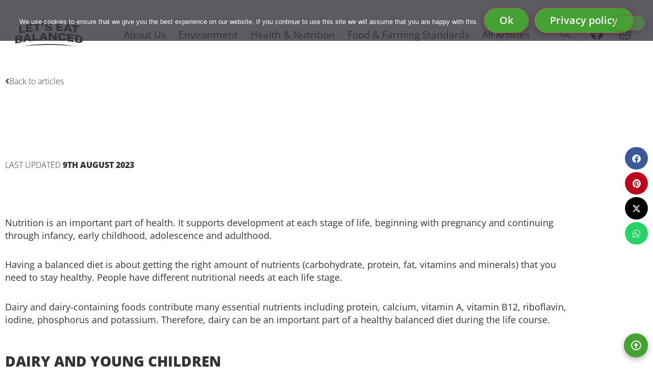

--- FILE ---
content_type: text/html; charset=UTF-8
request_url: https://letseatbalanced.com/health-and-nutrition/dairy-health-benefits-through-the-life-stages/
body_size: 37975
content:
<!doctype html>
<html lang="en-GB" prefix="og: https://ogp.me/ns#">
<head>
	<meta charset="UTF-8">
	<meta name="viewport" content="width=device-width, initial-scale=1">
	<link rel="profile" href="https://gmpg.org/xfn/11">
	<script>
var theplus_ajax_url = "https://letseatbalanced.com/wp-admin/admin-ajax.php";
		var theplus_ajax_post_url = "https://letseatbalanced.com/wp-admin/admin-post.php";
		var theplus_nonce = "3f79252148";
</script>

<!-- Search Engine Optimization by Rank Math - https://rankmath.com/ -->
<title>Dairy through the lifestages - Let&#039;s Eat Balanced</title>
<meta name="description" content="When can children start eating dairy and what are the benefits of dairy products through the stages of our lives? Find out, here."/>
<meta name="robots" content="follow, index, max-snippet:-1, max-video-preview:-1, max-image-preview:large"/>
<link rel="canonical" href="https://letseatbalanced.com/health-and-nutrition/dairy-health-benefits-through-the-life-stages/" />
<meta property="og:locale" content="en_GB" />
<meta property="og:type" content="article" />
<meta property="og:title" content="Dairy through the lifestages - Let&#039;s Eat Balanced" />
<meta property="og:description" content="When can children start eating dairy and what are the benefits of dairy products through the stages of our lives? Find out, here." />
<meta property="og:url" content="https://letseatbalanced.com/health-and-nutrition/dairy-health-benefits-through-the-life-stages/" />
<meta property="og:site_name" content="Let&#039;s Eat Balanced" />
<meta property="article:publisher" content="https://www.facebook.com/WeEatBalanced/" />
<meta property="article:section" content="Health &amp; Nutrition" />
<meta property="og:updated_time" content="2025-08-26T13:24:07+01:00" />
<meta property="og:image" content="https://letseatbalanced.com/wp-content/uploads/2020/12/The-benefits-of-eating-dairy-for-children-and-adults.png" />
<meta property="og:image:secure_url" content="https://letseatbalanced.com/wp-content/uploads/2020/12/The-benefits-of-eating-dairy-for-children-and-adults.png" />
<meta property="og:image:width" content="1280" />
<meta property="og:image:height" content="720" />
<meta property="og:image:alt" content="The benefits of eating dairy for children and adults" />
<meta property="og:image:type" content="image/png" />
<meta property="article:published_time" content="2023-08-09T15:48:26+01:00" />
<meta property="article:modified_time" content="2025-08-26T13:24:07+01:00" />
<meta name="twitter:card" content="summary_large_image" />
<meta name="twitter:title" content="Dairy through the lifestages - Let&#039;s Eat Balanced" />
<meta name="twitter:description" content="When can children start eating dairy and what are the benefits of dairy products through the stages of our lives? Find out, here." />
<meta name="twitter:image" content="https://letseatbalanced.com/wp-content/uploads/2020/12/The-benefits-of-eating-dairy-for-children-and-adults.png" />
<meta name="twitter:label1" content="Written by" />
<meta name="twitter:data1" content="digital_" />
<meta name="twitter:label2" content="Time to read" />
<meta name="twitter:data2" content="12 minutes" />
<script type="application/ld+json" class="rank-math-schema">{"@context":"https://schema.org","@graph":[{"@type":["Person","Organization"],"@id":"https://letseatbalanced.com/#person","name":"Ash Bryant","sameAs":["https://www.facebook.com/WeEatBalanced/"],"logo":{"@type":"ImageObject","@id":"https://letseatbalanced.com/#logo","url":"/wp-content/uploads/2021/02/we-eat-balanced-logo.png","contentUrl":"/wp-content/uploads/2021/02/we-eat-balanced-logo.png","caption":"Ash Bryant","inLanguage":"en-GB","width":"351","height":"208"},"image":{"@type":"ImageObject","@id":"https://letseatbalanced.com/#logo","url":"/wp-content/uploads/2021/02/we-eat-balanced-logo.png","contentUrl":"/wp-content/uploads/2021/02/we-eat-balanced-logo.png","caption":"Ash Bryant","inLanguage":"en-GB","width":"351","height":"208"}},{"@type":"WebSite","@id":"https://letseatbalanced.com/#website","url":"https://letseatbalanced.com","name":"Ash Bryant","publisher":{"@id":"https://letseatbalanced.com/#person"},"inLanguage":"en-GB"},{"@type":"ImageObject","@id":"https://letseatbalanced.com/wp-content/uploads/2020/12/The-benefits-of-eating-dairy-for-children-and-adults.png","url":"https://letseatbalanced.com/wp-content/uploads/2020/12/The-benefits-of-eating-dairy-for-children-and-adults.png","width":"1280","height":"720","caption":"The benefits of eating dairy for children and adults","inLanguage":"en-GB"},{"@type":"WebPage","@id":"https://letseatbalanced.com/health-and-nutrition/dairy-health-benefits-through-the-life-stages/#webpage","url":"https://letseatbalanced.com/health-and-nutrition/dairy-health-benefits-through-the-life-stages/","name":"Dairy through the lifestages - Let&#039;s Eat Balanced","datePublished":"2023-08-09T15:48:26+01:00","dateModified":"2025-08-26T13:24:07+01:00","isPartOf":{"@id":"https://letseatbalanced.com/#website"},"primaryImageOfPage":{"@id":"https://letseatbalanced.com/wp-content/uploads/2020/12/The-benefits-of-eating-dairy-for-children-and-adults.png"},"inLanguage":"en-GB"},{"@type":"Person","@id":"https://letseatbalanced.com/author/digital_/","name":"digital_","url":"https://letseatbalanced.com/author/digital_/","image":{"@type":"ImageObject","@id":"https://secure.gravatar.com/avatar/ef9f54c888d006ffd64fc8137574d8593ee0faa3f9c57b269a8d37b4ae550bf4?s=96&amp;d=mm&amp;r=g","url":"https://secure.gravatar.com/avatar/ef9f54c888d006ffd64fc8137574d8593ee0faa3f9c57b269a8d37b4ae550bf4?s=96&amp;d=mm&amp;r=g","caption":"digital_","inLanguage":"en-GB"}},{"@type":"BlogPosting","headline":"Dairy through the lifestages - Let&#039;s Eat Balanced","datePublished":"2023-08-09T15:48:26+01:00","dateModified":"2025-08-26T13:24:07+01:00","author":{"@id":"https://letseatbalanced.com/author/digital_/","name":"digital_"},"publisher":{"@id":"https://letseatbalanced.com/#person"},"description":"When can children start eating dairy and what are the benefits of dairy products through the stages of our lives? Find out, here.","name":"Dairy through the lifestages - Let&#039;s Eat Balanced","@id":"https://letseatbalanced.com/health-and-nutrition/dairy-health-benefits-through-the-life-stages/#richSnippet","isPartOf":{"@id":"https://letseatbalanced.com/health-and-nutrition/dairy-health-benefits-through-the-life-stages/#webpage"},"image":{"@id":"https://letseatbalanced.com/wp-content/uploads/2020/12/The-benefits-of-eating-dairy-for-children-and-adults.png"},"inLanguage":"en-GB","mainEntityOfPage":{"@id":"https://letseatbalanced.com/health-and-nutrition/dairy-health-benefits-through-the-life-stages/#webpage"}}]}</script>
<!-- /Rank Math WordPress SEO plugin -->

<link rel='dns-prefetch' href='//code.jquery.com' />
<link rel="alternate" type="application/rss+xml" title="Let&#039;s Eat Balanced &raquo; Feed" href="https://letseatbalanced.com/feed/" />
<link rel="alternate" type="application/rss+xml" title="Let&#039;s Eat Balanced &raquo; Comments Feed" href="https://letseatbalanced.com/comments/feed/" />
<link rel="alternate" title="oEmbed (JSON)" type="application/json+oembed" href="https://letseatbalanced.com/wp-json/oembed/1.0/embed?url=https%3A%2F%2Fletseatbalanced.com%2Fhealth-and-nutrition%2Fdairy-health-benefits-through-the-life-stages%2F" />
<link rel="alternate" title="oEmbed (XML)" type="text/xml+oembed" href="https://letseatbalanced.com/wp-json/oembed/1.0/embed?url=https%3A%2F%2Fletseatbalanced.com%2Fhealth-and-nutrition%2Fdairy-health-benefits-through-the-life-stages%2F&#038;format=xml" />
		<style>
			.lazyload,
			.lazyloading {
				max-width: 100%;
			}
		</style>
		<style id='wp-img-auto-sizes-contain-inline-css'>
img:is([sizes=auto i],[sizes^="auto," i]){contain-intrinsic-size:3000px 1500px}
/*# sourceURL=wp-img-auto-sizes-contain-inline-css */
</style>
<style id='wp-emoji-styles-inline-css'>

	img.wp-smiley, img.emoji {
		display: inline !important;
		border: none !important;
		box-shadow: none !important;
		height: 1em !important;
		width: 1em !important;
		margin: 0 0.07em !important;
		vertical-align: -0.1em !important;
		background: none !important;
		padding: 0 !important;
	}
/*# sourceURL=wp-emoji-styles-inline-css */
</style>
<style id='safe-svg-svg-icon-style-inline-css'>
.safe-svg-cover{text-align:center}.safe-svg-cover .safe-svg-inside{display:inline-block;max-width:100%}.safe-svg-cover svg{fill:currentColor;height:100%;max-height:100%;max-width:100%;width:100%}

/*# sourceURL=https://letseatbalanced.com/wp-content/plugins/safe-svg/dist/safe-svg-block-frontend.css */
</style>
<style id='global-styles-inline-css'>
:root{--wp--preset--aspect-ratio--square: 1;--wp--preset--aspect-ratio--4-3: 4/3;--wp--preset--aspect-ratio--3-4: 3/4;--wp--preset--aspect-ratio--3-2: 3/2;--wp--preset--aspect-ratio--2-3: 2/3;--wp--preset--aspect-ratio--16-9: 16/9;--wp--preset--aspect-ratio--9-16: 9/16;--wp--preset--color--black: #000000;--wp--preset--color--cyan-bluish-gray: #abb8c3;--wp--preset--color--white: #ffffff;--wp--preset--color--pale-pink: #f78da7;--wp--preset--color--vivid-red: #cf2e2e;--wp--preset--color--luminous-vivid-orange: #ff6900;--wp--preset--color--luminous-vivid-amber: #fcb900;--wp--preset--color--light-green-cyan: #7bdcb5;--wp--preset--color--vivid-green-cyan: #00d084;--wp--preset--color--pale-cyan-blue: #8ed1fc;--wp--preset--color--vivid-cyan-blue: #0693e3;--wp--preset--color--vivid-purple: #9b51e0;--wp--preset--gradient--vivid-cyan-blue-to-vivid-purple: linear-gradient(135deg,rgb(6,147,227) 0%,rgb(155,81,224) 100%);--wp--preset--gradient--light-green-cyan-to-vivid-green-cyan: linear-gradient(135deg,rgb(122,220,180) 0%,rgb(0,208,130) 100%);--wp--preset--gradient--luminous-vivid-amber-to-luminous-vivid-orange: linear-gradient(135deg,rgb(252,185,0) 0%,rgb(255,105,0) 100%);--wp--preset--gradient--luminous-vivid-orange-to-vivid-red: linear-gradient(135deg,rgb(255,105,0) 0%,rgb(207,46,46) 100%);--wp--preset--gradient--very-light-gray-to-cyan-bluish-gray: linear-gradient(135deg,rgb(238,238,238) 0%,rgb(169,184,195) 100%);--wp--preset--gradient--cool-to-warm-spectrum: linear-gradient(135deg,rgb(74,234,220) 0%,rgb(151,120,209) 20%,rgb(207,42,186) 40%,rgb(238,44,130) 60%,rgb(251,105,98) 80%,rgb(254,248,76) 100%);--wp--preset--gradient--blush-light-purple: linear-gradient(135deg,rgb(255,206,236) 0%,rgb(152,150,240) 100%);--wp--preset--gradient--blush-bordeaux: linear-gradient(135deg,rgb(254,205,165) 0%,rgb(254,45,45) 50%,rgb(107,0,62) 100%);--wp--preset--gradient--luminous-dusk: linear-gradient(135deg,rgb(255,203,112) 0%,rgb(199,81,192) 50%,rgb(65,88,208) 100%);--wp--preset--gradient--pale-ocean: linear-gradient(135deg,rgb(255,245,203) 0%,rgb(182,227,212) 50%,rgb(51,167,181) 100%);--wp--preset--gradient--electric-grass: linear-gradient(135deg,rgb(202,248,128) 0%,rgb(113,206,126) 100%);--wp--preset--gradient--midnight: linear-gradient(135deg,rgb(2,3,129) 0%,rgb(40,116,252) 100%);--wp--preset--font-size--small: 13px;--wp--preset--font-size--medium: 20px;--wp--preset--font-size--large: 36px;--wp--preset--font-size--x-large: 42px;--wp--preset--spacing--20: 0.44rem;--wp--preset--spacing--30: 0.67rem;--wp--preset--spacing--40: 1rem;--wp--preset--spacing--50: 1.5rem;--wp--preset--spacing--60: 2.25rem;--wp--preset--spacing--70: 3.38rem;--wp--preset--spacing--80: 5.06rem;--wp--preset--shadow--natural: 6px 6px 9px rgba(0, 0, 0, 0.2);--wp--preset--shadow--deep: 12px 12px 50px rgba(0, 0, 0, 0.4);--wp--preset--shadow--sharp: 6px 6px 0px rgba(0, 0, 0, 0.2);--wp--preset--shadow--outlined: 6px 6px 0px -3px rgb(255, 255, 255), 6px 6px rgb(0, 0, 0);--wp--preset--shadow--crisp: 6px 6px 0px rgb(0, 0, 0);}:root { --wp--style--global--content-size: 800px;--wp--style--global--wide-size: 1200px; }:where(body) { margin: 0; }.wp-site-blocks > .alignleft { float: left; margin-right: 2em; }.wp-site-blocks > .alignright { float: right; margin-left: 2em; }.wp-site-blocks > .aligncenter { justify-content: center; margin-left: auto; margin-right: auto; }:where(.wp-site-blocks) > * { margin-block-start: 24px; margin-block-end: 0; }:where(.wp-site-blocks) > :first-child { margin-block-start: 0; }:where(.wp-site-blocks) > :last-child { margin-block-end: 0; }:root { --wp--style--block-gap: 24px; }:root :where(.is-layout-flow) > :first-child{margin-block-start: 0;}:root :where(.is-layout-flow) > :last-child{margin-block-end: 0;}:root :where(.is-layout-flow) > *{margin-block-start: 24px;margin-block-end: 0;}:root :where(.is-layout-constrained) > :first-child{margin-block-start: 0;}:root :where(.is-layout-constrained) > :last-child{margin-block-end: 0;}:root :where(.is-layout-constrained) > *{margin-block-start: 24px;margin-block-end: 0;}:root :where(.is-layout-flex){gap: 24px;}:root :where(.is-layout-grid){gap: 24px;}.is-layout-flow > .alignleft{float: left;margin-inline-start: 0;margin-inline-end: 2em;}.is-layout-flow > .alignright{float: right;margin-inline-start: 2em;margin-inline-end: 0;}.is-layout-flow > .aligncenter{margin-left: auto !important;margin-right: auto !important;}.is-layout-constrained > .alignleft{float: left;margin-inline-start: 0;margin-inline-end: 2em;}.is-layout-constrained > .alignright{float: right;margin-inline-start: 2em;margin-inline-end: 0;}.is-layout-constrained > .aligncenter{margin-left: auto !important;margin-right: auto !important;}.is-layout-constrained > :where(:not(.alignleft):not(.alignright):not(.alignfull)){max-width: var(--wp--style--global--content-size);margin-left: auto !important;margin-right: auto !important;}.is-layout-constrained > .alignwide{max-width: var(--wp--style--global--wide-size);}body .is-layout-flex{display: flex;}.is-layout-flex{flex-wrap: wrap;align-items: center;}.is-layout-flex > :is(*, div){margin: 0;}body .is-layout-grid{display: grid;}.is-layout-grid > :is(*, div){margin: 0;}body{padding-top: 0px;padding-right: 0px;padding-bottom: 0px;padding-left: 0px;}a:where(:not(.wp-element-button)){text-decoration: underline;}:root :where(.wp-element-button, .wp-block-button__link){background-color: #32373c;border-width: 0;color: #fff;font-family: inherit;font-size: inherit;font-style: inherit;font-weight: inherit;letter-spacing: inherit;line-height: inherit;padding-top: calc(0.667em + 2px);padding-right: calc(1.333em + 2px);padding-bottom: calc(0.667em + 2px);padding-left: calc(1.333em + 2px);text-decoration: none;text-transform: inherit;}.has-black-color{color: var(--wp--preset--color--black) !important;}.has-cyan-bluish-gray-color{color: var(--wp--preset--color--cyan-bluish-gray) !important;}.has-white-color{color: var(--wp--preset--color--white) !important;}.has-pale-pink-color{color: var(--wp--preset--color--pale-pink) !important;}.has-vivid-red-color{color: var(--wp--preset--color--vivid-red) !important;}.has-luminous-vivid-orange-color{color: var(--wp--preset--color--luminous-vivid-orange) !important;}.has-luminous-vivid-amber-color{color: var(--wp--preset--color--luminous-vivid-amber) !important;}.has-light-green-cyan-color{color: var(--wp--preset--color--light-green-cyan) !important;}.has-vivid-green-cyan-color{color: var(--wp--preset--color--vivid-green-cyan) !important;}.has-pale-cyan-blue-color{color: var(--wp--preset--color--pale-cyan-blue) !important;}.has-vivid-cyan-blue-color{color: var(--wp--preset--color--vivid-cyan-blue) !important;}.has-vivid-purple-color{color: var(--wp--preset--color--vivid-purple) !important;}.has-black-background-color{background-color: var(--wp--preset--color--black) !important;}.has-cyan-bluish-gray-background-color{background-color: var(--wp--preset--color--cyan-bluish-gray) !important;}.has-white-background-color{background-color: var(--wp--preset--color--white) !important;}.has-pale-pink-background-color{background-color: var(--wp--preset--color--pale-pink) !important;}.has-vivid-red-background-color{background-color: var(--wp--preset--color--vivid-red) !important;}.has-luminous-vivid-orange-background-color{background-color: var(--wp--preset--color--luminous-vivid-orange) !important;}.has-luminous-vivid-amber-background-color{background-color: var(--wp--preset--color--luminous-vivid-amber) !important;}.has-light-green-cyan-background-color{background-color: var(--wp--preset--color--light-green-cyan) !important;}.has-vivid-green-cyan-background-color{background-color: var(--wp--preset--color--vivid-green-cyan) !important;}.has-pale-cyan-blue-background-color{background-color: var(--wp--preset--color--pale-cyan-blue) !important;}.has-vivid-cyan-blue-background-color{background-color: var(--wp--preset--color--vivid-cyan-blue) !important;}.has-vivid-purple-background-color{background-color: var(--wp--preset--color--vivid-purple) !important;}.has-black-border-color{border-color: var(--wp--preset--color--black) !important;}.has-cyan-bluish-gray-border-color{border-color: var(--wp--preset--color--cyan-bluish-gray) !important;}.has-white-border-color{border-color: var(--wp--preset--color--white) !important;}.has-pale-pink-border-color{border-color: var(--wp--preset--color--pale-pink) !important;}.has-vivid-red-border-color{border-color: var(--wp--preset--color--vivid-red) !important;}.has-luminous-vivid-orange-border-color{border-color: var(--wp--preset--color--luminous-vivid-orange) !important;}.has-luminous-vivid-amber-border-color{border-color: var(--wp--preset--color--luminous-vivid-amber) !important;}.has-light-green-cyan-border-color{border-color: var(--wp--preset--color--light-green-cyan) !important;}.has-vivid-green-cyan-border-color{border-color: var(--wp--preset--color--vivid-green-cyan) !important;}.has-pale-cyan-blue-border-color{border-color: var(--wp--preset--color--pale-cyan-blue) !important;}.has-vivid-cyan-blue-border-color{border-color: var(--wp--preset--color--vivid-cyan-blue) !important;}.has-vivid-purple-border-color{border-color: var(--wp--preset--color--vivid-purple) !important;}.has-vivid-cyan-blue-to-vivid-purple-gradient-background{background: var(--wp--preset--gradient--vivid-cyan-blue-to-vivid-purple) !important;}.has-light-green-cyan-to-vivid-green-cyan-gradient-background{background: var(--wp--preset--gradient--light-green-cyan-to-vivid-green-cyan) !important;}.has-luminous-vivid-amber-to-luminous-vivid-orange-gradient-background{background: var(--wp--preset--gradient--luminous-vivid-amber-to-luminous-vivid-orange) !important;}.has-luminous-vivid-orange-to-vivid-red-gradient-background{background: var(--wp--preset--gradient--luminous-vivid-orange-to-vivid-red) !important;}.has-very-light-gray-to-cyan-bluish-gray-gradient-background{background: var(--wp--preset--gradient--very-light-gray-to-cyan-bluish-gray) !important;}.has-cool-to-warm-spectrum-gradient-background{background: var(--wp--preset--gradient--cool-to-warm-spectrum) !important;}.has-blush-light-purple-gradient-background{background: var(--wp--preset--gradient--blush-light-purple) !important;}.has-blush-bordeaux-gradient-background{background: var(--wp--preset--gradient--blush-bordeaux) !important;}.has-luminous-dusk-gradient-background{background: var(--wp--preset--gradient--luminous-dusk) !important;}.has-pale-ocean-gradient-background{background: var(--wp--preset--gradient--pale-ocean) !important;}.has-electric-grass-gradient-background{background: var(--wp--preset--gradient--electric-grass) !important;}.has-midnight-gradient-background{background: var(--wp--preset--gradient--midnight) !important;}.has-small-font-size{font-size: var(--wp--preset--font-size--small) !important;}.has-medium-font-size{font-size: var(--wp--preset--font-size--medium) !important;}.has-large-font-size{font-size: var(--wp--preset--font-size--large) !important;}.has-x-large-font-size{font-size: var(--wp--preset--font-size--x-large) !important;}
:root :where(.wp-block-pullquote){font-size: 1.5em;line-height: 1.6;}
/*# sourceURL=global-styles-inline-css */
</style>
<link rel='stylesheet' id='cookie-notice-front-css' href='https://letseatbalanced.com/wp-content/plugins/cookie-notice/css/front.min.css?ver=2.5.11' media='all' />
<link rel='stylesheet' id='dashicons-css' href='https://letseatbalanced.com/wp-includes/css/dashicons.min.css?ver=e8daf0f88612a2d802bb2ab8ea06c287' media='all' />
<link rel='stylesheet' id='everest-forms-general-css' href='https://letseatbalanced.com/wp-content/plugins/everest-forms/assets/css/everest-forms.css?ver=3.4.1' media='all' />
<link rel='stylesheet' id='jquery-intl-tel-input-css' href='https://letseatbalanced.com/wp-content/plugins/everest-forms/assets/css/intlTelInput.css?ver=3.4.1' media='all' />
<link rel='stylesheet' id='wp-components-css' href='https://letseatbalanced.com/wp-includes/css/dist/components/style.min.css?ver=e8daf0f88612a2d802bb2ab8ea06c287' media='all' />
<link rel='stylesheet' id='godaddy-styles-css' href='https://letseatbalanced.com/wp-content/mu-plugins/vendor/wpex/godaddy-launch/includes/Dependencies/GoDaddy/Styles/build/latest.css?ver=2.0.2' media='all' />
<link rel='stylesheet' id='theplus-plus-extra-adv-plus-extra-adv-css' href='//letseatbalanced.com/wp-content/plugins/the-plus-addons-for-elementor-page-builder/assets/css/main/plus-extra-adv/plus-extra-adv.min.css?ver=1767840556' media='all' />
<link rel='stylesheet' id='theplus-plus-alignmnet-plus-extra-adv-css' href='//letseatbalanced.com/wp-content/plugins/the-plus-addons-for-elementor-page-builder/assets/css/main/plus-extra-adv/plus-alignmnet.css?ver=1767840556' media='all' />
<link rel='stylesheet' id='theplus-plus-temp-notice-plus-extra-adv-css' href='//letseatbalanced.com/wp-content/plugins/the-plus-addons-for-elementor-page-builder/assets/css/main/plus-extra-adv/plus-temp-notice.css?ver=1767840556' media='all' />
<link rel='stylesheet' id='theplus-plus-tabs-tours-tabs-tours-css' href='//letseatbalanced.com/wp-content/plugins/theplus_elementor_addon/assets/css/main/tabs-tours/plus-tabs-tours.css?ver=1767840556' media='all' />
<link rel='stylesheet' id='theplus-plus-nav-menu-navigation-menu-css' href='//letseatbalanced.com/wp-content/plugins/theplus_elementor_addon/assets/css/main/navigation-menu/plus-nav-menu.min.css?ver=1767840556' media='all' />
<link rel='stylesheet' id='hello-elementor-css' href='https://letseatbalanced.com/wp-content/themes/hello-elementor/assets/css/reset.css?ver=3.4.5' media='all' />
<link rel='stylesheet' id='hello-elementor-theme-style-css' href='https://letseatbalanced.com/wp-content/themes/hello-elementor/assets/css/theme.css?ver=3.4.5' media='all' />
<link rel='stylesheet' id='hello-elementor-header-footer-css' href='https://letseatbalanced.com/wp-content/themes/hello-elementor/assets/css/header-footer.css?ver=3.4.5' media='all' />
<link rel='stylesheet' id='elementor-frontend-css' href='https://letseatbalanced.com/wp-content/uploads/elementor/css/custom-frontend.min.css?ver=1767840160' media='all' />
<link rel='stylesheet' id='widget-social-icons-css' href='https://letseatbalanced.com/wp-content/plugins/elementor/assets/css/widget-social-icons.min.css?ver=3.34.0' media='all' />
<link rel='stylesheet' id='e-apple-webkit-css' href='https://letseatbalanced.com/wp-content/uploads/elementor/css/custom-apple-webkit.min.css?ver=1767840160' media='all' />
<link rel='stylesheet' id='e-sticky-css' href='https://letseatbalanced.com/wp-content/plugins/elementor-pro/assets/css/modules/sticky.min.css?ver=3.34.0' media='all' />
<link rel='stylesheet' id='elementor-icons-shared-0-css' href='https://letseatbalanced.com/wp-content/plugins/elementor/assets/lib/font-awesome/css/fontawesome.min.css?ver=5.15.3' media='all' />
<link rel='stylesheet' id='elementor-icons-fa-solid-css' href='https://letseatbalanced.com/wp-content/plugins/elementor/assets/lib/font-awesome/css/solid.min.css?ver=5.15.3' media='all' />
<link rel='stylesheet' id='elementor-icons-fa-brands-css' href='https://letseatbalanced.com/wp-content/plugins/elementor/assets/lib/font-awesome/css/brands.min.css?ver=5.15.3' media='all' />
<link rel='stylesheet' id='widget-image-css' href='https://letseatbalanced.com/wp-content/plugins/elementor/assets/css/widget-image.min.css?ver=3.34.0' media='all' />
<link rel='stylesheet' id='widget-nav-menu-css' href='https://letseatbalanced.com/wp-content/uploads/elementor/css/custom-pro-widget-nav-menu.min.css?ver=1767840160' media='all' />
<link rel='stylesheet' id='widget-heading-css' href='https://letseatbalanced.com/wp-content/plugins/elementor/assets/css/widget-heading.min.css?ver=3.34.0' media='all' />
<link rel='stylesheet' id='elementor-icons-css' href='https://letseatbalanced.com/wp-content/plugins/elementor/assets/lib/eicons/css/elementor-icons.min.css?ver=5.45.0' media='all' />
<link rel='stylesheet' id='elementor-post-3517-css' href='https://letseatbalanced.com/wp-content/uploads/elementor/css/post-3517.css?ver=1767840161' media='all' />
<link rel='stylesheet' id='uael-frontend-css' href='https://letseatbalanced.com/wp-content/plugins/ultimate-elementor/assets/min-css/uael-frontend.min.css?ver=1.42.1' media='all' />
<link rel='stylesheet' id='uael-teammember-social-icons-css' href='https://letseatbalanced.com/wp-content/plugins/elementor/assets/css/widget-social-icons.min.css?ver=3.24.0' media='all' />
<link rel='stylesheet' id='uael-social-share-icons-brands-css' href='https://letseatbalanced.com/wp-content/plugins/elementor/assets/lib/font-awesome/css/brands.css?ver=5.15.3' media='all' />
<link rel='stylesheet' id='uael-social-share-icons-fontawesome-css' href='https://letseatbalanced.com/wp-content/plugins/elementor/assets/lib/font-awesome/css/fontawesome.css?ver=5.15.3' media='all' />
<link rel='stylesheet' id='uael-nav-menu-icons-css' href='https://letseatbalanced.com/wp-content/plugins/elementor/assets/lib/font-awesome/css/solid.css?ver=5.15.3' media='all' />
<link rel='stylesheet' id='font-awesome-5-all-css' href='https://letseatbalanced.com/wp-content/plugins/elementor/assets/lib/font-awesome/css/all.min.css?ver=3.34.0' media='all' />
<link rel='stylesheet' id='font-awesome-4-shim-css' href='https://letseatbalanced.com/wp-content/plugins/elementor/assets/lib/font-awesome/css/v4-shims.min.css?ver=3.34.0' media='all' />
<link rel='stylesheet' id='elementor-select2-css' href='https://letseatbalanced.com/wp-content/plugins/elementor/assets/lib/e-select2/css/e-select2.min.css?ver=4.0.6-rc.1' media='all' />
<link rel='stylesheet' id='namogo-icons-css' href='https://letseatbalanced.com/wp-content/plugins/elementor-extras/assets/lib/nicons/css/nicons.css?ver=2.2.52' media='all' />
<link rel='stylesheet' id='elementor-extras-frontend-css' href='https://letseatbalanced.com/wp-content/plugins/elementor-extras/assets/css/frontend.min.css?ver=2.2.52' media='all' />
<link rel='stylesheet' id='widget-spacer-css' href='https://letseatbalanced.com/wp-content/plugins/elementor/assets/css/widget-spacer.min.css?ver=3.34.0' media='all' />
<link rel='stylesheet' id='swiper-css' href='https://letseatbalanced.com/wp-content/plugins/elementor/assets/lib/swiper/v8/css/swiper.min.css?ver=8.4.5' media='all' />
<link rel='stylesheet' id='e-swiper-css' href='https://letseatbalanced.com/wp-content/plugins/elementor/assets/css/conditionals/e-swiper.min.css?ver=3.34.0' media='all' />
<link rel='stylesheet' id='widget-gallery-css' href='https://letseatbalanced.com/wp-content/plugins/elementor-pro/assets/css/widget-gallery.min.css?ver=3.34.0' media='all' />
<link rel='stylesheet' id='elementor-gallery-css' href='https://letseatbalanced.com/wp-content/plugins/elementor/assets/lib/e-gallery/css/e-gallery.min.css?ver=1.2.0' media='all' />
<link rel='stylesheet' id='e-transitions-css' href='https://letseatbalanced.com/wp-content/plugins/elementor-pro/assets/css/conditionals/transitions.min.css?ver=3.34.0' media='all' />
<link rel='stylesheet' id='elementor-post-7421-css' href='https://letseatbalanced.com/wp-content/uploads/elementor/css/post-7421.css?ver=1767840556' media='all' />
<link rel='stylesheet' id='elementor-post-10851-css' href='https://letseatbalanced.com/wp-content/uploads/elementor/css/post-10851.css?ver=1767840163' media='all' />
<link rel='stylesheet' id='elementor-post-1179-css' href='https://letseatbalanced.com/wp-content/uploads/elementor/css/post-1179.css?ver=1767840163' media='all' />
<link rel='stylesheet' id='elementor-post-11303-css' href='https://letseatbalanced.com/wp-content/uploads/elementor/css/post-11303.css?ver=1767840167' media='all' />
<link rel='stylesheet' id='elementor-gf-local-opensans-css' href='https://letseatbalanced.com/wp-content/uploads/elementor/google-fonts/css/opensans.css?ver=1742290206' media='all' />
<link rel='stylesheet' id='elementor-icons-fa-regular-css' href='https://letseatbalanced.com/wp-content/plugins/elementor/assets/lib/font-awesome/css/regular.min.css?ver=5.15.3' media='all' />
<script src="https://code.jquery.com/jquery-3.7.1.min.js?ver=3.7.1" id="jquery-js"></script>
<script id="cookie-notice-front-js-before">
var cnArgs = {"ajaxUrl":"https:\/\/letseatbalanced.com\/wp-admin\/admin-ajax.php","nonce":"efed4b4b98","hideEffect":"fade","position":"top","onScroll":false,"onScrollOffset":100,"onClick":false,"cookieName":"cookie_notice_accepted","cookieTime":2592000,"cookieTimeRejected":2592000,"globalCookie":false,"redirection":false,"cache":true,"revokeCookies":false,"revokeCookiesOpt":"automatic"};

//# sourceURL=cookie-notice-front-js-before
</script>
<script src="https://letseatbalanced.com/wp-content/plugins/cookie-notice/js/front.min.js?ver=2.5.11" id="cookie-notice-front-js"></script>
<script src="https://code.jquery.com/jquery-migrate-3.5.2.min.js?ver=3.5.2" id="jquery-migrate-js"></script>
<script src="https://letseatbalanced.com/wp-content/plugins/elementor/assets/lib/font-awesome/js/v4-shims.min.js?ver=3.34.0" id="font-awesome-4-shim-js"></script>
<link rel="https://api.w.org/" href="https://letseatbalanced.com/wp-json/" /><link rel="alternate" title="JSON" type="application/json" href="https://letseatbalanced.com/wp-json/wp/v2/posts/7421" /><link rel="EditURI" type="application/rsd+xml" title="RSD" href="https://letseatbalanced.com/xmlrpc.php?rsd" />

<link rel='shortlink' href='https://letseatbalanced.com/?p=7421' />
<script type="text/javascript">//<![CDATA[
  function external_links_in_new_windows_loop() {
    if (!document.links) {
      document.links = document.getElementsByTagName('a');
    }
    var change_link = false;
    var force = '';
    var ignore = '';

    for (var t=0; t<document.links.length; t++) {
      var all_links = document.links[t];
      change_link = false;
      
      if(document.links[t].hasAttribute('onClick') == false) {
        // forced if the address starts with http (or also https), but does not link to the current domain
        if(all_links.href.search(/^http/) != -1 && all_links.href.search('letseatbalanced.com') == -1 && all_links.href.search(/^#/) == -1) {
          // console.log('Changed ' + all_links.href);
          change_link = true;
        }
          
        if(force != '' && all_links.href.search(force) != -1) {
          // forced
          // console.log('force ' + all_links.href);
          change_link = true;
        }
        
        if(ignore != '' && all_links.href.search(ignore) != -1) {
          // console.log('ignore ' + all_links.href);
          // ignored
          change_link = false;
        }

        if(change_link == true) {
          // console.log('Changed ' + all_links.href);
          document.links[t].setAttribute('onClick', 'javascript:window.open(\'' + all_links.href.replace(/'/g, '') + '\', \'_blank\', \'noopener\'); return false;');
          document.links[t].removeAttribute('target');
        }
      }
    }
  }
  
  // Load
  function external_links_in_new_windows_load(func)
  {  
    var oldonload = window.onload;
    if (typeof window.onload != 'function'){
      window.onload = func;
    } else {
      window.onload = function(){
        oldonload();
        func();
      }
    }
  }

  external_links_in_new_windows_load(external_links_in_new_windows_loop);
  //]]></script>

<style id="wplmi-inline-css" type="text/css">
 span.wplmi-user-avatar { width: 16px;display: inline-block !important;flex-shrink: 0; } img.wplmi-elementor-avatar { border-radius: 100%;margin-right: 3px; }
</style>
<style>.blog-list .blog-list-content .blog-featured-image:before,.blog-list.list-isotope-metro .blog-list-content .blog-bg-image-metro:before {
	background: rgba(0,0,0,.05);
}

.jw-state-idle .jw-controls
{
	background: rgba(0,0,0,.05) !important;
}</style>		<style>*:not(.elementor-editor-active) .plus-conditions--hidden {display: none;}</style> 
				<script>
			document.documentElement.className = document.documentElement.className.replace('no-js', 'js');
		</script>
				<style>
			.no-js img.lazyload {
				display: none;
			}

			figure.wp-block-image img.lazyloading {
				min-width: 150px;
			}

			.lazyload,
			.lazyloading {
				--smush-placeholder-width: 100px;
				--smush-placeholder-aspect-ratio: 1/1;
				width: var(--smush-image-width, var(--smush-placeholder-width)) !important;
				aspect-ratio: var(--smush-image-aspect-ratio, var(--smush-placeholder-aspect-ratio)) !important;
			}

						.lazyload, .lazyloading {
				opacity: 0;
			}

			.lazyloaded {
				opacity: 1;
				transition: opacity 400ms;
				transition-delay: 0ms;
			}

					</style>
		<meta name="generator" content="Elementor 3.34.0; features: additional_custom_breakpoints; settings: css_print_method-external, google_font-enabled, font_display-fallback">
			<style>
				.e-con.e-parent:nth-of-type(n+4):not(.e-lazyloaded):not(.e-no-lazyload),
				.e-con.e-parent:nth-of-type(n+4):not(.e-lazyloaded):not(.e-no-lazyload) * {
					background-image: none !important;
				}
				@media screen and (max-height: 1024px) {
					.e-con.e-parent:nth-of-type(n+3):not(.e-lazyloaded):not(.e-no-lazyload),
					.e-con.e-parent:nth-of-type(n+3):not(.e-lazyloaded):not(.e-no-lazyload) * {
						background-image: none !important;
					}
				}
				@media screen and (max-height: 640px) {
					.e-con.e-parent:nth-of-type(n+2):not(.e-lazyloaded):not(.e-no-lazyload),
					.e-con.e-parent:nth-of-type(n+2):not(.e-lazyloaded):not(.e-no-lazyload) * {
						background-image: none !important;
					}
				}
			</style>
			<link rel="icon" href="https://letseatbalanced.com/wp-content/uploads/2021/02/favicon-150x150.png" sizes="32x32" />
<link rel="icon" href="https://letseatbalanced.com/wp-content/uploads/2021/02/favicon.png" sizes="192x192" />
<link rel="apple-touch-icon" href="https://letseatbalanced.com/wp-content/uploads/2021/02/favicon.png" />
<meta name="msapplication-TileImage" content="https://letseatbalanced.com/wp-content/uploads/2021/02/favicon.png" />
</head>
<body class="wp-singular post-template-default single single-post postid-7421 single-format-standard wp-custom-logo wp-embed-responsive wp-theme-hello-elementor cookies-not-set everest-forms-no-js hello-elementor-default elementor-default elementor-kit-3517 elementor-page elementor-page-7421 elementor-page-11303">


<a class="skip-link screen-reader-text" href="#content">Skip to content</a>

		<header data-elementor-type="header" data-elementor-id="10851" class="elementor elementor-10851 elementor-location-header" data-elementor-post-type="elementor_library">
					<section class="elementor-section elementor-top-section elementor-element elementor-element-a1d9a05 elementor-section-full_width elementor-hidden-tablet elementor-hidden-mobile relevanssi_noindex elementor-hidden-tablet_extra elementor-section-height-default elementor-section-height-default" data-id="a1d9a05" data-element_type="section" id="main-nav" data-settings="{&quot;background_background&quot;:&quot;classic&quot;}">
						<div class="elementor-container elementor-column-gap-no">
					<div class="elementor-column elementor-col-100 elementor-top-column elementor-element elementor-element-81e0665" data-id="81e0665" data-element_type="column">
			<div class="elementor-widget-wrap elementor-element-populated">
						<div class="elementor-element elementor-element-2897f6a elementor-widget__width-auto elementor-widget elementor-widget-ee-inline-svg" data-id="2897f6a" data-element_type="widget" id="logo-nav" data-settings="{&quot;svg&quot;:{&quot;url&quot;:&quot;https:\/\/letseatbalanced.com\/wp-content\/uploads\/2021\/11\/lets-eat-balanced-logo-no-ahdb.svg&quot;,&quot;id&quot;:16270,&quot;size&quot;:&quot;&quot;,&quot;alt&quot;:&quot;&quot;,&quot;source&quot;:&quot;library&quot;},&quot;override_colors&quot;:&quot;yes&quot;,&quot;link&quot;:{&quot;url&quot;:&quot;https:\/\/letseatbalanced.com&quot;,&quot;is_external&quot;:&quot;&quot;,&quot;nofollow&quot;:&quot;&quot;,&quot;custom_attributes&quot;:&quot;&quot;},&quot;maintain_ratio&quot;:&quot;yes&quot;,&quot;remove_inline_css&quot;:&quot;yes&quot;}" aria-label="Let&#039;s Eat Balanced" data-widget_type="ee-inline-svg.default">
				<div class="elementor-widget-container">
					<div class="ee-inline-svg-wrapper">
			<a class="ee-inline-svg" data-url="https://letseatbalanced.com/wp-content/uploads/2021/11/lets-eat-balanced-logo-no-ahdb.svg" href="https://letseatbalanced.com"></a>
		</div>				</div>
				</div>
				<div class="elementor-element elementor-element-a05102b elementor-widget elementor-widget-tp-navigation-menu" data-id="a05102b" data-element_type="widget" id="nav-desktop" data-widget_type="tp-navigation-menu.default">
				<div class="elementor-widget-container">
							<div class="plus-navigation-wrap text-center nav-menu695f559dc5c66a05102b">
			<div class="plus-navigation-inner menu-hover main-menu-indicator-none sub-menu-indicator-none plus-menu-style-3"  data-menu_transition="style-3" data-wid="tp-nav-sticky" data-nav-sticky="yes" data-mobile-menu-click="yes">
				<div id="theplus-navigation-normal-menu" class="collapse navbar-collapse navbar-ex1-collapse">
				
					<div class="plus-navigation-menu menu-horizontal  ">
						<ul id="menu-mega-menu" class="nav navbar-nav yamm menu-hover-none  "><li id="menu-item-10846" class="menu-item menu-item-type-custom menu-item-object-custom menu-item-has-children animate-dropdown menu-item-10846 depth-0 dropdown plus-dropdown-menu-" ><a title="About Us" href="https://letseatbalanced.com/about-ahdb/" class="dropdown-toggle" aria-haspopup="true" data-text="About Us">About Us</a>
<ul role="menu" class=" dropdown-menu">
	<li id="menu-item-10845" class="menu-item menu-item-type-post_type menu-item-object-plus-mega-menu animate-dropdown menu-item-10845 plus-dropdown-full-width" ><div class="plus-megamenu-content">		<div data-elementor-type="wp-post" data-elementor-id="10818" class="elementor elementor-10818" data-elementor-post-type="plus-mega-menu">
						<section class="elementor-section elementor-top-section elementor-element elementor-element-8718aab elementor-section-full_width elementor-section-height-default elementor-section-height-default" data-id="8718aab" data-element_type="section">
						<div class="elementor-container elementor-column-gap-no">
					<div class="elementor-column elementor-col-100 elementor-top-column elementor-element elementor-element-10d9c9d" data-id="10d9c9d" data-element_type="column">
			<div class="elementor-widget-wrap elementor-element-populated">
						<div class="elementor-element elementor-element-dfba771 elementor-widget elementor-widget-template" data-id="dfba771" data-element_type="widget" data-widget_type="template.default">
				<div class="elementor-widget-container">
							<div class="elementor-template">
					<div data-elementor-type="section" data-elementor-id="10920" class="elementor elementor-10920 elementor-location-header" data-elementor-post-type="elementor_library">
					<section class="elementor-section elementor-top-section elementor-element elementor-element-63133d5 elementor-section-full_width dynamic-nav-section elementor-section-height-default elementor-section-height-default" data-id="63133d5" data-element_type="section">
						<div class="elementor-container elementor-column-gap-wider">
					<div class="elementor-column elementor-col-33 elementor-top-column elementor-element elementor-element-645632e" data-id="645632e" data-element_type="column">
			<div class="elementor-widget-wrap elementor-element-populated">
						<section class="elementor-section elementor-inner-section elementor-element elementor-element-454540e elementor-section-boxed elementor-section-height-default elementor-section-height-default" data-id="454540e" data-element_type="section">
						<div class="elementor-container elementor-column-gap-no">
					<div class="elementor-column elementor-col-100 elementor-inner-column elementor-element elementor-element-87b3cc8" data-id="87b3cc8" data-element_type="column">
			<div class="elementor-widget-wrap elementor-element-populated">
						<div class="elementor-element elementor-element-c01fb98 elementor-widget elementor-widget-heading" data-id="c01fb98" data-element_type="widget" data-widget_type="heading.default">
				<div class="elementor-widget-container">
					<h4 class="elementor-heading-title elementor-size-default"><a href="/about-ahdb/">About AHDB</a></h4>				</div>
				</div>
				<div class="elementor-element elementor-element-fec496b elementor-hidden-tablet elementor-hidden-mobile elementor-widget-divider--view-line elementor-widget elementor-widget-divider" data-id="fec496b" data-element_type="widget" data-widget_type="divider.default">
				<div class="elementor-widget-container">
							<div class="elementor-divider">
			<span class="elementor-divider-separator">
						</span>
		</div>
						</div>
				</div>
				<div class="elementor-element elementor-element-9374dc4 elementor-widget__width-initial elementor-widget elementor-widget-text-editor" data-id="9374dc4" data-element_type="widget" data-widget_type="text-editor.default">
				<div class="elementor-widget-container">
									<p>AHDB is an evidence-based organisation funded by farmers, to help inspire world-class food and farming in a rapidly changing world.</p><p><br></p>
<p></p>								</div>
				</div>
				<div class="elementor-element elementor-element-77cb829 elementor-widget__width-initial elementor-widget elementor-widget-text-editor" data-id="77cb829" data-element_type="widget" data-widget_type="text-editor.default">
				<div class="elementor-widget-container">
									<p><a href="https://letseatbalanced.com/this-that">This &amp; That Campaign</a></p>								</div>
				</div>
					</div>
		</div>
					</div>
		</section>
				<section class="elementor-section elementor-inner-section elementor-element elementor-element-b6a30b8 elementor-section-boxed elementor-section-height-default elementor-section-height-default" data-id="b6a30b8" data-element_type="section">
						<div class="elementor-container elementor-column-gap-no">
					<div class="elementor-column elementor-col-100 elementor-inner-column elementor-element elementor-element-8121aaf" data-id="8121aaf" data-element_type="column">
			<div class="elementor-widget-wrap elementor-element-populated">
						<div class="elementor-element elementor-element-8b942a6 elementor-widget elementor-widget-button" data-id="8b942a6" data-element_type="widget" data-widget_type="button.default">
				<div class="elementor-widget-container">
									<div class="elementor-button-wrapper">
					<a class="elementor-button elementor-button-link elementor-size-sm" href="/about-ahdb/">
						<span class="elementor-button-content-wrapper">
									<span class="elementor-button-text">More about AHDB</span>
					</span>
					</a>
				</div>
								</div>
				</div>
					</div>
		</div>
					</div>
		</section>
					</div>
		</div>
				<div class="elementor-column elementor-col-33 elementor-top-column elementor-element elementor-element-933dd1a" data-id="933dd1a" data-element_type="column">
			<div class="elementor-widget-wrap">
							</div>
		</div>
				<div class="elementor-column elementor-col-33 elementor-top-column elementor-element elementor-element-529b255" data-id="529b255" data-element_type="column">
			<div class="elementor-widget-wrap elementor-element-populated">
						<div class="elementor-element elementor-element-d861b03 elementor-widget-divider--view-line elementor-widget elementor-widget-divider" data-id="d861b03" data-element_type="widget" data-widget_type="divider.default">
				<div class="elementor-widget-container">
							<div class="elementor-divider">
			<span class="elementor-divider-separator">
						</span>
		</div>
						</div>
				</div>
					</div>
		</div>
					</div>
		</section>
				</div>
				</div>
						</div>
				</div>
					</div>
		</div>
					</div>
		</section>
				</div>
		</div></li>
</ul>
</li>
<li id="menu-item-10847" class="menu-item menu-item-type-custom menu-item-object-custom menu-item-has-children animate-dropdown menu-item-10847 depth-0 dropdown plus-dropdown-menu-" ><a title="Environment" href="https://letseatbalanced.com/environment/" class="dropdown-toggle" aria-haspopup="true" data-text="Environment">Environment</a>
<ul role="menu" class=" dropdown-menu">
	<li id="menu-item-10844" class="menu-item menu-item-type-post_type menu-item-object-plus-mega-menu animate-dropdown menu-item-10844 plus-dropdown-menu-" ><div class="plus-megamenu-content">		<div data-elementor-type="wp-post" data-elementor-id="10822" class="elementor elementor-10822" data-elementor-post-type="plus-mega-menu">
						<section class="elementor-section elementor-top-section elementor-element elementor-element-e975cf7 elementor-section-full_width elementor-section-height-default elementor-section-height-default" data-id="e975cf7" data-element_type="section">
						<div class="elementor-container elementor-column-gap-no">
					<div class="elementor-column elementor-col-100 elementor-top-column elementor-element elementor-element-ce78e5e" data-id="ce78e5e" data-element_type="column">
			<div class="elementor-widget-wrap elementor-element-populated">
						<div class="theplus-event-tracker elementor-element elementor-element-14ebec6 elementor-widget elementor-widget-template" data-theplus-event-tracker="{&quot;google&quot;:&quot;no&quot;,&quot;gCsmEventName&quot;:&quot;&quot;,&quot;eventProperties&quot;:[{&quot;eventName&quot;:&quot;&quot;,&quot;eventValue&quot;:&quot;&quot;,&quot;_id&quot;:&quot;&quot;}],&quot;gglEventType&quot;:&quot;recommended&quot;,&quot;gglSelEvent&quot;:&quot;ad_impression&quot;,&quot;google_analytics_id&quot;:&quot;&quot;}" data-id="14ebec6" data-element_type="widget" data-widget_type="template.default">
				<div class="elementor-widget-container">
							<div class="elementor-template">
					<div data-elementor-type="section" data-elementor-id="10939" class="elementor elementor-10939 elementor-location-header" data-elementor-post-type="elementor_library">
					<section class="elementor-section elementor-top-section elementor-element elementor-element-dfd693e elementor-section-full_width dynamic-nav-section elementor-section-height-default elementor-section-height-default" data-id="dfd693e" data-element_type="section">
						<div class="elementor-container elementor-column-gap-wider">
					<div class="elementor-column elementor-col-50 elementor-top-column elementor-element elementor-element-3375325" data-id="3375325" data-element_type="column">
			<div class="elementor-widget-wrap elementor-element-populated">
						<section class="elementor-section elementor-inner-section elementor-element elementor-element-4055ca9 elementor-section-boxed elementor-section-height-default elementor-section-height-default" data-id="4055ca9" data-element_type="section">
						<div class="elementor-container elementor-column-gap-no">
					<div class="elementor-column elementor-col-100 elementor-inner-column elementor-element elementor-element-593e425" data-id="593e425" data-element_type="column">
			<div class="elementor-widget-wrap elementor-element-populated">
						<div class="elementor-element elementor-element-a961305 elementor-hidden-tablet elementor-hidden-mobile elementor-widget elementor-widget-heading" data-id="a961305" data-element_type="widget" data-widget_type="heading.default">
				<div class="elementor-widget-container">
					<h4 class="elementor-heading-title elementor-size-default"><a href="https://letseatbalanced.com/environment/">Environment</a></h4>				</div>
				</div>
				<div class="elementor-element elementor-element-6516b6a elementor-hidden-tablet elementor-hidden-mobile elementor-widget-divider--view-line elementor-widget elementor-widget-divider" data-id="6516b6a" data-element_type="widget" data-widget_type="divider.default">
				<div class="elementor-widget-container">
							<div class="elementor-divider">
			<span class="elementor-divider-separator">
						</span>
		</div>
						</div>
				</div>
				<section class="elementor-section elementor-inner-section elementor-element elementor-element-59825ee elementor-section-boxed elementor-section-height-default elementor-section-height-default" data-id="59825ee" data-element_type="section">
						<div class="elementor-container elementor-column-gap-no">
					<div class="elementor-column elementor-col-50 elementor-inner-column elementor-element elementor-element-cf1451a" data-id="cf1451a" data-element_type="column">
			<div class="elementor-widget-wrap elementor-element-populated">
						<div class="elementor-element elementor-element-1c5d1b1 elementor-widget elementor-widget-text-editor" data-id="1c5d1b1" data-element_type="widget" data-widget_type="text-editor.default">
				<div class="elementor-widget-container">
									<p>When it comes to the food we eat, the way it is produced has an impact on the environment.</p>								</div>
				</div>
					</div>
		</div>
				<div class="elementor-column elementor-col-50 elementor-inner-column elementor-element elementor-element-6f2ab3f" data-id="6f2ab3f" data-element_type="column">
			<div class="elementor-widget-wrap elementor-element-populated">
						<div class="elementor-element elementor-element-f6a9282 elementor-widget elementor-widget-text-editor" data-id="f6a9282" data-element_type="widget" data-widget_type="text-editor.default">
				<div class="elementor-widget-container">
									<p><a href="https://weeatbalanced.com/sustainability/farmer-stories/">Farmer Stories</a></p>								</div>
				</div>
					</div>
		</div>
					</div>
		</section>
					</div>
		</div>
					</div>
		</section>
				<div class="elementor-element elementor-element-8f06acb elementor-widget elementor-widget-button" data-id="8f06acb" data-element_type="widget" data-widget_type="button.default">
				<div class="elementor-widget-container">
									<div class="elementor-button-wrapper">
					<a class="elementor-button elementor-button-link elementor-size-sm" href="https://letseatbalanced.com/environment/">
						<span class="elementor-button-content-wrapper">
									<span class="elementor-button-text">Environment</span>
					</span>
					</a>
				</div>
								</div>
				</div>
					</div>
		</div>
				<div class="elementor-column elementor-col-50 elementor-top-column elementor-element elementor-element-03810f4" data-id="03810f4" data-element_type="column">
			<div class="elementor-widget-wrap elementor-element-populated">
						<div class="elementor-element elementor-element-1b35292 elementor-widget elementor-widget-heading" data-id="1b35292" data-element_type="widget" data-widget_type="heading.default">
				<div class="elementor-widget-container">
					<h4 class="elementor-heading-title elementor-size-default"><a href="/category/sustainability/">Featured Environment articles</a></h4>				</div>
				</div>
				<div class="elementor-element elementor-element-419a595 elementor-hidden-tablet elementor-hidden-mobile elementor-widget-divider--view-line elementor-widget elementor-widget-divider" data-id="419a595" data-element_type="widget" data-widget_type="divider.default">
				<div class="elementor-widget-container">
							<div class="elementor-divider">
			<span class="elementor-divider-separator">
						</span>
		</div>
						</div>
				</div>
				<div class="elementor-element elementor-element-d0a05f4 ee-grid-columns-3 ee-grid-columns-tablet-2 ee-grid-columns-mobile-1 ee-grid-align--stretch ee-grid-halign--left ee-posts-avatar-position-left elementor-widget elementor-widget-posts-extra" data-id="d0a05f4" data-element_type="widget" data-settings="{&quot;columns&quot;:&quot;3&quot;,&quot;columns_tablet&quot;:&quot;2&quot;,&quot;columns_mobile&quot;:&quot;1&quot;,&quot;classic_layout&quot;:&quot;default&quot;,&quot;classic_grid_columns_spacing&quot;:{&quot;unit&quot;:&quot;px&quot;,&quot;size&quot;:24,&quot;sizes&quot;:[]},&quot;classic_grid_columns_spacing_widescreen&quot;:{&quot;unit&quot;:&quot;px&quot;,&quot;size&quot;:&quot;&quot;,&quot;sizes&quot;:[]},&quot;classic_grid_columns_spacing_laptop&quot;:{&quot;unit&quot;:&quot;px&quot;,&quot;size&quot;:&quot;&quot;,&quot;sizes&quot;:[]},&quot;classic_grid_columns_spacing_tablet_extra&quot;:{&quot;unit&quot;:&quot;px&quot;,&quot;size&quot;:&quot;&quot;,&quot;sizes&quot;:[]},&quot;classic_grid_columns_spacing_tablet&quot;:{&quot;unit&quot;:&quot;px&quot;,&quot;size&quot;:12,&quot;sizes&quot;:[]},&quot;classic_grid_columns_spacing_mobile&quot;:{&quot;unit&quot;:&quot;px&quot;,&quot;size&quot;:0,&quot;sizes&quot;:[]}}" data-widget_type="posts-extra.classic">
				<div class="elementor-widget-container">
					<div class="ee-grid ee-loop ee-grid--default"><div class="ee-grid__item--sizer"></div><div class="ee-grid__item ee-loop__item"><article class="ee-post post-15586 post type-post status-publish format-standard has-post-thumbnail hentry category-environment"><div class="elementor-template"><style>.elementor-10986 .elementor-element.elementor-element-6384518 > .elementor-container > .elementor-column > .elementor-widget-wrap{align-content:center;align-items:center;}.elementor-10986 .elementor-element.elementor-element-6384518{margin-top:1px;margin-bottom:1px;}.ee-tooltip.ee-tooltip-bb0911e.to--top,
							 .ee-tooltip.ee-tooltip-bb0911e.to--bottom{margin-left:0px;}.ee-tooltip.ee-tooltip-bb0911e.to--left,
							 .ee-tooltip.ee-tooltip-bb0911e.to--right{margin-top:0px;}.elementor-10986 .elementor-element.elementor-element-bb0911e img{width:75px;box-shadow:0px 0px 10px 0px rgba(0, 0, 0, 0.23);}.elementor-10986 .elementor-element.elementor-element-86d4115 > .elementor-widget-container{margin:0rem 0rem 0rem 1rem;}.elementor-10986 .elementor-element.elementor-element-86d4115 .elementor-heading-title{font-size:1.6rem;font-weight:400;text-transform:none;text-decoration:none;}@media(max-width:767px){.elementor-10986 .elementor-element.elementor-element-22796a6{width:25%;}.elementor-10986 .elementor-element.elementor-element-1134527{width:75%;}}@media(min-width:768px){.elementor-10986 .elementor-element.elementor-element-22796a6{width:30%;}.elementor-10986 .elementor-element.elementor-element-1134527{width:69.665%;}}/* Start custom CSS for heading, class: .elementor-element-86d4115 */.elementor-10986 .elementor-element.elementor-element-86d4115 a {
    text-decoration: none
}

.elementor-10986 .elementor-element.elementor-element-86d4115 a:hover {
    color: var( --e-global-color-primary ) !important;
}/* End custom CSS */</style>		<div data-elementor-type="section" data-elementor-id="10986" class="elementor elementor-10986 elementor-location-header" data-elementor-post-type="elementor_library">
					<section data-ee-template-widget-id="6384518-15586" class="elementor-ee-element-6384518-15586 elementor-section elementor-top-section elementor-element elementor-element-6384518 elementor-section-content-middle elementor-section-boxed elementor-section-height-default elementor-section-height-default" data-id="6384518" data-element_type="section">
						<div class="elementor-container elementor-column-gap-default">
					<div data-ee-template-widget-id="22796a6-15586" class="elementor-ee-element-22796a6-15586 elementor-column elementor-col-33 elementor-top-column elementor-element elementor-element-22796a6" data-id="22796a6" data-element_type="column">
			<div class="elementor-widget-wrap elementor-element-populated">
						<div data-ee-template-widget-id="bb0911e-15586" class="elementor-ee-element-bb0911e-15586 elementor-element elementor-element-bb0911e elementor-widget elementor-widget-image" data-id="bb0911e" data-element_type="widget" data-widget_type="image.default">
				<div class="elementor-widget-container">
																<a href="https://letseatbalanced.com/environment/farming-the-race-to-net-zero/">
							<img loading="lazy" width="150" height="150" src="https://letseatbalanced.com/wp-content/uploads/2022/11/AHDB_YT-1-e1683725028519-150x150.jpg" class="attachment-thumbnail size-thumbnail wp-image-15602" alt="" />								</a>
															</div>
				</div>
					</div>
		</div>
				<div data-ee-template-widget-id="1134527-15586" class="elementor-ee-element-1134527-15586 elementor-column elementor-col-66 elementor-top-column elementor-element elementor-element-1134527" data-id="1134527" data-element_type="column">
			<div class="elementor-widget-wrap elementor-element-populated">
						<div data-ee-template-widget-id="86d4115-15586" class="elementor-ee-element-86d4115-15586 elementor-element elementor-element-86d4115 elementor-widget elementor-widget-heading" data-id="86d4115" data-element_type="widget" data-widget_type="heading.default">
				<div class="elementor-widget-container">
					<h2 class="elementor-heading-title elementor-size-default"><a href="https://letseatbalanced.com/environment/farming-the-race-to-net-zero/">Farming – The Race to Net zero (COP)</a></h2>				</div>
				</div>
					</div>
		</div>
					</div>
		</section>
				</div>
		</div></article><!-- .ee-post --></div><!-- .ee-loop__item --><div class="ee-grid__item ee-loop__item"><article class="ee-post post-15830 post type-post status-publish format-standard has-post-thumbnail hentry category-environment"><div class="elementor-template"><style>.elementor-10986 .elementor-element.elementor-element-6384518 > .elementor-container > .elementor-column > .elementor-widget-wrap{align-content:center;align-items:center;}.elementor-10986 .elementor-element.elementor-element-6384518{margin-top:1px;margin-bottom:1px;}.ee-tooltip.ee-tooltip-bb0911e.to--top,
							 .ee-tooltip.ee-tooltip-bb0911e.to--bottom{margin-left:0px;}.ee-tooltip.ee-tooltip-bb0911e.to--left,
							 .ee-tooltip.ee-tooltip-bb0911e.to--right{margin-top:0px;}.elementor-10986 .elementor-element.elementor-element-bb0911e img{width:75px;box-shadow:0px 0px 10px 0px rgba(0, 0, 0, 0.23);}.elementor-10986 .elementor-element.elementor-element-86d4115 > .elementor-widget-container{margin:0rem 0rem 0rem 1rem;}.elementor-10986 .elementor-element.elementor-element-86d4115 .elementor-heading-title{font-size:1.6rem;font-weight:400;text-transform:none;text-decoration:none;}@media(max-width:767px){.elementor-10986 .elementor-element.elementor-element-22796a6{width:25%;}.elementor-10986 .elementor-element.elementor-element-1134527{width:75%;}}@media(min-width:768px){.elementor-10986 .elementor-element.elementor-element-22796a6{width:30%;}.elementor-10986 .elementor-element.elementor-element-1134527{width:69.665%;}}/* Start custom CSS for heading, class: .elementor-element-86d4115 */.elementor-10986 .elementor-element.elementor-element-86d4115 a {
    text-decoration: none
}

.elementor-10986 .elementor-element.elementor-element-86d4115 a:hover {
    color: var( --e-global-color-primary ) !important;
}/* End custom CSS */</style>		<div data-elementor-type="section" data-elementor-id="10986" class="elementor elementor-10986 elementor-location-header" data-elementor-post-type="elementor_library">
					<section data-ee-template-widget-id="6384518-15586" class="elementor-ee-element-6384518-15586 elementor-section elementor-top-section elementor-element elementor-element-6384518 elementor-section-content-middle elementor-section-boxed elementor-section-height-default elementor-section-height-default" data-id="6384518" data-element_type="section">
						<div class="elementor-container elementor-column-gap-default">
					<div data-ee-template-widget-id="22796a6-15586" class="elementor-ee-element-22796a6-15586 elementor-column elementor-col-33 elementor-top-column elementor-element elementor-element-22796a6" data-id="22796a6" data-element_type="column">
			<div class="elementor-widget-wrap elementor-element-populated">
						<div data-ee-template-widget-id="bb0911e-15830" class="elementor-ee-element-bb0911e-15830 elementor-element elementor-element-bb0911e elementor-widget elementor-widget-image" data-id="bb0911e" data-element_type="widget" data-widget_type="image.default">
				<div class="elementor-widget-container">
																<a href="https://letseatbalanced.com/environment/the-dairy-roadmap/">
							<img loading="lazy" width="150" height="150" src="https://letseatbalanced.com/wp-content/uploads/2023/03/AHDB-TimDownes-DairyCows-StrategicDairyFarm-9-1-150x150.jpg" class="attachment-thumbnail size-thumbnail wp-image-15837" alt="" />								</a>
															</div>
				</div>
					</div>
		</div>
				<div data-ee-template-widget-id="1134527-15586" class="elementor-ee-element-1134527-15586 elementor-column elementor-col-66 elementor-top-column elementor-element elementor-element-1134527" data-id="1134527" data-element_type="column">
			<div class="elementor-widget-wrap elementor-element-populated">
						<div data-ee-template-widget-id="86d4115-15830" class="elementor-ee-element-86d4115-15830 elementor-element elementor-element-86d4115 elementor-widget elementor-widget-heading" data-id="86d4115" data-element_type="widget" data-widget_type="heading.default">
				<div class="elementor-widget-container">
					<h2 class="elementor-heading-title elementor-size-default"><a href="https://letseatbalanced.com/environment/the-dairy-roadmap/">The Dairy Roadmap &#8211; What Is It?</a></h2>				</div>
				</div>
					</div>
		</div>
					</div>
		</section>
				</div>
		</div></article><!-- .ee-post --></div><!-- .ee-loop__item --><div class="ee-grid__item ee-loop__item"><article class="ee-post post-15404 post type-post status-publish format-standard has-post-thumbnail hentry category-environment"><div class="elementor-template"><style>.elementor-10986 .elementor-element.elementor-element-6384518 > .elementor-container > .elementor-column > .elementor-widget-wrap{align-content:center;align-items:center;}.elementor-10986 .elementor-element.elementor-element-6384518{margin-top:1px;margin-bottom:1px;}.ee-tooltip.ee-tooltip-bb0911e.to--top,
							 .ee-tooltip.ee-tooltip-bb0911e.to--bottom{margin-left:0px;}.ee-tooltip.ee-tooltip-bb0911e.to--left,
							 .ee-tooltip.ee-tooltip-bb0911e.to--right{margin-top:0px;}.elementor-10986 .elementor-element.elementor-element-bb0911e img{width:75px;box-shadow:0px 0px 10px 0px rgba(0, 0, 0, 0.23);}.elementor-10986 .elementor-element.elementor-element-86d4115 > .elementor-widget-container{margin:0rem 0rem 0rem 1rem;}.elementor-10986 .elementor-element.elementor-element-86d4115 .elementor-heading-title{font-size:1.6rem;font-weight:400;text-transform:none;text-decoration:none;}@media(max-width:767px){.elementor-10986 .elementor-element.elementor-element-22796a6{width:25%;}.elementor-10986 .elementor-element.elementor-element-1134527{width:75%;}}@media(min-width:768px){.elementor-10986 .elementor-element.elementor-element-22796a6{width:30%;}.elementor-10986 .elementor-element.elementor-element-1134527{width:69.665%;}}/* Start custom CSS for heading, class: .elementor-element-86d4115 */.elementor-10986 .elementor-element.elementor-element-86d4115 a {
    text-decoration: none
}

.elementor-10986 .elementor-element.elementor-element-86d4115 a:hover {
    color: var( --e-global-color-primary ) !important;
}/* End custom CSS */</style>		<div data-elementor-type="section" data-elementor-id="10986" class="elementor elementor-10986 elementor-location-header" data-elementor-post-type="elementor_library">
					<section data-ee-template-widget-id="6384518-15586" class="elementor-ee-element-6384518-15586 elementor-section elementor-top-section elementor-element elementor-element-6384518 elementor-section-content-middle elementor-section-boxed elementor-section-height-default elementor-section-height-default" data-id="6384518" data-element_type="section">
						<div class="elementor-container elementor-column-gap-default">
					<div data-ee-template-widget-id="22796a6-15586" class="elementor-ee-element-22796a6-15586 elementor-column elementor-col-33 elementor-top-column elementor-element elementor-element-22796a6" data-id="22796a6" data-element_type="column">
			<div class="elementor-widget-wrap elementor-element-populated">
						<div data-ee-template-widget-id="bb0911e-15404" class="elementor-ee-element-bb0911e-15404 elementor-element elementor-element-bb0911e elementor-widget elementor-widget-image" data-id="bb0911e" data-element_type="widget" data-widget_type="image.default">
				<div class="elementor-widget-container">
																<a href="https://letseatbalanced.com/environment/are-meat-replacements-the-silver-bullet-theyre-made-out-to-be/">
							<img loading="lazy" width="150" height="150" src="https://letseatbalanced.com/wp-content/uploads/2022/06/AHDB-RichardCarruthers-Cattle-Sheep-Fell-14-1-150x150.jpg" class="attachment-thumbnail size-thumbnail wp-image-15428" alt="" />								</a>
															</div>
				</div>
					</div>
		</div>
				<div data-ee-template-widget-id="1134527-15586" class="elementor-ee-element-1134527-15586 elementor-column elementor-col-66 elementor-top-column elementor-element elementor-element-1134527" data-id="1134527" data-element_type="column">
			<div class="elementor-widget-wrap elementor-element-populated">
						<div data-ee-template-widget-id="86d4115-15404" class="elementor-ee-element-86d4115-15404 elementor-element elementor-element-86d4115 elementor-widget elementor-widget-heading" data-id="86d4115" data-element_type="widget" data-widget_type="heading.default">
				<div class="elementor-widget-container">
					<h2 class="elementor-heading-title elementor-size-default"><a href="https://letseatbalanced.com/environment/are-meat-replacements-the-silver-bullet-theyre-made-out-to-be/">Are meat replacements the silver-bullet they’re made out to be?</a></h2>				</div>
				</div>
					</div>
		</div>
					</div>
		</section>
				</div>
		</div></article><!-- .ee-post --></div><!-- .ee-loop__item --></div><!-- .ee-loop -->				</div>
				</div>
				<div class="elementor-element elementor-element-35c556a elementor-widget elementor-widget-button" data-id="35c556a" data-element_type="widget" data-widget_type="button.default">
				<div class="elementor-widget-container">
									<div class="elementor-button-wrapper">
					<a class="elementor-button elementor-button-link elementor-size-sm" href="/category/sustainability/">
						<span class="elementor-button-content-wrapper">
									<span class="elementor-button-text">View all related articles</span>
					</span>
					</a>
				</div>
								</div>
				</div>
					</div>
		</div>
					</div>
		</section>
				</div>
				</div>
						</div>
				</div>
					</div>
		</div>
					</div>
		</section>
				</div>
		</div></li>
</ul>
</li>
<li id="menu-item-10848" class="menu-item menu-item-type-custom menu-item-object-custom menu-item-has-children animate-dropdown menu-item-10848 depth-0 dropdown plus-dropdown-menu-" ><a title="Health &amp; Nutrition" href="https://letseatbalanced.com/health-and-nutrition/balanced-diet/" class="dropdown-toggle" aria-haspopup="true" data-text="Health &amp; Nutrition">Health &#038; Nutrition</a>
<ul role="menu" class=" dropdown-menu">
	<li id="menu-item-10843" class="menu-item menu-item-type-post_type menu-item-object-plus-mega-menu animate-dropdown menu-item-10843 plus-dropdown-menu-" ><div class="plus-megamenu-content">		<div data-elementor-type="wp-post" data-elementor-id="10824" class="elementor elementor-10824" data-elementor-post-type="plus-mega-menu">
						<section class="elementor-section elementor-top-section elementor-element elementor-element-9b17f63 elementor-section-full_width elementor-section-height-default elementor-section-height-default" data-id="9b17f63" data-element_type="section">
						<div class="elementor-container elementor-column-gap-no">
					<div class="elementor-column elementor-col-100 elementor-top-column elementor-element elementor-element-99cf9c4" data-id="99cf9c4" data-element_type="column">
			<div class="elementor-widget-wrap elementor-element-populated">
						<div class="theplus-event-tracker elementor-element elementor-element-a5faa54 elementor-widget elementor-widget-template" data-theplus-event-tracker="{&quot;google&quot;:&quot;no&quot;,&quot;gCsmEventName&quot;:&quot;&quot;,&quot;eventProperties&quot;:[{&quot;eventName&quot;:&quot;&quot;,&quot;eventValue&quot;:&quot;&quot;,&quot;_id&quot;:&quot;&quot;}],&quot;gglEventType&quot;:&quot;recommended&quot;,&quot;gglSelEvent&quot;:&quot;ad_impression&quot;,&quot;google_analytics_id&quot;:&quot;&quot;}" data-id="a5faa54" data-element_type="widget" data-widget_type="template.default">
				<div class="elementor-widget-container">
							<div class="elementor-template">
					<div data-elementor-type="section" data-elementor-id="10968" class="elementor elementor-10968 elementor-location-header" data-elementor-post-type="elementor_library">
					<section class="elementor-section elementor-top-section elementor-element elementor-element-94cae38 elementor-section-full_width dynamic-nav-section elementor-section-height-default elementor-section-height-default" data-id="94cae38" data-element_type="section">
						<div class="elementor-container elementor-column-gap-wider">
					<div class="elementor-column elementor-col-50 elementor-top-column elementor-element elementor-element-a5d5fd9" data-id="a5d5fd9" data-element_type="column">
			<div class="elementor-widget-wrap elementor-element-populated">
						<section class="elementor-section elementor-inner-section elementor-element elementor-element-1e9fd8b elementor-section-boxed elementor-section-height-default elementor-section-height-default" data-id="1e9fd8b" data-element_type="section">
						<div class="elementor-container elementor-column-gap-no">
					<div class="elementor-column elementor-col-100 elementor-inner-column elementor-element elementor-element-c6ff4b4" data-id="c6ff4b4" data-element_type="column">
			<div class="elementor-widget-wrap elementor-element-populated">
						<div class="elementor-element elementor-element-cf784df elementor-hidden-tablet elementor-hidden-mobile elementor-widget elementor-widget-heading" data-id="cf784df" data-element_type="widget" data-widget_type="heading.default">
				<div class="elementor-widget-container">
					<h4 class="elementor-heading-title elementor-size-default"><a href="/health-and-nutrition/balanced-diet/">Health &amp; Nutrition</a></h4>				</div>
				</div>
				<div class="elementor-element elementor-element-19f2ace elementor-hidden-tablet elementor-hidden-mobile elementor-widget-divider--view-line elementor-widget elementor-widget-divider" data-id="19f2ace" data-element_type="widget" data-widget_type="divider.default">
				<div class="elementor-widget-container">
							<div class="elementor-divider">
			<span class="elementor-divider-separator">
						</span>
		</div>
						</div>
				</div>
					</div>
		</div>
					</div>
		</section>
				<section class="elementor-section elementor-inner-section elementor-element elementor-element-08e3853 elementor-section-boxed elementor-section-height-default elementor-section-height-default" data-id="08e3853" data-element_type="section">
						<div class="elementor-container elementor-column-gap-no">
					<div class="elementor-column elementor-col-50 elementor-inner-column elementor-element elementor-element-5a0dc5e" data-id="5a0dc5e" data-element_type="column">
			<div class="elementor-widget-wrap elementor-element-populated">
						<div class="elementor-element elementor-element-4aa3ab3 elementor-widget elementor-widget-text-editor" data-id="4aa3ab3" data-element_type="widget" data-widget_type="text-editor.default">
				<div class="elementor-widget-container">
									<p>Eating a healthy, balanced diet is an important part of maintaining good health.</p>								</div>
				</div>
				<div class="elementor-element elementor-element-0e964ab elementor-widget elementor-widget-button" data-id="0e964ab" data-element_type="widget" data-widget_type="button.default">
				<div class="elementor-widget-container">
									<div class="elementor-button-wrapper">
					<a class="elementor-button elementor-button-link elementor-size-sm" href="/health-and-nutrition/balanced-diet/">
						<span class="elementor-button-content-wrapper">
									<span class="elementor-button-text">Nutrition</span>
					</span>
					</a>
				</div>
								</div>
				</div>
					</div>
		</div>
				<div class="elementor-column elementor-col-50 elementor-inner-column elementor-element elementor-element-62bd3e3" data-id="62bd3e3" data-element_type="column">
			<div class="elementor-widget-wrap elementor-element-populated">
						<div class="elementor-element elementor-element-49bce30 elementor-widget elementor-widget-text-editor" data-id="49bce30" data-element_type="widget" data-widget_type="text-editor.default">
				<div class="elementor-widget-container">
									<p><a href="/health-and-nutrition/vitamin-b12/">Vitamin B12</a><br /><a href="/health-and-nutrition/healthy-recipes/">Healthy recipes</a><br /><a href="/health-and-nutrition/iron/">Iron</a><br /><a href="/health-and-nutrition/balanced-diet/">Balanced diet</a></p>								</div>
				</div>
					</div>
		</div>
					</div>
		</section>
					</div>
		</div>
				<div class="elementor-column elementor-col-50 elementor-top-column elementor-element elementor-element-9057748" data-id="9057748" data-element_type="column">
			<div class="elementor-widget-wrap elementor-element-populated">
						<section class="elementor-section elementor-inner-section elementor-element elementor-element-5ca9523 elementor-section-boxed elementor-section-height-default elementor-section-height-default" data-id="5ca9523" data-element_type="section">
						<div class="elementor-container elementor-column-gap-no">
					<div class="elementor-column elementor-col-100 elementor-inner-column elementor-element elementor-element-033cb95" data-id="033cb95" data-element_type="column">
			<div class="elementor-widget-wrap elementor-element-populated">
						<div class="elementor-element elementor-element-b465e85 elementor-widget elementor-widget-heading" data-id="b465e85" data-element_type="widget" data-widget_type="heading.default">
				<div class="elementor-widget-container">
					<h4 class="elementor-heading-title elementor-size-default"><a href="/category/health-and-nutrition/">Featured health and nutrition articles</a></h4>				</div>
				</div>
				<div class="elementor-element elementor-element-7bc500b elementor-hidden-tablet elementor-hidden-mobile elementor-widget-divider--view-line elementor-widget elementor-widget-divider" data-id="7bc500b" data-element_type="widget" data-widget_type="divider.default">
				<div class="elementor-widget-container">
							<div class="elementor-divider">
			<span class="elementor-divider-separator">
						</span>
		</div>
						</div>
				</div>
				<div class="elementor-element elementor-element-19d775a ee-grid-columns-3 ee-grid-columns-tablet-2 ee-grid-columns-mobile-1 ee-grid-align--stretch ee-grid-halign--left ee-posts-avatar-position-left elementor-widget elementor-widget-posts-extra" data-id="19d775a" data-element_type="widget" data-settings="{&quot;columns&quot;:&quot;3&quot;,&quot;columns_tablet&quot;:&quot;2&quot;,&quot;columns_mobile&quot;:&quot;1&quot;,&quot;classic_layout&quot;:&quot;default&quot;,&quot;classic_grid_columns_spacing&quot;:{&quot;unit&quot;:&quot;px&quot;,&quot;size&quot;:24,&quot;sizes&quot;:[]},&quot;classic_grid_columns_spacing_widescreen&quot;:{&quot;unit&quot;:&quot;px&quot;,&quot;size&quot;:&quot;&quot;,&quot;sizes&quot;:[]},&quot;classic_grid_columns_spacing_laptop&quot;:{&quot;unit&quot;:&quot;px&quot;,&quot;size&quot;:&quot;&quot;,&quot;sizes&quot;:[]},&quot;classic_grid_columns_spacing_tablet_extra&quot;:{&quot;unit&quot;:&quot;px&quot;,&quot;size&quot;:&quot;&quot;,&quot;sizes&quot;:[]},&quot;classic_grid_columns_spacing_tablet&quot;:{&quot;unit&quot;:&quot;px&quot;,&quot;size&quot;:12,&quot;sizes&quot;:[]},&quot;classic_grid_columns_spacing_mobile&quot;:{&quot;unit&quot;:&quot;px&quot;,&quot;size&quot;:0,&quot;sizes&quot;:[]}}" data-widget_type="posts-extra.classic">
				<div class="elementor-widget-container">
					<div class="ee-grid ee-loop ee-grid--default"><div class="ee-grid__item--sizer"></div><div class="ee-grid__item ee-loop__item"><article class="ee-post post-18093 post type-post status-publish format-standard has-post-thumbnail hentry category-health-and-nutrition"><div class="elementor-template"><style>.elementor-10986 .elementor-element.elementor-element-6384518 > .elementor-container > .elementor-column > .elementor-widget-wrap{align-content:center;align-items:center;}.elementor-10986 .elementor-element.elementor-element-6384518{margin-top:1px;margin-bottom:1px;}.ee-tooltip.ee-tooltip-bb0911e.to--top,
							 .ee-tooltip.ee-tooltip-bb0911e.to--bottom{margin-left:0px;}.ee-tooltip.ee-tooltip-bb0911e.to--left,
							 .ee-tooltip.ee-tooltip-bb0911e.to--right{margin-top:0px;}.elementor-10986 .elementor-element.elementor-element-bb0911e img{width:75px;box-shadow:0px 0px 10px 0px rgba(0, 0, 0, 0.23);}.elementor-10986 .elementor-element.elementor-element-86d4115 > .elementor-widget-container{margin:0rem 0rem 0rem 1rem;}.elementor-10986 .elementor-element.elementor-element-86d4115 .elementor-heading-title{font-size:1.6rem;font-weight:400;text-transform:none;text-decoration:none;}@media(max-width:767px){.elementor-10986 .elementor-element.elementor-element-22796a6{width:25%;}.elementor-10986 .elementor-element.elementor-element-1134527{width:75%;}}@media(min-width:768px){.elementor-10986 .elementor-element.elementor-element-22796a6{width:30%;}.elementor-10986 .elementor-element.elementor-element-1134527{width:69.665%;}}/* Start custom CSS for heading, class: .elementor-element-86d4115 */.elementor-10986 .elementor-element.elementor-element-86d4115 a {
    text-decoration: none
}

.elementor-10986 .elementor-element.elementor-element-86d4115 a:hover {
    color: var( --e-global-color-primary ) !important;
}/* End custom CSS */</style>		<div data-elementor-type="section" data-elementor-id="10986" class="elementor elementor-10986 elementor-location-header" data-elementor-post-type="elementor_library">
					<section data-ee-template-widget-id="6384518-15586" class="elementor-ee-element-6384518-15586 elementor-section elementor-top-section elementor-element elementor-element-6384518 elementor-section-content-middle elementor-section-boxed elementor-section-height-default elementor-section-height-default" data-id="6384518" data-element_type="section">
						<div class="elementor-container elementor-column-gap-default">
					<div data-ee-template-widget-id="22796a6-15586" class="elementor-ee-element-22796a6-15586 elementor-column elementor-col-33 elementor-top-column elementor-element elementor-element-22796a6" data-id="22796a6" data-element_type="column">
			<div class="elementor-widget-wrap elementor-element-populated">
						<div data-ee-template-widget-id="bb0911e-18093" class="elementor-ee-element-bb0911e-18093 elementor-element elementor-element-bb0911e elementor-widget elementor-widget-image" data-id="bb0911e" data-element_type="widget" data-widget_type="image.default">
				<div class="elementor-widget-container">
																<a href="https://letseatbalanced.com/health-and-nutrition/milk-goals/">
							<img loading="lazy" width="150" height="150" src="https://letseatbalanced.com/wp-content/uploads/2025/06/nikita-1-e1750950180794-150x150.png" class="attachment-thumbnail size-thumbnail wp-image-18122" alt="" />								</a>
															</div>
				</div>
					</div>
		</div>
				<div data-ee-template-widget-id="1134527-15586" class="elementor-ee-element-1134527-15586 elementor-column elementor-col-66 elementor-top-column elementor-element elementor-element-1134527" data-id="1134527" data-element_type="column">
			<div class="elementor-widget-wrap elementor-element-populated">
						<div data-ee-template-widget-id="86d4115-18093" class="elementor-ee-element-86d4115-18093 elementor-element elementor-element-86d4115 elementor-widget elementor-widget-heading" data-id="86d4115" data-element_type="widget" data-widget_type="heading.default">
				<div class="elementor-widget-container">
					<h2 class="elementor-heading-title elementor-size-default"><a href="https://letseatbalanced.com/health-and-nutrition/milk-goals/">Milk Goals</a></h2>				</div>
				</div>
					</div>
		</div>
					</div>
		</section>
				</div>
		</div></article><!-- .ee-post --></div><!-- .ee-loop__item --><div class="ee-grid__item ee-loop__item"><article class="ee-post post-17634 post type-post status-publish format-standard has-post-thumbnail hentry category-health-and-nutrition"><div class="elementor-template"><style>.elementor-10986 .elementor-element.elementor-element-6384518 > .elementor-container > .elementor-column > .elementor-widget-wrap{align-content:center;align-items:center;}.elementor-10986 .elementor-element.elementor-element-6384518{margin-top:1px;margin-bottom:1px;}.ee-tooltip.ee-tooltip-bb0911e.to--top,
							 .ee-tooltip.ee-tooltip-bb0911e.to--bottom{margin-left:0px;}.ee-tooltip.ee-tooltip-bb0911e.to--left,
							 .ee-tooltip.ee-tooltip-bb0911e.to--right{margin-top:0px;}.elementor-10986 .elementor-element.elementor-element-bb0911e img{width:75px;box-shadow:0px 0px 10px 0px rgba(0, 0, 0, 0.23);}.elementor-10986 .elementor-element.elementor-element-86d4115 > .elementor-widget-container{margin:0rem 0rem 0rem 1rem;}.elementor-10986 .elementor-element.elementor-element-86d4115 .elementor-heading-title{font-size:1.6rem;font-weight:400;text-transform:none;text-decoration:none;}@media(max-width:767px){.elementor-10986 .elementor-element.elementor-element-22796a6{width:25%;}.elementor-10986 .elementor-element.elementor-element-1134527{width:75%;}}@media(min-width:768px){.elementor-10986 .elementor-element.elementor-element-22796a6{width:30%;}.elementor-10986 .elementor-element.elementor-element-1134527{width:69.665%;}}/* Start custom CSS for heading, class: .elementor-element-86d4115 */.elementor-10986 .elementor-element.elementor-element-86d4115 a {
    text-decoration: none
}

.elementor-10986 .elementor-element.elementor-element-86d4115 a:hover {
    color: var( --e-global-color-primary ) !important;
}/* End custom CSS */</style>		<div data-elementor-type="section" data-elementor-id="10986" class="elementor elementor-10986 elementor-location-header" data-elementor-post-type="elementor_library">
					<section data-ee-template-widget-id="6384518-15586" class="elementor-ee-element-6384518-15586 elementor-section elementor-top-section elementor-element elementor-element-6384518 elementor-section-content-middle elementor-section-boxed elementor-section-height-default elementor-section-height-default" data-id="6384518" data-element_type="section">
						<div class="elementor-container elementor-column-gap-default">
					<div data-ee-template-widget-id="22796a6-15586" class="elementor-ee-element-22796a6-15586 elementor-column elementor-col-33 elementor-top-column elementor-element elementor-element-22796a6" data-id="22796a6" data-element_type="column">
			<div class="elementor-widget-wrap elementor-element-populated">
						<div data-ee-template-widget-id="bb0911e-17634" class="elementor-ee-element-bb0911e-17634 elementor-element elementor-element-bb0911e elementor-widget elementor-widget-image" data-id="bb0911e" data-element_type="widget" data-widget_type="image.default">
				<div class="elementor-widget-container">
																<a href="https://letseatbalanced.com/health-and-nutrition/jimmy-doherty/">
							<img loading="lazy" width="150" height="150" src="https://letseatbalanced.com/wp-content/uploads/2024/08/LEB_JD-101-1-150x150.jpg" class="attachment-thumbnail size-thumbnail wp-image-17736" alt="" />								</a>
															</div>
				</div>
					</div>
		</div>
				<div data-ee-template-widget-id="1134527-15586" class="elementor-ee-element-1134527-15586 elementor-column elementor-col-66 elementor-top-column elementor-element elementor-element-1134527" data-id="1134527" data-element_type="column">
			<div class="elementor-widget-wrap elementor-element-populated">
						<div data-ee-template-widget-id="86d4115-17634" class="elementor-ee-element-86d4115-17634 elementor-element elementor-element-86d4115 elementor-widget elementor-widget-heading" data-id="86d4115" data-element_type="widget" data-widget_type="heading.default">
				<div class="elementor-widget-container">
					<h2 class="elementor-heading-title elementor-size-default"><a href="https://letseatbalanced.com/health-and-nutrition/jimmy-doherty/">A Balancing Act with Jimmy Doherty</a></h2>				</div>
				</div>
					</div>
		</div>
					</div>
		</section>
				</div>
		</div></article><!-- .ee-post --></div><!-- .ee-loop__item --><div class="ee-grid__item ee-loop__item"><article class="ee-post post-17560 post type-post status-publish format-standard has-post-thumbnail hentry category-health-and-nutrition"><div class="elementor-template"><style>.elementor-10986 .elementor-element.elementor-element-6384518 > .elementor-container > .elementor-column > .elementor-widget-wrap{align-content:center;align-items:center;}.elementor-10986 .elementor-element.elementor-element-6384518{margin-top:1px;margin-bottom:1px;}.ee-tooltip.ee-tooltip-bb0911e.to--top,
							 .ee-tooltip.ee-tooltip-bb0911e.to--bottom{margin-left:0px;}.ee-tooltip.ee-tooltip-bb0911e.to--left,
							 .ee-tooltip.ee-tooltip-bb0911e.to--right{margin-top:0px;}.elementor-10986 .elementor-element.elementor-element-bb0911e img{width:75px;box-shadow:0px 0px 10px 0px rgba(0, 0, 0, 0.23);}.elementor-10986 .elementor-element.elementor-element-86d4115 > .elementor-widget-container{margin:0rem 0rem 0rem 1rem;}.elementor-10986 .elementor-element.elementor-element-86d4115 .elementor-heading-title{font-size:1.6rem;font-weight:400;text-transform:none;text-decoration:none;}@media(max-width:767px){.elementor-10986 .elementor-element.elementor-element-22796a6{width:25%;}.elementor-10986 .elementor-element.elementor-element-1134527{width:75%;}}@media(min-width:768px){.elementor-10986 .elementor-element.elementor-element-22796a6{width:30%;}.elementor-10986 .elementor-element.elementor-element-1134527{width:69.665%;}}/* Start custom CSS for heading, class: .elementor-element-86d4115 */.elementor-10986 .elementor-element.elementor-element-86d4115 a {
    text-decoration: none
}

.elementor-10986 .elementor-element.elementor-element-86d4115 a:hover {
    color: var( --e-global-color-primary ) !important;
}/* End custom CSS */</style>		<div data-elementor-type="section" data-elementor-id="10986" class="elementor elementor-10986 elementor-location-header" data-elementor-post-type="elementor_library">
					<section data-ee-template-widget-id="6384518-15586" class="elementor-ee-element-6384518-15586 elementor-section elementor-top-section elementor-element elementor-element-6384518 elementor-section-content-middle elementor-section-boxed elementor-section-height-default elementor-section-height-default" data-id="6384518" data-element_type="section">
						<div class="elementor-container elementor-column-gap-default">
					<div data-ee-template-widget-id="22796a6-15586" class="elementor-ee-element-22796a6-15586 elementor-column elementor-col-33 elementor-top-column elementor-element elementor-element-22796a6" data-id="22796a6" data-element_type="column">
			<div class="elementor-widget-wrap elementor-element-populated">
						<div data-ee-template-widget-id="bb0911e-17560" class="elementor-ee-element-bb0911e-17560 elementor-element elementor-element-bb0911e elementor-widget elementor-widget-image" data-id="bb0911e" data-element_type="widget" data-widget_type="image.default">
				<div class="elementor-widget-container">
																<a href="https://letseatbalanced.com/health-and-nutrition/milk-every-golden-moment/">
							<img loading="lazy" width="150" height="150" src="https://letseatbalanced.com/wp-content/uploads/2024/07/Hero-Shot-Athletes-150x150.jpg" class="attachment-thumbnail size-thumbnail wp-image-17564" alt="" />								</a>
															</div>
				</div>
					</div>
		</div>
				<div data-ee-template-widget-id="1134527-15586" class="elementor-ee-element-1134527-15586 elementor-column elementor-col-66 elementor-top-column elementor-element elementor-element-1134527" data-id="1134527" data-element_type="column">
			<div class="elementor-widget-wrap elementor-element-populated">
						<div data-ee-template-widget-id="86d4115-17560" class="elementor-ee-element-86d4115-17560 elementor-element elementor-element-86d4115 elementor-widget elementor-widget-heading" data-id="86d4115" data-element_type="widget" data-widget_type="heading.default">
				<div class="elementor-widget-container">
					<h2 class="elementor-heading-title elementor-size-default"><a href="https://letseatbalanced.com/health-and-nutrition/milk-every-golden-moment/">Milk Every Golden Moment</a></h2>				</div>
				</div>
					</div>
		</div>
					</div>
		</section>
				</div>
		</div></article><!-- .ee-post --></div><!-- .ee-loop__item --></div><!-- .ee-loop -->				</div>
				</div>
					</div>
		</div>
					</div>
		</section>
				<div class="elementor-element elementor-element-d7c7996 elementor-widget elementor-widget-button" data-id="d7c7996" data-element_type="widget" data-widget_type="button.default">
				<div class="elementor-widget-container">
									<div class="elementor-button-wrapper">
					<a class="elementor-button elementor-button-link elementor-size-sm" href="/category/health-and-nutrition/">
						<span class="elementor-button-content-wrapper">
									<span class="elementor-button-text">Health and nutrition articles</span>
					</span>
					</a>
				</div>
								</div>
				</div>
					</div>
		</div>
					</div>
		</section>
				</div>
				</div>
						</div>
				</div>
					</div>
		</div>
					</div>
		</section>
				</div>
		</div></li>
</ul>
</li>
<li id="menu-item-10849" class="menu-item menu-item-type-custom menu-item-object-custom menu-item-has-children animate-dropdown menu-item-10849 depth-0 dropdown plus-dropdown-menu-" ><a title="Food &amp; Farming Standards" href="https://letseatbalanced.com/food-farming-standards/" class="dropdown-toggle" aria-haspopup="true" data-text="Food &amp; Farming Standards">Food &#038; Farming Standards</a>
<ul role="menu" class=" dropdown-menu">
	<li id="menu-item-10842" class="menu-item menu-item-type-post_type menu-item-object-plus-mega-menu animate-dropdown menu-item-10842 plus-dropdown-menu-" ><div class="plus-megamenu-content">		<div data-elementor-type="wp-post" data-elementor-id="10826" class="elementor elementor-10826" data-elementor-post-type="plus-mega-menu">
						<section class="elementor-section elementor-top-section elementor-element elementor-element-5cc6341 elementor-section-full_width elementor-section-height-default elementor-section-height-default" data-id="5cc6341" data-element_type="section">
						<div class="elementor-container elementor-column-gap-no">
					<div class="elementor-column elementor-col-100 elementor-top-column elementor-element elementor-element-6875e80" data-id="6875e80" data-element_type="column">
			<div class="elementor-widget-wrap elementor-element-populated">
						<div class="theplus-event-tracker elementor-element elementor-element-e1ec01a elementor-widget elementor-widget-template" data-theplus-event-tracker="{&quot;google&quot;:&quot;no&quot;,&quot;gCsmEventName&quot;:&quot;&quot;,&quot;eventProperties&quot;:[{&quot;eventName&quot;:&quot;&quot;,&quot;eventValue&quot;:&quot;&quot;,&quot;_id&quot;:&quot;&quot;}],&quot;gglEventType&quot;:&quot;recommended&quot;,&quot;gglSelEvent&quot;:&quot;ad_impression&quot;,&quot;google_analytics_id&quot;:&quot;&quot;}" data-id="e1ec01a" data-element_type="widget" data-widget_type="template.default">
				<div class="elementor-widget-container">
							<div class="elementor-template">
					<div data-elementor-type="section" data-elementor-id="10972" class="elementor elementor-10972 elementor-location-header" data-elementor-post-type="elementor_library">
					<section class="elementor-section elementor-top-section elementor-element elementor-element-2a5e573 elementor-section-full_width dynamic-nav-section elementor-section-height-default elementor-section-height-default" data-id="2a5e573" data-element_type="section">
						<div class="elementor-container elementor-column-gap-wider">
					<div class="elementor-column elementor-col-50 elementor-top-column elementor-element elementor-element-c8dc2b5" data-id="c8dc2b5" data-element_type="column">
			<div class="elementor-widget-wrap elementor-element-populated">
						<section class="elementor-section elementor-inner-section elementor-element elementor-element-1c22525 elementor-section-boxed elementor-section-height-default elementor-section-height-default" data-id="1c22525" data-element_type="section">
						<div class="elementor-container elementor-column-gap-no">
					<div class="elementor-column elementor-col-100 elementor-inner-column elementor-element elementor-element-32dbfc4" data-id="32dbfc4" data-element_type="column">
			<div class="elementor-widget-wrap elementor-element-populated">
						<div class="elementor-element elementor-element-7135672 elementor-hidden-tablet elementor-hidden-mobile elementor-widget elementor-widget-heading" data-id="7135672" data-element_type="widget" data-widget_type="heading.default">
				<div class="elementor-widget-container">
					<h4 class="elementor-heading-title elementor-size-default"><a href="/food-farming-standards/">Food &amp; Farming Standards</a></h4>				</div>
				</div>
				<div class="elementor-element elementor-element-334d431 elementor-hidden-tablet elementor-hidden-mobile elementor-widget-divider--view-line elementor-widget elementor-widget-divider" data-id="334d431" data-element_type="widget" data-widget_type="divider.default">
				<div class="elementor-widget-container">
							<div class="elementor-divider">
			<span class="elementor-divider-separator">
						</span>
		</div>
						</div>
				</div>
				<div class="elementor-element elementor-element-70e1946 elementor-widget elementor-widget-text-editor" data-id="70e1946" data-element_type="widget" data-widget_type="text-editor.default">
				<div class="elementor-widget-container">
									<p>Not all meat and dairy is produced in the same way across the globe, but the food from UK farmers is produced to world-class standards.</p>								</div>
				</div>
					</div>
		</div>
					</div>
		</section>
				<section class="elementor-section elementor-inner-section elementor-element elementor-element-470466f elementor-section-boxed elementor-section-height-default elementor-section-height-default" data-id="470466f" data-element_type="section">
						<div class="elementor-container elementor-column-gap-no">
					<div class="elementor-column elementor-col-100 elementor-inner-column elementor-element elementor-element-8ffa164" data-id="8ffa164" data-element_type="column">
			<div class="elementor-widget-wrap elementor-element-populated">
						<div class="elementor-element elementor-element-6ae5a85 elementor-widget elementor-widget-button" data-id="6ae5a85" data-element_type="widget" data-widget_type="button.default">
				<div class="elementor-widget-container">
									<div class="elementor-button-wrapper">
					<a class="elementor-button elementor-button-link elementor-size-sm" href="/food-farming-standards/">
						<span class="elementor-button-content-wrapper">
									<span class="elementor-button-text">Standards</span>
					</span>
					</a>
				</div>
								</div>
				</div>
					</div>
		</div>
					</div>
		</section>
					</div>
		</div>
				<div class="elementor-column elementor-col-50 elementor-top-column elementor-element elementor-element-2f16006" data-id="2f16006" data-element_type="column">
			<div class="elementor-widget-wrap elementor-element-populated">
						<section class="elementor-section elementor-inner-section elementor-element elementor-element-6598b02 elementor-section-boxed elementor-section-height-default elementor-section-height-default" data-id="6598b02" data-element_type="section">
						<div class="elementor-container elementor-column-gap-no">
					<div class="elementor-column elementor-col-100 elementor-inner-column elementor-element elementor-element-cbb9024" data-id="cbb9024" data-element_type="column">
			<div class="elementor-widget-wrap elementor-element-populated">
						<div class="elementor-element elementor-element-a60a97c elementor-hidden-tablet elementor-hidden-mobile elementor-widget elementor-widget-heading" data-id="a60a97c" data-element_type="widget" data-widget_type="heading.default">
				<div class="elementor-widget-container">
					<h4 class="elementor-heading-title elementor-size-default"><a href="/category/food-and-farming/">Featured food and farming standards articles</a></h4>				</div>
				</div>
				<div class="elementor-element elementor-element-13e26f3 elementor-hidden-tablet elementor-hidden-mobile elementor-widget-divider--view-line elementor-widget elementor-widget-divider" data-id="13e26f3" data-element_type="widget" data-widget_type="divider.default">
				<div class="elementor-widget-container">
							<div class="elementor-divider">
			<span class="elementor-divider-separator">
						</span>
		</div>
						</div>
				</div>
					</div>
		</div>
					</div>
		</section>
				<div class="elementor-element elementor-element-8a7d0e7 ee-grid-columns-3 ee-grid-columns-tablet-2 ee-grid-columns-mobile-1 ee-grid-align--stretch ee-grid-halign--left ee-posts-avatar-position-left elementor-widget elementor-widget-posts-extra" data-id="8a7d0e7" data-element_type="widget" data-settings="{&quot;columns&quot;:&quot;3&quot;,&quot;columns_tablet&quot;:&quot;2&quot;,&quot;columns_mobile&quot;:&quot;1&quot;,&quot;classic_layout&quot;:&quot;default&quot;,&quot;classic_grid_columns_spacing&quot;:{&quot;unit&quot;:&quot;px&quot;,&quot;size&quot;:24,&quot;sizes&quot;:[]},&quot;classic_grid_columns_spacing_widescreen&quot;:{&quot;unit&quot;:&quot;px&quot;,&quot;size&quot;:&quot;&quot;,&quot;sizes&quot;:[]},&quot;classic_grid_columns_spacing_laptop&quot;:{&quot;unit&quot;:&quot;px&quot;,&quot;size&quot;:&quot;&quot;,&quot;sizes&quot;:[]},&quot;classic_grid_columns_spacing_tablet_extra&quot;:{&quot;unit&quot;:&quot;px&quot;,&quot;size&quot;:&quot;&quot;,&quot;sizes&quot;:[]},&quot;classic_grid_columns_spacing_tablet&quot;:{&quot;unit&quot;:&quot;px&quot;,&quot;size&quot;:12,&quot;sizes&quot;:[]},&quot;classic_grid_columns_spacing_mobile&quot;:{&quot;unit&quot;:&quot;px&quot;,&quot;size&quot;:0,&quot;sizes&quot;:[]}}" data-widget_type="posts-extra.classic">
				<div class="elementor-widget-container">
					<div class="ee-grid ee-loop ee-grid--default"><div class="ee-grid__item--sizer"></div><div class="ee-grid__item ee-loop__item"><article class="ee-post post-6753 post type-post status-publish format-standard has-post-thumbnail hentry category-food-and-farming"><div class="elementor-template"><style>.elementor-10986 .elementor-element.elementor-element-6384518 > .elementor-container > .elementor-column > .elementor-widget-wrap{align-content:center;align-items:center;}.elementor-10986 .elementor-element.elementor-element-6384518{margin-top:1px;margin-bottom:1px;}.ee-tooltip.ee-tooltip-bb0911e.to--top,
							 .ee-tooltip.ee-tooltip-bb0911e.to--bottom{margin-left:0px;}.ee-tooltip.ee-tooltip-bb0911e.to--left,
							 .ee-tooltip.ee-tooltip-bb0911e.to--right{margin-top:0px;}.elementor-10986 .elementor-element.elementor-element-bb0911e img{width:75px;box-shadow:0px 0px 10px 0px rgba(0, 0, 0, 0.23);}.elementor-10986 .elementor-element.elementor-element-86d4115 > .elementor-widget-container{margin:0rem 0rem 0rem 1rem;}.elementor-10986 .elementor-element.elementor-element-86d4115 .elementor-heading-title{font-size:1.6rem;font-weight:400;text-transform:none;text-decoration:none;}@media(max-width:767px){.elementor-10986 .elementor-element.elementor-element-22796a6{width:25%;}.elementor-10986 .elementor-element.elementor-element-1134527{width:75%;}}@media(min-width:768px){.elementor-10986 .elementor-element.elementor-element-22796a6{width:30%;}.elementor-10986 .elementor-element.elementor-element-1134527{width:69.665%;}}/* Start custom CSS for heading, class: .elementor-element-86d4115 */.elementor-10986 .elementor-element.elementor-element-86d4115 a {
    text-decoration: none
}

.elementor-10986 .elementor-element.elementor-element-86d4115 a:hover {
    color: var( --e-global-color-primary ) !important;
}/* End custom CSS */</style>		<div data-elementor-type="section" data-elementor-id="10986" class="elementor elementor-10986 elementor-location-header" data-elementor-post-type="elementor_library">
					<section data-ee-template-widget-id="6384518-15586" class="elementor-ee-element-6384518-15586 elementor-section elementor-top-section elementor-element elementor-element-6384518 elementor-section-content-middle elementor-section-boxed elementor-section-height-default elementor-section-height-default" data-id="6384518" data-element_type="section">
						<div class="elementor-container elementor-column-gap-default">
					<div data-ee-template-widget-id="22796a6-15586" class="elementor-ee-element-22796a6-15586 elementor-column elementor-col-33 elementor-top-column elementor-element elementor-element-22796a6" data-id="22796a6" data-element_type="column">
			<div class="elementor-widget-wrap elementor-element-populated">
						<div data-ee-template-widget-id="bb0911e-6753" class="elementor-ee-element-bb0911e-6753 elementor-element elementor-element-bb0911e elementor-widget elementor-widget-image" data-id="bb0911e" data-element_type="widget" data-widget_type="image.default">
				<div class="elementor-widget-container">
																<a href="https://letseatbalanced.com/food-and-farming/british-pig-farming/">
							<img loading="lazy" width="150" height="150" src="https://letseatbalanced.com/wp-content/uploads/2020/12/Can-you-tell-us-about-British-pig-farming-150x150.png" class="attachment-thumbnail size-thumbnail wp-image-13994" alt="A group of pigs in a field" />								</a>
															</div>
				</div>
					</div>
		</div>
				<div data-ee-template-widget-id="1134527-15586" class="elementor-ee-element-1134527-15586 elementor-column elementor-col-66 elementor-top-column elementor-element elementor-element-1134527" data-id="1134527" data-element_type="column">
			<div class="elementor-widget-wrap elementor-element-populated">
						<div data-ee-template-widget-id="86d4115-6753" class="elementor-ee-element-86d4115-6753 elementor-element elementor-element-86d4115 elementor-widget elementor-widget-heading" data-id="86d4115" data-element_type="widget" data-widget_type="heading.default">
				<div class="elementor-widget-container">
					<h2 class="elementor-heading-title elementor-size-default"><a href="https://letseatbalanced.com/food-and-farming/british-pig-farming/">Can you tell us about British pig farming?</a></h2>				</div>
				</div>
					</div>
		</div>
					</div>
		</section>
				</div>
		</div></article><!-- .ee-post --></div><!-- .ee-loop__item --></div><!-- .ee-loop -->				</div>
				</div>
				<div class="elementor-element elementor-element-7752b5d elementor-widget elementor-widget-button" data-id="7752b5d" data-element_type="widget" data-widget_type="button.default">
				<div class="elementor-widget-container">
									<div class="elementor-button-wrapper">
					<a class="elementor-button elementor-button-link elementor-size-sm" href="/category/food-and-farming/">
						<span class="elementor-button-content-wrapper">
									<span class="elementor-button-text">Food and farming articles</span>
					</span>
					</a>
				</div>
								</div>
				</div>
					</div>
		</div>
					</div>
		</section>
				</div>
				</div>
						</div>
				</div>
					</div>
		</div>
					</div>
		</section>
				</div>
		</div></li>
</ul>
</li>
<li id="menu-item-12038" class="menu-item menu-item-type-post_type menu-item-object-page current_page_parent animate-dropdown menu-item-12038 plus-dropdown-menu-" ><a title="All Articles" href="https://letseatbalanced.com/all-articles/" data-text="All Articles">All Articles</a></li>
</ul>												
					</div>
					
				</div>
				
									<div class="plus-mobile-nav-toggle navbar-header mobile-toggle">
												<div class="mobile-plus-toggle-menu  plus-collapsed toggle-style-3"  data-target="#plus-mobile-nav-toggle-nav-menu695f559dc5c66a05102b">
							
								<div class="mobile-plus-toggle-menu-st3"></div>

													</div>
					</div>
						
					<div id="plus-mobile-nav-toggle-nav-menu695f559dc5c66a05102b" class="plus-mobile-menu   collapse navbar-collapse navbar-ex1-collapse plus-mobile-menu-content ">
						<div class="plus-content-editor">		<div data-elementor-type="section" data-elementor-id="10906" class="elementor elementor-10906 elementor-location-header" data-elementor-post-type="elementor_library">
					<section class="elementor-section elementor-top-section elementor-element elementor-element-1f338f3 elementor-section-boxed elementor-section-height-default elementor-section-height-default" data-id="1f338f3" data-element_type="section">
						<div class="elementor-container elementor-column-gap-default">
					<div class="elementor-column elementor-col-100 elementor-top-column elementor-element elementor-element-8e2f902" data-id="8e2f902" data-element_type="column">
			<div class="elementor-widget-wrap elementor-element-populated">
						<div class="elementor-element elementor-element-707fdbb elementor-widget__width-auto elementor-widget elementor-widget-ee-inline-svg" data-id="707fdbb" data-element_type="widget" data-settings="{&quot;svg&quot;:{&quot;url&quot;:&quot;https:\/\/letseatbalanced.com\/wp-content\/uploads\/2021\/11\/lets-eat-balanced-logo-no-ahdb.svg&quot;,&quot;id&quot;:16270,&quot;size&quot;:&quot;&quot;,&quot;alt&quot;:&quot;let&#039;s eat balanced logo - Home page link&quot;,&quot;source&quot;:&quot;library&quot;},&quot;link&quot;:{&quot;url&quot;:&quot;https:\/\/letseatbalanced.com&quot;,&quot;is_external&quot;:&quot;&quot;,&quot;nofollow&quot;:&quot;&quot;,&quot;custom_attributes&quot;:&quot;&quot;},&quot;maintain_ratio&quot;:&quot;yes&quot;,&quot;remove_inline_css&quot;:&quot;yes&quot;}" data-widget_type="ee-inline-svg.default">
				<div class="elementor-widget-container">
					<div class="ee-inline-svg-wrapper">
			<a class="ee-inline-svg" data-url="https://letseatbalanced.com/wp-content/uploads/2021/11/lets-eat-balanced-logo-no-ahdb.svg" href="https://letseatbalanced.com"></a>
		</div>				</div>
				</div>
				<div class="elementor-element elementor-element-af0e400 elementor-widget elementor-widget-tp-accordion" data-id="af0e400" data-element_type="widget" data-widget_type="tp-accordion.default">
				<div class="elementor-widget-container">
					
<div class="theplus-accordion-wrapper elementor-accordion   "
    id="accordion695f559e2d537" data-accordion-id="accordion695f559e2d537"
    data-connection=""
    data-accordion-type="accordion"
    data-heightlight-text       role="tablist" >

            <div class="theplus-accordion-item"  role="tab">
            <div id="elementor-tab-title-1831" class="elementor-tab-title plus-accordion-header 0 text-left " data-tab="1" aria-controls="elementor-tab-content-1831">
                                
                <span style="width:100%">About Us</span>                <span class="elementor-accordion-icon elementor-accordion-icon-right" aria-hidden="true"><i class="elementor-accordion-icon-closed fa fa-angle-right"></i><i class="elementor-accordion-icon-opened fa fa-angle-down"></i></span>            </div>

                        <div id="elementor-tab-content-1831" class="elementor-tab-content elementor-clearfix plus-accordion-content 0 " data-tab="1" role="tabpanel" aria-labelledby="elementor-tab-title-1831">
                <div class="plus-content-editor" >		<div data-elementor-type="section" data-elementor-id="10920" class="elementor elementor-10920 elementor-location-header" data-elementor-post-type="elementor_library">
					<section class="elementor-section elementor-top-section elementor-element elementor-element-63133d5 elementor-section-full_width dynamic-nav-section elementor-section-height-default elementor-section-height-default" data-id="63133d5" data-element_type="section">
						<div class="elementor-container elementor-column-gap-wider">
					<div class="elementor-column elementor-col-33 elementor-top-column elementor-element elementor-element-645632e" data-id="645632e" data-element_type="column">
			<div class="elementor-widget-wrap elementor-element-populated">
						<section class="elementor-section elementor-inner-section elementor-element elementor-element-454540e elementor-section-boxed elementor-section-height-default elementor-section-height-default" data-id="454540e" data-element_type="section">
						<div class="elementor-container elementor-column-gap-no">
					<div class="elementor-column elementor-col-100 elementor-inner-column elementor-element elementor-element-87b3cc8" data-id="87b3cc8" data-element_type="column">
			<div class="elementor-widget-wrap elementor-element-populated">
						<div class="elementor-element elementor-element-c01fb98 elementor-widget elementor-widget-heading" data-id="c01fb98" data-element_type="widget" data-widget_type="heading.default">
				<div class="elementor-widget-container">
					<h4 class="elementor-heading-title elementor-size-default"><a href="/about-ahdb/">About AHDB</a></h4>				</div>
				</div>
				<div class="elementor-element elementor-element-fec496b elementor-hidden-tablet elementor-hidden-mobile elementor-widget-divider--view-line elementor-widget elementor-widget-divider" data-id="fec496b" data-element_type="widget" data-widget_type="divider.default">
				<div class="elementor-widget-container">
							<div class="elementor-divider">
			<span class="elementor-divider-separator">
						</span>
		</div>
						</div>
				</div>
				<div class="elementor-element elementor-element-9374dc4 elementor-widget__width-initial elementor-widget elementor-widget-text-editor" data-id="9374dc4" data-element_type="widget" data-widget_type="text-editor.default">
				<div class="elementor-widget-container">
									<p>AHDB is an evidence-based organisation funded by farmers, to help inspire world-class food and farming in a rapidly changing world.</p><p><br></p>
<p></p>								</div>
				</div>
				<div class="elementor-element elementor-element-77cb829 elementor-widget__width-initial elementor-widget elementor-widget-text-editor" data-id="77cb829" data-element_type="widget" data-widget_type="text-editor.default">
				<div class="elementor-widget-container">
									<p><a href="https://letseatbalanced.com/this-that">This &amp; That Campaign</a></p>								</div>
				</div>
					</div>
		</div>
					</div>
		</section>
				<section class="elementor-section elementor-inner-section elementor-element elementor-element-b6a30b8 elementor-section-boxed elementor-section-height-default elementor-section-height-default" data-id="b6a30b8" data-element_type="section">
						<div class="elementor-container elementor-column-gap-no">
					<div class="elementor-column elementor-col-100 elementor-inner-column elementor-element elementor-element-8121aaf" data-id="8121aaf" data-element_type="column">
			<div class="elementor-widget-wrap elementor-element-populated">
						<div class="elementor-element elementor-element-8b942a6 elementor-widget elementor-widget-button" data-id="8b942a6" data-element_type="widget" data-widget_type="button.default">
				<div class="elementor-widget-container">
									<div class="elementor-button-wrapper">
					<a class="elementor-button elementor-button-link elementor-size-sm" href="/about-ahdb/">
						<span class="elementor-button-content-wrapper">
									<span class="elementor-button-text">More about AHDB</span>
					</span>
					</a>
				</div>
								</div>
				</div>
					</div>
		</div>
					</div>
		</section>
					</div>
		</div>
				<div class="elementor-column elementor-col-33 elementor-top-column elementor-element elementor-element-933dd1a" data-id="933dd1a" data-element_type="column">
			<div class="elementor-widget-wrap">
							</div>
		</div>
				<div class="elementor-column elementor-col-33 elementor-top-column elementor-element elementor-element-529b255" data-id="529b255" data-element_type="column">
			<div class="elementor-widget-wrap elementor-element-populated">
						<div class="elementor-element elementor-element-d861b03 elementor-widget-divider--view-line elementor-widget elementor-widget-divider" data-id="d861b03" data-element_type="widget" data-widget_type="divider.default">
				<div class="elementor-widget-container">
							<div class="elementor-divider">
			<span class="elementor-divider-separator">
						</span>
		</div>
						</div>
				</div>
					</div>
		</div>
					</div>
		</section>
				</div>
		</div>
            </div>
                    </div>
                <div class="theplus-accordion-item"  role="tab">
            <div id="elementor-tab-title-1832" class="elementor-tab-title plus-accordion-header 0 text-left " data-tab="2" aria-controls="elementor-tab-content-1832">
                                
                <span style="width:100%">Environment</span>                <span class="elementor-accordion-icon elementor-accordion-icon-right" aria-hidden="true"><i class="elementor-accordion-icon-closed fa fa-angle-right"></i><i class="elementor-accordion-icon-opened fa fa-angle-down"></i></span>            </div>

                        <div id="elementor-tab-content-1832" class="elementor-tab-content elementor-clearfix plus-accordion-content 0 " data-tab="2" role="tabpanel" aria-labelledby="elementor-tab-title-1832">
                <div class="plus-content-editor" >		<div data-elementor-type="section" data-elementor-id="10939" class="elementor elementor-10939 elementor-location-header" data-elementor-post-type="elementor_library">
					<section class="elementor-section elementor-top-section elementor-element elementor-element-dfd693e elementor-section-full_width dynamic-nav-section elementor-section-height-default elementor-section-height-default" data-id="dfd693e" data-element_type="section">
						<div class="elementor-container elementor-column-gap-wider">
					<div class="elementor-column elementor-col-50 elementor-top-column elementor-element elementor-element-3375325" data-id="3375325" data-element_type="column">
			<div class="elementor-widget-wrap elementor-element-populated">
						<section class="elementor-section elementor-inner-section elementor-element elementor-element-4055ca9 elementor-section-boxed elementor-section-height-default elementor-section-height-default" data-id="4055ca9" data-element_type="section">
						<div class="elementor-container elementor-column-gap-no">
					<div class="elementor-column elementor-col-100 elementor-inner-column elementor-element elementor-element-593e425" data-id="593e425" data-element_type="column">
			<div class="elementor-widget-wrap elementor-element-populated">
						<div class="elementor-element elementor-element-a961305 elementor-hidden-tablet elementor-hidden-mobile elementor-widget elementor-widget-heading" data-id="a961305" data-element_type="widget" data-widget_type="heading.default">
				<div class="elementor-widget-container">
					<h4 class="elementor-heading-title elementor-size-default"><a href="https://letseatbalanced.com/environment/">Environment</a></h4>				</div>
				</div>
				<div class="elementor-element elementor-element-6516b6a elementor-hidden-tablet elementor-hidden-mobile elementor-widget-divider--view-line elementor-widget elementor-widget-divider" data-id="6516b6a" data-element_type="widget" data-widget_type="divider.default">
				<div class="elementor-widget-container">
							<div class="elementor-divider">
			<span class="elementor-divider-separator">
						</span>
		</div>
						</div>
				</div>
				<section class="elementor-section elementor-inner-section elementor-element elementor-element-59825ee elementor-section-boxed elementor-section-height-default elementor-section-height-default" data-id="59825ee" data-element_type="section">
						<div class="elementor-container elementor-column-gap-no">
					<div class="elementor-column elementor-col-50 elementor-inner-column elementor-element elementor-element-cf1451a" data-id="cf1451a" data-element_type="column">
			<div class="elementor-widget-wrap elementor-element-populated">
						<div class="elementor-element elementor-element-1c5d1b1 elementor-widget elementor-widget-text-editor" data-id="1c5d1b1" data-element_type="widget" data-widget_type="text-editor.default">
				<div class="elementor-widget-container">
									<p>When it comes to the food we eat, the way it is produced has an impact on the environment.</p>								</div>
				</div>
					</div>
		</div>
				<div class="elementor-column elementor-col-50 elementor-inner-column elementor-element elementor-element-6f2ab3f" data-id="6f2ab3f" data-element_type="column">
			<div class="elementor-widget-wrap elementor-element-populated">
						<div class="elementor-element elementor-element-f6a9282 elementor-widget elementor-widget-text-editor" data-id="f6a9282" data-element_type="widget" data-widget_type="text-editor.default">
				<div class="elementor-widget-container">
									<p><a href="https://weeatbalanced.com/sustainability/farmer-stories/">Farmer Stories</a></p>								</div>
				</div>
					</div>
		</div>
					</div>
		</section>
					</div>
		</div>
					</div>
		</section>
				<div class="elementor-element elementor-element-8f06acb elementor-widget elementor-widget-button" data-id="8f06acb" data-element_type="widget" data-widget_type="button.default">
				<div class="elementor-widget-container">
									<div class="elementor-button-wrapper">
					<a class="elementor-button elementor-button-link elementor-size-sm" href="https://letseatbalanced.com/environment/">
						<span class="elementor-button-content-wrapper">
									<span class="elementor-button-text">Environment</span>
					</span>
					</a>
				</div>
								</div>
				</div>
					</div>
		</div>
				<div class="elementor-column elementor-col-50 elementor-top-column elementor-element elementor-element-03810f4" data-id="03810f4" data-element_type="column">
			<div class="elementor-widget-wrap elementor-element-populated">
						<div class="elementor-element elementor-element-1b35292 elementor-widget elementor-widget-heading" data-id="1b35292" data-element_type="widget" data-widget_type="heading.default">
				<div class="elementor-widget-container">
					<h4 class="elementor-heading-title elementor-size-default"><a href="/category/sustainability/">Featured Environment articles</a></h4>				</div>
				</div>
				<div class="elementor-element elementor-element-419a595 elementor-hidden-tablet elementor-hidden-mobile elementor-widget-divider--view-line elementor-widget elementor-widget-divider" data-id="419a595" data-element_type="widget" data-widget_type="divider.default">
				<div class="elementor-widget-container">
							<div class="elementor-divider">
			<span class="elementor-divider-separator">
						</span>
		</div>
						</div>
				</div>
				<div class="elementor-element elementor-element-d0a05f4 ee-grid-columns-3 ee-grid-columns-tablet-2 ee-grid-columns-mobile-1 ee-grid-align--stretch ee-grid-halign--left ee-posts-avatar-position-left elementor-widget elementor-widget-posts-extra" data-id="d0a05f4" data-element_type="widget" data-settings="{&quot;columns&quot;:&quot;3&quot;,&quot;columns_tablet&quot;:&quot;2&quot;,&quot;columns_mobile&quot;:&quot;1&quot;,&quot;classic_layout&quot;:&quot;default&quot;,&quot;classic_grid_columns_spacing&quot;:{&quot;unit&quot;:&quot;px&quot;,&quot;size&quot;:24,&quot;sizes&quot;:[]},&quot;classic_grid_columns_spacing_widescreen&quot;:{&quot;unit&quot;:&quot;px&quot;,&quot;size&quot;:&quot;&quot;,&quot;sizes&quot;:[]},&quot;classic_grid_columns_spacing_laptop&quot;:{&quot;unit&quot;:&quot;px&quot;,&quot;size&quot;:&quot;&quot;,&quot;sizes&quot;:[]},&quot;classic_grid_columns_spacing_tablet_extra&quot;:{&quot;unit&quot;:&quot;px&quot;,&quot;size&quot;:&quot;&quot;,&quot;sizes&quot;:[]},&quot;classic_grid_columns_spacing_tablet&quot;:{&quot;unit&quot;:&quot;px&quot;,&quot;size&quot;:12,&quot;sizes&quot;:[]},&quot;classic_grid_columns_spacing_mobile&quot;:{&quot;unit&quot;:&quot;px&quot;,&quot;size&quot;:0,&quot;sizes&quot;:[]}}" data-widget_type="posts-extra.classic">
				<div class="elementor-widget-container">
					<div class="ee-grid ee-loop ee-grid--default"><div class="ee-grid__item--sizer"></div><div class="ee-grid__item ee-loop__item"><article class="ee-post post-15586 post type-post status-publish format-standard has-post-thumbnail hentry category-environment"><div class="elementor-template"><style>.elementor-10986 .elementor-element.elementor-element-6384518 > .elementor-container > .elementor-column > .elementor-widget-wrap{align-content:center;align-items:center;}.elementor-10986 .elementor-element.elementor-element-6384518{margin-top:1px;margin-bottom:1px;}.ee-tooltip.ee-tooltip-bb0911e.to--top,
							 .ee-tooltip.ee-tooltip-bb0911e.to--bottom{margin-left:0px;}.ee-tooltip.ee-tooltip-bb0911e.to--left,
							 .ee-tooltip.ee-tooltip-bb0911e.to--right{margin-top:0px;}.elementor-10986 .elementor-element.elementor-element-bb0911e img{width:75px;box-shadow:0px 0px 10px 0px rgba(0, 0, 0, 0.23);}.elementor-10986 .elementor-element.elementor-element-86d4115 > .elementor-widget-container{margin:0rem 0rem 0rem 1rem;}.elementor-10986 .elementor-element.elementor-element-86d4115 .elementor-heading-title{font-size:1.6rem;font-weight:400;text-transform:none;text-decoration:none;}@media(max-width:767px){.elementor-10986 .elementor-element.elementor-element-22796a6{width:25%;}.elementor-10986 .elementor-element.elementor-element-1134527{width:75%;}}@media(min-width:768px){.elementor-10986 .elementor-element.elementor-element-22796a6{width:30%;}.elementor-10986 .elementor-element.elementor-element-1134527{width:69.665%;}}/* Start custom CSS for heading, class: .elementor-element-86d4115 */.elementor-10986 .elementor-element.elementor-element-86d4115 a {
    text-decoration: none
}

.elementor-10986 .elementor-element.elementor-element-86d4115 a:hover {
    color: var( --e-global-color-primary ) !important;
}/* End custom CSS */</style>		<div data-elementor-type="section" data-elementor-id="10986" class="elementor elementor-10986 elementor-location-header" data-elementor-post-type="elementor_library">
					<section data-ee-template-widget-id="6384518-15586" class="elementor-ee-element-6384518-15586 elementor-section elementor-top-section elementor-element elementor-element-6384518 elementor-section-content-middle elementor-section-boxed elementor-section-height-default elementor-section-height-default" data-id="6384518" data-element_type="section">
						<div class="elementor-container elementor-column-gap-default">
					<div data-ee-template-widget-id="22796a6-15586" class="elementor-ee-element-22796a6-15586 elementor-column elementor-col-33 elementor-top-column elementor-element elementor-element-22796a6" data-id="22796a6" data-element_type="column">
			<div class="elementor-widget-wrap elementor-element-populated">
						<div data-ee-template-widget-id="bb0911e-15586" class="elementor-ee-element-bb0911e-15586 elementor-element elementor-element-bb0911e elementor-widget elementor-widget-image" data-id="bb0911e" data-element_type="widget" data-widget_type="image.default">
				<div class="elementor-widget-container">
																<a href="https://letseatbalanced.com/environment/farming-the-race-to-net-zero/">
							<img loading="lazy" width="150" height="150" src="https://letseatbalanced.com/wp-content/uploads/2022/11/AHDB_YT-1-e1683725028519-150x150.jpg" class="attachment-thumbnail size-thumbnail wp-image-15602" alt="" />								</a>
															</div>
				</div>
					</div>
		</div>
				<div data-ee-template-widget-id="1134527-15586" class="elementor-ee-element-1134527-15586 elementor-column elementor-col-66 elementor-top-column elementor-element elementor-element-1134527" data-id="1134527" data-element_type="column">
			<div class="elementor-widget-wrap elementor-element-populated">
						<div data-ee-template-widget-id="86d4115-15586" class="elementor-ee-element-86d4115-15586 elementor-element elementor-element-86d4115 elementor-widget elementor-widget-heading" data-id="86d4115" data-element_type="widget" data-widget_type="heading.default">
				<div class="elementor-widget-container">
					<h2 class="elementor-heading-title elementor-size-default"><a href="https://letseatbalanced.com/environment/farming-the-race-to-net-zero/">Farming – The Race to Net zero (COP)</a></h2>				</div>
				</div>
					</div>
		</div>
					</div>
		</section>
				</div>
		</div></article><!-- .ee-post --></div><!-- .ee-loop__item --><div class="ee-grid__item ee-loop__item"><article class="ee-post post-15830 post type-post status-publish format-standard has-post-thumbnail hentry category-environment"><div class="elementor-template"><style>.elementor-10986 .elementor-element.elementor-element-6384518 > .elementor-container > .elementor-column > .elementor-widget-wrap{align-content:center;align-items:center;}.elementor-10986 .elementor-element.elementor-element-6384518{margin-top:1px;margin-bottom:1px;}.ee-tooltip.ee-tooltip-bb0911e.to--top,
							 .ee-tooltip.ee-tooltip-bb0911e.to--bottom{margin-left:0px;}.ee-tooltip.ee-tooltip-bb0911e.to--left,
							 .ee-tooltip.ee-tooltip-bb0911e.to--right{margin-top:0px;}.elementor-10986 .elementor-element.elementor-element-bb0911e img{width:75px;box-shadow:0px 0px 10px 0px rgba(0, 0, 0, 0.23);}.elementor-10986 .elementor-element.elementor-element-86d4115 > .elementor-widget-container{margin:0rem 0rem 0rem 1rem;}.elementor-10986 .elementor-element.elementor-element-86d4115 .elementor-heading-title{font-size:1.6rem;font-weight:400;text-transform:none;text-decoration:none;}@media(max-width:767px){.elementor-10986 .elementor-element.elementor-element-22796a6{width:25%;}.elementor-10986 .elementor-element.elementor-element-1134527{width:75%;}}@media(min-width:768px){.elementor-10986 .elementor-element.elementor-element-22796a6{width:30%;}.elementor-10986 .elementor-element.elementor-element-1134527{width:69.665%;}}/* Start custom CSS for heading, class: .elementor-element-86d4115 */.elementor-10986 .elementor-element.elementor-element-86d4115 a {
    text-decoration: none
}

.elementor-10986 .elementor-element.elementor-element-86d4115 a:hover {
    color: var( --e-global-color-primary ) !important;
}/* End custom CSS */</style>		<div data-elementor-type="section" data-elementor-id="10986" class="elementor elementor-10986 elementor-location-header" data-elementor-post-type="elementor_library">
					<section data-ee-template-widget-id="6384518-15586" class="elementor-ee-element-6384518-15586 elementor-section elementor-top-section elementor-element elementor-element-6384518 elementor-section-content-middle elementor-section-boxed elementor-section-height-default elementor-section-height-default" data-id="6384518" data-element_type="section">
						<div class="elementor-container elementor-column-gap-default">
					<div data-ee-template-widget-id="22796a6-15586" class="elementor-ee-element-22796a6-15586 elementor-column elementor-col-33 elementor-top-column elementor-element elementor-element-22796a6" data-id="22796a6" data-element_type="column">
			<div class="elementor-widget-wrap elementor-element-populated">
						<div data-ee-template-widget-id="bb0911e-15830" class="elementor-ee-element-bb0911e-15830 elementor-element elementor-element-bb0911e elementor-widget elementor-widget-image" data-id="bb0911e" data-element_type="widget" data-widget_type="image.default">
				<div class="elementor-widget-container">
																<a href="https://letseatbalanced.com/environment/the-dairy-roadmap/">
							<img loading="lazy" width="150" height="150" src="https://letseatbalanced.com/wp-content/uploads/2023/03/AHDB-TimDownes-DairyCows-StrategicDairyFarm-9-1-150x150.jpg" class="attachment-thumbnail size-thumbnail wp-image-15837" alt="" />								</a>
															</div>
				</div>
					</div>
		</div>
				<div data-ee-template-widget-id="1134527-15586" class="elementor-ee-element-1134527-15586 elementor-column elementor-col-66 elementor-top-column elementor-element elementor-element-1134527" data-id="1134527" data-element_type="column">
			<div class="elementor-widget-wrap elementor-element-populated">
						<div data-ee-template-widget-id="86d4115-15830" class="elementor-ee-element-86d4115-15830 elementor-element elementor-element-86d4115 elementor-widget elementor-widget-heading" data-id="86d4115" data-element_type="widget" data-widget_type="heading.default">
				<div class="elementor-widget-container">
					<h2 class="elementor-heading-title elementor-size-default"><a href="https://letseatbalanced.com/environment/the-dairy-roadmap/">The Dairy Roadmap &#8211; What Is It?</a></h2>				</div>
				</div>
					</div>
		</div>
					</div>
		</section>
				</div>
		</div></article><!-- .ee-post --></div><!-- .ee-loop__item --><div class="ee-grid__item ee-loop__item"><article class="ee-post post-15404 post type-post status-publish format-standard has-post-thumbnail hentry category-environment"><div class="elementor-template"><style>.elementor-10986 .elementor-element.elementor-element-6384518 > .elementor-container > .elementor-column > .elementor-widget-wrap{align-content:center;align-items:center;}.elementor-10986 .elementor-element.elementor-element-6384518{margin-top:1px;margin-bottom:1px;}.ee-tooltip.ee-tooltip-bb0911e.to--top,
							 .ee-tooltip.ee-tooltip-bb0911e.to--bottom{margin-left:0px;}.ee-tooltip.ee-tooltip-bb0911e.to--left,
							 .ee-tooltip.ee-tooltip-bb0911e.to--right{margin-top:0px;}.elementor-10986 .elementor-element.elementor-element-bb0911e img{width:75px;box-shadow:0px 0px 10px 0px rgba(0, 0, 0, 0.23);}.elementor-10986 .elementor-element.elementor-element-86d4115 > .elementor-widget-container{margin:0rem 0rem 0rem 1rem;}.elementor-10986 .elementor-element.elementor-element-86d4115 .elementor-heading-title{font-size:1.6rem;font-weight:400;text-transform:none;text-decoration:none;}@media(max-width:767px){.elementor-10986 .elementor-element.elementor-element-22796a6{width:25%;}.elementor-10986 .elementor-element.elementor-element-1134527{width:75%;}}@media(min-width:768px){.elementor-10986 .elementor-element.elementor-element-22796a6{width:30%;}.elementor-10986 .elementor-element.elementor-element-1134527{width:69.665%;}}/* Start custom CSS for heading, class: .elementor-element-86d4115 */.elementor-10986 .elementor-element.elementor-element-86d4115 a {
    text-decoration: none
}

.elementor-10986 .elementor-element.elementor-element-86d4115 a:hover {
    color: var( --e-global-color-primary ) !important;
}/* End custom CSS */</style>		<div data-elementor-type="section" data-elementor-id="10986" class="elementor elementor-10986 elementor-location-header" data-elementor-post-type="elementor_library">
					<section data-ee-template-widget-id="6384518-15586" class="elementor-ee-element-6384518-15586 elementor-section elementor-top-section elementor-element elementor-element-6384518 elementor-section-content-middle elementor-section-boxed elementor-section-height-default elementor-section-height-default" data-id="6384518" data-element_type="section">
						<div class="elementor-container elementor-column-gap-default">
					<div data-ee-template-widget-id="22796a6-15586" class="elementor-ee-element-22796a6-15586 elementor-column elementor-col-33 elementor-top-column elementor-element elementor-element-22796a6" data-id="22796a6" data-element_type="column">
			<div class="elementor-widget-wrap elementor-element-populated">
						<div data-ee-template-widget-id="bb0911e-15404" class="elementor-ee-element-bb0911e-15404 elementor-element elementor-element-bb0911e elementor-widget elementor-widget-image" data-id="bb0911e" data-element_type="widget" data-widget_type="image.default">
				<div class="elementor-widget-container">
																<a href="https://letseatbalanced.com/environment/are-meat-replacements-the-silver-bullet-theyre-made-out-to-be/">
							<img loading="lazy" width="150" height="150" src="https://letseatbalanced.com/wp-content/uploads/2022/06/AHDB-RichardCarruthers-Cattle-Sheep-Fell-14-1-150x150.jpg" class="attachment-thumbnail size-thumbnail wp-image-15428" alt="" />								</a>
															</div>
				</div>
					</div>
		</div>
				<div data-ee-template-widget-id="1134527-15586" class="elementor-ee-element-1134527-15586 elementor-column elementor-col-66 elementor-top-column elementor-element elementor-element-1134527" data-id="1134527" data-element_type="column">
			<div class="elementor-widget-wrap elementor-element-populated">
						<div data-ee-template-widget-id="86d4115-15404" class="elementor-ee-element-86d4115-15404 elementor-element elementor-element-86d4115 elementor-widget elementor-widget-heading" data-id="86d4115" data-element_type="widget" data-widget_type="heading.default">
				<div class="elementor-widget-container">
					<h2 class="elementor-heading-title elementor-size-default"><a href="https://letseatbalanced.com/environment/are-meat-replacements-the-silver-bullet-theyre-made-out-to-be/">Are meat replacements the silver-bullet they’re made out to be?</a></h2>				</div>
				</div>
					</div>
		</div>
					</div>
		</section>
				</div>
		</div></article><!-- .ee-post --></div><!-- .ee-loop__item --></div><!-- .ee-loop -->				</div>
				</div>
				<div class="elementor-element elementor-element-35c556a elementor-widget elementor-widget-button" data-id="35c556a" data-element_type="widget" data-widget_type="button.default">
				<div class="elementor-widget-container">
									<div class="elementor-button-wrapper">
					<a class="elementor-button elementor-button-link elementor-size-sm" href="/category/sustainability/">
						<span class="elementor-button-content-wrapper">
									<span class="elementor-button-text">View all related articles</span>
					</span>
					</a>
				</div>
								</div>
				</div>
					</div>
		</div>
					</div>
		</section>
				</div>
		</div>
            </div>
                    </div>
                <div class="theplus-accordion-item"  role="tab">
            <div id="elementor-tab-title-1833" class="elementor-tab-title plus-accordion-header 0 text-left " data-tab="3" aria-controls="elementor-tab-content-1833">
                                
                <span style="width:100%">Health &amp; Nutrition</span>                <span class="elementor-accordion-icon elementor-accordion-icon-right" aria-hidden="true"><i class="elementor-accordion-icon-closed fa fa-angle-right"></i><i class="elementor-accordion-icon-opened fa fa-angle-down"></i></span>            </div>

                        <div id="elementor-tab-content-1833" class="elementor-tab-content elementor-clearfix plus-accordion-content 0 " data-tab="3" role="tabpanel" aria-labelledby="elementor-tab-title-1833">
                <div class="plus-content-editor" >		<div data-elementor-type="section" data-elementor-id="10968" class="elementor elementor-10968 elementor-location-header" data-elementor-post-type="elementor_library">
					<section class="elementor-section elementor-top-section elementor-element elementor-element-94cae38 elementor-section-full_width dynamic-nav-section elementor-section-height-default elementor-section-height-default" data-id="94cae38" data-element_type="section">
						<div class="elementor-container elementor-column-gap-wider">
					<div class="elementor-column elementor-col-50 elementor-top-column elementor-element elementor-element-a5d5fd9" data-id="a5d5fd9" data-element_type="column">
			<div class="elementor-widget-wrap elementor-element-populated">
						<section class="elementor-section elementor-inner-section elementor-element elementor-element-1e9fd8b elementor-section-boxed elementor-section-height-default elementor-section-height-default" data-id="1e9fd8b" data-element_type="section">
						<div class="elementor-container elementor-column-gap-no">
					<div class="elementor-column elementor-col-100 elementor-inner-column elementor-element elementor-element-c6ff4b4" data-id="c6ff4b4" data-element_type="column">
			<div class="elementor-widget-wrap elementor-element-populated">
						<div class="elementor-element elementor-element-cf784df elementor-hidden-tablet elementor-hidden-mobile elementor-widget elementor-widget-heading" data-id="cf784df" data-element_type="widget" data-widget_type="heading.default">
				<div class="elementor-widget-container">
					<h4 class="elementor-heading-title elementor-size-default"><a href="/health-and-nutrition/balanced-diet/">Health &amp; Nutrition</a></h4>				</div>
				</div>
				<div class="elementor-element elementor-element-19f2ace elementor-hidden-tablet elementor-hidden-mobile elementor-widget-divider--view-line elementor-widget elementor-widget-divider" data-id="19f2ace" data-element_type="widget" data-widget_type="divider.default">
				<div class="elementor-widget-container">
							<div class="elementor-divider">
			<span class="elementor-divider-separator">
						</span>
		</div>
						</div>
				</div>
					</div>
		</div>
					</div>
		</section>
				<section class="elementor-section elementor-inner-section elementor-element elementor-element-08e3853 elementor-section-boxed elementor-section-height-default elementor-section-height-default" data-id="08e3853" data-element_type="section">
						<div class="elementor-container elementor-column-gap-no">
					<div class="elementor-column elementor-col-50 elementor-inner-column elementor-element elementor-element-5a0dc5e" data-id="5a0dc5e" data-element_type="column">
			<div class="elementor-widget-wrap elementor-element-populated">
						<div class="elementor-element elementor-element-4aa3ab3 elementor-widget elementor-widget-text-editor" data-id="4aa3ab3" data-element_type="widget" data-widget_type="text-editor.default">
				<div class="elementor-widget-container">
									<p>Eating a healthy, balanced diet is an important part of maintaining good health.</p>								</div>
				</div>
				<div class="elementor-element elementor-element-0e964ab elementor-widget elementor-widget-button" data-id="0e964ab" data-element_type="widget" data-widget_type="button.default">
				<div class="elementor-widget-container">
									<div class="elementor-button-wrapper">
					<a class="elementor-button elementor-button-link elementor-size-sm" href="/health-and-nutrition/balanced-diet/">
						<span class="elementor-button-content-wrapper">
									<span class="elementor-button-text">Nutrition</span>
					</span>
					</a>
				</div>
								</div>
				</div>
					</div>
		</div>
				<div class="elementor-column elementor-col-50 elementor-inner-column elementor-element elementor-element-62bd3e3" data-id="62bd3e3" data-element_type="column">
			<div class="elementor-widget-wrap elementor-element-populated">
						<div class="elementor-element elementor-element-49bce30 elementor-widget elementor-widget-text-editor" data-id="49bce30" data-element_type="widget" data-widget_type="text-editor.default">
				<div class="elementor-widget-container">
									<p><a href="/health-and-nutrition/vitamin-b12/">Vitamin B12</a><br /><a href="/health-and-nutrition/healthy-recipes/">Healthy recipes</a><br /><a href="/health-and-nutrition/iron/">Iron</a><br /><a href="/health-and-nutrition/balanced-diet/">Balanced diet</a></p>								</div>
				</div>
					</div>
		</div>
					</div>
		</section>
					</div>
		</div>
				<div class="elementor-column elementor-col-50 elementor-top-column elementor-element elementor-element-9057748" data-id="9057748" data-element_type="column">
			<div class="elementor-widget-wrap elementor-element-populated">
						<section class="elementor-section elementor-inner-section elementor-element elementor-element-5ca9523 elementor-section-boxed elementor-section-height-default elementor-section-height-default" data-id="5ca9523" data-element_type="section">
						<div class="elementor-container elementor-column-gap-no">
					<div class="elementor-column elementor-col-100 elementor-inner-column elementor-element elementor-element-033cb95" data-id="033cb95" data-element_type="column">
			<div class="elementor-widget-wrap elementor-element-populated">
						<div class="elementor-element elementor-element-b465e85 elementor-widget elementor-widget-heading" data-id="b465e85" data-element_type="widget" data-widget_type="heading.default">
				<div class="elementor-widget-container">
					<h4 class="elementor-heading-title elementor-size-default"><a href="/category/health-and-nutrition/">Featured health and nutrition articles</a></h4>				</div>
				</div>
				<div class="elementor-element elementor-element-7bc500b elementor-hidden-tablet elementor-hidden-mobile elementor-widget-divider--view-line elementor-widget elementor-widget-divider" data-id="7bc500b" data-element_type="widget" data-widget_type="divider.default">
				<div class="elementor-widget-container">
							<div class="elementor-divider">
			<span class="elementor-divider-separator">
						</span>
		</div>
						</div>
				</div>
				<div class="elementor-element elementor-element-19d775a ee-grid-columns-3 ee-grid-columns-tablet-2 ee-grid-columns-mobile-1 ee-grid-align--stretch ee-grid-halign--left ee-posts-avatar-position-left elementor-widget elementor-widget-posts-extra" data-id="19d775a" data-element_type="widget" data-settings="{&quot;columns&quot;:&quot;3&quot;,&quot;columns_tablet&quot;:&quot;2&quot;,&quot;columns_mobile&quot;:&quot;1&quot;,&quot;classic_layout&quot;:&quot;default&quot;,&quot;classic_grid_columns_spacing&quot;:{&quot;unit&quot;:&quot;px&quot;,&quot;size&quot;:24,&quot;sizes&quot;:[]},&quot;classic_grid_columns_spacing_widescreen&quot;:{&quot;unit&quot;:&quot;px&quot;,&quot;size&quot;:&quot;&quot;,&quot;sizes&quot;:[]},&quot;classic_grid_columns_spacing_laptop&quot;:{&quot;unit&quot;:&quot;px&quot;,&quot;size&quot;:&quot;&quot;,&quot;sizes&quot;:[]},&quot;classic_grid_columns_spacing_tablet_extra&quot;:{&quot;unit&quot;:&quot;px&quot;,&quot;size&quot;:&quot;&quot;,&quot;sizes&quot;:[]},&quot;classic_grid_columns_spacing_tablet&quot;:{&quot;unit&quot;:&quot;px&quot;,&quot;size&quot;:12,&quot;sizes&quot;:[]},&quot;classic_grid_columns_spacing_mobile&quot;:{&quot;unit&quot;:&quot;px&quot;,&quot;size&quot;:0,&quot;sizes&quot;:[]}}" data-widget_type="posts-extra.classic">
				<div class="elementor-widget-container">
					<div class="ee-grid ee-loop ee-grid--default"><div class="ee-grid__item--sizer"></div><div class="ee-grid__item ee-loop__item"><article class="ee-post post-18093 post type-post status-publish format-standard has-post-thumbnail hentry category-health-and-nutrition"><div class="elementor-template"><style>.elementor-10986 .elementor-element.elementor-element-6384518 > .elementor-container > .elementor-column > .elementor-widget-wrap{align-content:center;align-items:center;}.elementor-10986 .elementor-element.elementor-element-6384518{margin-top:1px;margin-bottom:1px;}.ee-tooltip.ee-tooltip-bb0911e.to--top,
							 .ee-tooltip.ee-tooltip-bb0911e.to--bottom{margin-left:0px;}.ee-tooltip.ee-tooltip-bb0911e.to--left,
							 .ee-tooltip.ee-tooltip-bb0911e.to--right{margin-top:0px;}.elementor-10986 .elementor-element.elementor-element-bb0911e img{width:75px;box-shadow:0px 0px 10px 0px rgba(0, 0, 0, 0.23);}.elementor-10986 .elementor-element.elementor-element-86d4115 > .elementor-widget-container{margin:0rem 0rem 0rem 1rem;}.elementor-10986 .elementor-element.elementor-element-86d4115 .elementor-heading-title{font-size:1.6rem;font-weight:400;text-transform:none;text-decoration:none;}@media(max-width:767px){.elementor-10986 .elementor-element.elementor-element-22796a6{width:25%;}.elementor-10986 .elementor-element.elementor-element-1134527{width:75%;}}@media(min-width:768px){.elementor-10986 .elementor-element.elementor-element-22796a6{width:30%;}.elementor-10986 .elementor-element.elementor-element-1134527{width:69.665%;}}/* Start custom CSS for heading, class: .elementor-element-86d4115 */.elementor-10986 .elementor-element.elementor-element-86d4115 a {
    text-decoration: none
}

.elementor-10986 .elementor-element.elementor-element-86d4115 a:hover {
    color: var( --e-global-color-primary ) !important;
}/* End custom CSS */</style>		<div data-elementor-type="section" data-elementor-id="10986" class="elementor elementor-10986 elementor-location-header" data-elementor-post-type="elementor_library">
					<section data-ee-template-widget-id="6384518-15586" class="elementor-ee-element-6384518-15586 elementor-section elementor-top-section elementor-element elementor-element-6384518 elementor-section-content-middle elementor-section-boxed elementor-section-height-default elementor-section-height-default" data-id="6384518" data-element_type="section">
						<div class="elementor-container elementor-column-gap-default">
					<div data-ee-template-widget-id="22796a6-15586" class="elementor-ee-element-22796a6-15586 elementor-column elementor-col-33 elementor-top-column elementor-element elementor-element-22796a6" data-id="22796a6" data-element_type="column">
			<div class="elementor-widget-wrap elementor-element-populated">
						<div data-ee-template-widget-id="bb0911e-18093" class="elementor-ee-element-bb0911e-18093 elementor-element elementor-element-bb0911e elementor-widget elementor-widget-image" data-id="bb0911e" data-element_type="widget" data-widget_type="image.default">
				<div class="elementor-widget-container">
																<a href="https://letseatbalanced.com/health-and-nutrition/milk-goals/">
							<img loading="lazy" width="150" height="150" src="https://letseatbalanced.com/wp-content/uploads/2025/06/nikita-1-e1750950180794-150x150.png" class="attachment-thumbnail size-thumbnail wp-image-18122" alt="" />								</a>
															</div>
				</div>
					</div>
		</div>
				<div data-ee-template-widget-id="1134527-15586" class="elementor-ee-element-1134527-15586 elementor-column elementor-col-66 elementor-top-column elementor-element elementor-element-1134527" data-id="1134527" data-element_type="column">
			<div class="elementor-widget-wrap elementor-element-populated">
						<div data-ee-template-widget-id="86d4115-18093" class="elementor-ee-element-86d4115-18093 elementor-element elementor-element-86d4115 elementor-widget elementor-widget-heading" data-id="86d4115" data-element_type="widget" data-widget_type="heading.default">
				<div class="elementor-widget-container">
					<h2 class="elementor-heading-title elementor-size-default"><a href="https://letseatbalanced.com/health-and-nutrition/milk-goals/">Milk Goals</a></h2>				</div>
				</div>
					</div>
		</div>
					</div>
		</section>
				</div>
		</div></article><!-- .ee-post --></div><!-- .ee-loop__item --><div class="ee-grid__item ee-loop__item"><article class="ee-post post-17634 post type-post status-publish format-standard has-post-thumbnail hentry category-health-and-nutrition"><div class="elementor-template"><style>.elementor-10986 .elementor-element.elementor-element-6384518 > .elementor-container > .elementor-column > .elementor-widget-wrap{align-content:center;align-items:center;}.elementor-10986 .elementor-element.elementor-element-6384518{margin-top:1px;margin-bottom:1px;}.ee-tooltip.ee-tooltip-bb0911e.to--top,
							 .ee-tooltip.ee-tooltip-bb0911e.to--bottom{margin-left:0px;}.ee-tooltip.ee-tooltip-bb0911e.to--left,
							 .ee-tooltip.ee-tooltip-bb0911e.to--right{margin-top:0px;}.elementor-10986 .elementor-element.elementor-element-bb0911e img{width:75px;box-shadow:0px 0px 10px 0px rgba(0, 0, 0, 0.23);}.elementor-10986 .elementor-element.elementor-element-86d4115 > .elementor-widget-container{margin:0rem 0rem 0rem 1rem;}.elementor-10986 .elementor-element.elementor-element-86d4115 .elementor-heading-title{font-size:1.6rem;font-weight:400;text-transform:none;text-decoration:none;}@media(max-width:767px){.elementor-10986 .elementor-element.elementor-element-22796a6{width:25%;}.elementor-10986 .elementor-element.elementor-element-1134527{width:75%;}}@media(min-width:768px){.elementor-10986 .elementor-element.elementor-element-22796a6{width:30%;}.elementor-10986 .elementor-element.elementor-element-1134527{width:69.665%;}}/* Start custom CSS for heading, class: .elementor-element-86d4115 */.elementor-10986 .elementor-element.elementor-element-86d4115 a {
    text-decoration: none
}

.elementor-10986 .elementor-element.elementor-element-86d4115 a:hover {
    color: var( --e-global-color-primary ) !important;
}/* End custom CSS */</style>		<div data-elementor-type="section" data-elementor-id="10986" class="elementor elementor-10986 elementor-location-header" data-elementor-post-type="elementor_library">
					<section data-ee-template-widget-id="6384518-15586" class="elementor-ee-element-6384518-15586 elementor-section elementor-top-section elementor-element elementor-element-6384518 elementor-section-content-middle elementor-section-boxed elementor-section-height-default elementor-section-height-default" data-id="6384518" data-element_type="section">
						<div class="elementor-container elementor-column-gap-default">
					<div data-ee-template-widget-id="22796a6-15586" class="elementor-ee-element-22796a6-15586 elementor-column elementor-col-33 elementor-top-column elementor-element elementor-element-22796a6" data-id="22796a6" data-element_type="column">
			<div class="elementor-widget-wrap elementor-element-populated">
						<div data-ee-template-widget-id="bb0911e-17634" class="elementor-ee-element-bb0911e-17634 elementor-element elementor-element-bb0911e elementor-widget elementor-widget-image" data-id="bb0911e" data-element_type="widget" data-widget_type="image.default">
				<div class="elementor-widget-container">
																<a href="https://letseatbalanced.com/health-and-nutrition/jimmy-doherty/">
							<img loading="lazy" width="150" height="150" src="https://letseatbalanced.com/wp-content/uploads/2024/08/LEB_JD-101-1-150x150.jpg" class="attachment-thumbnail size-thumbnail wp-image-17736" alt="" />								</a>
															</div>
				</div>
					</div>
		</div>
				<div data-ee-template-widget-id="1134527-15586" class="elementor-ee-element-1134527-15586 elementor-column elementor-col-66 elementor-top-column elementor-element elementor-element-1134527" data-id="1134527" data-element_type="column">
			<div class="elementor-widget-wrap elementor-element-populated">
						<div data-ee-template-widget-id="86d4115-17634" class="elementor-ee-element-86d4115-17634 elementor-element elementor-element-86d4115 elementor-widget elementor-widget-heading" data-id="86d4115" data-element_type="widget" data-widget_type="heading.default">
				<div class="elementor-widget-container">
					<h2 class="elementor-heading-title elementor-size-default"><a href="https://letseatbalanced.com/health-and-nutrition/jimmy-doherty/">A Balancing Act with Jimmy Doherty</a></h2>				</div>
				</div>
					</div>
		</div>
					</div>
		</section>
				</div>
		</div></article><!-- .ee-post --></div><!-- .ee-loop__item --><div class="ee-grid__item ee-loop__item"><article class="ee-post post-17560 post type-post status-publish format-standard has-post-thumbnail hentry category-health-and-nutrition"><div class="elementor-template"><style>.elementor-10986 .elementor-element.elementor-element-6384518 > .elementor-container > .elementor-column > .elementor-widget-wrap{align-content:center;align-items:center;}.elementor-10986 .elementor-element.elementor-element-6384518{margin-top:1px;margin-bottom:1px;}.ee-tooltip.ee-tooltip-bb0911e.to--top,
							 .ee-tooltip.ee-tooltip-bb0911e.to--bottom{margin-left:0px;}.ee-tooltip.ee-tooltip-bb0911e.to--left,
							 .ee-tooltip.ee-tooltip-bb0911e.to--right{margin-top:0px;}.elementor-10986 .elementor-element.elementor-element-bb0911e img{width:75px;box-shadow:0px 0px 10px 0px rgba(0, 0, 0, 0.23);}.elementor-10986 .elementor-element.elementor-element-86d4115 > .elementor-widget-container{margin:0rem 0rem 0rem 1rem;}.elementor-10986 .elementor-element.elementor-element-86d4115 .elementor-heading-title{font-size:1.6rem;font-weight:400;text-transform:none;text-decoration:none;}@media(max-width:767px){.elementor-10986 .elementor-element.elementor-element-22796a6{width:25%;}.elementor-10986 .elementor-element.elementor-element-1134527{width:75%;}}@media(min-width:768px){.elementor-10986 .elementor-element.elementor-element-22796a6{width:30%;}.elementor-10986 .elementor-element.elementor-element-1134527{width:69.665%;}}/* Start custom CSS for heading, class: .elementor-element-86d4115 */.elementor-10986 .elementor-element.elementor-element-86d4115 a {
    text-decoration: none
}

.elementor-10986 .elementor-element.elementor-element-86d4115 a:hover {
    color: var( --e-global-color-primary ) !important;
}/* End custom CSS */</style>		<div data-elementor-type="section" data-elementor-id="10986" class="elementor elementor-10986 elementor-location-header" data-elementor-post-type="elementor_library">
					<section data-ee-template-widget-id="6384518-15586" class="elementor-ee-element-6384518-15586 elementor-section elementor-top-section elementor-element elementor-element-6384518 elementor-section-content-middle elementor-section-boxed elementor-section-height-default elementor-section-height-default" data-id="6384518" data-element_type="section">
						<div class="elementor-container elementor-column-gap-default">
					<div data-ee-template-widget-id="22796a6-15586" class="elementor-ee-element-22796a6-15586 elementor-column elementor-col-33 elementor-top-column elementor-element elementor-element-22796a6" data-id="22796a6" data-element_type="column">
			<div class="elementor-widget-wrap elementor-element-populated">
						<div data-ee-template-widget-id="bb0911e-17560" class="elementor-ee-element-bb0911e-17560 elementor-element elementor-element-bb0911e elementor-widget elementor-widget-image" data-id="bb0911e" data-element_type="widget" data-widget_type="image.default">
				<div class="elementor-widget-container">
																<a href="https://letseatbalanced.com/health-and-nutrition/milk-every-golden-moment/">
							<img loading="lazy" width="150" height="150" src="https://letseatbalanced.com/wp-content/uploads/2024/07/Hero-Shot-Athletes-150x150.jpg" class="attachment-thumbnail size-thumbnail wp-image-17564" alt="" />								</a>
															</div>
				</div>
					</div>
		</div>
				<div data-ee-template-widget-id="1134527-15586" class="elementor-ee-element-1134527-15586 elementor-column elementor-col-66 elementor-top-column elementor-element elementor-element-1134527" data-id="1134527" data-element_type="column">
			<div class="elementor-widget-wrap elementor-element-populated">
						<div data-ee-template-widget-id="86d4115-17560" class="elementor-ee-element-86d4115-17560 elementor-element elementor-element-86d4115 elementor-widget elementor-widget-heading" data-id="86d4115" data-element_type="widget" data-widget_type="heading.default">
				<div class="elementor-widget-container">
					<h2 class="elementor-heading-title elementor-size-default"><a href="https://letseatbalanced.com/health-and-nutrition/milk-every-golden-moment/">Milk Every Golden Moment</a></h2>				</div>
				</div>
					</div>
		</div>
					</div>
		</section>
				</div>
		</div></article><!-- .ee-post --></div><!-- .ee-loop__item --></div><!-- .ee-loop -->				</div>
				</div>
					</div>
		</div>
					</div>
		</section>
				<div class="elementor-element elementor-element-d7c7996 elementor-widget elementor-widget-button" data-id="d7c7996" data-element_type="widget" data-widget_type="button.default">
				<div class="elementor-widget-container">
									<div class="elementor-button-wrapper">
					<a class="elementor-button elementor-button-link elementor-size-sm" href="/category/health-and-nutrition/">
						<span class="elementor-button-content-wrapper">
									<span class="elementor-button-text">Health and nutrition articles</span>
					</span>
					</a>
				</div>
								</div>
				</div>
					</div>
		</div>
					</div>
		</section>
				</div>
		</div>
            </div>
                    </div>
                <div class="theplus-accordion-item"  role="tab">
            <div id="elementor-tab-title-1834" class="elementor-tab-title plus-accordion-header 0 text-left " data-tab="4" aria-controls="elementor-tab-content-1834">
                                
                <span style="width:100%">Food &amp; Farming Standards</span>                <span class="elementor-accordion-icon elementor-accordion-icon-right" aria-hidden="true"><i class="elementor-accordion-icon-closed fa fa-angle-right"></i><i class="elementor-accordion-icon-opened fa fa-angle-down"></i></span>            </div>

                        <div id="elementor-tab-content-1834" class="elementor-tab-content elementor-clearfix plus-accordion-content 0 " data-tab="4" role="tabpanel" aria-labelledby="elementor-tab-title-1834">
                <div class="plus-content-editor" >		<div data-elementor-type="section" data-elementor-id="10972" class="elementor elementor-10972 elementor-location-header" data-elementor-post-type="elementor_library">
					<section class="elementor-section elementor-top-section elementor-element elementor-element-2a5e573 elementor-section-full_width dynamic-nav-section elementor-section-height-default elementor-section-height-default" data-id="2a5e573" data-element_type="section">
						<div class="elementor-container elementor-column-gap-wider">
					<div class="elementor-column elementor-col-50 elementor-top-column elementor-element elementor-element-c8dc2b5" data-id="c8dc2b5" data-element_type="column">
			<div class="elementor-widget-wrap elementor-element-populated">
						<section class="elementor-section elementor-inner-section elementor-element elementor-element-1c22525 elementor-section-boxed elementor-section-height-default elementor-section-height-default" data-id="1c22525" data-element_type="section">
						<div class="elementor-container elementor-column-gap-no">
					<div class="elementor-column elementor-col-100 elementor-inner-column elementor-element elementor-element-32dbfc4" data-id="32dbfc4" data-element_type="column">
			<div class="elementor-widget-wrap elementor-element-populated">
						<div class="elementor-element elementor-element-7135672 elementor-hidden-tablet elementor-hidden-mobile elementor-widget elementor-widget-heading" data-id="7135672" data-element_type="widget" data-widget_type="heading.default">
				<div class="elementor-widget-container">
					<h4 class="elementor-heading-title elementor-size-default"><a href="/food-farming-standards/">Food &amp; Farming Standards</a></h4>				</div>
				</div>
				<div class="elementor-element elementor-element-334d431 elementor-hidden-tablet elementor-hidden-mobile elementor-widget-divider--view-line elementor-widget elementor-widget-divider" data-id="334d431" data-element_type="widget" data-widget_type="divider.default">
				<div class="elementor-widget-container">
							<div class="elementor-divider">
			<span class="elementor-divider-separator">
						</span>
		</div>
						</div>
				</div>
				<div class="elementor-element elementor-element-70e1946 elementor-widget elementor-widget-text-editor" data-id="70e1946" data-element_type="widget" data-widget_type="text-editor.default">
				<div class="elementor-widget-container">
									<p>Not all meat and dairy is produced in the same way across the globe, but the food from UK farmers is produced to world-class standards.</p>								</div>
				</div>
					</div>
		</div>
					</div>
		</section>
				<section class="elementor-section elementor-inner-section elementor-element elementor-element-470466f elementor-section-boxed elementor-section-height-default elementor-section-height-default" data-id="470466f" data-element_type="section">
						<div class="elementor-container elementor-column-gap-no">
					<div class="elementor-column elementor-col-100 elementor-inner-column elementor-element elementor-element-8ffa164" data-id="8ffa164" data-element_type="column">
			<div class="elementor-widget-wrap elementor-element-populated">
						<div class="elementor-element elementor-element-6ae5a85 elementor-widget elementor-widget-button" data-id="6ae5a85" data-element_type="widget" data-widget_type="button.default">
				<div class="elementor-widget-container">
									<div class="elementor-button-wrapper">
					<a class="elementor-button elementor-button-link elementor-size-sm" href="/food-farming-standards/">
						<span class="elementor-button-content-wrapper">
									<span class="elementor-button-text">Standards</span>
					</span>
					</a>
				</div>
								</div>
				</div>
					</div>
		</div>
					</div>
		</section>
					</div>
		</div>
				<div class="elementor-column elementor-col-50 elementor-top-column elementor-element elementor-element-2f16006" data-id="2f16006" data-element_type="column">
			<div class="elementor-widget-wrap elementor-element-populated">
						<section class="elementor-section elementor-inner-section elementor-element elementor-element-6598b02 elementor-section-boxed elementor-section-height-default elementor-section-height-default" data-id="6598b02" data-element_type="section">
						<div class="elementor-container elementor-column-gap-no">
					<div class="elementor-column elementor-col-100 elementor-inner-column elementor-element elementor-element-cbb9024" data-id="cbb9024" data-element_type="column">
			<div class="elementor-widget-wrap elementor-element-populated">
						<div class="elementor-element elementor-element-a60a97c elementor-hidden-tablet elementor-hidden-mobile elementor-widget elementor-widget-heading" data-id="a60a97c" data-element_type="widget" data-widget_type="heading.default">
				<div class="elementor-widget-container">
					<h4 class="elementor-heading-title elementor-size-default"><a href="/category/food-and-farming/">Featured food and farming standards articles</a></h4>				</div>
				</div>
				<div class="elementor-element elementor-element-13e26f3 elementor-hidden-tablet elementor-hidden-mobile elementor-widget-divider--view-line elementor-widget elementor-widget-divider" data-id="13e26f3" data-element_type="widget" data-widget_type="divider.default">
				<div class="elementor-widget-container">
							<div class="elementor-divider">
			<span class="elementor-divider-separator">
						</span>
		</div>
						</div>
				</div>
					</div>
		</div>
					</div>
		</section>
				<div class="elementor-element elementor-element-8a7d0e7 ee-grid-columns-3 ee-grid-columns-tablet-2 ee-grid-columns-mobile-1 ee-grid-align--stretch ee-grid-halign--left ee-posts-avatar-position-left elementor-widget elementor-widget-posts-extra" data-id="8a7d0e7" data-element_type="widget" data-settings="{&quot;columns&quot;:&quot;3&quot;,&quot;columns_tablet&quot;:&quot;2&quot;,&quot;columns_mobile&quot;:&quot;1&quot;,&quot;classic_layout&quot;:&quot;default&quot;,&quot;classic_grid_columns_spacing&quot;:{&quot;unit&quot;:&quot;px&quot;,&quot;size&quot;:24,&quot;sizes&quot;:[]},&quot;classic_grid_columns_spacing_widescreen&quot;:{&quot;unit&quot;:&quot;px&quot;,&quot;size&quot;:&quot;&quot;,&quot;sizes&quot;:[]},&quot;classic_grid_columns_spacing_laptop&quot;:{&quot;unit&quot;:&quot;px&quot;,&quot;size&quot;:&quot;&quot;,&quot;sizes&quot;:[]},&quot;classic_grid_columns_spacing_tablet_extra&quot;:{&quot;unit&quot;:&quot;px&quot;,&quot;size&quot;:&quot;&quot;,&quot;sizes&quot;:[]},&quot;classic_grid_columns_spacing_tablet&quot;:{&quot;unit&quot;:&quot;px&quot;,&quot;size&quot;:12,&quot;sizes&quot;:[]},&quot;classic_grid_columns_spacing_mobile&quot;:{&quot;unit&quot;:&quot;px&quot;,&quot;size&quot;:0,&quot;sizes&quot;:[]}}" data-widget_type="posts-extra.classic">
				<div class="elementor-widget-container">
					<div class="ee-grid ee-loop ee-grid--default"><div class="ee-grid__item--sizer"></div><div class="ee-grid__item ee-loop__item"><article class="ee-post post-6753 post type-post status-publish format-standard has-post-thumbnail hentry category-food-and-farming"><div class="elementor-template"><style>.elementor-10986 .elementor-element.elementor-element-6384518 > .elementor-container > .elementor-column > .elementor-widget-wrap{align-content:center;align-items:center;}.elementor-10986 .elementor-element.elementor-element-6384518{margin-top:1px;margin-bottom:1px;}.ee-tooltip.ee-tooltip-bb0911e.to--top,
							 .ee-tooltip.ee-tooltip-bb0911e.to--bottom{margin-left:0px;}.ee-tooltip.ee-tooltip-bb0911e.to--left,
							 .ee-tooltip.ee-tooltip-bb0911e.to--right{margin-top:0px;}.elementor-10986 .elementor-element.elementor-element-bb0911e img{width:75px;box-shadow:0px 0px 10px 0px rgba(0, 0, 0, 0.23);}.elementor-10986 .elementor-element.elementor-element-86d4115 > .elementor-widget-container{margin:0rem 0rem 0rem 1rem;}.elementor-10986 .elementor-element.elementor-element-86d4115 .elementor-heading-title{font-size:1.6rem;font-weight:400;text-transform:none;text-decoration:none;}@media(max-width:767px){.elementor-10986 .elementor-element.elementor-element-22796a6{width:25%;}.elementor-10986 .elementor-element.elementor-element-1134527{width:75%;}}@media(min-width:768px){.elementor-10986 .elementor-element.elementor-element-22796a6{width:30%;}.elementor-10986 .elementor-element.elementor-element-1134527{width:69.665%;}}/* Start custom CSS for heading, class: .elementor-element-86d4115 */.elementor-10986 .elementor-element.elementor-element-86d4115 a {
    text-decoration: none
}

.elementor-10986 .elementor-element.elementor-element-86d4115 a:hover {
    color: var( --e-global-color-primary ) !important;
}/* End custom CSS */</style>		<div data-elementor-type="section" data-elementor-id="10986" class="elementor elementor-10986 elementor-location-header" data-elementor-post-type="elementor_library">
					<section data-ee-template-widget-id="6384518-15586" class="elementor-ee-element-6384518-15586 elementor-section elementor-top-section elementor-element elementor-element-6384518 elementor-section-content-middle elementor-section-boxed elementor-section-height-default elementor-section-height-default" data-id="6384518" data-element_type="section">
						<div class="elementor-container elementor-column-gap-default">
					<div data-ee-template-widget-id="22796a6-15586" class="elementor-ee-element-22796a6-15586 elementor-column elementor-col-33 elementor-top-column elementor-element elementor-element-22796a6" data-id="22796a6" data-element_type="column">
			<div class="elementor-widget-wrap elementor-element-populated">
						<div data-ee-template-widget-id="bb0911e-6753" class="elementor-ee-element-bb0911e-6753 elementor-element elementor-element-bb0911e elementor-widget elementor-widget-image" data-id="bb0911e" data-element_type="widget" data-widget_type="image.default">
				<div class="elementor-widget-container">
																<a href="https://letseatbalanced.com/food-and-farming/british-pig-farming/">
							<img loading="lazy" width="150" height="150" src="https://letseatbalanced.com/wp-content/uploads/2020/12/Can-you-tell-us-about-British-pig-farming-150x150.png" class="attachment-thumbnail size-thumbnail wp-image-13994" alt="A group of pigs in a field" />								</a>
															</div>
				</div>
					</div>
		</div>
				<div data-ee-template-widget-id="1134527-15586" class="elementor-ee-element-1134527-15586 elementor-column elementor-col-66 elementor-top-column elementor-element elementor-element-1134527" data-id="1134527" data-element_type="column">
			<div class="elementor-widget-wrap elementor-element-populated">
						<div data-ee-template-widget-id="86d4115-6753" class="elementor-ee-element-86d4115-6753 elementor-element elementor-element-86d4115 elementor-widget elementor-widget-heading" data-id="86d4115" data-element_type="widget" data-widget_type="heading.default">
				<div class="elementor-widget-container">
					<h2 class="elementor-heading-title elementor-size-default"><a href="https://letseatbalanced.com/food-and-farming/british-pig-farming/">Can you tell us about British pig farming?</a></h2>				</div>
				</div>
					</div>
		</div>
					</div>
		</section>
				</div>
		</div></article><!-- .ee-post --></div><!-- .ee-loop__item --></div><!-- .ee-loop -->				</div>
				</div>
				<div class="elementor-element elementor-element-7752b5d elementor-widget elementor-widget-button" data-id="7752b5d" data-element_type="widget" data-widget_type="button.default">
				<div class="elementor-widget-container">
									<div class="elementor-button-wrapper">
					<a class="elementor-button elementor-button-link elementor-size-sm" href="/category/food-and-farming/">
						<span class="elementor-button-content-wrapper">
									<span class="elementor-button-text">Food and farming articles</span>
					</span>
					</a>
				</div>
								</div>
				</div>
					</div>
		</div>
					</div>
		</section>
				</div>
		</div>
            </div>
                    </div>
                <div class="theplus-accordion-item"  role="tab">
            <div id="elementor-tab-title-1835" class="elementor-tab-title plus-accordion-header 0 text-left " data-tab="5" aria-controls="elementor-tab-content-1835">
                                
                <span style="width:100%">All Articles</span>                <span class="elementor-accordion-icon elementor-accordion-icon-right" aria-hidden="true"><i class="elementor-accordion-icon-closed fa fa-angle-right"></i><i class="elementor-accordion-icon-opened fa fa-angle-down"></i></span>            </div>

                        <div id="elementor-tab-content-1835" class="elementor-tab-content elementor-clearfix plus-accordion-content 0 " data-tab="5" role="tabpanel" aria-labelledby="elementor-tab-title-1835">
                <div class="plus-content-editor" >		<div data-elementor-type="section" data-elementor-id="10975" class="elementor elementor-10975 elementor-location-header" data-elementor-post-type="elementor_library">
					<section class="elementor-section elementor-top-section elementor-element elementor-element-7cb001c elementor-section-full_width dynamic-nav-section elementor-section-height-default elementor-section-height-default" data-id="7cb001c" data-element_type="section">
						<div class="elementor-container elementor-column-gap-wider">
					<div class="elementor-column elementor-col-50 elementor-top-column elementor-element elementor-element-3a770fa" data-id="3a770fa" data-element_type="column">
			<div class="elementor-widget-wrap elementor-element-populated">
						<div class="elementor-element elementor-element-0444808 elementor-widget elementor-widget-heading" data-id="0444808" data-element_type="widget" data-widget_type="heading.default">
				<div class="elementor-widget-container">
					<h4 class="elementor-heading-title elementor-size-default">Articles</h4>				</div>
				</div>
				<div class="elementor-element elementor-element-8d49056 elementor-widget-divider--view-line elementor-widget elementor-widget-divider" data-id="8d49056" data-element_type="widget" data-widget_type="divider.default">
				<div class="elementor-widget-container">
							<div class="elementor-divider">
			<span class="elementor-divider-separator">
						</span>
		</div>
						</div>
				</div>
				<div class="elementor-element elementor-element-df40c8a elementor-widget elementor-widget-text-editor" data-id="df40c8a" data-element_type="widget" data-widget_type="text-editor.default">
				<div class="elementor-widget-container">
									<p>When it comes to the food we eat, the way it is produced has a huge impact on its environmental impact and sustainability.</p>								</div>
				</div>
					</div>
		</div>
				<div class="elementor-column elementor-col-50 elementor-top-column elementor-element elementor-element-a89d574" data-id="a89d574" data-element_type="column">
			<div class="elementor-widget-wrap elementor-element-populated">
						<div class="elementor-element elementor-element-426ba07 elementor-widget elementor-widget-heading" data-id="426ba07" data-element_type="widget" data-widget_type="heading.default">
				<div class="elementor-widget-container">
					<h4 class="elementor-heading-title elementor-size-default">All articles</h4>				</div>
				</div>
				<div class="elementor-element elementor-element-644cf11 elementor-widget-divider--view-line elementor-widget elementor-widget-divider" data-id="644cf11" data-element_type="widget" data-widget_type="divider.default">
				<div class="elementor-widget-container">
							<div class="elementor-divider">
			<span class="elementor-divider-separator">
						</span>
		</div>
						</div>
				</div>
				<div class="elementor-element elementor-element-c89da3d ee-grid-columns-3 ee-grid-columns-tablet-2 ee-grid-columns-mobile-1 ee-grid-align--stretch ee-grid-halign--left ee-posts-avatar-position-left elementor-widget elementor-widget-posts-extra" data-id="c89da3d" data-element_type="widget" data-settings="{&quot;columns&quot;:&quot;3&quot;,&quot;columns_tablet&quot;:&quot;2&quot;,&quot;columns_mobile&quot;:&quot;1&quot;,&quot;classic_layout&quot;:&quot;default&quot;,&quot;classic_grid_columns_spacing&quot;:{&quot;unit&quot;:&quot;px&quot;,&quot;size&quot;:24,&quot;sizes&quot;:[]},&quot;classic_grid_columns_spacing_widescreen&quot;:{&quot;unit&quot;:&quot;px&quot;,&quot;size&quot;:&quot;&quot;,&quot;sizes&quot;:[]},&quot;classic_grid_columns_spacing_laptop&quot;:{&quot;unit&quot;:&quot;px&quot;,&quot;size&quot;:&quot;&quot;,&quot;sizes&quot;:[]},&quot;classic_grid_columns_spacing_tablet_extra&quot;:{&quot;unit&quot;:&quot;px&quot;,&quot;size&quot;:&quot;&quot;,&quot;sizes&quot;:[]},&quot;classic_grid_columns_spacing_tablet&quot;:{&quot;unit&quot;:&quot;px&quot;,&quot;size&quot;:12,&quot;sizes&quot;:[]},&quot;classic_grid_columns_spacing_mobile&quot;:{&quot;unit&quot;:&quot;px&quot;,&quot;size&quot;:0,&quot;sizes&quot;:[]}}" data-widget_type="posts-extra.classic">
				<div class="elementor-widget-container">
					<div class="ee-grid ee-loop ee-grid--default"><div class="ee-grid__item--sizer"></div><div class="ee-grid__item ee-loop__item"><article class="ee-post post-18093 post type-post status-publish format-standard has-post-thumbnail hentry category-health-and-nutrition"><div class="elementor-template"><style>.elementor-10986 .elementor-element.elementor-element-6384518 > .elementor-container > .elementor-column > .elementor-widget-wrap{align-content:center;align-items:center;}.elementor-10986 .elementor-element.elementor-element-6384518{margin-top:1px;margin-bottom:1px;}.ee-tooltip.ee-tooltip-bb0911e.to--top,
							 .ee-tooltip.ee-tooltip-bb0911e.to--bottom{margin-left:0px;}.ee-tooltip.ee-tooltip-bb0911e.to--left,
							 .ee-tooltip.ee-tooltip-bb0911e.to--right{margin-top:0px;}.elementor-10986 .elementor-element.elementor-element-bb0911e img{width:75px;box-shadow:0px 0px 10px 0px rgba(0, 0, 0, 0.23);}.elementor-10986 .elementor-element.elementor-element-86d4115 > .elementor-widget-container{margin:0rem 0rem 0rem 1rem;}.elementor-10986 .elementor-element.elementor-element-86d4115 .elementor-heading-title{font-size:1.6rem;font-weight:400;text-transform:none;text-decoration:none;}@media(max-width:767px){.elementor-10986 .elementor-element.elementor-element-22796a6{width:25%;}.elementor-10986 .elementor-element.elementor-element-1134527{width:75%;}}@media(min-width:768px){.elementor-10986 .elementor-element.elementor-element-22796a6{width:30%;}.elementor-10986 .elementor-element.elementor-element-1134527{width:69.665%;}}/* Start custom CSS for heading, class: .elementor-element-86d4115 */.elementor-10986 .elementor-element.elementor-element-86d4115 a {
    text-decoration: none
}

.elementor-10986 .elementor-element.elementor-element-86d4115 a:hover {
    color: var( --e-global-color-primary ) !important;
}/* End custom CSS */</style>		<div data-elementor-type="section" data-elementor-id="10986" class="elementor elementor-10986 elementor-location-header" data-elementor-post-type="elementor_library">
					<section data-ee-template-widget-id="6384518-15586" class="elementor-ee-element-6384518-15586 elementor-section elementor-top-section elementor-element elementor-element-6384518 elementor-section-content-middle elementor-section-boxed elementor-section-height-default elementor-section-height-default" data-id="6384518" data-element_type="section">
						<div class="elementor-container elementor-column-gap-default">
					<div data-ee-template-widget-id="22796a6-15586" class="elementor-ee-element-22796a6-15586 elementor-column elementor-col-33 elementor-top-column elementor-element elementor-element-22796a6" data-id="22796a6" data-element_type="column">
			<div class="elementor-widget-wrap elementor-element-populated">
						<div data-ee-template-widget-id="bb0911e-18093" class="elementor-ee-element-bb0911e-18093 elementor-element elementor-element-bb0911e elementor-widget elementor-widget-image" data-id="bb0911e" data-element_type="widget" data-widget_type="image.default">
				<div class="elementor-widget-container">
																<a href="https://letseatbalanced.com/health-and-nutrition/milk-goals/">
							<img loading="lazy" width="150" height="150" src="https://letseatbalanced.com/wp-content/uploads/2025/06/nikita-1-e1750950180794-150x150.png" class="attachment-thumbnail size-thumbnail wp-image-18122" alt="" />								</a>
															</div>
				</div>
					</div>
		</div>
				<div data-ee-template-widget-id="1134527-15586" class="elementor-ee-element-1134527-15586 elementor-column elementor-col-66 elementor-top-column elementor-element elementor-element-1134527" data-id="1134527" data-element_type="column">
			<div class="elementor-widget-wrap elementor-element-populated">
						<div data-ee-template-widget-id="86d4115-18093" class="elementor-ee-element-86d4115-18093 elementor-element elementor-element-86d4115 elementor-widget elementor-widget-heading" data-id="86d4115" data-element_type="widget" data-widget_type="heading.default">
				<div class="elementor-widget-container">
					<h2 class="elementor-heading-title elementor-size-default"><a href="https://letseatbalanced.com/health-and-nutrition/milk-goals/">Milk Goals</a></h2>				</div>
				</div>
					</div>
		</div>
					</div>
		</section>
				</div>
		</div></article><!-- .ee-post --></div><!-- .ee-loop__item --><div class="ee-grid__item ee-loop__item"><article class="ee-post post-15586 post type-post status-publish format-standard has-post-thumbnail hentry category-environment"><div class="elementor-template"><style>.elementor-10986 .elementor-element.elementor-element-6384518 > .elementor-container > .elementor-column > .elementor-widget-wrap{align-content:center;align-items:center;}.elementor-10986 .elementor-element.elementor-element-6384518{margin-top:1px;margin-bottom:1px;}.ee-tooltip.ee-tooltip-bb0911e.to--top,
							 .ee-tooltip.ee-tooltip-bb0911e.to--bottom{margin-left:0px;}.ee-tooltip.ee-tooltip-bb0911e.to--left,
							 .ee-tooltip.ee-tooltip-bb0911e.to--right{margin-top:0px;}.elementor-10986 .elementor-element.elementor-element-bb0911e img{width:75px;box-shadow:0px 0px 10px 0px rgba(0, 0, 0, 0.23);}.elementor-10986 .elementor-element.elementor-element-86d4115 > .elementor-widget-container{margin:0rem 0rem 0rem 1rem;}.elementor-10986 .elementor-element.elementor-element-86d4115 .elementor-heading-title{font-size:1.6rem;font-weight:400;text-transform:none;text-decoration:none;}@media(max-width:767px){.elementor-10986 .elementor-element.elementor-element-22796a6{width:25%;}.elementor-10986 .elementor-element.elementor-element-1134527{width:75%;}}@media(min-width:768px){.elementor-10986 .elementor-element.elementor-element-22796a6{width:30%;}.elementor-10986 .elementor-element.elementor-element-1134527{width:69.665%;}}/* Start custom CSS for heading, class: .elementor-element-86d4115 */.elementor-10986 .elementor-element.elementor-element-86d4115 a {
    text-decoration: none
}

.elementor-10986 .elementor-element.elementor-element-86d4115 a:hover {
    color: var( --e-global-color-primary ) !important;
}/* End custom CSS */</style>		<div data-elementor-type="section" data-elementor-id="10986" class="elementor elementor-10986 elementor-location-header" data-elementor-post-type="elementor_library">
					<section data-ee-template-widget-id="6384518-15586" class="elementor-ee-element-6384518-15586 elementor-section elementor-top-section elementor-element elementor-element-6384518 elementor-section-content-middle elementor-section-boxed elementor-section-height-default elementor-section-height-default" data-id="6384518" data-element_type="section">
						<div class="elementor-container elementor-column-gap-default">
					<div data-ee-template-widget-id="22796a6-15586" class="elementor-ee-element-22796a6-15586 elementor-column elementor-col-33 elementor-top-column elementor-element elementor-element-22796a6" data-id="22796a6" data-element_type="column">
			<div class="elementor-widget-wrap elementor-element-populated">
						<div data-ee-template-widget-id="bb0911e-15586" class="elementor-ee-element-bb0911e-15586 elementor-element elementor-element-bb0911e elementor-widget elementor-widget-image" data-id="bb0911e" data-element_type="widget" data-widget_type="image.default">
				<div class="elementor-widget-container">
																<a href="https://letseatbalanced.com/environment/farming-the-race-to-net-zero/">
							<img loading="lazy" width="150" height="150" src="https://letseatbalanced.com/wp-content/uploads/2022/11/AHDB_YT-1-e1683725028519-150x150.jpg" class="attachment-thumbnail size-thumbnail wp-image-15602" alt="" />								</a>
															</div>
				</div>
					</div>
		</div>
				<div data-ee-template-widget-id="1134527-15586" class="elementor-ee-element-1134527-15586 elementor-column elementor-col-66 elementor-top-column elementor-element elementor-element-1134527" data-id="1134527" data-element_type="column">
			<div class="elementor-widget-wrap elementor-element-populated">
						<div data-ee-template-widget-id="86d4115-15586" class="elementor-ee-element-86d4115-15586 elementor-element elementor-element-86d4115 elementor-widget elementor-widget-heading" data-id="86d4115" data-element_type="widget" data-widget_type="heading.default">
				<div class="elementor-widget-container">
					<h2 class="elementor-heading-title elementor-size-default"><a href="https://letseatbalanced.com/environment/farming-the-race-to-net-zero/">Farming – The Race to Net zero (COP)</a></h2>				</div>
				</div>
					</div>
		</div>
					</div>
		</section>
				</div>
		</div></article><!-- .ee-post --></div><!-- .ee-loop__item --><div class="ee-grid__item ee-loop__item"><article class="ee-post post-17634 post type-post status-publish format-standard has-post-thumbnail hentry category-health-and-nutrition"><div class="elementor-template"><style>.elementor-10986 .elementor-element.elementor-element-6384518 > .elementor-container > .elementor-column > .elementor-widget-wrap{align-content:center;align-items:center;}.elementor-10986 .elementor-element.elementor-element-6384518{margin-top:1px;margin-bottom:1px;}.ee-tooltip.ee-tooltip-bb0911e.to--top,
							 .ee-tooltip.ee-tooltip-bb0911e.to--bottom{margin-left:0px;}.ee-tooltip.ee-tooltip-bb0911e.to--left,
							 .ee-tooltip.ee-tooltip-bb0911e.to--right{margin-top:0px;}.elementor-10986 .elementor-element.elementor-element-bb0911e img{width:75px;box-shadow:0px 0px 10px 0px rgba(0, 0, 0, 0.23);}.elementor-10986 .elementor-element.elementor-element-86d4115 > .elementor-widget-container{margin:0rem 0rem 0rem 1rem;}.elementor-10986 .elementor-element.elementor-element-86d4115 .elementor-heading-title{font-size:1.6rem;font-weight:400;text-transform:none;text-decoration:none;}@media(max-width:767px){.elementor-10986 .elementor-element.elementor-element-22796a6{width:25%;}.elementor-10986 .elementor-element.elementor-element-1134527{width:75%;}}@media(min-width:768px){.elementor-10986 .elementor-element.elementor-element-22796a6{width:30%;}.elementor-10986 .elementor-element.elementor-element-1134527{width:69.665%;}}/* Start custom CSS for heading, class: .elementor-element-86d4115 */.elementor-10986 .elementor-element.elementor-element-86d4115 a {
    text-decoration: none
}

.elementor-10986 .elementor-element.elementor-element-86d4115 a:hover {
    color: var( --e-global-color-primary ) !important;
}/* End custom CSS */</style>		<div data-elementor-type="section" data-elementor-id="10986" class="elementor elementor-10986 elementor-location-header" data-elementor-post-type="elementor_library">
					<section data-ee-template-widget-id="6384518-15586" class="elementor-ee-element-6384518-15586 elementor-section elementor-top-section elementor-element elementor-element-6384518 elementor-section-content-middle elementor-section-boxed elementor-section-height-default elementor-section-height-default" data-id="6384518" data-element_type="section">
						<div class="elementor-container elementor-column-gap-default">
					<div data-ee-template-widget-id="22796a6-15586" class="elementor-ee-element-22796a6-15586 elementor-column elementor-col-33 elementor-top-column elementor-element elementor-element-22796a6" data-id="22796a6" data-element_type="column">
			<div class="elementor-widget-wrap elementor-element-populated">
						<div data-ee-template-widget-id="bb0911e-17634" class="elementor-ee-element-bb0911e-17634 elementor-element elementor-element-bb0911e elementor-widget elementor-widget-image" data-id="bb0911e" data-element_type="widget" data-widget_type="image.default">
				<div class="elementor-widget-container">
																<a href="https://letseatbalanced.com/health-and-nutrition/jimmy-doherty/">
							<img loading="lazy" width="150" height="150" src="https://letseatbalanced.com/wp-content/uploads/2024/08/LEB_JD-101-1-150x150.jpg" class="attachment-thumbnail size-thumbnail wp-image-17736" alt="" />								</a>
															</div>
				</div>
					</div>
		</div>
				<div data-ee-template-widget-id="1134527-15586" class="elementor-ee-element-1134527-15586 elementor-column elementor-col-66 elementor-top-column elementor-element elementor-element-1134527" data-id="1134527" data-element_type="column">
			<div class="elementor-widget-wrap elementor-element-populated">
						<div data-ee-template-widget-id="86d4115-17634" class="elementor-ee-element-86d4115-17634 elementor-element elementor-element-86d4115 elementor-widget elementor-widget-heading" data-id="86d4115" data-element_type="widget" data-widget_type="heading.default">
				<div class="elementor-widget-container">
					<h2 class="elementor-heading-title elementor-size-default"><a href="https://letseatbalanced.com/health-and-nutrition/jimmy-doherty/">A Balancing Act with Jimmy Doherty</a></h2>				</div>
				</div>
					</div>
		</div>
					</div>
		</section>
				</div>
		</div></article><!-- .ee-post --></div><!-- .ee-loop__item --><div class="ee-grid__item ee-loop__item"><article class="ee-post post-17560 post type-post status-publish format-standard has-post-thumbnail hentry category-health-and-nutrition"><div class="elementor-template"><style>.elementor-10986 .elementor-element.elementor-element-6384518 > .elementor-container > .elementor-column > .elementor-widget-wrap{align-content:center;align-items:center;}.elementor-10986 .elementor-element.elementor-element-6384518{margin-top:1px;margin-bottom:1px;}.ee-tooltip.ee-tooltip-bb0911e.to--top,
							 .ee-tooltip.ee-tooltip-bb0911e.to--bottom{margin-left:0px;}.ee-tooltip.ee-tooltip-bb0911e.to--left,
							 .ee-tooltip.ee-tooltip-bb0911e.to--right{margin-top:0px;}.elementor-10986 .elementor-element.elementor-element-bb0911e img{width:75px;box-shadow:0px 0px 10px 0px rgba(0, 0, 0, 0.23);}.elementor-10986 .elementor-element.elementor-element-86d4115 > .elementor-widget-container{margin:0rem 0rem 0rem 1rem;}.elementor-10986 .elementor-element.elementor-element-86d4115 .elementor-heading-title{font-size:1.6rem;font-weight:400;text-transform:none;text-decoration:none;}@media(max-width:767px){.elementor-10986 .elementor-element.elementor-element-22796a6{width:25%;}.elementor-10986 .elementor-element.elementor-element-1134527{width:75%;}}@media(min-width:768px){.elementor-10986 .elementor-element.elementor-element-22796a6{width:30%;}.elementor-10986 .elementor-element.elementor-element-1134527{width:69.665%;}}/* Start custom CSS for heading, class: .elementor-element-86d4115 */.elementor-10986 .elementor-element.elementor-element-86d4115 a {
    text-decoration: none
}

.elementor-10986 .elementor-element.elementor-element-86d4115 a:hover {
    color: var( --e-global-color-primary ) !important;
}/* End custom CSS */</style>		<div data-elementor-type="section" data-elementor-id="10986" class="elementor elementor-10986 elementor-location-header" data-elementor-post-type="elementor_library">
					<section data-ee-template-widget-id="6384518-15586" class="elementor-ee-element-6384518-15586 elementor-section elementor-top-section elementor-element elementor-element-6384518 elementor-section-content-middle elementor-section-boxed elementor-section-height-default elementor-section-height-default" data-id="6384518" data-element_type="section">
						<div class="elementor-container elementor-column-gap-default">
					<div data-ee-template-widget-id="22796a6-15586" class="elementor-ee-element-22796a6-15586 elementor-column elementor-col-33 elementor-top-column elementor-element elementor-element-22796a6" data-id="22796a6" data-element_type="column">
			<div class="elementor-widget-wrap elementor-element-populated">
						<div data-ee-template-widget-id="bb0911e-17560" class="elementor-ee-element-bb0911e-17560 elementor-element elementor-element-bb0911e elementor-widget elementor-widget-image" data-id="bb0911e" data-element_type="widget" data-widget_type="image.default">
				<div class="elementor-widget-container">
																<a href="https://letseatbalanced.com/health-and-nutrition/milk-every-golden-moment/">
							<img loading="lazy" width="150" height="150" src="https://letseatbalanced.com/wp-content/uploads/2024/07/Hero-Shot-Athletes-150x150.jpg" class="attachment-thumbnail size-thumbnail wp-image-17564" alt="" />								</a>
															</div>
				</div>
					</div>
		</div>
				<div data-ee-template-widget-id="1134527-15586" class="elementor-ee-element-1134527-15586 elementor-column elementor-col-66 elementor-top-column elementor-element elementor-element-1134527" data-id="1134527" data-element_type="column">
			<div class="elementor-widget-wrap elementor-element-populated">
						<div data-ee-template-widget-id="86d4115-17560" class="elementor-ee-element-86d4115-17560 elementor-element elementor-element-86d4115 elementor-widget elementor-widget-heading" data-id="86d4115" data-element_type="widget" data-widget_type="heading.default">
				<div class="elementor-widget-container">
					<h2 class="elementor-heading-title elementor-size-default"><a href="https://letseatbalanced.com/health-and-nutrition/milk-every-golden-moment/">Milk Every Golden Moment</a></h2>				</div>
				</div>
					</div>
		</div>
					</div>
		</section>
				</div>
		</div></article><!-- .ee-post --></div><!-- .ee-loop__item --><div class="ee-grid__item ee-loop__item"><article class="ee-post post-17407 post type-post status-publish format-standard has-post-thumbnail hentry category-health-and-nutrition"><div class="elementor-template"><style>.elementor-10986 .elementor-element.elementor-element-6384518 > .elementor-container > .elementor-column > .elementor-widget-wrap{align-content:center;align-items:center;}.elementor-10986 .elementor-element.elementor-element-6384518{margin-top:1px;margin-bottom:1px;}.ee-tooltip.ee-tooltip-bb0911e.to--top,
							 .ee-tooltip.ee-tooltip-bb0911e.to--bottom{margin-left:0px;}.ee-tooltip.ee-tooltip-bb0911e.to--left,
							 .ee-tooltip.ee-tooltip-bb0911e.to--right{margin-top:0px;}.elementor-10986 .elementor-element.elementor-element-bb0911e img{width:75px;box-shadow:0px 0px 10px 0px rgba(0, 0, 0, 0.23);}.elementor-10986 .elementor-element.elementor-element-86d4115 > .elementor-widget-container{margin:0rem 0rem 0rem 1rem;}.elementor-10986 .elementor-element.elementor-element-86d4115 .elementor-heading-title{font-size:1.6rem;font-weight:400;text-transform:none;text-decoration:none;}@media(max-width:767px){.elementor-10986 .elementor-element.elementor-element-22796a6{width:25%;}.elementor-10986 .elementor-element.elementor-element-1134527{width:75%;}}@media(min-width:768px){.elementor-10986 .elementor-element.elementor-element-22796a6{width:30%;}.elementor-10986 .elementor-element.elementor-element-1134527{width:69.665%;}}/* Start custom CSS for heading, class: .elementor-element-86d4115 */.elementor-10986 .elementor-element.elementor-element-86d4115 a {
    text-decoration: none
}

.elementor-10986 .elementor-element.elementor-element-86d4115 a:hover {
    color: var( --e-global-color-primary ) !important;
}/* End custom CSS */</style>		<div data-elementor-type="section" data-elementor-id="10986" class="elementor elementor-10986 elementor-location-header" data-elementor-post-type="elementor_library">
					<section data-ee-template-widget-id="6384518-15586" class="elementor-ee-element-6384518-15586 elementor-section elementor-top-section elementor-element elementor-element-6384518 elementor-section-content-middle elementor-section-boxed elementor-section-height-default elementor-section-height-default" data-id="6384518" data-element_type="section">
						<div class="elementor-container elementor-column-gap-default">
					<div data-ee-template-widget-id="22796a6-15586" class="elementor-ee-element-22796a6-15586 elementor-column elementor-col-33 elementor-top-column elementor-element elementor-element-22796a6" data-id="22796a6" data-element_type="column">
			<div class="elementor-widget-wrap elementor-element-populated">
						<div data-ee-template-widget-id="bb0911e-17407" class="elementor-ee-element-bb0911e-17407 elementor-element elementor-element-bb0911e elementor-widget elementor-widget-image" data-id="bb0911e" data-element_type="widget" data-widget_type="image.default">
				<div class="elementor-widget-container">
																<a href="https://letseatbalanced.com/health-and-nutrition/danny-jones-recipes/">
							<img loading="lazy" width="150" height="150" src="https://letseatbalanced.com/wp-content/uploads/2024/03/AHDB_The-Headliner-152-1-e1711549439453-150x150.jpg" class="attachment-thumbnail size-thumbnail wp-image-17496" alt="" />								</a>
															</div>
				</div>
					</div>
		</div>
				<div data-ee-template-widget-id="1134527-15586" class="elementor-ee-element-1134527-15586 elementor-column elementor-col-66 elementor-top-column elementor-element elementor-element-1134527" data-id="1134527" data-element_type="column">
			<div class="elementor-widget-wrap elementor-element-populated">
						<div data-ee-template-widget-id="86d4115-17407" class="elementor-ee-element-86d4115-17407 elementor-element elementor-element-86d4115 elementor-widget elementor-widget-heading" data-id="86d4115" data-element_type="widget" data-widget_type="heading.default">
				<div class="elementor-widget-container">
					<h2 class="elementor-heading-title elementor-size-default"><a href="https://letseatbalanced.com/health-and-nutrition/danny-jones-recipes/">The Headliner with Danny Jones</a></h2>				</div>
				</div>
					</div>
		</div>
					</div>
		</section>
				</div>
		</div></article><!-- .ee-post --></div><!-- .ee-loop__item --><div class="ee-grid__item ee-loop__item"><article class="ee-post post-7421 post type-post status-publish format-standard has-post-thumbnail hentry category-health-and-nutrition"><div class="elementor-template"><style>.elementor-10986 .elementor-element.elementor-element-6384518 > .elementor-container > .elementor-column > .elementor-widget-wrap{align-content:center;align-items:center;}.elementor-10986 .elementor-element.elementor-element-6384518{margin-top:1px;margin-bottom:1px;}.ee-tooltip.ee-tooltip-bb0911e.to--top,
							 .ee-tooltip.ee-tooltip-bb0911e.to--bottom{margin-left:0px;}.ee-tooltip.ee-tooltip-bb0911e.to--left,
							 .ee-tooltip.ee-tooltip-bb0911e.to--right{margin-top:0px;}.elementor-10986 .elementor-element.elementor-element-bb0911e img{width:75px;box-shadow:0px 0px 10px 0px rgba(0, 0, 0, 0.23);}.elementor-10986 .elementor-element.elementor-element-86d4115 > .elementor-widget-container{margin:0rem 0rem 0rem 1rem;}.elementor-10986 .elementor-element.elementor-element-86d4115 .elementor-heading-title{font-size:1.6rem;font-weight:400;text-transform:none;text-decoration:none;}@media(max-width:767px){.elementor-10986 .elementor-element.elementor-element-22796a6{width:25%;}.elementor-10986 .elementor-element.elementor-element-1134527{width:75%;}}@media(min-width:768px){.elementor-10986 .elementor-element.elementor-element-22796a6{width:30%;}.elementor-10986 .elementor-element.elementor-element-1134527{width:69.665%;}}/* Start custom CSS for heading, class: .elementor-element-86d4115 */.elementor-10986 .elementor-element.elementor-element-86d4115 a {
    text-decoration: none
}

.elementor-10986 .elementor-element.elementor-element-86d4115 a:hover {
    color: var( --e-global-color-primary ) !important;
}/* End custom CSS */</style>		<div data-elementor-type="section" data-elementor-id="10986" class="elementor elementor-10986 elementor-location-header" data-elementor-post-type="elementor_library">
					<section data-ee-template-widget-id="6384518-15586" class="elementor-ee-element-6384518-15586 elementor-section elementor-top-section elementor-element elementor-element-6384518 elementor-section-content-middle elementor-section-boxed elementor-section-height-default elementor-section-height-default" data-id="6384518" data-element_type="section">
						<div class="elementor-container elementor-column-gap-default">
					<div data-ee-template-widget-id="22796a6-15586" class="elementor-ee-element-22796a6-15586 elementor-column elementor-col-33 elementor-top-column elementor-element elementor-element-22796a6" data-id="22796a6" data-element_type="column">
			<div class="elementor-widget-wrap elementor-element-populated">
						<div data-ee-template-widget-id="bb0911e-7421" class="elementor-ee-element-bb0911e-7421 elementor-element elementor-element-bb0911e elementor-widget elementor-widget-image" data-id="bb0911e" data-element_type="widget" data-widget_type="image.default">
				<div class="elementor-widget-container">
																<a href="https://letseatbalanced.com/health-and-nutrition/dairy-health-benefits-through-the-life-stages/">
							<img loading="lazy" width="150" height="150" src="https://letseatbalanced.com/wp-content/uploads/2020/12/The-benefits-of-eating-dairy-for-children-and-adults-150x150.png" class="attachment-thumbnail size-thumbnail wp-image-14011" alt="The benefits of eating dairy for children and adults" />								</a>
															</div>
				</div>
					</div>
		</div>
				<div data-ee-template-widget-id="1134527-15586" class="elementor-ee-element-1134527-15586 elementor-column elementor-col-66 elementor-top-column elementor-element elementor-element-1134527" data-id="1134527" data-element_type="column">
			<div class="elementor-widget-wrap elementor-element-populated">
						<div data-ee-template-widget-id="86d4115-7421" class="elementor-ee-element-86d4115-7421 elementor-element elementor-element-86d4115 elementor-widget elementor-widget-heading" data-id="86d4115" data-element_type="widget" data-widget_type="heading.default">
				<div class="elementor-widget-container">
					<h2 class="elementor-heading-title elementor-size-default"><a href="https://letseatbalanced.com/health-and-nutrition/dairy-health-benefits-through-the-life-stages/">Dairy through the lifestages</a></h2>				</div>
				</div>
					</div>
		</div>
					</div>
		</section>
				</div>
		</div></article><!-- .ee-post --></div><!-- .ee-loop__item --></div><!-- .ee-loop -->				</div>
				</div>
				<div class="elementor-element elementor-element-f54844b elementor-widget elementor-widget-button" data-id="f54844b" data-element_type="widget" data-widget_type="button.default">
				<div class="elementor-widget-container">
									<div class="elementor-button-wrapper">
					<a class="elementor-button elementor-button-link elementor-size-sm" href="/all-articles/">
						<span class="elementor-button-content-wrapper">
									<span class="elementor-button-text">View all articles</span>
					</span>
					</a>
				</div>
								</div>
				</div>
					</div>
		</div>
					</div>
		</section>
				</div>
		</div>
            </div>
                    </div>
        
</div>
				</div>
				</div>
				<div class="elementor-element elementor-element-8bc0e4e elementor-shape-square e-grid-align-right elementor-widget__width-auto elementor-grid-0 elementor-widget elementor-widget-social-icons" data-id="8bc0e4e" data-element_type="widget" data-widget_type="social-icons.default">
				<div class="elementor-widget-container">
							<div class="elementor-social-icons-wrapper elementor-grid" role="list">
							<span class="elementor-grid-item" role="listitem">
					<a class="elementor-icon elementor-social-icon elementor-social-icon-facebook elementor-repeater-item-47d8f17" href="http://www.facebook.com/WeEatBalanced" target="_blank">
						<span class="elementor-screen-only">Facebook</span>
						<i aria-hidden="true" class="fab fa-facebook"></i>					</a>
				</span>
							<span class="elementor-grid-item" role="listitem">
					<a class="elementor-icon elementor-social-icon elementor-social-icon-instagram elementor-repeater-item-eedbcaf" href="http://www.instagram.com/WeEatBalanced" target="_blank">
						<span class="elementor-screen-only">Instagram</span>
						<i aria-hidden="true" class="fab fa-instagram"></i>					</a>
				</span>
					</div>
						</div>
				</div>
					</div>
		</div>
					</div>
		</section>
				</div>
		</div>					</div>
								
			</div>
		</div>
		 
		<style>@media (min-width:992px){.plus-navigation-wrap.nav-menu695f559dc5c66a05102b #theplus-navigation-normal-menu{display: block!important;}.plus-navigation-wrap.nav-menu695f559dc5c66a05102b #plus-mobile-nav-toggle-nav-menu695f559dc5c66a05102b.collapse.in{display:none;}}@media (max-width:991px){.plus-navigation-wrap.nav-menu695f559dc5c66a05102b #theplus-navigation-normal-menu{display:none !important;}.plus-navigation-wrap.nav-menu695f559dc5c66a05102b .plus-mobile-nav-toggle.mobile-toggle{display: -webkit-flex;display: -moz-flex;display: -ms-flex;display: flex;-webkit-align-items: center;-moz-align-items: center;-ms-align-items: center;align-items: center;-webkit-justify-content: flex-end;-moz-justify-content: flex-end;-ms-justify-content: flex-end;justify-content: flex-end;}.plus-navigation-wrap .plus-mobile-menu-content.collapse.swiper-container{display: block;}}.plus-nav-sticky{min-height:max-content !important;}
			.elementor-section.plus-nav-sticky-sec.plus-fixed-sticky,.elementor-element.e-container.plus-nav-sticky-sec.plus-fixed-sticky,.elementor-element.e-con.plus-nav-sticky-sec.plus-fixed-sticky{top: -100px !important;-webkit-transform: translate3d(0,100px,0);transform: translateY(100px) !important;transition: all .3s linear !important;}.admin-bar .elementor-section.plus-nav-sticky-sec.plus-fixed-sticky,.admin-bar .elementor-element.e-container.plus-nav-sticky-sec.plus-fixed-sticky,.admin-bar .elementor-element.e-con.plus-nav-sticky-sec.plus-fixed-sticky{top: calc(-100px + 32px) !important;-webkit-transform: translate3d(0,100px,0);transform: translateY(100px) !important;transition: all .3s linear !important;}</style>				</div>
				</div>
				<div class="elementor-element elementor-element-1e05a80 elementor-widget__width-auto elementor-absolute ee-search-form-toggle-effect--slide-down ee-grid-columns-3 ee-grid-columns-tablet-2 ee-grid-columns-mobile-1 elementor-widget elementor-widget-ee-search-form" data-id="1e05a80" data-element_type="widget" id="search-nav" data-settings="{&quot;_position&quot;:&quot;absolute&quot;,&quot;columns&quot;:&quot;3&quot;,&quot;columns_tablet&quot;:&quot;2&quot;,&quot;columns_mobile&quot;:&quot;1&quot;}" data-widget_type="ee-search-form.fullscreen">
				<div class="elementor-widget-container">
					<form class="ee-form ee-search-form ee-search-form-skin--fullscreen" role="search" action="https://letseatbalanced.com" method="get" value="">
			<input type="hidden" class="ee-form__field__control--sent" name="ee_search_query" value="" /><div class="ee-search-form__overlay"><div class="ee-search-form__container"><div class="ee-form__fields ee-search-form__fields">
			<div class="ee-form__field ee-form__field--input ee-form__field--search ee-search-form__field">
			<input placeholder="What are you looking for?" class="ee-search-form__input ee-form__field__control ee-form__field__control--search ee-form__field__control--text ee-form__field__control--sent ee-form__field__control--input" type="search" name="s" title="Search" value="">
		</div>		</div></div></div><button class="ee-search-form__submit ee-form__field__control ee-form__field__control--submit ee-form__field__control--text ee-form__field__control--sent ee-form__field__control--button ee-search-form__control--icon" type="submit">
			<i class="ee-search-form__icon nicon nicon-search" aria-hidden="true"></i>		</button></form>				</div>
				</div>
				<div class="elementor-element elementor-element-d3ec81f elementor-shape-square e-grid-align-right elementor-widget__width-auto elementor-absolute elementor-grid-0 elementor-widget elementor-widget-social-icons" data-id="d3ec81f" data-element_type="widget" id="socials-nav" data-settings="{&quot;_position&quot;:&quot;absolute&quot;}" data-widget_type="social-icons.default">
				<div class="elementor-widget-container">
							<div class="elementor-social-icons-wrapper elementor-grid" role="list">
							<span class="elementor-grid-item" role="listitem">
					<a class="elementor-icon elementor-social-icon elementor-social-icon-facebook elementor-repeater-item-47d8f17" href="https://www.facebook.com/LetsEatBalanced" target="_blank">
						<span class="elementor-screen-only">Facebook</span>
						<i aria-hidden="true" class="fab fa-facebook"></i>					</a>
				</span>
							<span class="elementor-grid-item" role="listitem">
					<a class="elementor-icon elementor-social-icon elementor-social-icon-instagram elementor-repeater-item-eedbcaf" href="https://www.instagram.com/letseatbalanced" target="_blank">
						<span class="elementor-screen-only">Instagram</span>
						<i aria-hidden="true" class="fab fa-instagram"></i>					</a>
				</span>
					</div>
						</div>
				</div>
					</div>
		</div>
					</div>
		</section>
				<section class="elementor-section elementor-top-section elementor-element elementor-element-2350e1d elementor-section-content-middle elementor-hidden-desktop elementor-hidden-widescreen relevanssi_noindex elementor-hidden-laptop elementor-hidden-tablet_extra elementor-hidden-tablet elementor-hidden-mobile elementor-section-boxed elementor-section-height-default elementor-section-height-default" data-id="2350e1d" data-element_type="section" data-settings="{&quot;background_background&quot;:&quot;classic&quot;,&quot;sticky&quot;:&quot;top&quot;,&quot;sticky_on&quot;:[&quot;mobile&quot;],&quot;sticky_offset&quot;:0,&quot;sticky_effects_offset&quot;:0,&quot;sticky_anchor_link_offset&quot;:0}">
						<div class="elementor-container elementor-column-gap-default">
					<div class="elementor-column elementor-col-33 elementor-top-column elementor-element elementor-element-d5b53d7" data-id="d5b53d7" data-element_type="column">
			<div class="elementor-widget-wrap elementor-element-populated">
						<div class="elementor-element elementor-element-0d15304 elementor-widget__width-auto elementor-widget elementor-widget-ee-inline-svg" data-id="0d15304" data-element_type="widget" data-settings="{&quot;svg&quot;:{&quot;url&quot;:&quot;https:\/\/letseatbalanced.com\/wp-content\/uploads\/2021\/11\/lets-eat-balanced-logo-no-ahdb.svg&quot;,&quot;id&quot;:16270,&quot;size&quot;:&quot;&quot;,&quot;alt&quot;:&quot;&quot;,&quot;source&quot;:&quot;library&quot;},&quot;override_colors&quot;:&quot;yes&quot;,&quot;link&quot;:{&quot;url&quot;:&quot;https:\/\/letseatbalanced.com&quot;,&quot;is_external&quot;:&quot;&quot;,&quot;nofollow&quot;:&quot;&quot;,&quot;custom_attributes&quot;:&quot;&quot;},&quot;maintain_ratio&quot;:&quot;yes&quot;,&quot;remove_inline_css&quot;:&quot;yes&quot;}" aria-label="Let&#039;s Eat Balanced" data-widget_type="ee-inline-svg.default">
				<div class="elementor-widget-container">
					<div class="ee-inline-svg-wrapper">
			<a class="ee-inline-svg" data-url="https://letseatbalanced.com/wp-content/uploads/2021/11/lets-eat-balanced-logo-no-ahdb.svg" href="https://letseatbalanced.com"></a>
		</div>				</div>
				</div>
					</div>
		</div>
				<div class="elementor-column elementor-col-33 elementor-top-column elementor-element elementor-element-1b0102e" data-id="1b0102e" data-element_type="column">
			<div class="elementor-widget-wrap elementor-element-populated">
						<div class="elementor-element elementor-element-9e54269 elementor-widget__width-auto ee-search-form-toggle-effect--slide-down ee-grid-columns-3 ee-grid-columns-tablet-2 ee-grid-columns-mobile-1 elementor-widget elementor-widget-ee-search-form" data-id="9e54269" data-element_type="widget" data-settings="{&quot;columns&quot;:&quot;3&quot;,&quot;columns_tablet&quot;:&quot;2&quot;,&quot;columns_mobile&quot;:&quot;1&quot;}" data-widget_type="ee-search-form.fullscreen">
				<div class="elementor-widget-container">
					<form class="ee-form ee-search-form ee-search-form-skin--fullscreen" role="search" action="https://letseatbalanced.com" method="get" value="">
			<input type="hidden" class="ee-form__field__control--sent" name="ee_search_query" value="" /><div class="ee-search-form__overlay"><div class="ee-search-form__container"><div class="ee-form__fields ee-search-form__fields">
			<div class="ee-form__field ee-form__field--input ee-form__field--search ee-search-form__field">
			<input placeholder="What are you looking for?" class="ee-search-form__input ee-form__field__control ee-form__field__control--search ee-form__field__control--text ee-form__field__control--sent ee-form__field__control--input" type="search" name="s" title="Search" value="">
		</div>		</div></div></div><button class="ee-search-form__submit ee-form__field__control ee-form__field__control--submit ee-form__field__control--text ee-form__field__control--sent ee-form__field__control--button ee-search-form__control--icon" type="submit">
			<i class="ee-search-form__icon nicon nicon-search" aria-hidden="true"></i>		</button></form>				</div>
				</div>
					</div>
		</div>
				<div class="elementor-column elementor-col-33 elementor-top-column elementor-element elementor-element-8245ac7" data-id="8245ac7" data-element_type="column">
			<div class="elementor-widget-wrap elementor-element-populated">
						<div class="elementor-element elementor-element-8a084f2 uael-offcanvas-trigger-align-inline elementor-widget elementor-widget-uael-offcanvas" data-id="8a084f2" data-element_type="widget" data-widget_type="uael-offcanvas.default">
				<div class="elementor-widget-container">
					
		<div id="8a084f2-overlay" data-trigger-on="icon" data-close-on-overlay="no" data-close-on-esc="no" data-content="saved_rows" data-device="false" data-custom="" data-custom-id="" data-canvas-width="" data-wrap-menu-item="no" class="uael-offcanvas-parent-wrapper uael-module-content uaoffcanvas-8a084f2" >
			<div id="offcanvas-8a084f2" class="uael-offcanvas uael-custom-offcanvas   uael-offcanvas-type-push uael-offcanvas-scroll-disable uael-offcanvas-shadow-inset position-at-left">
				<div class="uael-offcanvas-content">
					<div class="uael-offcanvas-action-wrap">
										<div class="uael-offcanvas-close-icon-wrapper elementor-icon-wrapper elementor-clickable uael-offcanvas-close-icon-position-right-top">
					<span class="uael-offcanvas-close elementor-icon-link elementor-clickable ">
						<span class="uael-offcanvas-close-icon">
																<i aria-hidden="true" class="fas fa-times"></i>													</span>
					</span>
				</div>
									</div>
					<div class="uael-offcanvas-text uael-offcanvas-content-data">
								<div data-elementor-type="section" data-elementor-id="10906" class="elementor elementor-10906 elementor-location-header" data-elementor-post-type="elementor_library">
					<section class="elementor-section elementor-top-section elementor-element elementor-element-1f338f3 elementor-section-boxed elementor-section-height-default elementor-section-height-default" data-id="1f338f3" data-element_type="section">
						<div class="elementor-container elementor-column-gap-default">
					<div class="elementor-column elementor-col-100 elementor-top-column elementor-element elementor-element-8e2f902" data-id="8e2f902" data-element_type="column">
			<div class="elementor-widget-wrap elementor-element-populated">
						<div class="elementor-element elementor-element-707fdbb elementor-widget__width-auto elementor-widget elementor-widget-ee-inline-svg" data-id="707fdbb" data-element_type="widget" data-settings="{&quot;svg&quot;:{&quot;url&quot;:&quot;https:\/\/letseatbalanced.com\/wp-content\/uploads\/2021\/11\/lets-eat-balanced-logo-no-ahdb.svg&quot;,&quot;id&quot;:16270,&quot;size&quot;:&quot;&quot;,&quot;alt&quot;:&quot;let&#039;s eat balanced logo - Home page link&quot;,&quot;source&quot;:&quot;library&quot;},&quot;link&quot;:{&quot;url&quot;:&quot;https:\/\/letseatbalanced.com&quot;,&quot;is_external&quot;:&quot;&quot;,&quot;nofollow&quot;:&quot;&quot;,&quot;custom_attributes&quot;:&quot;&quot;},&quot;maintain_ratio&quot;:&quot;yes&quot;,&quot;remove_inline_css&quot;:&quot;yes&quot;}" data-widget_type="ee-inline-svg.default">
				<div class="elementor-widget-container">
					<div class="ee-inline-svg-wrapper">
			<a class="ee-inline-svg" data-url="https://letseatbalanced.com/wp-content/uploads/2021/11/lets-eat-balanced-logo-no-ahdb.svg" href="https://letseatbalanced.com"></a>
		</div>				</div>
				</div>
				<div class="elementor-element elementor-element-af0e400 elementor-widget elementor-widget-tp-accordion" data-id="af0e400" data-element_type="widget" data-widget_type="tp-accordion.default">
				<div class="elementor-widget-container">
					
<div class="theplus-accordion-wrapper elementor-accordion   "
    id="accordion695f559e5588d" data-accordion-id="accordion695f559e5588d"
    data-connection=""
    data-accordion-type="accordion"
    data-heightlight-text       role="tablist" >

            <div class="theplus-accordion-item"  role="tab">
            <div id="elementor-tab-title-1831" class="elementor-tab-title plus-accordion-header 0 text-left " data-tab="1" aria-controls="elementor-tab-content-1831">
                                
                <span style="width:100%">About Us</span>                <span class="elementor-accordion-icon elementor-accordion-icon-right" aria-hidden="true"><i class="elementor-accordion-icon-closed fa fa-angle-right"></i><i class="elementor-accordion-icon-opened fa fa-angle-down"></i></span>            </div>

                        <div id="elementor-tab-content-1831" class="elementor-tab-content elementor-clearfix plus-accordion-content 0 " data-tab="1" role="tabpanel" aria-labelledby="elementor-tab-title-1831">
                <div class="plus-content-editor" >		<div data-elementor-type="section" data-elementor-id="10920" class="elementor elementor-10920 elementor-location-header" data-elementor-post-type="elementor_library">
					<section class="elementor-section elementor-top-section elementor-element elementor-element-63133d5 elementor-section-full_width dynamic-nav-section elementor-section-height-default elementor-section-height-default" data-id="63133d5" data-element_type="section">
						<div class="elementor-container elementor-column-gap-wider">
					<div class="elementor-column elementor-col-33 elementor-top-column elementor-element elementor-element-645632e" data-id="645632e" data-element_type="column">
			<div class="elementor-widget-wrap elementor-element-populated">
						<section class="elementor-section elementor-inner-section elementor-element elementor-element-454540e elementor-section-boxed elementor-section-height-default elementor-section-height-default" data-id="454540e" data-element_type="section">
						<div class="elementor-container elementor-column-gap-no">
					<div class="elementor-column elementor-col-100 elementor-inner-column elementor-element elementor-element-87b3cc8" data-id="87b3cc8" data-element_type="column">
			<div class="elementor-widget-wrap elementor-element-populated">
						<div class="elementor-element elementor-element-c01fb98 elementor-widget elementor-widget-heading" data-id="c01fb98" data-element_type="widget" data-widget_type="heading.default">
				<div class="elementor-widget-container">
					<h4 class="elementor-heading-title elementor-size-default"><a href="/about-ahdb/">About AHDB</a></h4>				</div>
				</div>
				<div class="elementor-element elementor-element-fec496b elementor-hidden-tablet elementor-hidden-mobile elementor-widget-divider--view-line elementor-widget elementor-widget-divider" data-id="fec496b" data-element_type="widget" data-widget_type="divider.default">
				<div class="elementor-widget-container">
							<div class="elementor-divider">
			<span class="elementor-divider-separator">
						</span>
		</div>
						</div>
				</div>
				<div class="elementor-element elementor-element-9374dc4 elementor-widget__width-initial elementor-widget elementor-widget-text-editor" data-id="9374dc4" data-element_type="widget" data-widget_type="text-editor.default">
				<div class="elementor-widget-container">
									<p>AHDB is an evidence-based organisation funded by farmers, to help inspire world-class food and farming in a rapidly changing world.</p><p><br></p>
<p></p>								</div>
				</div>
				<div class="elementor-element elementor-element-77cb829 elementor-widget__width-initial elementor-widget elementor-widget-text-editor" data-id="77cb829" data-element_type="widget" data-widget_type="text-editor.default">
				<div class="elementor-widget-container">
									<p><a href="https://letseatbalanced.com/this-that">This &amp; That Campaign</a></p>								</div>
				</div>
					</div>
		</div>
					</div>
		</section>
				<section class="elementor-section elementor-inner-section elementor-element elementor-element-b6a30b8 elementor-section-boxed elementor-section-height-default elementor-section-height-default" data-id="b6a30b8" data-element_type="section">
						<div class="elementor-container elementor-column-gap-no">
					<div class="elementor-column elementor-col-100 elementor-inner-column elementor-element elementor-element-8121aaf" data-id="8121aaf" data-element_type="column">
			<div class="elementor-widget-wrap elementor-element-populated">
						<div class="elementor-element elementor-element-8b942a6 elementor-widget elementor-widget-button" data-id="8b942a6" data-element_type="widget" data-widget_type="button.default">
				<div class="elementor-widget-container">
									<div class="elementor-button-wrapper">
					<a class="elementor-button elementor-button-link elementor-size-sm" href="/about-ahdb/">
						<span class="elementor-button-content-wrapper">
									<span class="elementor-button-text">More about AHDB</span>
					</span>
					</a>
				</div>
								</div>
				</div>
					</div>
		</div>
					</div>
		</section>
					</div>
		</div>
				<div class="elementor-column elementor-col-33 elementor-top-column elementor-element elementor-element-933dd1a" data-id="933dd1a" data-element_type="column">
			<div class="elementor-widget-wrap">
							</div>
		</div>
				<div class="elementor-column elementor-col-33 elementor-top-column elementor-element elementor-element-529b255" data-id="529b255" data-element_type="column">
			<div class="elementor-widget-wrap elementor-element-populated">
						<div class="elementor-element elementor-element-d861b03 elementor-widget-divider--view-line elementor-widget elementor-widget-divider" data-id="d861b03" data-element_type="widget" data-widget_type="divider.default">
				<div class="elementor-widget-container">
							<div class="elementor-divider">
			<span class="elementor-divider-separator">
						</span>
		</div>
						</div>
				</div>
					</div>
		</div>
					</div>
		</section>
				</div>
		</div>
            </div>
                    </div>
                <div class="theplus-accordion-item"  role="tab">
            <div id="elementor-tab-title-1832" class="elementor-tab-title plus-accordion-header 0 text-left " data-tab="2" aria-controls="elementor-tab-content-1832">
                                
                <span style="width:100%">Environment</span>                <span class="elementor-accordion-icon elementor-accordion-icon-right" aria-hidden="true"><i class="elementor-accordion-icon-closed fa fa-angle-right"></i><i class="elementor-accordion-icon-opened fa fa-angle-down"></i></span>            </div>

                        <div id="elementor-tab-content-1832" class="elementor-tab-content elementor-clearfix plus-accordion-content 0 " data-tab="2" role="tabpanel" aria-labelledby="elementor-tab-title-1832">
                <div class="plus-content-editor" >		<div data-elementor-type="section" data-elementor-id="10939" class="elementor elementor-10939 elementor-location-header" data-elementor-post-type="elementor_library">
					<section class="elementor-section elementor-top-section elementor-element elementor-element-dfd693e elementor-section-full_width dynamic-nav-section elementor-section-height-default elementor-section-height-default" data-id="dfd693e" data-element_type="section">
						<div class="elementor-container elementor-column-gap-wider">
					<div class="elementor-column elementor-col-50 elementor-top-column elementor-element elementor-element-3375325" data-id="3375325" data-element_type="column">
			<div class="elementor-widget-wrap elementor-element-populated">
						<section class="elementor-section elementor-inner-section elementor-element elementor-element-4055ca9 elementor-section-boxed elementor-section-height-default elementor-section-height-default" data-id="4055ca9" data-element_type="section">
						<div class="elementor-container elementor-column-gap-no">
					<div class="elementor-column elementor-col-100 elementor-inner-column elementor-element elementor-element-593e425" data-id="593e425" data-element_type="column">
			<div class="elementor-widget-wrap elementor-element-populated">
						<div class="elementor-element elementor-element-a961305 elementor-hidden-tablet elementor-hidden-mobile elementor-widget elementor-widget-heading" data-id="a961305" data-element_type="widget" data-widget_type="heading.default">
				<div class="elementor-widget-container">
					<h4 class="elementor-heading-title elementor-size-default"><a href="https://letseatbalanced.com/environment/">Environment</a></h4>				</div>
				</div>
				<div class="elementor-element elementor-element-6516b6a elementor-hidden-tablet elementor-hidden-mobile elementor-widget-divider--view-line elementor-widget elementor-widget-divider" data-id="6516b6a" data-element_type="widget" data-widget_type="divider.default">
				<div class="elementor-widget-container">
							<div class="elementor-divider">
			<span class="elementor-divider-separator">
						</span>
		</div>
						</div>
				</div>
				<section class="elementor-section elementor-inner-section elementor-element elementor-element-59825ee elementor-section-boxed elementor-section-height-default elementor-section-height-default" data-id="59825ee" data-element_type="section">
						<div class="elementor-container elementor-column-gap-no">
					<div class="elementor-column elementor-col-50 elementor-inner-column elementor-element elementor-element-cf1451a" data-id="cf1451a" data-element_type="column">
			<div class="elementor-widget-wrap elementor-element-populated">
						<div class="elementor-element elementor-element-1c5d1b1 elementor-widget elementor-widget-text-editor" data-id="1c5d1b1" data-element_type="widget" data-widget_type="text-editor.default">
				<div class="elementor-widget-container">
									<p>When it comes to the food we eat, the way it is produced has an impact on the environment.</p>								</div>
				</div>
					</div>
		</div>
				<div class="elementor-column elementor-col-50 elementor-inner-column elementor-element elementor-element-6f2ab3f" data-id="6f2ab3f" data-element_type="column">
			<div class="elementor-widget-wrap elementor-element-populated">
						<div class="elementor-element elementor-element-f6a9282 elementor-widget elementor-widget-text-editor" data-id="f6a9282" data-element_type="widget" data-widget_type="text-editor.default">
				<div class="elementor-widget-container">
									<p><a href="https://weeatbalanced.com/sustainability/farmer-stories/">Farmer Stories</a></p>								</div>
				</div>
					</div>
		</div>
					</div>
		</section>
					</div>
		</div>
					</div>
		</section>
				<div class="elementor-element elementor-element-8f06acb elementor-widget elementor-widget-button" data-id="8f06acb" data-element_type="widget" data-widget_type="button.default">
				<div class="elementor-widget-container">
									<div class="elementor-button-wrapper">
					<a class="elementor-button elementor-button-link elementor-size-sm" href="https://letseatbalanced.com/environment/">
						<span class="elementor-button-content-wrapper">
									<span class="elementor-button-text">Environment</span>
					</span>
					</a>
				</div>
								</div>
				</div>
					</div>
		</div>
				<div class="elementor-column elementor-col-50 elementor-top-column elementor-element elementor-element-03810f4" data-id="03810f4" data-element_type="column">
			<div class="elementor-widget-wrap elementor-element-populated">
						<div class="elementor-element elementor-element-1b35292 elementor-widget elementor-widget-heading" data-id="1b35292" data-element_type="widget" data-widget_type="heading.default">
				<div class="elementor-widget-container">
					<h4 class="elementor-heading-title elementor-size-default"><a href="/category/sustainability/">Featured Environment articles</a></h4>				</div>
				</div>
				<div class="elementor-element elementor-element-419a595 elementor-hidden-tablet elementor-hidden-mobile elementor-widget-divider--view-line elementor-widget elementor-widget-divider" data-id="419a595" data-element_type="widget" data-widget_type="divider.default">
				<div class="elementor-widget-container">
							<div class="elementor-divider">
			<span class="elementor-divider-separator">
						</span>
		</div>
						</div>
				</div>
				<div class="elementor-element elementor-element-d0a05f4 ee-grid-columns-3 ee-grid-columns-tablet-2 ee-grid-columns-mobile-1 ee-grid-align--stretch ee-grid-halign--left ee-posts-avatar-position-left elementor-widget elementor-widget-posts-extra" data-id="d0a05f4" data-element_type="widget" data-settings="{&quot;columns&quot;:&quot;3&quot;,&quot;columns_tablet&quot;:&quot;2&quot;,&quot;columns_mobile&quot;:&quot;1&quot;,&quot;classic_layout&quot;:&quot;default&quot;,&quot;classic_grid_columns_spacing&quot;:{&quot;unit&quot;:&quot;px&quot;,&quot;size&quot;:24,&quot;sizes&quot;:[]},&quot;classic_grid_columns_spacing_widescreen&quot;:{&quot;unit&quot;:&quot;px&quot;,&quot;size&quot;:&quot;&quot;,&quot;sizes&quot;:[]},&quot;classic_grid_columns_spacing_laptop&quot;:{&quot;unit&quot;:&quot;px&quot;,&quot;size&quot;:&quot;&quot;,&quot;sizes&quot;:[]},&quot;classic_grid_columns_spacing_tablet_extra&quot;:{&quot;unit&quot;:&quot;px&quot;,&quot;size&quot;:&quot;&quot;,&quot;sizes&quot;:[]},&quot;classic_grid_columns_spacing_tablet&quot;:{&quot;unit&quot;:&quot;px&quot;,&quot;size&quot;:12,&quot;sizes&quot;:[]},&quot;classic_grid_columns_spacing_mobile&quot;:{&quot;unit&quot;:&quot;px&quot;,&quot;size&quot;:0,&quot;sizes&quot;:[]}}" data-widget_type="posts-extra.classic">
				<div class="elementor-widget-container">
					<div class="ee-grid ee-loop ee-grid--default"><div class="ee-grid__item--sizer"></div><div class="ee-grid__item ee-loop__item"><article class="ee-post post-15586 post type-post status-publish format-standard has-post-thumbnail hentry category-environment"><div class="elementor-template"><style>.elementor-10986 .elementor-element.elementor-element-6384518 > .elementor-container > .elementor-column > .elementor-widget-wrap{align-content:center;align-items:center;}.elementor-10986 .elementor-element.elementor-element-6384518{margin-top:1px;margin-bottom:1px;}.ee-tooltip.ee-tooltip-bb0911e.to--top,
							 .ee-tooltip.ee-tooltip-bb0911e.to--bottom{margin-left:0px;}.ee-tooltip.ee-tooltip-bb0911e.to--left,
							 .ee-tooltip.ee-tooltip-bb0911e.to--right{margin-top:0px;}.elementor-10986 .elementor-element.elementor-element-bb0911e img{width:75px;box-shadow:0px 0px 10px 0px rgba(0, 0, 0, 0.23);}.elementor-10986 .elementor-element.elementor-element-86d4115 > .elementor-widget-container{margin:0rem 0rem 0rem 1rem;}.elementor-10986 .elementor-element.elementor-element-86d4115 .elementor-heading-title{font-size:1.6rem;font-weight:400;text-transform:none;text-decoration:none;}@media(max-width:767px){.elementor-10986 .elementor-element.elementor-element-22796a6{width:25%;}.elementor-10986 .elementor-element.elementor-element-1134527{width:75%;}}@media(min-width:768px){.elementor-10986 .elementor-element.elementor-element-22796a6{width:30%;}.elementor-10986 .elementor-element.elementor-element-1134527{width:69.665%;}}/* Start custom CSS for heading, class: .elementor-element-86d4115 */.elementor-10986 .elementor-element.elementor-element-86d4115 a {
    text-decoration: none
}

.elementor-10986 .elementor-element.elementor-element-86d4115 a:hover {
    color: var( --e-global-color-primary ) !important;
}/* End custom CSS */</style>		<div data-elementor-type="section" data-elementor-id="10986" class="elementor elementor-10986 elementor-location-header" data-elementor-post-type="elementor_library">
					<section data-ee-template-widget-id="6384518-15586" class="elementor-ee-element-6384518-15586 elementor-section elementor-top-section elementor-element elementor-element-6384518 elementor-section-content-middle elementor-section-boxed elementor-section-height-default elementor-section-height-default" data-id="6384518" data-element_type="section">
						<div class="elementor-container elementor-column-gap-default">
					<div data-ee-template-widget-id="22796a6-15586" class="elementor-ee-element-22796a6-15586 elementor-column elementor-col-33 elementor-top-column elementor-element elementor-element-22796a6" data-id="22796a6" data-element_type="column">
			<div class="elementor-widget-wrap elementor-element-populated">
						<div data-ee-template-widget-id="bb0911e-15586" class="elementor-ee-element-bb0911e-15586 elementor-element elementor-element-bb0911e elementor-widget elementor-widget-image" data-id="bb0911e" data-element_type="widget" data-widget_type="image.default">
				<div class="elementor-widget-container">
																<a href="https://letseatbalanced.com/environment/farming-the-race-to-net-zero/">
							<img loading="lazy" width="150" height="150" src="https://letseatbalanced.com/wp-content/uploads/2022/11/AHDB_YT-1-e1683725028519-150x150.jpg" class="attachment-thumbnail size-thumbnail wp-image-15602" alt="" />								</a>
															</div>
				</div>
					</div>
		</div>
				<div data-ee-template-widget-id="1134527-15586" class="elementor-ee-element-1134527-15586 elementor-column elementor-col-66 elementor-top-column elementor-element elementor-element-1134527" data-id="1134527" data-element_type="column">
			<div class="elementor-widget-wrap elementor-element-populated">
						<div data-ee-template-widget-id="86d4115-15586" class="elementor-ee-element-86d4115-15586 elementor-element elementor-element-86d4115 elementor-widget elementor-widget-heading" data-id="86d4115" data-element_type="widget" data-widget_type="heading.default">
				<div class="elementor-widget-container">
					<h2 class="elementor-heading-title elementor-size-default"><a href="https://letseatbalanced.com/environment/farming-the-race-to-net-zero/">Farming – The Race to Net zero (COP)</a></h2>				</div>
				</div>
					</div>
		</div>
					</div>
		</section>
				</div>
		</div></article><!-- .ee-post --></div><!-- .ee-loop__item --><div class="ee-grid__item ee-loop__item"><article class="ee-post post-15830 post type-post status-publish format-standard has-post-thumbnail hentry category-environment"><div class="elementor-template"><style>.elementor-10986 .elementor-element.elementor-element-6384518 > .elementor-container > .elementor-column > .elementor-widget-wrap{align-content:center;align-items:center;}.elementor-10986 .elementor-element.elementor-element-6384518{margin-top:1px;margin-bottom:1px;}.ee-tooltip.ee-tooltip-bb0911e.to--top,
							 .ee-tooltip.ee-tooltip-bb0911e.to--bottom{margin-left:0px;}.ee-tooltip.ee-tooltip-bb0911e.to--left,
							 .ee-tooltip.ee-tooltip-bb0911e.to--right{margin-top:0px;}.elementor-10986 .elementor-element.elementor-element-bb0911e img{width:75px;box-shadow:0px 0px 10px 0px rgba(0, 0, 0, 0.23);}.elementor-10986 .elementor-element.elementor-element-86d4115 > .elementor-widget-container{margin:0rem 0rem 0rem 1rem;}.elementor-10986 .elementor-element.elementor-element-86d4115 .elementor-heading-title{font-size:1.6rem;font-weight:400;text-transform:none;text-decoration:none;}@media(max-width:767px){.elementor-10986 .elementor-element.elementor-element-22796a6{width:25%;}.elementor-10986 .elementor-element.elementor-element-1134527{width:75%;}}@media(min-width:768px){.elementor-10986 .elementor-element.elementor-element-22796a6{width:30%;}.elementor-10986 .elementor-element.elementor-element-1134527{width:69.665%;}}/* Start custom CSS for heading, class: .elementor-element-86d4115 */.elementor-10986 .elementor-element.elementor-element-86d4115 a {
    text-decoration: none
}

.elementor-10986 .elementor-element.elementor-element-86d4115 a:hover {
    color: var( --e-global-color-primary ) !important;
}/* End custom CSS */</style>		<div data-elementor-type="section" data-elementor-id="10986" class="elementor elementor-10986 elementor-location-header" data-elementor-post-type="elementor_library">
					<section data-ee-template-widget-id="6384518-15586" class="elementor-ee-element-6384518-15586 elementor-section elementor-top-section elementor-element elementor-element-6384518 elementor-section-content-middle elementor-section-boxed elementor-section-height-default elementor-section-height-default" data-id="6384518" data-element_type="section">
						<div class="elementor-container elementor-column-gap-default">
					<div data-ee-template-widget-id="22796a6-15586" class="elementor-ee-element-22796a6-15586 elementor-column elementor-col-33 elementor-top-column elementor-element elementor-element-22796a6" data-id="22796a6" data-element_type="column">
			<div class="elementor-widget-wrap elementor-element-populated">
						<div data-ee-template-widget-id="bb0911e-15830" class="elementor-ee-element-bb0911e-15830 elementor-element elementor-element-bb0911e elementor-widget elementor-widget-image" data-id="bb0911e" data-element_type="widget" data-widget_type="image.default">
				<div class="elementor-widget-container">
																<a href="https://letseatbalanced.com/environment/the-dairy-roadmap/">
							<img loading="lazy" width="150" height="150" src="https://letseatbalanced.com/wp-content/uploads/2023/03/AHDB-TimDownes-DairyCows-StrategicDairyFarm-9-1-150x150.jpg" class="attachment-thumbnail size-thumbnail wp-image-15837" alt="" />								</a>
															</div>
				</div>
					</div>
		</div>
				<div data-ee-template-widget-id="1134527-15586" class="elementor-ee-element-1134527-15586 elementor-column elementor-col-66 elementor-top-column elementor-element elementor-element-1134527" data-id="1134527" data-element_type="column">
			<div class="elementor-widget-wrap elementor-element-populated">
						<div data-ee-template-widget-id="86d4115-15830" class="elementor-ee-element-86d4115-15830 elementor-element elementor-element-86d4115 elementor-widget elementor-widget-heading" data-id="86d4115" data-element_type="widget" data-widget_type="heading.default">
				<div class="elementor-widget-container">
					<h2 class="elementor-heading-title elementor-size-default"><a href="https://letseatbalanced.com/environment/the-dairy-roadmap/">The Dairy Roadmap &#8211; What Is It?</a></h2>				</div>
				</div>
					</div>
		</div>
					</div>
		</section>
				</div>
		</div></article><!-- .ee-post --></div><!-- .ee-loop__item --><div class="ee-grid__item ee-loop__item"><article class="ee-post post-15404 post type-post status-publish format-standard has-post-thumbnail hentry category-environment"><div class="elementor-template"><style>.elementor-10986 .elementor-element.elementor-element-6384518 > .elementor-container > .elementor-column > .elementor-widget-wrap{align-content:center;align-items:center;}.elementor-10986 .elementor-element.elementor-element-6384518{margin-top:1px;margin-bottom:1px;}.ee-tooltip.ee-tooltip-bb0911e.to--top,
							 .ee-tooltip.ee-tooltip-bb0911e.to--bottom{margin-left:0px;}.ee-tooltip.ee-tooltip-bb0911e.to--left,
							 .ee-tooltip.ee-tooltip-bb0911e.to--right{margin-top:0px;}.elementor-10986 .elementor-element.elementor-element-bb0911e img{width:75px;box-shadow:0px 0px 10px 0px rgba(0, 0, 0, 0.23);}.elementor-10986 .elementor-element.elementor-element-86d4115 > .elementor-widget-container{margin:0rem 0rem 0rem 1rem;}.elementor-10986 .elementor-element.elementor-element-86d4115 .elementor-heading-title{font-size:1.6rem;font-weight:400;text-transform:none;text-decoration:none;}@media(max-width:767px){.elementor-10986 .elementor-element.elementor-element-22796a6{width:25%;}.elementor-10986 .elementor-element.elementor-element-1134527{width:75%;}}@media(min-width:768px){.elementor-10986 .elementor-element.elementor-element-22796a6{width:30%;}.elementor-10986 .elementor-element.elementor-element-1134527{width:69.665%;}}/* Start custom CSS for heading, class: .elementor-element-86d4115 */.elementor-10986 .elementor-element.elementor-element-86d4115 a {
    text-decoration: none
}

.elementor-10986 .elementor-element.elementor-element-86d4115 a:hover {
    color: var( --e-global-color-primary ) !important;
}/* End custom CSS */</style>		<div data-elementor-type="section" data-elementor-id="10986" class="elementor elementor-10986 elementor-location-header" data-elementor-post-type="elementor_library">
					<section data-ee-template-widget-id="6384518-15586" class="elementor-ee-element-6384518-15586 elementor-section elementor-top-section elementor-element elementor-element-6384518 elementor-section-content-middle elementor-section-boxed elementor-section-height-default elementor-section-height-default" data-id="6384518" data-element_type="section">
						<div class="elementor-container elementor-column-gap-default">
					<div data-ee-template-widget-id="22796a6-15586" class="elementor-ee-element-22796a6-15586 elementor-column elementor-col-33 elementor-top-column elementor-element elementor-element-22796a6" data-id="22796a6" data-element_type="column">
			<div class="elementor-widget-wrap elementor-element-populated">
						<div data-ee-template-widget-id="bb0911e-15404" class="elementor-ee-element-bb0911e-15404 elementor-element elementor-element-bb0911e elementor-widget elementor-widget-image" data-id="bb0911e" data-element_type="widget" data-widget_type="image.default">
				<div class="elementor-widget-container">
																<a href="https://letseatbalanced.com/environment/are-meat-replacements-the-silver-bullet-theyre-made-out-to-be/">
							<img loading="lazy" width="150" height="150" src="https://letseatbalanced.com/wp-content/uploads/2022/06/AHDB-RichardCarruthers-Cattle-Sheep-Fell-14-1-150x150.jpg" class="attachment-thumbnail size-thumbnail wp-image-15428" alt="" />								</a>
															</div>
				</div>
					</div>
		</div>
				<div data-ee-template-widget-id="1134527-15586" class="elementor-ee-element-1134527-15586 elementor-column elementor-col-66 elementor-top-column elementor-element elementor-element-1134527" data-id="1134527" data-element_type="column">
			<div class="elementor-widget-wrap elementor-element-populated">
						<div data-ee-template-widget-id="86d4115-15404" class="elementor-ee-element-86d4115-15404 elementor-element elementor-element-86d4115 elementor-widget elementor-widget-heading" data-id="86d4115" data-element_type="widget" data-widget_type="heading.default">
				<div class="elementor-widget-container">
					<h2 class="elementor-heading-title elementor-size-default"><a href="https://letseatbalanced.com/environment/are-meat-replacements-the-silver-bullet-theyre-made-out-to-be/">Are meat replacements the silver-bullet they’re made out to be?</a></h2>				</div>
				</div>
					</div>
		</div>
					</div>
		</section>
				</div>
		</div></article><!-- .ee-post --></div><!-- .ee-loop__item --></div><!-- .ee-loop -->				</div>
				</div>
				<div class="elementor-element elementor-element-35c556a elementor-widget elementor-widget-button" data-id="35c556a" data-element_type="widget" data-widget_type="button.default">
				<div class="elementor-widget-container">
									<div class="elementor-button-wrapper">
					<a class="elementor-button elementor-button-link elementor-size-sm" href="/category/sustainability/">
						<span class="elementor-button-content-wrapper">
									<span class="elementor-button-text">View all related articles</span>
					</span>
					</a>
				</div>
								</div>
				</div>
					</div>
		</div>
					</div>
		</section>
				</div>
		</div>
            </div>
                    </div>
                <div class="theplus-accordion-item"  role="tab">
            <div id="elementor-tab-title-1833" class="elementor-tab-title plus-accordion-header 0 text-left " data-tab="3" aria-controls="elementor-tab-content-1833">
                                
                <span style="width:100%">Health &amp; Nutrition</span>                <span class="elementor-accordion-icon elementor-accordion-icon-right" aria-hidden="true"><i class="elementor-accordion-icon-closed fa fa-angle-right"></i><i class="elementor-accordion-icon-opened fa fa-angle-down"></i></span>            </div>

                        <div id="elementor-tab-content-1833" class="elementor-tab-content elementor-clearfix plus-accordion-content 0 " data-tab="3" role="tabpanel" aria-labelledby="elementor-tab-title-1833">
                <div class="plus-content-editor" >		<div data-elementor-type="section" data-elementor-id="10968" class="elementor elementor-10968 elementor-location-header" data-elementor-post-type="elementor_library">
					<section class="elementor-section elementor-top-section elementor-element elementor-element-94cae38 elementor-section-full_width dynamic-nav-section elementor-section-height-default elementor-section-height-default" data-id="94cae38" data-element_type="section">
						<div class="elementor-container elementor-column-gap-wider">
					<div class="elementor-column elementor-col-50 elementor-top-column elementor-element elementor-element-a5d5fd9" data-id="a5d5fd9" data-element_type="column">
			<div class="elementor-widget-wrap elementor-element-populated">
						<section class="elementor-section elementor-inner-section elementor-element elementor-element-1e9fd8b elementor-section-boxed elementor-section-height-default elementor-section-height-default" data-id="1e9fd8b" data-element_type="section">
						<div class="elementor-container elementor-column-gap-no">
					<div class="elementor-column elementor-col-100 elementor-inner-column elementor-element elementor-element-c6ff4b4" data-id="c6ff4b4" data-element_type="column">
			<div class="elementor-widget-wrap elementor-element-populated">
						<div class="elementor-element elementor-element-cf784df elementor-hidden-tablet elementor-hidden-mobile elementor-widget elementor-widget-heading" data-id="cf784df" data-element_type="widget" data-widget_type="heading.default">
				<div class="elementor-widget-container">
					<h4 class="elementor-heading-title elementor-size-default"><a href="/health-and-nutrition/balanced-diet/">Health &amp; Nutrition</a></h4>				</div>
				</div>
				<div class="elementor-element elementor-element-19f2ace elementor-hidden-tablet elementor-hidden-mobile elementor-widget-divider--view-line elementor-widget elementor-widget-divider" data-id="19f2ace" data-element_type="widget" data-widget_type="divider.default">
				<div class="elementor-widget-container">
							<div class="elementor-divider">
			<span class="elementor-divider-separator">
						</span>
		</div>
						</div>
				</div>
					</div>
		</div>
					</div>
		</section>
				<section class="elementor-section elementor-inner-section elementor-element elementor-element-08e3853 elementor-section-boxed elementor-section-height-default elementor-section-height-default" data-id="08e3853" data-element_type="section">
						<div class="elementor-container elementor-column-gap-no">
					<div class="elementor-column elementor-col-50 elementor-inner-column elementor-element elementor-element-5a0dc5e" data-id="5a0dc5e" data-element_type="column">
			<div class="elementor-widget-wrap elementor-element-populated">
						<div class="elementor-element elementor-element-4aa3ab3 elementor-widget elementor-widget-text-editor" data-id="4aa3ab3" data-element_type="widget" data-widget_type="text-editor.default">
				<div class="elementor-widget-container">
									<p>Eating a healthy, balanced diet is an important part of maintaining good health.</p>								</div>
				</div>
				<div class="elementor-element elementor-element-0e964ab elementor-widget elementor-widget-button" data-id="0e964ab" data-element_type="widget" data-widget_type="button.default">
				<div class="elementor-widget-container">
									<div class="elementor-button-wrapper">
					<a class="elementor-button elementor-button-link elementor-size-sm" href="/health-and-nutrition/balanced-diet/">
						<span class="elementor-button-content-wrapper">
									<span class="elementor-button-text">Nutrition</span>
					</span>
					</a>
				</div>
								</div>
				</div>
					</div>
		</div>
				<div class="elementor-column elementor-col-50 elementor-inner-column elementor-element elementor-element-62bd3e3" data-id="62bd3e3" data-element_type="column">
			<div class="elementor-widget-wrap elementor-element-populated">
						<div class="elementor-element elementor-element-49bce30 elementor-widget elementor-widget-text-editor" data-id="49bce30" data-element_type="widget" data-widget_type="text-editor.default">
				<div class="elementor-widget-container">
									<p><a href="/health-and-nutrition/vitamin-b12/">Vitamin B12</a><br /><a href="/health-and-nutrition/healthy-recipes/">Healthy recipes</a><br /><a href="/health-and-nutrition/iron/">Iron</a><br /><a href="/health-and-nutrition/balanced-diet/">Balanced diet</a></p>								</div>
				</div>
					</div>
		</div>
					</div>
		</section>
					</div>
		</div>
				<div class="elementor-column elementor-col-50 elementor-top-column elementor-element elementor-element-9057748" data-id="9057748" data-element_type="column">
			<div class="elementor-widget-wrap elementor-element-populated">
						<section class="elementor-section elementor-inner-section elementor-element elementor-element-5ca9523 elementor-section-boxed elementor-section-height-default elementor-section-height-default" data-id="5ca9523" data-element_type="section">
						<div class="elementor-container elementor-column-gap-no">
					<div class="elementor-column elementor-col-100 elementor-inner-column elementor-element elementor-element-033cb95" data-id="033cb95" data-element_type="column">
			<div class="elementor-widget-wrap elementor-element-populated">
						<div class="elementor-element elementor-element-b465e85 elementor-widget elementor-widget-heading" data-id="b465e85" data-element_type="widget" data-widget_type="heading.default">
				<div class="elementor-widget-container">
					<h4 class="elementor-heading-title elementor-size-default"><a href="/category/health-and-nutrition/">Featured health and nutrition articles</a></h4>				</div>
				</div>
				<div class="elementor-element elementor-element-7bc500b elementor-hidden-tablet elementor-hidden-mobile elementor-widget-divider--view-line elementor-widget elementor-widget-divider" data-id="7bc500b" data-element_type="widget" data-widget_type="divider.default">
				<div class="elementor-widget-container">
							<div class="elementor-divider">
			<span class="elementor-divider-separator">
						</span>
		</div>
						</div>
				</div>
				<div class="elementor-element elementor-element-19d775a ee-grid-columns-3 ee-grid-columns-tablet-2 ee-grid-columns-mobile-1 ee-grid-align--stretch ee-grid-halign--left ee-posts-avatar-position-left elementor-widget elementor-widget-posts-extra" data-id="19d775a" data-element_type="widget" data-settings="{&quot;columns&quot;:&quot;3&quot;,&quot;columns_tablet&quot;:&quot;2&quot;,&quot;columns_mobile&quot;:&quot;1&quot;,&quot;classic_layout&quot;:&quot;default&quot;,&quot;classic_grid_columns_spacing&quot;:{&quot;unit&quot;:&quot;px&quot;,&quot;size&quot;:24,&quot;sizes&quot;:[]},&quot;classic_grid_columns_spacing_widescreen&quot;:{&quot;unit&quot;:&quot;px&quot;,&quot;size&quot;:&quot;&quot;,&quot;sizes&quot;:[]},&quot;classic_grid_columns_spacing_laptop&quot;:{&quot;unit&quot;:&quot;px&quot;,&quot;size&quot;:&quot;&quot;,&quot;sizes&quot;:[]},&quot;classic_grid_columns_spacing_tablet_extra&quot;:{&quot;unit&quot;:&quot;px&quot;,&quot;size&quot;:&quot;&quot;,&quot;sizes&quot;:[]},&quot;classic_grid_columns_spacing_tablet&quot;:{&quot;unit&quot;:&quot;px&quot;,&quot;size&quot;:12,&quot;sizes&quot;:[]},&quot;classic_grid_columns_spacing_mobile&quot;:{&quot;unit&quot;:&quot;px&quot;,&quot;size&quot;:0,&quot;sizes&quot;:[]}}" data-widget_type="posts-extra.classic">
				<div class="elementor-widget-container">
					<div class="ee-grid ee-loop ee-grid--default"><div class="ee-grid__item--sizer"></div><div class="ee-grid__item ee-loop__item"><article class="ee-post post-18093 post type-post status-publish format-standard has-post-thumbnail hentry category-health-and-nutrition"><div class="elementor-template"><style>.elementor-10986 .elementor-element.elementor-element-6384518 > .elementor-container > .elementor-column > .elementor-widget-wrap{align-content:center;align-items:center;}.elementor-10986 .elementor-element.elementor-element-6384518{margin-top:1px;margin-bottom:1px;}.ee-tooltip.ee-tooltip-bb0911e.to--top,
							 .ee-tooltip.ee-tooltip-bb0911e.to--bottom{margin-left:0px;}.ee-tooltip.ee-tooltip-bb0911e.to--left,
							 .ee-tooltip.ee-tooltip-bb0911e.to--right{margin-top:0px;}.elementor-10986 .elementor-element.elementor-element-bb0911e img{width:75px;box-shadow:0px 0px 10px 0px rgba(0, 0, 0, 0.23);}.elementor-10986 .elementor-element.elementor-element-86d4115 > .elementor-widget-container{margin:0rem 0rem 0rem 1rem;}.elementor-10986 .elementor-element.elementor-element-86d4115 .elementor-heading-title{font-size:1.6rem;font-weight:400;text-transform:none;text-decoration:none;}@media(max-width:767px){.elementor-10986 .elementor-element.elementor-element-22796a6{width:25%;}.elementor-10986 .elementor-element.elementor-element-1134527{width:75%;}}@media(min-width:768px){.elementor-10986 .elementor-element.elementor-element-22796a6{width:30%;}.elementor-10986 .elementor-element.elementor-element-1134527{width:69.665%;}}/* Start custom CSS for heading, class: .elementor-element-86d4115 */.elementor-10986 .elementor-element.elementor-element-86d4115 a {
    text-decoration: none
}

.elementor-10986 .elementor-element.elementor-element-86d4115 a:hover {
    color: var( --e-global-color-primary ) !important;
}/* End custom CSS */</style>		<div data-elementor-type="section" data-elementor-id="10986" class="elementor elementor-10986 elementor-location-header" data-elementor-post-type="elementor_library">
					<section data-ee-template-widget-id="6384518-15586" class="elementor-ee-element-6384518-15586 elementor-section elementor-top-section elementor-element elementor-element-6384518 elementor-section-content-middle elementor-section-boxed elementor-section-height-default elementor-section-height-default" data-id="6384518" data-element_type="section">
						<div class="elementor-container elementor-column-gap-default">
					<div data-ee-template-widget-id="22796a6-15586" class="elementor-ee-element-22796a6-15586 elementor-column elementor-col-33 elementor-top-column elementor-element elementor-element-22796a6" data-id="22796a6" data-element_type="column">
			<div class="elementor-widget-wrap elementor-element-populated">
						<div data-ee-template-widget-id="bb0911e-18093" class="elementor-ee-element-bb0911e-18093 elementor-element elementor-element-bb0911e elementor-widget elementor-widget-image" data-id="bb0911e" data-element_type="widget" data-widget_type="image.default">
				<div class="elementor-widget-container">
																<a href="https://letseatbalanced.com/health-and-nutrition/milk-goals/">
							<img loading="lazy" width="150" height="150" src="https://letseatbalanced.com/wp-content/uploads/2025/06/nikita-1-e1750950180794-150x150.png" class="attachment-thumbnail size-thumbnail wp-image-18122" alt="" />								</a>
															</div>
				</div>
					</div>
		</div>
				<div data-ee-template-widget-id="1134527-15586" class="elementor-ee-element-1134527-15586 elementor-column elementor-col-66 elementor-top-column elementor-element elementor-element-1134527" data-id="1134527" data-element_type="column">
			<div class="elementor-widget-wrap elementor-element-populated">
						<div data-ee-template-widget-id="86d4115-18093" class="elementor-ee-element-86d4115-18093 elementor-element elementor-element-86d4115 elementor-widget elementor-widget-heading" data-id="86d4115" data-element_type="widget" data-widget_type="heading.default">
				<div class="elementor-widget-container">
					<h2 class="elementor-heading-title elementor-size-default"><a href="https://letseatbalanced.com/health-and-nutrition/milk-goals/">Milk Goals</a></h2>				</div>
				</div>
					</div>
		</div>
					</div>
		</section>
				</div>
		</div></article><!-- .ee-post --></div><!-- .ee-loop__item --><div class="ee-grid__item ee-loop__item"><article class="ee-post post-17634 post type-post status-publish format-standard has-post-thumbnail hentry category-health-and-nutrition"><div class="elementor-template"><style>.elementor-10986 .elementor-element.elementor-element-6384518 > .elementor-container > .elementor-column > .elementor-widget-wrap{align-content:center;align-items:center;}.elementor-10986 .elementor-element.elementor-element-6384518{margin-top:1px;margin-bottom:1px;}.ee-tooltip.ee-tooltip-bb0911e.to--top,
							 .ee-tooltip.ee-tooltip-bb0911e.to--bottom{margin-left:0px;}.ee-tooltip.ee-tooltip-bb0911e.to--left,
							 .ee-tooltip.ee-tooltip-bb0911e.to--right{margin-top:0px;}.elementor-10986 .elementor-element.elementor-element-bb0911e img{width:75px;box-shadow:0px 0px 10px 0px rgba(0, 0, 0, 0.23);}.elementor-10986 .elementor-element.elementor-element-86d4115 > .elementor-widget-container{margin:0rem 0rem 0rem 1rem;}.elementor-10986 .elementor-element.elementor-element-86d4115 .elementor-heading-title{font-size:1.6rem;font-weight:400;text-transform:none;text-decoration:none;}@media(max-width:767px){.elementor-10986 .elementor-element.elementor-element-22796a6{width:25%;}.elementor-10986 .elementor-element.elementor-element-1134527{width:75%;}}@media(min-width:768px){.elementor-10986 .elementor-element.elementor-element-22796a6{width:30%;}.elementor-10986 .elementor-element.elementor-element-1134527{width:69.665%;}}/* Start custom CSS for heading, class: .elementor-element-86d4115 */.elementor-10986 .elementor-element.elementor-element-86d4115 a {
    text-decoration: none
}

.elementor-10986 .elementor-element.elementor-element-86d4115 a:hover {
    color: var( --e-global-color-primary ) !important;
}/* End custom CSS */</style>		<div data-elementor-type="section" data-elementor-id="10986" class="elementor elementor-10986 elementor-location-header" data-elementor-post-type="elementor_library">
					<section data-ee-template-widget-id="6384518-15586" class="elementor-ee-element-6384518-15586 elementor-section elementor-top-section elementor-element elementor-element-6384518 elementor-section-content-middle elementor-section-boxed elementor-section-height-default elementor-section-height-default" data-id="6384518" data-element_type="section">
						<div class="elementor-container elementor-column-gap-default">
					<div data-ee-template-widget-id="22796a6-15586" class="elementor-ee-element-22796a6-15586 elementor-column elementor-col-33 elementor-top-column elementor-element elementor-element-22796a6" data-id="22796a6" data-element_type="column">
			<div class="elementor-widget-wrap elementor-element-populated">
						<div data-ee-template-widget-id="bb0911e-17634" class="elementor-ee-element-bb0911e-17634 elementor-element elementor-element-bb0911e elementor-widget elementor-widget-image" data-id="bb0911e" data-element_type="widget" data-widget_type="image.default">
				<div class="elementor-widget-container">
																<a href="https://letseatbalanced.com/health-and-nutrition/jimmy-doherty/">
							<img loading="lazy" width="150" height="150" src="https://letseatbalanced.com/wp-content/uploads/2024/08/LEB_JD-101-1-150x150.jpg" class="attachment-thumbnail size-thumbnail wp-image-17736" alt="" />								</a>
															</div>
				</div>
					</div>
		</div>
				<div data-ee-template-widget-id="1134527-15586" class="elementor-ee-element-1134527-15586 elementor-column elementor-col-66 elementor-top-column elementor-element elementor-element-1134527" data-id="1134527" data-element_type="column">
			<div class="elementor-widget-wrap elementor-element-populated">
						<div data-ee-template-widget-id="86d4115-17634" class="elementor-ee-element-86d4115-17634 elementor-element elementor-element-86d4115 elementor-widget elementor-widget-heading" data-id="86d4115" data-element_type="widget" data-widget_type="heading.default">
				<div class="elementor-widget-container">
					<h2 class="elementor-heading-title elementor-size-default"><a href="https://letseatbalanced.com/health-and-nutrition/jimmy-doherty/">A Balancing Act with Jimmy Doherty</a></h2>				</div>
				</div>
					</div>
		</div>
					</div>
		</section>
				</div>
		</div></article><!-- .ee-post --></div><!-- .ee-loop__item --><div class="ee-grid__item ee-loop__item"><article class="ee-post post-17560 post type-post status-publish format-standard has-post-thumbnail hentry category-health-and-nutrition"><div class="elementor-template"><style>.elementor-10986 .elementor-element.elementor-element-6384518 > .elementor-container > .elementor-column > .elementor-widget-wrap{align-content:center;align-items:center;}.elementor-10986 .elementor-element.elementor-element-6384518{margin-top:1px;margin-bottom:1px;}.ee-tooltip.ee-tooltip-bb0911e.to--top,
							 .ee-tooltip.ee-tooltip-bb0911e.to--bottom{margin-left:0px;}.ee-tooltip.ee-tooltip-bb0911e.to--left,
							 .ee-tooltip.ee-tooltip-bb0911e.to--right{margin-top:0px;}.elementor-10986 .elementor-element.elementor-element-bb0911e img{width:75px;box-shadow:0px 0px 10px 0px rgba(0, 0, 0, 0.23);}.elementor-10986 .elementor-element.elementor-element-86d4115 > .elementor-widget-container{margin:0rem 0rem 0rem 1rem;}.elementor-10986 .elementor-element.elementor-element-86d4115 .elementor-heading-title{font-size:1.6rem;font-weight:400;text-transform:none;text-decoration:none;}@media(max-width:767px){.elementor-10986 .elementor-element.elementor-element-22796a6{width:25%;}.elementor-10986 .elementor-element.elementor-element-1134527{width:75%;}}@media(min-width:768px){.elementor-10986 .elementor-element.elementor-element-22796a6{width:30%;}.elementor-10986 .elementor-element.elementor-element-1134527{width:69.665%;}}/* Start custom CSS for heading, class: .elementor-element-86d4115 */.elementor-10986 .elementor-element.elementor-element-86d4115 a {
    text-decoration: none
}

.elementor-10986 .elementor-element.elementor-element-86d4115 a:hover {
    color: var( --e-global-color-primary ) !important;
}/* End custom CSS */</style>		<div data-elementor-type="section" data-elementor-id="10986" class="elementor elementor-10986 elementor-location-header" data-elementor-post-type="elementor_library">
					<section data-ee-template-widget-id="6384518-15586" class="elementor-ee-element-6384518-15586 elementor-section elementor-top-section elementor-element elementor-element-6384518 elementor-section-content-middle elementor-section-boxed elementor-section-height-default elementor-section-height-default" data-id="6384518" data-element_type="section">
						<div class="elementor-container elementor-column-gap-default">
					<div data-ee-template-widget-id="22796a6-15586" class="elementor-ee-element-22796a6-15586 elementor-column elementor-col-33 elementor-top-column elementor-element elementor-element-22796a6" data-id="22796a6" data-element_type="column">
			<div class="elementor-widget-wrap elementor-element-populated">
						<div data-ee-template-widget-id="bb0911e-17560" class="elementor-ee-element-bb0911e-17560 elementor-element elementor-element-bb0911e elementor-widget elementor-widget-image" data-id="bb0911e" data-element_type="widget" data-widget_type="image.default">
				<div class="elementor-widget-container">
																<a href="https://letseatbalanced.com/health-and-nutrition/milk-every-golden-moment/">
							<img loading="lazy" width="150" height="150" src="https://letseatbalanced.com/wp-content/uploads/2024/07/Hero-Shot-Athletes-150x150.jpg" class="attachment-thumbnail size-thumbnail wp-image-17564" alt="" />								</a>
															</div>
				</div>
					</div>
		</div>
				<div data-ee-template-widget-id="1134527-15586" class="elementor-ee-element-1134527-15586 elementor-column elementor-col-66 elementor-top-column elementor-element elementor-element-1134527" data-id="1134527" data-element_type="column">
			<div class="elementor-widget-wrap elementor-element-populated">
						<div data-ee-template-widget-id="86d4115-17560" class="elementor-ee-element-86d4115-17560 elementor-element elementor-element-86d4115 elementor-widget elementor-widget-heading" data-id="86d4115" data-element_type="widget" data-widget_type="heading.default">
				<div class="elementor-widget-container">
					<h2 class="elementor-heading-title elementor-size-default"><a href="https://letseatbalanced.com/health-and-nutrition/milk-every-golden-moment/">Milk Every Golden Moment</a></h2>				</div>
				</div>
					</div>
		</div>
					</div>
		</section>
				</div>
		</div></article><!-- .ee-post --></div><!-- .ee-loop__item --></div><!-- .ee-loop -->				</div>
				</div>
					</div>
		</div>
					</div>
		</section>
				<div class="elementor-element elementor-element-d7c7996 elementor-widget elementor-widget-button" data-id="d7c7996" data-element_type="widget" data-widget_type="button.default">
				<div class="elementor-widget-container">
									<div class="elementor-button-wrapper">
					<a class="elementor-button elementor-button-link elementor-size-sm" href="/category/health-and-nutrition/">
						<span class="elementor-button-content-wrapper">
									<span class="elementor-button-text">Health and nutrition articles</span>
					</span>
					</a>
				</div>
								</div>
				</div>
					</div>
		</div>
					</div>
		</section>
				</div>
		</div>
            </div>
                    </div>
                <div class="theplus-accordion-item"  role="tab">
            <div id="elementor-tab-title-1834" class="elementor-tab-title plus-accordion-header 0 text-left " data-tab="4" aria-controls="elementor-tab-content-1834">
                                
                <span style="width:100%">Food &amp; Farming Standards</span>                <span class="elementor-accordion-icon elementor-accordion-icon-right" aria-hidden="true"><i class="elementor-accordion-icon-closed fa fa-angle-right"></i><i class="elementor-accordion-icon-opened fa fa-angle-down"></i></span>            </div>

                        <div id="elementor-tab-content-1834" class="elementor-tab-content elementor-clearfix plus-accordion-content 0 " data-tab="4" role="tabpanel" aria-labelledby="elementor-tab-title-1834">
                <div class="plus-content-editor" >		<div data-elementor-type="section" data-elementor-id="10972" class="elementor elementor-10972 elementor-location-header" data-elementor-post-type="elementor_library">
					<section class="elementor-section elementor-top-section elementor-element elementor-element-2a5e573 elementor-section-full_width dynamic-nav-section elementor-section-height-default elementor-section-height-default" data-id="2a5e573" data-element_type="section">
						<div class="elementor-container elementor-column-gap-wider">
					<div class="elementor-column elementor-col-50 elementor-top-column elementor-element elementor-element-c8dc2b5" data-id="c8dc2b5" data-element_type="column">
			<div class="elementor-widget-wrap elementor-element-populated">
						<section class="elementor-section elementor-inner-section elementor-element elementor-element-1c22525 elementor-section-boxed elementor-section-height-default elementor-section-height-default" data-id="1c22525" data-element_type="section">
						<div class="elementor-container elementor-column-gap-no">
					<div class="elementor-column elementor-col-100 elementor-inner-column elementor-element elementor-element-32dbfc4" data-id="32dbfc4" data-element_type="column">
			<div class="elementor-widget-wrap elementor-element-populated">
						<div class="elementor-element elementor-element-7135672 elementor-hidden-tablet elementor-hidden-mobile elementor-widget elementor-widget-heading" data-id="7135672" data-element_type="widget" data-widget_type="heading.default">
				<div class="elementor-widget-container">
					<h4 class="elementor-heading-title elementor-size-default"><a href="/food-farming-standards/">Food &amp; Farming Standards</a></h4>				</div>
				</div>
				<div class="elementor-element elementor-element-334d431 elementor-hidden-tablet elementor-hidden-mobile elementor-widget-divider--view-line elementor-widget elementor-widget-divider" data-id="334d431" data-element_type="widget" data-widget_type="divider.default">
				<div class="elementor-widget-container">
							<div class="elementor-divider">
			<span class="elementor-divider-separator">
						</span>
		</div>
						</div>
				</div>
				<div class="elementor-element elementor-element-70e1946 elementor-widget elementor-widget-text-editor" data-id="70e1946" data-element_type="widget" data-widget_type="text-editor.default">
				<div class="elementor-widget-container">
									<p>Not all meat and dairy is produced in the same way across the globe, but the food from UK farmers is produced to world-class standards.</p>								</div>
				</div>
					</div>
		</div>
					</div>
		</section>
				<section class="elementor-section elementor-inner-section elementor-element elementor-element-470466f elementor-section-boxed elementor-section-height-default elementor-section-height-default" data-id="470466f" data-element_type="section">
						<div class="elementor-container elementor-column-gap-no">
					<div class="elementor-column elementor-col-100 elementor-inner-column elementor-element elementor-element-8ffa164" data-id="8ffa164" data-element_type="column">
			<div class="elementor-widget-wrap elementor-element-populated">
						<div class="elementor-element elementor-element-6ae5a85 elementor-widget elementor-widget-button" data-id="6ae5a85" data-element_type="widget" data-widget_type="button.default">
				<div class="elementor-widget-container">
									<div class="elementor-button-wrapper">
					<a class="elementor-button elementor-button-link elementor-size-sm" href="/food-farming-standards/">
						<span class="elementor-button-content-wrapper">
									<span class="elementor-button-text">Standards</span>
					</span>
					</a>
				</div>
								</div>
				</div>
					</div>
		</div>
					</div>
		</section>
					</div>
		</div>
				<div class="elementor-column elementor-col-50 elementor-top-column elementor-element elementor-element-2f16006" data-id="2f16006" data-element_type="column">
			<div class="elementor-widget-wrap elementor-element-populated">
						<section class="elementor-section elementor-inner-section elementor-element elementor-element-6598b02 elementor-section-boxed elementor-section-height-default elementor-section-height-default" data-id="6598b02" data-element_type="section">
						<div class="elementor-container elementor-column-gap-no">
					<div class="elementor-column elementor-col-100 elementor-inner-column elementor-element elementor-element-cbb9024" data-id="cbb9024" data-element_type="column">
			<div class="elementor-widget-wrap elementor-element-populated">
						<div class="elementor-element elementor-element-a60a97c elementor-hidden-tablet elementor-hidden-mobile elementor-widget elementor-widget-heading" data-id="a60a97c" data-element_type="widget" data-widget_type="heading.default">
				<div class="elementor-widget-container">
					<h4 class="elementor-heading-title elementor-size-default"><a href="/category/food-and-farming/">Featured food and farming standards articles</a></h4>				</div>
				</div>
				<div class="elementor-element elementor-element-13e26f3 elementor-hidden-tablet elementor-hidden-mobile elementor-widget-divider--view-line elementor-widget elementor-widget-divider" data-id="13e26f3" data-element_type="widget" data-widget_type="divider.default">
				<div class="elementor-widget-container">
							<div class="elementor-divider">
			<span class="elementor-divider-separator">
						</span>
		</div>
						</div>
				</div>
					</div>
		</div>
					</div>
		</section>
				<div class="elementor-element elementor-element-8a7d0e7 ee-grid-columns-3 ee-grid-columns-tablet-2 ee-grid-columns-mobile-1 ee-grid-align--stretch ee-grid-halign--left ee-posts-avatar-position-left elementor-widget elementor-widget-posts-extra" data-id="8a7d0e7" data-element_type="widget" data-settings="{&quot;columns&quot;:&quot;3&quot;,&quot;columns_tablet&quot;:&quot;2&quot;,&quot;columns_mobile&quot;:&quot;1&quot;,&quot;classic_layout&quot;:&quot;default&quot;,&quot;classic_grid_columns_spacing&quot;:{&quot;unit&quot;:&quot;px&quot;,&quot;size&quot;:24,&quot;sizes&quot;:[]},&quot;classic_grid_columns_spacing_widescreen&quot;:{&quot;unit&quot;:&quot;px&quot;,&quot;size&quot;:&quot;&quot;,&quot;sizes&quot;:[]},&quot;classic_grid_columns_spacing_laptop&quot;:{&quot;unit&quot;:&quot;px&quot;,&quot;size&quot;:&quot;&quot;,&quot;sizes&quot;:[]},&quot;classic_grid_columns_spacing_tablet_extra&quot;:{&quot;unit&quot;:&quot;px&quot;,&quot;size&quot;:&quot;&quot;,&quot;sizes&quot;:[]},&quot;classic_grid_columns_spacing_tablet&quot;:{&quot;unit&quot;:&quot;px&quot;,&quot;size&quot;:12,&quot;sizes&quot;:[]},&quot;classic_grid_columns_spacing_mobile&quot;:{&quot;unit&quot;:&quot;px&quot;,&quot;size&quot;:0,&quot;sizes&quot;:[]}}" data-widget_type="posts-extra.classic">
				<div class="elementor-widget-container">
					<div class="ee-grid ee-loop ee-grid--default"><div class="ee-grid__item--sizer"></div><div class="ee-grid__item ee-loop__item"><article class="ee-post post-6753 post type-post status-publish format-standard has-post-thumbnail hentry category-food-and-farming"><div class="elementor-template"><style>.elementor-10986 .elementor-element.elementor-element-6384518 > .elementor-container > .elementor-column > .elementor-widget-wrap{align-content:center;align-items:center;}.elementor-10986 .elementor-element.elementor-element-6384518{margin-top:1px;margin-bottom:1px;}.ee-tooltip.ee-tooltip-bb0911e.to--top,
							 .ee-tooltip.ee-tooltip-bb0911e.to--bottom{margin-left:0px;}.ee-tooltip.ee-tooltip-bb0911e.to--left,
							 .ee-tooltip.ee-tooltip-bb0911e.to--right{margin-top:0px;}.elementor-10986 .elementor-element.elementor-element-bb0911e img{width:75px;box-shadow:0px 0px 10px 0px rgba(0, 0, 0, 0.23);}.elementor-10986 .elementor-element.elementor-element-86d4115 > .elementor-widget-container{margin:0rem 0rem 0rem 1rem;}.elementor-10986 .elementor-element.elementor-element-86d4115 .elementor-heading-title{font-size:1.6rem;font-weight:400;text-transform:none;text-decoration:none;}@media(max-width:767px){.elementor-10986 .elementor-element.elementor-element-22796a6{width:25%;}.elementor-10986 .elementor-element.elementor-element-1134527{width:75%;}}@media(min-width:768px){.elementor-10986 .elementor-element.elementor-element-22796a6{width:30%;}.elementor-10986 .elementor-element.elementor-element-1134527{width:69.665%;}}/* Start custom CSS for heading, class: .elementor-element-86d4115 */.elementor-10986 .elementor-element.elementor-element-86d4115 a {
    text-decoration: none
}

.elementor-10986 .elementor-element.elementor-element-86d4115 a:hover {
    color: var( --e-global-color-primary ) !important;
}/* End custom CSS */</style>		<div data-elementor-type="section" data-elementor-id="10986" class="elementor elementor-10986 elementor-location-header" data-elementor-post-type="elementor_library">
					<section data-ee-template-widget-id="6384518-15586" class="elementor-ee-element-6384518-15586 elementor-section elementor-top-section elementor-element elementor-element-6384518 elementor-section-content-middle elementor-section-boxed elementor-section-height-default elementor-section-height-default" data-id="6384518" data-element_type="section">
						<div class="elementor-container elementor-column-gap-default">
					<div data-ee-template-widget-id="22796a6-15586" class="elementor-ee-element-22796a6-15586 elementor-column elementor-col-33 elementor-top-column elementor-element elementor-element-22796a6" data-id="22796a6" data-element_type="column">
			<div class="elementor-widget-wrap elementor-element-populated">
						<div data-ee-template-widget-id="bb0911e-6753" class="elementor-ee-element-bb0911e-6753 elementor-element elementor-element-bb0911e elementor-widget elementor-widget-image" data-id="bb0911e" data-element_type="widget" data-widget_type="image.default">
				<div class="elementor-widget-container">
																<a href="https://letseatbalanced.com/food-and-farming/british-pig-farming/">
							<img loading="lazy" width="150" height="150" src="https://letseatbalanced.com/wp-content/uploads/2020/12/Can-you-tell-us-about-British-pig-farming-150x150.png" class="attachment-thumbnail size-thumbnail wp-image-13994" alt="A group of pigs in a field" />								</a>
															</div>
				</div>
					</div>
		</div>
				<div data-ee-template-widget-id="1134527-15586" class="elementor-ee-element-1134527-15586 elementor-column elementor-col-66 elementor-top-column elementor-element elementor-element-1134527" data-id="1134527" data-element_type="column">
			<div class="elementor-widget-wrap elementor-element-populated">
						<div data-ee-template-widget-id="86d4115-6753" class="elementor-ee-element-86d4115-6753 elementor-element elementor-element-86d4115 elementor-widget elementor-widget-heading" data-id="86d4115" data-element_type="widget" data-widget_type="heading.default">
				<div class="elementor-widget-container">
					<h2 class="elementor-heading-title elementor-size-default"><a href="https://letseatbalanced.com/food-and-farming/british-pig-farming/">Can you tell us about British pig farming?</a></h2>				</div>
				</div>
					</div>
		</div>
					</div>
		</section>
				</div>
		</div></article><!-- .ee-post --></div><!-- .ee-loop__item --></div><!-- .ee-loop -->				</div>
				</div>
				<div class="elementor-element elementor-element-7752b5d elementor-widget elementor-widget-button" data-id="7752b5d" data-element_type="widget" data-widget_type="button.default">
				<div class="elementor-widget-container">
									<div class="elementor-button-wrapper">
					<a class="elementor-button elementor-button-link elementor-size-sm" href="/category/food-and-farming/">
						<span class="elementor-button-content-wrapper">
									<span class="elementor-button-text">Food and farming articles</span>
					</span>
					</a>
				</div>
								</div>
				</div>
					</div>
		</div>
					</div>
		</section>
				</div>
		</div>
            </div>
                    </div>
                <div class="theplus-accordion-item"  role="tab">
            <div id="elementor-tab-title-1835" class="elementor-tab-title plus-accordion-header 0 text-left " data-tab="5" aria-controls="elementor-tab-content-1835">
                                
                <span style="width:100%">All Articles</span>                <span class="elementor-accordion-icon elementor-accordion-icon-right" aria-hidden="true"><i class="elementor-accordion-icon-closed fa fa-angle-right"></i><i class="elementor-accordion-icon-opened fa fa-angle-down"></i></span>            </div>

                        <div id="elementor-tab-content-1835" class="elementor-tab-content elementor-clearfix plus-accordion-content 0 " data-tab="5" role="tabpanel" aria-labelledby="elementor-tab-title-1835">
                <div class="plus-content-editor" >		<div data-elementor-type="section" data-elementor-id="10975" class="elementor elementor-10975 elementor-location-header" data-elementor-post-type="elementor_library">
					<section class="elementor-section elementor-top-section elementor-element elementor-element-7cb001c elementor-section-full_width dynamic-nav-section elementor-section-height-default elementor-section-height-default" data-id="7cb001c" data-element_type="section">
						<div class="elementor-container elementor-column-gap-wider">
					<div class="elementor-column elementor-col-50 elementor-top-column elementor-element elementor-element-3a770fa" data-id="3a770fa" data-element_type="column">
			<div class="elementor-widget-wrap elementor-element-populated">
						<div class="elementor-element elementor-element-0444808 elementor-widget elementor-widget-heading" data-id="0444808" data-element_type="widget" data-widget_type="heading.default">
				<div class="elementor-widget-container">
					<h4 class="elementor-heading-title elementor-size-default">Articles</h4>				</div>
				</div>
				<div class="elementor-element elementor-element-8d49056 elementor-widget-divider--view-line elementor-widget elementor-widget-divider" data-id="8d49056" data-element_type="widget" data-widget_type="divider.default">
				<div class="elementor-widget-container">
							<div class="elementor-divider">
			<span class="elementor-divider-separator">
						</span>
		</div>
						</div>
				</div>
				<div class="elementor-element elementor-element-df40c8a elementor-widget elementor-widget-text-editor" data-id="df40c8a" data-element_type="widget" data-widget_type="text-editor.default">
				<div class="elementor-widget-container">
									<p>When it comes to the food we eat, the way it is produced has a huge impact on its environmental impact and sustainability.</p>								</div>
				</div>
					</div>
		</div>
				<div class="elementor-column elementor-col-50 elementor-top-column elementor-element elementor-element-a89d574" data-id="a89d574" data-element_type="column">
			<div class="elementor-widget-wrap elementor-element-populated">
						<div class="elementor-element elementor-element-426ba07 elementor-widget elementor-widget-heading" data-id="426ba07" data-element_type="widget" data-widget_type="heading.default">
				<div class="elementor-widget-container">
					<h4 class="elementor-heading-title elementor-size-default">All articles</h4>				</div>
				</div>
				<div class="elementor-element elementor-element-644cf11 elementor-widget-divider--view-line elementor-widget elementor-widget-divider" data-id="644cf11" data-element_type="widget" data-widget_type="divider.default">
				<div class="elementor-widget-container">
							<div class="elementor-divider">
			<span class="elementor-divider-separator">
						</span>
		</div>
						</div>
				</div>
				<div class="elementor-element elementor-element-c89da3d ee-grid-columns-3 ee-grid-columns-tablet-2 ee-grid-columns-mobile-1 ee-grid-align--stretch ee-grid-halign--left ee-posts-avatar-position-left elementor-widget elementor-widget-posts-extra" data-id="c89da3d" data-element_type="widget" data-settings="{&quot;columns&quot;:&quot;3&quot;,&quot;columns_tablet&quot;:&quot;2&quot;,&quot;columns_mobile&quot;:&quot;1&quot;,&quot;classic_layout&quot;:&quot;default&quot;,&quot;classic_grid_columns_spacing&quot;:{&quot;unit&quot;:&quot;px&quot;,&quot;size&quot;:24,&quot;sizes&quot;:[]},&quot;classic_grid_columns_spacing_widescreen&quot;:{&quot;unit&quot;:&quot;px&quot;,&quot;size&quot;:&quot;&quot;,&quot;sizes&quot;:[]},&quot;classic_grid_columns_spacing_laptop&quot;:{&quot;unit&quot;:&quot;px&quot;,&quot;size&quot;:&quot;&quot;,&quot;sizes&quot;:[]},&quot;classic_grid_columns_spacing_tablet_extra&quot;:{&quot;unit&quot;:&quot;px&quot;,&quot;size&quot;:&quot;&quot;,&quot;sizes&quot;:[]},&quot;classic_grid_columns_spacing_tablet&quot;:{&quot;unit&quot;:&quot;px&quot;,&quot;size&quot;:12,&quot;sizes&quot;:[]},&quot;classic_grid_columns_spacing_mobile&quot;:{&quot;unit&quot;:&quot;px&quot;,&quot;size&quot;:0,&quot;sizes&quot;:[]}}" data-widget_type="posts-extra.classic">
				<div class="elementor-widget-container">
					<div class="ee-grid ee-loop ee-grid--default"><div class="ee-grid__item--sizer"></div><div class="ee-grid__item ee-loop__item"><article class="ee-post post-18093 post type-post status-publish format-standard has-post-thumbnail hentry category-health-and-nutrition"><div class="elementor-template"><style>.elementor-10986 .elementor-element.elementor-element-6384518 > .elementor-container > .elementor-column > .elementor-widget-wrap{align-content:center;align-items:center;}.elementor-10986 .elementor-element.elementor-element-6384518{margin-top:1px;margin-bottom:1px;}.ee-tooltip.ee-tooltip-bb0911e.to--top,
							 .ee-tooltip.ee-tooltip-bb0911e.to--bottom{margin-left:0px;}.ee-tooltip.ee-tooltip-bb0911e.to--left,
							 .ee-tooltip.ee-tooltip-bb0911e.to--right{margin-top:0px;}.elementor-10986 .elementor-element.elementor-element-bb0911e img{width:75px;box-shadow:0px 0px 10px 0px rgba(0, 0, 0, 0.23);}.elementor-10986 .elementor-element.elementor-element-86d4115 > .elementor-widget-container{margin:0rem 0rem 0rem 1rem;}.elementor-10986 .elementor-element.elementor-element-86d4115 .elementor-heading-title{font-size:1.6rem;font-weight:400;text-transform:none;text-decoration:none;}@media(max-width:767px){.elementor-10986 .elementor-element.elementor-element-22796a6{width:25%;}.elementor-10986 .elementor-element.elementor-element-1134527{width:75%;}}@media(min-width:768px){.elementor-10986 .elementor-element.elementor-element-22796a6{width:30%;}.elementor-10986 .elementor-element.elementor-element-1134527{width:69.665%;}}/* Start custom CSS for heading, class: .elementor-element-86d4115 */.elementor-10986 .elementor-element.elementor-element-86d4115 a {
    text-decoration: none
}

.elementor-10986 .elementor-element.elementor-element-86d4115 a:hover {
    color: var( --e-global-color-primary ) !important;
}/* End custom CSS */</style>		<div data-elementor-type="section" data-elementor-id="10986" class="elementor elementor-10986 elementor-location-header" data-elementor-post-type="elementor_library">
					<section data-ee-template-widget-id="6384518-15586" class="elementor-ee-element-6384518-15586 elementor-section elementor-top-section elementor-element elementor-element-6384518 elementor-section-content-middle elementor-section-boxed elementor-section-height-default elementor-section-height-default" data-id="6384518" data-element_type="section">
						<div class="elementor-container elementor-column-gap-default">
					<div data-ee-template-widget-id="22796a6-15586" class="elementor-ee-element-22796a6-15586 elementor-column elementor-col-33 elementor-top-column elementor-element elementor-element-22796a6" data-id="22796a6" data-element_type="column">
			<div class="elementor-widget-wrap elementor-element-populated">
						<div data-ee-template-widget-id="bb0911e-18093" class="elementor-ee-element-bb0911e-18093 elementor-element elementor-element-bb0911e elementor-widget elementor-widget-image" data-id="bb0911e" data-element_type="widget" data-widget_type="image.default">
				<div class="elementor-widget-container">
																<a href="https://letseatbalanced.com/health-and-nutrition/milk-goals/">
							<img loading="lazy" width="150" height="150" src="https://letseatbalanced.com/wp-content/uploads/2025/06/nikita-1-e1750950180794-150x150.png" class="attachment-thumbnail size-thumbnail wp-image-18122" alt="" />								</a>
															</div>
				</div>
					</div>
		</div>
				<div data-ee-template-widget-id="1134527-15586" class="elementor-ee-element-1134527-15586 elementor-column elementor-col-66 elementor-top-column elementor-element elementor-element-1134527" data-id="1134527" data-element_type="column">
			<div class="elementor-widget-wrap elementor-element-populated">
						<div data-ee-template-widget-id="86d4115-18093" class="elementor-ee-element-86d4115-18093 elementor-element elementor-element-86d4115 elementor-widget elementor-widget-heading" data-id="86d4115" data-element_type="widget" data-widget_type="heading.default">
				<div class="elementor-widget-container">
					<h2 class="elementor-heading-title elementor-size-default"><a href="https://letseatbalanced.com/health-and-nutrition/milk-goals/">Milk Goals</a></h2>				</div>
				</div>
					</div>
		</div>
					</div>
		</section>
				</div>
		</div></article><!-- .ee-post --></div><!-- .ee-loop__item --><div class="ee-grid__item ee-loop__item"><article class="ee-post post-15586 post type-post status-publish format-standard has-post-thumbnail hentry category-environment"><div class="elementor-template"><style>.elementor-10986 .elementor-element.elementor-element-6384518 > .elementor-container > .elementor-column > .elementor-widget-wrap{align-content:center;align-items:center;}.elementor-10986 .elementor-element.elementor-element-6384518{margin-top:1px;margin-bottom:1px;}.ee-tooltip.ee-tooltip-bb0911e.to--top,
							 .ee-tooltip.ee-tooltip-bb0911e.to--bottom{margin-left:0px;}.ee-tooltip.ee-tooltip-bb0911e.to--left,
							 .ee-tooltip.ee-tooltip-bb0911e.to--right{margin-top:0px;}.elementor-10986 .elementor-element.elementor-element-bb0911e img{width:75px;box-shadow:0px 0px 10px 0px rgba(0, 0, 0, 0.23);}.elementor-10986 .elementor-element.elementor-element-86d4115 > .elementor-widget-container{margin:0rem 0rem 0rem 1rem;}.elementor-10986 .elementor-element.elementor-element-86d4115 .elementor-heading-title{font-size:1.6rem;font-weight:400;text-transform:none;text-decoration:none;}@media(max-width:767px){.elementor-10986 .elementor-element.elementor-element-22796a6{width:25%;}.elementor-10986 .elementor-element.elementor-element-1134527{width:75%;}}@media(min-width:768px){.elementor-10986 .elementor-element.elementor-element-22796a6{width:30%;}.elementor-10986 .elementor-element.elementor-element-1134527{width:69.665%;}}/* Start custom CSS for heading, class: .elementor-element-86d4115 */.elementor-10986 .elementor-element.elementor-element-86d4115 a {
    text-decoration: none
}

.elementor-10986 .elementor-element.elementor-element-86d4115 a:hover {
    color: var( --e-global-color-primary ) !important;
}/* End custom CSS */</style>		<div data-elementor-type="section" data-elementor-id="10986" class="elementor elementor-10986 elementor-location-header" data-elementor-post-type="elementor_library">
					<section data-ee-template-widget-id="6384518-15586" class="elementor-ee-element-6384518-15586 elementor-section elementor-top-section elementor-element elementor-element-6384518 elementor-section-content-middle elementor-section-boxed elementor-section-height-default elementor-section-height-default" data-id="6384518" data-element_type="section">
						<div class="elementor-container elementor-column-gap-default">
					<div data-ee-template-widget-id="22796a6-15586" class="elementor-ee-element-22796a6-15586 elementor-column elementor-col-33 elementor-top-column elementor-element elementor-element-22796a6" data-id="22796a6" data-element_type="column">
			<div class="elementor-widget-wrap elementor-element-populated">
						<div data-ee-template-widget-id="bb0911e-15586" class="elementor-ee-element-bb0911e-15586 elementor-element elementor-element-bb0911e elementor-widget elementor-widget-image" data-id="bb0911e" data-element_type="widget" data-widget_type="image.default">
				<div class="elementor-widget-container">
																<a href="https://letseatbalanced.com/environment/farming-the-race-to-net-zero/">
							<img loading="lazy" width="150" height="150" src="https://letseatbalanced.com/wp-content/uploads/2022/11/AHDB_YT-1-e1683725028519-150x150.jpg" class="attachment-thumbnail size-thumbnail wp-image-15602" alt="" />								</a>
															</div>
				</div>
					</div>
		</div>
				<div data-ee-template-widget-id="1134527-15586" class="elementor-ee-element-1134527-15586 elementor-column elementor-col-66 elementor-top-column elementor-element elementor-element-1134527" data-id="1134527" data-element_type="column">
			<div class="elementor-widget-wrap elementor-element-populated">
						<div data-ee-template-widget-id="86d4115-15586" class="elementor-ee-element-86d4115-15586 elementor-element elementor-element-86d4115 elementor-widget elementor-widget-heading" data-id="86d4115" data-element_type="widget" data-widget_type="heading.default">
				<div class="elementor-widget-container">
					<h2 class="elementor-heading-title elementor-size-default"><a href="https://letseatbalanced.com/environment/farming-the-race-to-net-zero/">Farming – The Race to Net zero (COP)</a></h2>				</div>
				</div>
					</div>
		</div>
					</div>
		</section>
				</div>
		</div></article><!-- .ee-post --></div><!-- .ee-loop__item --><div class="ee-grid__item ee-loop__item"><article class="ee-post post-17634 post type-post status-publish format-standard has-post-thumbnail hentry category-health-and-nutrition"><div class="elementor-template"><style>.elementor-10986 .elementor-element.elementor-element-6384518 > .elementor-container > .elementor-column > .elementor-widget-wrap{align-content:center;align-items:center;}.elementor-10986 .elementor-element.elementor-element-6384518{margin-top:1px;margin-bottom:1px;}.ee-tooltip.ee-tooltip-bb0911e.to--top,
							 .ee-tooltip.ee-tooltip-bb0911e.to--bottom{margin-left:0px;}.ee-tooltip.ee-tooltip-bb0911e.to--left,
							 .ee-tooltip.ee-tooltip-bb0911e.to--right{margin-top:0px;}.elementor-10986 .elementor-element.elementor-element-bb0911e img{width:75px;box-shadow:0px 0px 10px 0px rgba(0, 0, 0, 0.23);}.elementor-10986 .elementor-element.elementor-element-86d4115 > .elementor-widget-container{margin:0rem 0rem 0rem 1rem;}.elementor-10986 .elementor-element.elementor-element-86d4115 .elementor-heading-title{font-size:1.6rem;font-weight:400;text-transform:none;text-decoration:none;}@media(max-width:767px){.elementor-10986 .elementor-element.elementor-element-22796a6{width:25%;}.elementor-10986 .elementor-element.elementor-element-1134527{width:75%;}}@media(min-width:768px){.elementor-10986 .elementor-element.elementor-element-22796a6{width:30%;}.elementor-10986 .elementor-element.elementor-element-1134527{width:69.665%;}}/* Start custom CSS for heading, class: .elementor-element-86d4115 */.elementor-10986 .elementor-element.elementor-element-86d4115 a {
    text-decoration: none
}

.elementor-10986 .elementor-element.elementor-element-86d4115 a:hover {
    color: var( --e-global-color-primary ) !important;
}/* End custom CSS */</style>		<div data-elementor-type="section" data-elementor-id="10986" class="elementor elementor-10986 elementor-location-header" data-elementor-post-type="elementor_library">
					<section data-ee-template-widget-id="6384518-15586" class="elementor-ee-element-6384518-15586 elementor-section elementor-top-section elementor-element elementor-element-6384518 elementor-section-content-middle elementor-section-boxed elementor-section-height-default elementor-section-height-default" data-id="6384518" data-element_type="section">
						<div class="elementor-container elementor-column-gap-default">
					<div data-ee-template-widget-id="22796a6-15586" class="elementor-ee-element-22796a6-15586 elementor-column elementor-col-33 elementor-top-column elementor-element elementor-element-22796a6" data-id="22796a6" data-element_type="column">
			<div class="elementor-widget-wrap elementor-element-populated">
						<div data-ee-template-widget-id="bb0911e-17634" class="elementor-ee-element-bb0911e-17634 elementor-element elementor-element-bb0911e elementor-widget elementor-widget-image" data-id="bb0911e" data-element_type="widget" data-widget_type="image.default">
				<div class="elementor-widget-container">
																<a href="https://letseatbalanced.com/health-and-nutrition/jimmy-doherty/">
							<img loading="lazy" width="150" height="150" src="https://letseatbalanced.com/wp-content/uploads/2024/08/LEB_JD-101-1-150x150.jpg" class="attachment-thumbnail size-thumbnail wp-image-17736" alt="" />								</a>
															</div>
				</div>
					</div>
		</div>
				<div data-ee-template-widget-id="1134527-15586" class="elementor-ee-element-1134527-15586 elementor-column elementor-col-66 elementor-top-column elementor-element elementor-element-1134527" data-id="1134527" data-element_type="column">
			<div class="elementor-widget-wrap elementor-element-populated">
						<div data-ee-template-widget-id="86d4115-17634" class="elementor-ee-element-86d4115-17634 elementor-element elementor-element-86d4115 elementor-widget elementor-widget-heading" data-id="86d4115" data-element_type="widget" data-widget_type="heading.default">
				<div class="elementor-widget-container">
					<h2 class="elementor-heading-title elementor-size-default"><a href="https://letseatbalanced.com/health-and-nutrition/jimmy-doherty/">A Balancing Act with Jimmy Doherty</a></h2>				</div>
				</div>
					</div>
		</div>
					</div>
		</section>
				</div>
		</div></article><!-- .ee-post --></div><!-- .ee-loop__item --><div class="ee-grid__item ee-loop__item"><article class="ee-post post-17560 post type-post status-publish format-standard has-post-thumbnail hentry category-health-and-nutrition"><div class="elementor-template"><style>.elementor-10986 .elementor-element.elementor-element-6384518 > .elementor-container > .elementor-column > .elementor-widget-wrap{align-content:center;align-items:center;}.elementor-10986 .elementor-element.elementor-element-6384518{margin-top:1px;margin-bottom:1px;}.ee-tooltip.ee-tooltip-bb0911e.to--top,
							 .ee-tooltip.ee-tooltip-bb0911e.to--bottom{margin-left:0px;}.ee-tooltip.ee-tooltip-bb0911e.to--left,
							 .ee-tooltip.ee-tooltip-bb0911e.to--right{margin-top:0px;}.elementor-10986 .elementor-element.elementor-element-bb0911e img{width:75px;box-shadow:0px 0px 10px 0px rgba(0, 0, 0, 0.23);}.elementor-10986 .elementor-element.elementor-element-86d4115 > .elementor-widget-container{margin:0rem 0rem 0rem 1rem;}.elementor-10986 .elementor-element.elementor-element-86d4115 .elementor-heading-title{font-size:1.6rem;font-weight:400;text-transform:none;text-decoration:none;}@media(max-width:767px){.elementor-10986 .elementor-element.elementor-element-22796a6{width:25%;}.elementor-10986 .elementor-element.elementor-element-1134527{width:75%;}}@media(min-width:768px){.elementor-10986 .elementor-element.elementor-element-22796a6{width:30%;}.elementor-10986 .elementor-element.elementor-element-1134527{width:69.665%;}}/* Start custom CSS for heading, class: .elementor-element-86d4115 */.elementor-10986 .elementor-element.elementor-element-86d4115 a {
    text-decoration: none
}

.elementor-10986 .elementor-element.elementor-element-86d4115 a:hover {
    color: var( --e-global-color-primary ) !important;
}/* End custom CSS */</style>		<div data-elementor-type="section" data-elementor-id="10986" class="elementor elementor-10986 elementor-location-header" data-elementor-post-type="elementor_library">
					<section data-ee-template-widget-id="6384518-15586" class="elementor-ee-element-6384518-15586 elementor-section elementor-top-section elementor-element elementor-element-6384518 elementor-section-content-middle elementor-section-boxed elementor-section-height-default elementor-section-height-default" data-id="6384518" data-element_type="section">
						<div class="elementor-container elementor-column-gap-default">
					<div data-ee-template-widget-id="22796a6-15586" class="elementor-ee-element-22796a6-15586 elementor-column elementor-col-33 elementor-top-column elementor-element elementor-element-22796a6" data-id="22796a6" data-element_type="column">
			<div class="elementor-widget-wrap elementor-element-populated">
						<div data-ee-template-widget-id="bb0911e-17560" class="elementor-ee-element-bb0911e-17560 elementor-element elementor-element-bb0911e elementor-widget elementor-widget-image" data-id="bb0911e" data-element_type="widget" data-widget_type="image.default">
				<div class="elementor-widget-container">
																<a href="https://letseatbalanced.com/health-and-nutrition/milk-every-golden-moment/">
							<img loading="lazy" width="150" height="150" src="https://letseatbalanced.com/wp-content/uploads/2024/07/Hero-Shot-Athletes-150x150.jpg" class="attachment-thumbnail size-thumbnail wp-image-17564" alt="" />								</a>
															</div>
				</div>
					</div>
		</div>
				<div data-ee-template-widget-id="1134527-15586" class="elementor-ee-element-1134527-15586 elementor-column elementor-col-66 elementor-top-column elementor-element elementor-element-1134527" data-id="1134527" data-element_type="column">
			<div class="elementor-widget-wrap elementor-element-populated">
						<div data-ee-template-widget-id="86d4115-17560" class="elementor-ee-element-86d4115-17560 elementor-element elementor-element-86d4115 elementor-widget elementor-widget-heading" data-id="86d4115" data-element_type="widget" data-widget_type="heading.default">
				<div class="elementor-widget-container">
					<h2 class="elementor-heading-title elementor-size-default"><a href="https://letseatbalanced.com/health-and-nutrition/milk-every-golden-moment/">Milk Every Golden Moment</a></h2>				</div>
				</div>
					</div>
		</div>
					</div>
		</section>
				</div>
		</div></article><!-- .ee-post --></div><!-- .ee-loop__item --><div class="ee-grid__item ee-loop__item"><article class="ee-post post-17407 post type-post status-publish format-standard has-post-thumbnail hentry category-health-and-nutrition"><div class="elementor-template"><style>.elementor-10986 .elementor-element.elementor-element-6384518 > .elementor-container > .elementor-column > .elementor-widget-wrap{align-content:center;align-items:center;}.elementor-10986 .elementor-element.elementor-element-6384518{margin-top:1px;margin-bottom:1px;}.ee-tooltip.ee-tooltip-bb0911e.to--top,
							 .ee-tooltip.ee-tooltip-bb0911e.to--bottom{margin-left:0px;}.ee-tooltip.ee-tooltip-bb0911e.to--left,
							 .ee-tooltip.ee-tooltip-bb0911e.to--right{margin-top:0px;}.elementor-10986 .elementor-element.elementor-element-bb0911e img{width:75px;box-shadow:0px 0px 10px 0px rgba(0, 0, 0, 0.23);}.elementor-10986 .elementor-element.elementor-element-86d4115 > .elementor-widget-container{margin:0rem 0rem 0rem 1rem;}.elementor-10986 .elementor-element.elementor-element-86d4115 .elementor-heading-title{font-size:1.6rem;font-weight:400;text-transform:none;text-decoration:none;}@media(max-width:767px){.elementor-10986 .elementor-element.elementor-element-22796a6{width:25%;}.elementor-10986 .elementor-element.elementor-element-1134527{width:75%;}}@media(min-width:768px){.elementor-10986 .elementor-element.elementor-element-22796a6{width:30%;}.elementor-10986 .elementor-element.elementor-element-1134527{width:69.665%;}}/* Start custom CSS for heading, class: .elementor-element-86d4115 */.elementor-10986 .elementor-element.elementor-element-86d4115 a {
    text-decoration: none
}

.elementor-10986 .elementor-element.elementor-element-86d4115 a:hover {
    color: var( --e-global-color-primary ) !important;
}/* End custom CSS */</style>		<div data-elementor-type="section" data-elementor-id="10986" class="elementor elementor-10986 elementor-location-header" data-elementor-post-type="elementor_library">
					<section data-ee-template-widget-id="6384518-15586" class="elementor-ee-element-6384518-15586 elementor-section elementor-top-section elementor-element elementor-element-6384518 elementor-section-content-middle elementor-section-boxed elementor-section-height-default elementor-section-height-default" data-id="6384518" data-element_type="section">
						<div class="elementor-container elementor-column-gap-default">
					<div data-ee-template-widget-id="22796a6-15586" class="elementor-ee-element-22796a6-15586 elementor-column elementor-col-33 elementor-top-column elementor-element elementor-element-22796a6" data-id="22796a6" data-element_type="column">
			<div class="elementor-widget-wrap elementor-element-populated">
						<div data-ee-template-widget-id="bb0911e-17407" class="elementor-ee-element-bb0911e-17407 elementor-element elementor-element-bb0911e elementor-widget elementor-widget-image" data-id="bb0911e" data-element_type="widget" data-widget_type="image.default">
				<div class="elementor-widget-container">
																<a href="https://letseatbalanced.com/health-and-nutrition/danny-jones-recipes/">
							<img loading="lazy" width="150" height="150" src="https://letseatbalanced.com/wp-content/uploads/2024/03/AHDB_The-Headliner-152-1-e1711549439453-150x150.jpg" class="attachment-thumbnail size-thumbnail wp-image-17496" alt="" />								</a>
															</div>
				</div>
					</div>
		</div>
				<div data-ee-template-widget-id="1134527-15586" class="elementor-ee-element-1134527-15586 elementor-column elementor-col-66 elementor-top-column elementor-element elementor-element-1134527" data-id="1134527" data-element_type="column">
			<div class="elementor-widget-wrap elementor-element-populated">
						<div data-ee-template-widget-id="86d4115-17407" class="elementor-ee-element-86d4115-17407 elementor-element elementor-element-86d4115 elementor-widget elementor-widget-heading" data-id="86d4115" data-element_type="widget" data-widget_type="heading.default">
				<div class="elementor-widget-container">
					<h2 class="elementor-heading-title elementor-size-default"><a href="https://letseatbalanced.com/health-and-nutrition/danny-jones-recipes/">The Headliner with Danny Jones</a></h2>				</div>
				</div>
					</div>
		</div>
					</div>
		</section>
				</div>
		</div></article><!-- .ee-post --></div><!-- .ee-loop__item --><div class="ee-grid__item ee-loop__item"><article class="ee-post post-7421 post type-post status-publish format-standard has-post-thumbnail hentry category-health-and-nutrition"><div class="elementor-template"><style>.elementor-10986 .elementor-element.elementor-element-6384518 > .elementor-container > .elementor-column > .elementor-widget-wrap{align-content:center;align-items:center;}.elementor-10986 .elementor-element.elementor-element-6384518{margin-top:1px;margin-bottom:1px;}.ee-tooltip.ee-tooltip-bb0911e.to--top,
							 .ee-tooltip.ee-tooltip-bb0911e.to--bottom{margin-left:0px;}.ee-tooltip.ee-tooltip-bb0911e.to--left,
							 .ee-tooltip.ee-tooltip-bb0911e.to--right{margin-top:0px;}.elementor-10986 .elementor-element.elementor-element-bb0911e img{width:75px;box-shadow:0px 0px 10px 0px rgba(0, 0, 0, 0.23);}.elementor-10986 .elementor-element.elementor-element-86d4115 > .elementor-widget-container{margin:0rem 0rem 0rem 1rem;}.elementor-10986 .elementor-element.elementor-element-86d4115 .elementor-heading-title{font-size:1.6rem;font-weight:400;text-transform:none;text-decoration:none;}@media(max-width:767px){.elementor-10986 .elementor-element.elementor-element-22796a6{width:25%;}.elementor-10986 .elementor-element.elementor-element-1134527{width:75%;}}@media(min-width:768px){.elementor-10986 .elementor-element.elementor-element-22796a6{width:30%;}.elementor-10986 .elementor-element.elementor-element-1134527{width:69.665%;}}/* Start custom CSS for heading, class: .elementor-element-86d4115 */.elementor-10986 .elementor-element.elementor-element-86d4115 a {
    text-decoration: none
}

.elementor-10986 .elementor-element.elementor-element-86d4115 a:hover {
    color: var( --e-global-color-primary ) !important;
}/* End custom CSS */</style>		<div data-elementor-type="section" data-elementor-id="10986" class="elementor elementor-10986 elementor-location-header" data-elementor-post-type="elementor_library">
					<section data-ee-template-widget-id="6384518-15586" class="elementor-ee-element-6384518-15586 elementor-section elementor-top-section elementor-element elementor-element-6384518 elementor-section-content-middle elementor-section-boxed elementor-section-height-default elementor-section-height-default" data-id="6384518" data-element_type="section">
						<div class="elementor-container elementor-column-gap-default">
					<div data-ee-template-widget-id="22796a6-15586" class="elementor-ee-element-22796a6-15586 elementor-column elementor-col-33 elementor-top-column elementor-element elementor-element-22796a6" data-id="22796a6" data-element_type="column">
			<div class="elementor-widget-wrap elementor-element-populated">
						<div data-ee-template-widget-id="bb0911e-7421" class="elementor-ee-element-bb0911e-7421 elementor-element elementor-element-bb0911e elementor-widget elementor-widget-image" data-id="bb0911e" data-element_type="widget" data-widget_type="image.default">
				<div class="elementor-widget-container">
																<a href="https://letseatbalanced.com/health-and-nutrition/dairy-health-benefits-through-the-life-stages/">
							<img loading="lazy" width="150" height="150" src="https://letseatbalanced.com/wp-content/uploads/2020/12/The-benefits-of-eating-dairy-for-children-and-adults-150x150.png" class="attachment-thumbnail size-thumbnail wp-image-14011" alt="The benefits of eating dairy for children and adults" />								</a>
															</div>
				</div>
					</div>
		</div>
				<div data-ee-template-widget-id="1134527-15586" class="elementor-ee-element-1134527-15586 elementor-column elementor-col-66 elementor-top-column elementor-element elementor-element-1134527" data-id="1134527" data-element_type="column">
			<div class="elementor-widget-wrap elementor-element-populated">
						<div data-ee-template-widget-id="86d4115-7421" class="elementor-ee-element-86d4115-7421 elementor-element elementor-element-86d4115 elementor-widget elementor-widget-heading" data-id="86d4115" data-element_type="widget" data-widget_type="heading.default">
				<div class="elementor-widget-container">
					<h2 class="elementor-heading-title elementor-size-default"><a href="https://letseatbalanced.com/health-and-nutrition/dairy-health-benefits-through-the-life-stages/">Dairy through the lifestages</a></h2>				</div>
				</div>
					</div>
		</div>
					</div>
		</section>
				</div>
		</div></article><!-- .ee-post --></div><!-- .ee-loop__item --></div><!-- .ee-loop -->				</div>
				</div>
				<div class="elementor-element elementor-element-f54844b elementor-widget elementor-widget-button" data-id="f54844b" data-element_type="widget" data-widget_type="button.default">
				<div class="elementor-widget-container">
									<div class="elementor-button-wrapper">
					<a class="elementor-button elementor-button-link elementor-size-sm" href="/all-articles/">
						<span class="elementor-button-content-wrapper">
									<span class="elementor-button-text">View all articles</span>
					</span>
					</a>
				</div>
								</div>
				</div>
					</div>
		</div>
					</div>
		</section>
				</div>
		</div>
            </div>
                    </div>
        
</div>
				</div>
				</div>
				<div class="elementor-element elementor-element-8bc0e4e elementor-shape-square e-grid-align-right elementor-widget__width-auto elementor-grid-0 elementor-widget elementor-widget-social-icons" data-id="8bc0e4e" data-element_type="widget" data-widget_type="social-icons.default">
				<div class="elementor-widget-container">
							<div class="elementor-social-icons-wrapper elementor-grid" role="list">
							<span class="elementor-grid-item" role="listitem">
					<a class="elementor-icon elementor-social-icon elementor-social-icon-facebook elementor-repeater-item-47d8f17" href="http://www.facebook.com/WeEatBalanced" target="_blank">
						<span class="elementor-screen-only">Facebook</span>
						<i aria-hidden="true" class="fab fa-facebook"></i>					</a>
				</span>
							<span class="elementor-grid-item" role="listitem">
					<a class="elementor-icon elementor-social-icon elementor-social-icon-instagram elementor-repeater-item-eedbcaf" href="http://www.instagram.com/WeEatBalanced" target="_blank">
						<span class="elementor-screen-only">Instagram</span>
						<i aria-hidden="true" class="fab fa-instagram"></i>					</a>
				</span>
					</div>
						</div>
				</div>
					</div>
		</div>
					</div>
		</section>
				</div>
							</div>
				</div>
			</div>
			<div class="uael-offcanvas-overlay elementor-clickable"></div>
		</div>
			<div class="uael-offcanvas-action-wrap">
							<div tabindex="0" class="uael-offcanvas-action elementor-clickable uael-offcanvas-trigger uael-offcanvas-icon-wrap" data-offcanvas="8a084f2"><span class="uael-offcanvas-icon-bg uael-offcanvas-icon "><i aria-hidden="true" class="fas fa-bars"></i></span></div>
						</div>
						</div>
				</div>
					</div>
		</div>
					</div>
		</section>
		<div class="elementor-element elementor-element-d792593 elementor-hidden-desktop elementor-hidden-widescreen relevanssi_noindex elementor-hidden-laptop e-flex e-con-boxed e-con e-parent" data-id="d792593" data-element_type="container" data-settings="{&quot;background_background&quot;:&quot;classic&quot;,&quot;sticky&quot;:&quot;top&quot;,&quot;sticky_on&quot;:[&quot;mobile&quot;],&quot;sticky_offset&quot;:0,&quot;sticky_effects_offset&quot;:0,&quot;sticky_anchor_link_offset&quot;:0}">
					<div class="e-con-inner">
		<div class="elementor-element elementor-element-dc42b4c e-con-full e-flex e-con e-child" data-id="dc42b4c" data-element_type="container">
				<div class="elementor-element elementor-element-64d9c9a elementor-widget__width-auto elementor-widget elementor-widget-ee-inline-svg" data-id="64d9c9a" data-element_type="widget" data-settings="{&quot;svg&quot;:{&quot;url&quot;:&quot;https:\/\/letseatbalanced.com\/wp-content\/uploads\/2021\/11\/lets-eat-balanced-logo-no-ahdb.svg&quot;,&quot;id&quot;:16270,&quot;size&quot;:&quot;&quot;,&quot;alt&quot;:&quot;&quot;,&quot;source&quot;:&quot;library&quot;},&quot;override_colors&quot;:&quot;yes&quot;,&quot;link&quot;:{&quot;url&quot;:&quot;https:\/\/letseatbalanced.com&quot;,&quot;is_external&quot;:&quot;&quot;,&quot;nofollow&quot;:&quot;&quot;,&quot;custom_attributes&quot;:&quot;&quot;},&quot;maintain_ratio&quot;:&quot;yes&quot;,&quot;remove_inline_css&quot;:&quot;yes&quot;}" aria-label="Let&#039;s Eat Balanced" data-widget_type="ee-inline-svg.default">
				<div class="elementor-widget-container">
					<div class="ee-inline-svg-wrapper">
			<a class="ee-inline-svg" data-url="https://letseatbalanced.com/wp-content/uploads/2021/11/lets-eat-balanced-logo-no-ahdb.svg" href="https://letseatbalanced.com"></a>
		</div>				</div>
				</div>
				</div>
		<div class="elementor-element elementor-element-c18e7f5 e-con-full e-flex e-con e-child" data-id="c18e7f5" data-element_type="container">
				<div class="elementor-element elementor-element-a321d0f elementor-widget__width-auto ee-search-form-toggle-effect--slide-down ee-grid-columns-3 ee-grid-columns-tablet-2 ee-grid-columns-mobile-1 elementor-widget elementor-widget-ee-search-form" data-id="a321d0f" data-element_type="widget" data-settings="{&quot;columns&quot;:&quot;3&quot;,&quot;columns_tablet&quot;:&quot;2&quot;,&quot;columns_mobile&quot;:&quot;1&quot;}" data-widget_type="ee-search-form.fullscreen">
				<div class="elementor-widget-container">
					<form class="ee-form ee-search-form ee-search-form-skin--fullscreen" role="search" action="https://letseatbalanced.com" method="get" value="">
			<input type="hidden" class="ee-form__field__control--sent" name="ee_search_query" value="" /><div class="ee-search-form__overlay"><div class="ee-search-form__container"><div class="ee-form__fields ee-search-form__fields">
			<div class="ee-form__field ee-form__field--input ee-form__field--search ee-search-form__field">
			<input placeholder="What are you looking for?" class="ee-search-form__input ee-form__field__control ee-form__field__control--search ee-form__field__control--text ee-form__field__control--sent ee-form__field__control--input" type="search" name="s" title="Search" value="">
		</div>		</div></div></div><button class="ee-search-form__submit ee-form__field__control ee-form__field__control--submit ee-form__field__control--text ee-form__field__control--sent ee-form__field__control--button ee-search-form__control--icon" type="submit">
			<i class="ee-search-form__icon nicon nicon-search" aria-hidden="true"></i>		</button></form>				</div>
				</div>
				</div>
		<div class="elementor-element elementor-element-b580333 e-con-full e-flex e-con e-child" data-id="b580333" data-element_type="container">
				<div class="elementor-element elementor-element-cabe360 uael-offcanvas-trigger-align-inline elementor-widget elementor-widget-uael-offcanvas" data-id="cabe360" data-element_type="widget" data-widget_type="uael-offcanvas.default">
				<div class="elementor-widget-container">
					
		<div id="cabe360-overlay" data-trigger-on="icon" data-close-on-overlay="no" data-close-on-esc="no" data-content="saved_rows" data-device="false" data-custom="" data-custom-id="" data-canvas-width="" data-wrap-menu-item="no" class="uael-offcanvas-parent-wrapper uael-module-content uaoffcanvas-cabe360" >
			<div id="offcanvas-cabe360" class="uael-offcanvas uael-custom-offcanvas   uael-offcanvas-type-normal uael-offcanvas-scroll-disable uael-offcanvas-shadow-inset position-at-left">
				<div class="uael-offcanvas-content">
					<div class="uael-offcanvas-action-wrap">
										<div class="uael-offcanvas-close-icon-wrapper elementor-icon-wrapper elementor-clickable uael-offcanvas-close-icon-position-right-top">
					<span class="uael-offcanvas-close elementor-icon-link elementor-clickable ">
						<span class="uael-offcanvas-close-icon">
																<i aria-hidden="true" class="fas fa-times"></i>													</span>
					</span>
				</div>
									</div>
					<div class="uael-offcanvas-text uael-offcanvas-content-data">
								<div data-elementor-type="section" data-elementor-id="10906" class="elementor elementor-10906 elementor-location-header" data-elementor-post-type="elementor_library">
					<section class="elementor-section elementor-top-section elementor-element elementor-element-1f338f3 elementor-section-boxed elementor-section-height-default elementor-section-height-default" data-id="1f338f3" data-element_type="section">
						<div class="elementor-container elementor-column-gap-default">
					<div class="elementor-column elementor-col-100 elementor-top-column elementor-element elementor-element-8e2f902" data-id="8e2f902" data-element_type="column">
			<div class="elementor-widget-wrap elementor-element-populated">
						<div class="elementor-element elementor-element-707fdbb elementor-widget__width-auto elementor-widget elementor-widget-ee-inline-svg" data-id="707fdbb" data-element_type="widget" data-settings="{&quot;svg&quot;:{&quot;url&quot;:&quot;https:\/\/letseatbalanced.com\/wp-content\/uploads\/2021\/11\/lets-eat-balanced-logo-no-ahdb.svg&quot;,&quot;id&quot;:16270,&quot;size&quot;:&quot;&quot;,&quot;alt&quot;:&quot;let&#039;s eat balanced logo - Home page link&quot;,&quot;source&quot;:&quot;library&quot;},&quot;link&quot;:{&quot;url&quot;:&quot;https:\/\/letseatbalanced.com&quot;,&quot;is_external&quot;:&quot;&quot;,&quot;nofollow&quot;:&quot;&quot;,&quot;custom_attributes&quot;:&quot;&quot;},&quot;maintain_ratio&quot;:&quot;yes&quot;,&quot;remove_inline_css&quot;:&quot;yes&quot;}" data-widget_type="ee-inline-svg.default">
				<div class="elementor-widget-container">
					<div class="ee-inline-svg-wrapper">
			<a class="ee-inline-svg" data-url="https://letseatbalanced.com/wp-content/uploads/2021/11/lets-eat-balanced-logo-no-ahdb.svg" href="https://letseatbalanced.com"></a>
		</div>				</div>
				</div>
				<div class="elementor-element elementor-element-af0e400 elementor-widget elementor-widget-tp-accordion" data-id="af0e400" data-element_type="widget" data-widget_type="tp-accordion.default">
				<div class="elementor-widget-container">
					
<div class="theplus-accordion-wrapper elementor-accordion   "
    id="accordion695f559e7c8ab" data-accordion-id="accordion695f559e7c8ab"
    data-connection=""
    data-accordion-type="accordion"
    data-heightlight-text       role="tablist" >

            <div class="theplus-accordion-item"  role="tab">
            <div id="elementor-tab-title-1831" class="elementor-tab-title plus-accordion-header 0 text-left " data-tab="1" aria-controls="elementor-tab-content-1831">
                                
                <span style="width:100%">About Us</span>                <span class="elementor-accordion-icon elementor-accordion-icon-right" aria-hidden="true"><i class="elementor-accordion-icon-closed fa fa-angle-right"></i><i class="elementor-accordion-icon-opened fa fa-angle-down"></i></span>            </div>

                        <div id="elementor-tab-content-1831" class="elementor-tab-content elementor-clearfix plus-accordion-content 0 " data-tab="1" role="tabpanel" aria-labelledby="elementor-tab-title-1831">
                <div class="plus-content-editor" >		<div data-elementor-type="section" data-elementor-id="10920" class="elementor elementor-10920 elementor-location-header" data-elementor-post-type="elementor_library">
					<section class="elementor-section elementor-top-section elementor-element elementor-element-63133d5 elementor-section-full_width dynamic-nav-section elementor-section-height-default elementor-section-height-default" data-id="63133d5" data-element_type="section">
						<div class="elementor-container elementor-column-gap-wider">
					<div class="elementor-column elementor-col-33 elementor-top-column elementor-element elementor-element-645632e" data-id="645632e" data-element_type="column">
			<div class="elementor-widget-wrap elementor-element-populated">
						<section class="elementor-section elementor-inner-section elementor-element elementor-element-454540e elementor-section-boxed elementor-section-height-default elementor-section-height-default" data-id="454540e" data-element_type="section">
						<div class="elementor-container elementor-column-gap-no">
					<div class="elementor-column elementor-col-100 elementor-inner-column elementor-element elementor-element-87b3cc8" data-id="87b3cc8" data-element_type="column">
			<div class="elementor-widget-wrap elementor-element-populated">
						<div class="elementor-element elementor-element-c01fb98 elementor-widget elementor-widget-heading" data-id="c01fb98" data-element_type="widget" data-widget_type="heading.default">
				<div class="elementor-widget-container">
					<h4 class="elementor-heading-title elementor-size-default"><a href="/about-ahdb/">About AHDB</a></h4>				</div>
				</div>
				<div class="elementor-element elementor-element-fec496b elementor-hidden-tablet elementor-hidden-mobile elementor-widget-divider--view-line elementor-widget elementor-widget-divider" data-id="fec496b" data-element_type="widget" data-widget_type="divider.default">
				<div class="elementor-widget-container">
							<div class="elementor-divider">
			<span class="elementor-divider-separator">
						</span>
		</div>
						</div>
				</div>
				<div class="elementor-element elementor-element-9374dc4 elementor-widget__width-initial elementor-widget elementor-widget-text-editor" data-id="9374dc4" data-element_type="widget" data-widget_type="text-editor.default">
				<div class="elementor-widget-container">
									<p>AHDB is an evidence-based organisation funded by farmers, to help inspire world-class food and farming in a rapidly changing world.</p><p><br></p>
<p></p>								</div>
				</div>
				<div class="elementor-element elementor-element-77cb829 elementor-widget__width-initial elementor-widget elementor-widget-text-editor" data-id="77cb829" data-element_type="widget" data-widget_type="text-editor.default">
				<div class="elementor-widget-container">
									<p><a href="https://letseatbalanced.com/this-that">This &amp; That Campaign</a></p>								</div>
				</div>
					</div>
		</div>
					</div>
		</section>
				<section class="elementor-section elementor-inner-section elementor-element elementor-element-b6a30b8 elementor-section-boxed elementor-section-height-default elementor-section-height-default" data-id="b6a30b8" data-element_type="section">
						<div class="elementor-container elementor-column-gap-no">
					<div class="elementor-column elementor-col-100 elementor-inner-column elementor-element elementor-element-8121aaf" data-id="8121aaf" data-element_type="column">
			<div class="elementor-widget-wrap elementor-element-populated">
						<div class="elementor-element elementor-element-8b942a6 elementor-widget elementor-widget-button" data-id="8b942a6" data-element_type="widget" data-widget_type="button.default">
				<div class="elementor-widget-container">
									<div class="elementor-button-wrapper">
					<a class="elementor-button elementor-button-link elementor-size-sm" href="/about-ahdb/">
						<span class="elementor-button-content-wrapper">
									<span class="elementor-button-text">More about AHDB</span>
					</span>
					</a>
				</div>
								</div>
				</div>
					</div>
		</div>
					</div>
		</section>
					</div>
		</div>
				<div class="elementor-column elementor-col-33 elementor-top-column elementor-element elementor-element-933dd1a" data-id="933dd1a" data-element_type="column">
			<div class="elementor-widget-wrap">
							</div>
		</div>
				<div class="elementor-column elementor-col-33 elementor-top-column elementor-element elementor-element-529b255" data-id="529b255" data-element_type="column">
			<div class="elementor-widget-wrap elementor-element-populated">
						<div class="elementor-element elementor-element-d861b03 elementor-widget-divider--view-line elementor-widget elementor-widget-divider" data-id="d861b03" data-element_type="widget" data-widget_type="divider.default">
				<div class="elementor-widget-container">
							<div class="elementor-divider">
			<span class="elementor-divider-separator">
						</span>
		</div>
						</div>
				</div>
					</div>
		</div>
					</div>
		</section>
				</div>
		</div>
            </div>
                    </div>
                <div class="theplus-accordion-item"  role="tab">
            <div id="elementor-tab-title-1832" class="elementor-tab-title plus-accordion-header 0 text-left " data-tab="2" aria-controls="elementor-tab-content-1832">
                                
                <span style="width:100%">Environment</span>                <span class="elementor-accordion-icon elementor-accordion-icon-right" aria-hidden="true"><i class="elementor-accordion-icon-closed fa fa-angle-right"></i><i class="elementor-accordion-icon-opened fa fa-angle-down"></i></span>            </div>

                        <div id="elementor-tab-content-1832" class="elementor-tab-content elementor-clearfix plus-accordion-content 0 " data-tab="2" role="tabpanel" aria-labelledby="elementor-tab-title-1832">
                <div class="plus-content-editor" >		<div data-elementor-type="section" data-elementor-id="10939" class="elementor elementor-10939 elementor-location-header" data-elementor-post-type="elementor_library">
					<section class="elementor-section elementor-top-section elementor-element elementor-element-dfd693e elementor-section-full_width dynamic-nav-section elementor-section-height-default elementor-section-height-default" data-id="dfd693e" data-element_type="section">
						<div class="elementor-container elementor-column-gap-wider">
					<div class="elementor-column elementor-col-50 elementor-top-column elementor-element elementor-element-3375325" data-id="3375325" data-element_type="column">
			<div class="elementor-widget-wrap elementor-element-populated">
						<section class="elementor-section elementor-inner-section elementor-element elementor-element-4055ca9 elementor-section-boxed elementor-section-height-default elementor-section-height-default" data-id="4055ca9" data-element_type="section">
						<div class="elementor-container elementor-column-gap-no">
					<div class="elementor-column elementor-col-100 elementor-inner-column elementor-element elementor-element-593e425" data-id="593e425" data-element_type="column">
			<div class="elementor-widget-wrap elementor-element-populated">
						<div class="elementor-element elementor-element-a961305 elementor-hidden-tablet elementor-hidden-mobile elementor-widget elementor-widget-heading" data-id="a961305" data-element_type="widget" data-widget_type="heading.default">
				<div class="elementor-widget-container">
					<h4 class="elementor-heading-title elementor-size-default"><a href="https://letseatbalanced.com/environment/">Environment</a></h4>				</div>
				</div>
				<div class="elementor-element elementor-element-6516b6a elementor-hidden-tablet elementor-hidden-mobile elementor-widget-divider--view-line elementor-widget elementor-widget-divider" data-id="6516b6a" data-element_type="widget" data-widget_type="divider.default">
				<div class="elementor-widget-container">
							<div class="elementor-divider">
			<span class="elementor-divider-separator">
						</span>
		</div>
						</div>
				</div>
				<section class="elementor-section elementor-inner-section elementor-element elementor-element-59825ee elementor-section-boxed elementor-section-height-default elementor-section-height-default" data-id="59825ee" data-element_type="section">
						<div class="elementor-container elementor-column-gap-no">
					<div class="elementor-column elementor-col-50 elementor-inner-column elementor-element elementor-element-cf1451a" data-id="cf1451a" data-element_type="column">
			<div class="elementor-widget-wrap elementor-element-populated">
						<div class="elementor-element elementor-element-1c5d1b1 elementor-widget elementor-widget-text-editor" data-id="1c5d1b1" data-element_type="widget" data-widget_type="text-editor.default">
				<div class="elementor-widget-container">
									<p>When it comes to the food we eat, the way it is produced has an impact on the environment.</p>								</div>
				</div>
					</div>
		</div>
				<div class="elementor-column elementor-col-50 elementor-inner-column elementor-element elementor-element-6f2ab3f" data-id="6f2ab3f" data-element_type="column">
			<div class="elementor-widget-wrap elementor-element-populated">
						<div class="elementor-element elementor-element-f6a9282 elementor-widget elementor-widget-text-editor" data-id="f6a9282" data-element_type="widget" data-widget_type="text-editor.default">
				<div class="elementor-widget-container">
									<p><a href="https://weeatbalanced.com/sustainability/farmer-stories/">Farmer Stories</a></p>								</div>
				</div>
					</div>
		</div>
					</div>
		</section>
					</div>
		</div>
					</div>
		</section>
				<div class="elementor-element elementor-element-8f06acb elementor-widget elementor-widget-button" data-id="8f06acb" data-element_type="widget" data-widget_type="button.default">
				<div class="elementor-widget-container">
									<div class="elementor-button-wrapper">
					<a class="elementor-button elementor-button-link elementor-size-sm" href="https://letseatbalanced.com/environment/">
						<span class="elementor-button-content-wrapper">
									<span class="elementor-button-text">Environment</span>
					</span>
					</a>
				</div>
								</div>
				</div>
					</div>
		</div>
				<div class="elementor-column elementor-col-50 elementor-top-column elementor-element elementor-element-03810f4" data-id="03810f4" data-element_type="column">
			<div class="elementor-widget-wrap elementor-element-populated">
						<div class="elementor-element elementor-element-1b35292 elementor-widget elementor-widget-heading" data-id="1b35292" data-element_type="widget" data-widget_type="heading.default">
				<div class="elementor-widget-container">
					<h4 class="elementor-heading-title elementor-size-default"><a href="/category/sustainability/">Featured Environment articles</a></h4>				</div>
				</div>
				<div class="elementor-element elementor-element-419a595 elementor-hidden-tablet elementor-hidden-mobile elementor-widget-divider--view-line elementor-widget elementor-widget-divider" data-id="419a595" data-element_type="widget" data-widget_type="divider.default">
				<div class="elementor-widget-container">
							<div class="elementor-divider">
			<span class="elementor-divider-separator">
						</span>
		</div>
						</div>
				</div>
				<div class="elementor-element elementor-element-d0a05f4 ee-grid-columns-3 ee-grid-columns-tablet-2 ee-grid-columns-mobile-1 ee-grid-align--stretch ee-grid-halign--left ee-posts-avatar-position-left elementor-widget elementor-widget-posts-extra" data-id="d0a05f4" data-element_type="widget" data-settings="{&quot;columns&quot;:&quot;3&quot;,&quot;columns_tablet&quot;:&quot;2&quot;,&quot;columns_mobile&quot;:&quot;1&quot;,&quot;classic_layout&quot;:&quot;default&quot;,&quot;classic_grid_columns_spacing&quot;:{&quot;unit&quot;:&quot;px&quot;,&quot;size&quot;:24,&quot;sizes&quot;:[]},&quot;classic_grid_columns_spacing_widescreen&quot;:{&quot;unit&quot;:&quot;px&quot;,&quot;size&quot;:&quot;&quot;,&quot;sizes&quot;:[]},&quot;classic_grid_columns_spacing_laptop&quot;:{&quot;unit&quot;:&quot;px&quot;,&quot;size&quot;:&quot;&quot;,&quot;sizes&quot;:[]},&quot;classic_grid_columns_spacing_tablet_extra&quot;:{&quot;unit&quot;:&quot;px&quot;,&quot;size&quot;:&quot;&quot;,&quot;sizes&quot;:[]},&quot;classic_grid_columns_spacing_tablet&quot;:{&quot;unit&quot;:&quot;px&quot;,&quot;size&quot;:12,&quot;sizes&quot;:[]},&quot;classic_grid_columns_spacing_mobile&quot;:{&quot;unit&quot;:&quot;px&quot;,&quot;size&quot;:0,&quot;sizes&quot;:[]}}" data-widget_type="posts-extra.classic">
				<div class="elementor-widget-container">
					<div class="ee-grid ee-loop ee-grid--default"><div class="ee-grid__item--sizer"></div><div class="ee-grid__item ee-loop__item"><article class="ee-post post-15586 post type-post status-publish format-standard has-post-thumbnail hentry category-environment"><div class="elementor-template"><style>.elementor-10986 .elementor-element.elementor-element-6384518 > .elementor-container > .elementor-column > .elementor-widget-wrap{align-content:center;align-items:center;}.elementor-10986 .elementor-element.elementor-element-6384518{margin-top:1px;margin-bottom:1px;}.ee-tooltip.ee-tooltip-bb0911e.to--top,
							 .ee-tooltip.ee-tooltip-bb0911e.to--bottom{margin-left:0px;}.ee-tooltip.ee-tooltip-bb0911e.to--left,
							 .ee-tooltip.ee-tooltip-bb0911e.to--right{margin-top:0px;}.elementor-10986 .elementor-element.elementor-element-bb0911e img{width:75px;box-shadow:0px 0px 10px 0px rgba(0, 0, 0, 0.23);}.elementor-10986 .elementor-element.elementor-element-86d4115 > .elementor-widget-container{margin:0rem 0rem 0rem 1rem;}.elementor-10986 .elementor-element.elementor-element-86d4115 .elementor-heading-title{font-size:1.6rem;font-weight:400;text-transform:none;text-decoration:none;}@media(max-width:767px){.elementor-10986 .elementor-element.elementor-element-22796a6{width:25%;}.elementor-10986 .elementor-element.elementor-element-1134527{width:75%;}}@media(min-width:768px){.elementor-10986 .elementor-element.elementor-element-22796a6{width:30%;}.elementor-10986 .elementor-element.elementor-element-1134527{width:69.665%;}}/* Start custom CSS for heading, class: .elementor-element-86d4115 */.elementor-10986 .elementor-element.elementor-element-86d4115 a {
    text-decoration: none
}

.elementor-10986 .elementor-element.elementor-element-86d4115 a:hover {
    color: var( --e-global-color-primary ) !important;
}/* End custom CSS */</style>		<div data-elementor-type="section" data-elementor-id="10986" class="elementor elementor-10986 elementor-location-header" data-elementor-post-type="elementor_library">
					<section data-ee-template-widget-id="6384518-15586" class="elementor-ee-element-6384518-15586 elementor-section elementor-top-section elementor-element elementor-element-6384518 elementor-section-content-middle elementor-section-boxed elementor-section-height-default elementor-section-height-default" data-id="6384518" data-element_type="section">
						<div class="elementor-container elementor-column-gap-default">
					<div data-ee-template-widget-id="22796a6-15586" class="elementor-ee-element-22796a6-15586 elementor-column elementor-col-33 elementor-top-column elementor-element elementor-element-22796a6" data-id="22796a6" data-element_type="column">
			<div class="elementor-widget-wrap elementor-element-populated">
						<div data-ee-template-widget-id="bb0911e-15586" class="elementor-ee-element-bb0911e-15586 elementor-element elementor-element-bb0911e elementor-widget elementor-widget-image" data-id="bb0911e" data-element_type="widget" data-widget_type="image.default">
				<div class="elementor-widget-container">
																<a href="https://letseatbalanced.com/environment/farming-the-race-to-net-zero/">
							<img loading="lazy" width="150" height="150" src="https://letseatbalanced.com/wp-content/uploads/2022/11/AHDB_YT-1-e1683725028519-150x150.jpg" class="attachment-thumbnail size-thumbnail wp-image-15602" alt="" />								</a>
															</div>
				</div>
					</div>
		</div>
				<div data-ee-template-widget-id="1134527-15586" class="elementor-ee-element-1134527-15586 elementor-column elementor-col-66 elementor-top-column elementor-element elementor-element-1134527" data-id="1134527" data-element_type="column">
			<div class="elementor-widget-wrap elementor-element-populated">
						<div data-ee-template-widget-id="86d4115-15586" class="elementor-ee-element-86d4115-15586 elementor-element elementor-element-86d4115 elementor-widget elementor-widget-heading" data-id="86d4115" data-element_type="widget" data-widget_type="heading.default">
				<div class="elementor-widget-container">
					<h2 class="elementor-heading-title elementor-size-default"><a href="https://letseatbalanced.com/environment/farming-the-race-to-net-zero/">Farming – The Race to Net zero (COP)</a></h2>				</div>
				</div>
					</div>
		</div>
					</div>
		</section>
				</div>
		</div></article><!-- .ee-post --></div><!-- .ee-loop__item --><div class="ee-grid__item ee-loop__item"><article class="ee-post post-15830 post type-post status-publish format-standard has-post-thumbnail hentry category-environment"><div class="elementor-template"><style>.elementor-10986 .elementor-element.elementor-element-6384518 > .elementor-container > .elementor-column > .elementor-widget-wrap{align-content:center;align-items:center;}.elementor-10986 .elementor-element.elementor-element-6384518{margin-top:1px;margin-bottom:1px;}.ee-tooltip.ee-tooltip-bb0911e.to--top,
							 .ee-tooltip.ee-tooltip-bb0911e.to--bottom{margin-left:0px;}.ee-tooltip.ee-tooltip-bb0911e.to--left,
							 .ee-tooltip.ee-tooltip-bb0911e.to--right{margin-top:0px;}.elementor-10986 .elementor-element.elementor-element-bb0911e img{width:75px;box-shadow:0px 0px 10px 0px rgba(0, 0, 0, 0.23);}.elementor-10986 .elementor-element.elementor-element-86d4115 > .elementor-widget-container{margin:0rem 0rem 0rem 1rem;}.elementor-10986 .elementor-element.elementor-element-86d4115 .elementor-heading-title{font-size:1.6rem;font-weight:400;text-transform:none;text-decoration:none;}@media(max-width:767px){.elementor-10986 .elementor-element.elementor-element-22796a6{width:25%;}.elementor-10986 .elementor-element.elementor-element-1134527{width:75%;}}@media(min-width:768px){.elementor-10986 .elementor-element.elementor-element-22796a6{width:30%;}.elementor-10986 .elementor-element.elementor-element-1134527{width:69.665%;}}/* Start custom CSS for heading, class: .elementor-element-86d4115 */.elementor-10986 .elementor-element.elementor-element-86d4115 a {
    text-decoration: none
}

.elementor-10986 .elementor-element.elementor-element-86d4115 a:hover {
    color: var( --e-global-color-primary ) !important;
}/* End custom CSS */</style>		<div data-elementor-type="section" data-elementor-id="10986" class="elementor elementor-10986 elementor-location-header" data-elementor-post-type="elementor_library">
					<section data-ee-template-widget-id="6384518-15586" class="elementor-ee-element-6384518-15586 elementor-section elementor-top-section elementor-element elementor-element-6384518 elementor-section-content-middle elementor-section-boxed elementor-section-height-default elementor-section-height-default" data-id="6384518" data-element_type="section">
						<div class="elementor-container elementor-column-gap-default">
					<div data-ee-template-widget-id="22796a6-15586" class="elementor-ee-element-22796a6-15586 elementor-column elementor-col-33 elementor-top-column elementor-element elementor-element-22796a6" data-id="22796a6" data-element_type="column">
			<div class="elementor-widget-wrap elementor-element-populated">
						<div data-ee-template-widget-id="bb0911e-15830" class="elementor-ee-element-bb0911e-15830 elementor-element elementor-element-bb0911e elementor-widget elementor-widget-image" data-id="bb0911e" data-element_type="widget" data-widget_type="image.default">
				<div class="elementor-widget-container">
																<a href="https://letseatbalanced.com/environment/the-dairy-roadmap/">
							<img loading="lazy" width="150" height="150" src="https://letseatbalanced.com/wp-content/uploads/2023/03/AHDB-TimDownes-DairyCows-StrategicDairyFarm-9-1-150x150.jpg" class="attachment-thumbnail size-thumbnail wp-image-15837" alt="" />								</a>
															</div>
				</div>
					</div>
		</div>
				<div data-ee-template-widget-id="1134527-15586" class="elementor-ee-element-1134527-15586 elementor-column elementor-col-66 elementor-top-column elementor-element elementor-element-1134527" data-id="1134527" data-element_type="column">
			<div class="elementor-widget-wrap elementor-element-populated">
						<div data-ee-template-widget-id="86d4115-15830" class="elementor-ee-element-86d4115-15830 elementor-element elementor-element-86d4115 elementor-widget elementor-widget-heading" data-id="86d4115" data-element_type="widget" data-widget_type="heading.default">
				<div class="elementor-widget-container">
					<h2 class="elementor-heading-title elementor-size-default"><a href="https://letseatbalanced.com/environment/the-dairy-roadmap/">The Dairy Roadmap &#8211; What Is It?</a></h2>				</div>
				</div>
					</div>
		</div>
					</div>
		</section>
				</div>
		</div></article><!-- .ee-post --></div><!-- .ee-loop__item --><div class="ee-grid__item ee-loop__item"><article class="ee-post post-15404 post type-post status-publish format-standard has-post-thumbnail hentry category-environment"><div class="elementor-template"><style>.elementor-10986 .elementor-element.elementor-element-6384518 > .elementor-container > .elementor-column > .elementor-widget-wrap{align-content:center;align-items:center;}.elementor-10986 .elementor-element.elementor-element-6384518{margin-top:1px;margin-bottom:1px;}.ee-tooltip.ee-tooltip-bb0911e.to--top,
							 .ee-tooltip.ee-tooltip-bb0911e.to--bottom{margin-left:0px;}.ee-tooltip.ee-tooltip-bb0911e.to--left,
							 .ee-tooltip.ee-tooltip-bb0911e.to--right{margin-top:0px;}.elementor-10986 .elementor-element.elementor-element-bb0911e img{width:75px;box-shadow:0px 0px 10px 0px rgba(0, 0, 0, 0.23);}.elementor-10986 .elementor-element.elementor-element-86d4115 > .elementor-widget-container{margin:0rem 0rem 0rem 1rem;}.elementor-10986 .elementor-element.elementor-element-86d4115 .elementor-heading-title{font-size:1.6rem;font-weight:400;text-transform:none;text-decoration:none;}@media(max-width:767px){.elementor-10986 .elementor-element.elementor-element-22796a6{width:25%;}.elementor-10986 .elementor-element.elementor-element-1134527{width:75%;}}@media(min-width:768px){.elementor-10986 .elementor-element.elementor-element-22796a6{width:30%;}.elementor-10986 .elementor-element.elementor-element-1134527{width:69.665%;}}/* Start custom CSS for heading, class: .elementor-element-86d4115 */.elementor-10986 .elementor-element.elementor-element-86d4115 a {
    text-decoration: none
}

.elementor-10986 .elementor-element.elementor-element-86d4115 a:hover {
    color: var( --e-global-color-primary ) !important;
}/* End custom CSS */</style>		<div data-elementor-type="section" data-elementor-id="10986" class="elementor elementor-10986 elementor-location-header" data-elementor-post-type="elementor_library">
					<section data-ee-template-widget-id="6384518-15586" class="elementor-ee-element-6384518-15586 elementor-section elementor-top-section elementor-element elementor-element-6384518 elementor-section-content-middle elementor-section-boxed elementor-section-height-default elementor-section-height-default" data-id="6384518" data-element_type="section">
						<div class="elementor-container elementor-column-gap-default">
					<div data-ee-template-widget-id="22796a6-15586" class="elementor-ee-element-22796a6-15586 elementor-column elementor-col-33 elementor-top-column elementor-element elementor-element-22796a6" data-id="22796a6" data-element_type="column">
			<div class="elementor-widget-wrap elementor-element-populated">
						<div data-ee-template-widget-id="bb0911e-15404" class="elementor-ee-element-bb0911e-15404 elementor-element elementor-element-bb0911e elementor-widget elementor-widget-image" data-id="bb0911e" data-element_type="widget" data-widget_type="image.default">
				<div class="elementor-widget-container">
																<a href="https://letseatbalanced.com/environment/are-meat-replacements-the-silver-bullet-theyre-made-out-to-be/">
							<img loading="lazy" width="150" height="150" src="https://letseatbalanced.com/wp-content/uploads/2022/06/AHDB-RichardCarruthers-Cattle-Sheep-Fell-14-1-150x150.jpg" class="attachment-thumbnail size-thumbnail wp-image-15428" alt="" />								</a>
															</div>
				</div>
					</div>
		</div>
				<div data-ee-template-widget-id="1134527-15586" class="elementor-ee-element-1134527-15586 elementor-column elementor-col-66 elementor-top-column elementor-element elementor-element-1134527" data-id="1134527" data-element_type="column">
			<div class="elementor-widget-wrap elementor-element-populated">
						<div data-ee-template-widget-id="86d4115-15404" class="elementor-ee-element-86d4115-15404 elementor-element elementor-element-86d4115 elementor-widget elementor-widget-heading" data-id="86d4115" data-element_type="widget" data-widget_type="heading.default">
				<div class="elementor-widget-container">
					<h2 class="elementor-heading-title elementor-size-default"><a href="https://letseatbalanced.com/environment/are-meat-replacements-the-silver-bullet-theyre-made-out-to-be/">Are meat replacements the silver-bullet they’re made out to be?</a></h2>				</div>
				</div>
					</div>
		</div>
					</div>
		</section>
				</div>
		</div></article><!-- .ee-post --></div><!-- .ee-loop__item --></div><!-- .ee-loop -->				</div>
				</div>
				<div class="elementor-element elementor-element-35c556a elementor-widget elementor-widget-button" data-id="35c556a" data-element_type="widget" data-widget_type="button.default">
				<div class="elementor-widget-container">
									<div class="elementor-button-wrapper">
					<a class="elementor-button elementor-button-link elementor-size-sm" href="/category/sustainability/">
						<span class="elementor-button-content-wrapper">
									<span class="elementor-button-text">View all related articles</span>
					</span>
					</a>
				</div>
								</div>
				</div>
					</div>
		</div>
					</div>
		</section>
				</div>
		</div>
            </div>
                    </div>
                <div class="theplus-accordion-item"  role="tab">
            <div id="elementor-tab-title-1833" class="elementor-tab-title plus-accordion-header 0 text-left " data-tab="3" aria-controls="elementor-tab-content-1833">
                                
                <span style="width:100%">Health &amp; Nutrition</span>                <span class="elementor-accordion-icon elementor-accordion-icon-right" aria-hidden="true"><i class="elementor-accordion-icon-closed fa fa-angle-right"></i><i class="elementor-accordion-icon-opened fa fa-angle-down"></i></span>            </div>

                        <div id="elementor-tab-content-1833" class="elementor-tab-content elementor-clearfix plus-accordion-content 0 " data-tab="3" role="tabpanel" aria-labelledby="elementor-tab-title-1833">
                <div class="plus-content-editor" >		<div data-elementor-type="section" data-elementor-id="10968" class="elementor elementor-10968 elementor-location-header" data-elementor-post-type="elementor_library">
					<section class="elementor-section elementor-top-section elementor-element elementor-element-94cae38 elementor-section-full_width dynamic-nav-section elementor-section-height-default elementor-section-height-default" data-id="94cae38" data-element_type="section">
						<div class="elementor-container elementor-column-gap-wider">
					<div class="elementor-column elementor-col-50 elementor-top-column elementor-element elementor-element-a5d5fd9" data-id="a5d5fd9" data-element_type="column">
			<div class="elementor-widget-wrap elementor-element-populated">
						<section class="elementor-section elementor-inner-section elementor-element elementor-element-1e9fd8b elementor-section-boxed elementor-section-height-default elementor-section-height-default" data-id="1e9fd8b" data-element_type="section">
						<div class="elementor-container elementor-column-gap-no">
					<div class="elementor-column elementor-col-100 elementor-inner-column elementor-element elementor-element-c6ff4b4" data-id="c6ff4b4" data-element_type="column">
			<div class="elementor-widget-wrap elementor-element-populated">
						<div class="elementor-element elementor-element-cf784df elementor-hidden-tablet elementor-hidden-mobile elementor-widget elementor-widget-heading" data-id="cf784df" data-element_type="widget" data-widget_type="heading.default">
				<div class="elementor-widget-container">
					<h4 class="elementor-heading-title elementor-size-default"><a href="/health-and-nutrition/balanced-diet/">Health &amp; Nutrition</a></h4>				</div>
				</div>
				<div class="elementor-element elementor-element-19f2ace elementor-hidden-tablet elementor-hidden-mobile elementor-widget-divider--view-line elementor-widget elementor-widget-divider" data-id="19f2ace" data-element_type="widget" data-widget_type="divider.default">
				<div class="elementor-widget-container">
							<div class="elementor-divider">
			<span class="elementor-divider-separator">
						</span>
		</div>
						</div>
				</div>
					</div>
		</div>
					</div>
		</section>
				<section class="elementor-section elementor-inner-section elementor-element elementor-element-08e3853 elementor-section-boxed elementor-section-height-default elementor-section-height-default" data-id="08e3853" data-element_type="section">
						<div class="elementor-container elementor-column-gap-no">
					<div class="elementor-column elementor-col-50 elementor-inner-column elementor-element elementor-element-5a0dc5e" data-id="5a0dc5e" data-element_type="column">
			<div class="elementor-widget-wrap elementor-element-populated">
						<div class="elementor-element elementor-element-4aa3ab3 elementor-widget elementor-widget-text-editor" data-id="4aa3ab3" data-element_type="widget" data-widget_type="text-editor.default">
				<div class="elementor-widget-container">
									<p>Eating a healthy, balanced diet is an important part of maintaining good health.</p>								</div>
				</div>
				<div class="elementor-element elementor-element-0e964ab elementor-widget elementor-widget-button" data-id="0e964ab" data-element_type="widget" data-widget_type="button.default">
				<div class="elementor-widget-container">
									<div class="elementor-button-wrapper">
					<a class="elementor-button elementor-button-link elementor-size-sm" href="/health-and-nutrition/balanced-diet/">
						<span class="elementor-button-content-wrapper">
									<span class="elementor-button-text">Nutrition</span>
					</span>
					</a>
				</div>
								</div>
				</div>
					</div>
		</div>
				<div class="elementor-column elementor-col-50 elementor-inner-column elementor-element elementor-element-62bd3e3" data-id="62bd3e3" data-element_type="column">
			<div class="elementor-widget-wrap elementor-element-populated">
						<div class="elementor-element elementor-element-49bce30 elementor-widget elementor-widget-text-editor" data-id="49bce30" data-element_type="widget" data-widget_type="text-editor.default">
				<div class="elementor-widget-container">
									<p><a href="/health-and-nutrition/vitamin-b12/">Vitamin B12</a><br /><a href="/health-and-nutrition/healthy-recipes/">Healthy recipes</a><br /><a href="/health-and-nutrition/iron/">Iron</a><br /><a href="/health-and-nutrition/balanced-diet/">Balanced diet</a></p>								</div>
				</div>
					</div>
		</div>
					</div>
		</section>
					</div>
		</div>
				<div class="elementor-column elementor-col-50 elementor-top-column elementor-element elementor-element-9057748" data-id="9057748" data-element_type="column">
			<div class="elementor-widget-wrap elementor-element-populated">
						<section class="elementor-section elementor-inner-section elementor-element elementor-element-5ca9523 elementor-section-boxed elementor-section-height-default elementor-section-height-default" data-id="5ca9523" data-element_type="section">
						<div class="elementor-container elementor-column-gap-no">
					<div class="elementor-column elementor-col-100 elementor-inner-column elementor-element elementor-element-033cb95" data-id="033cb95" data-element_type="column">
			<div class="elementor-widget-wrap elementor-element-populated">
						<div class="elementor-element elementor-element-b465e85 elementor-widget elementor-widget-heading" data-id="b465e85" data-element_type="widget" data-widget_type="heading.default">
				<div class="elementor-widget-container">
					<h4 class="elementor-heading-title elementor-size-default"><a href="/category/health-and-nutrition/">Featured health and nutrition articles</a></h4>				</div>
				</div>
				<div class="elementor-element elementor-element-7bc500b elementor-hidden-tablet elementor-hidden-mobile elementor-widget-divider--view-line elementor-widget elementor-widget-divider" data-id="7bc500b" data-element_type="widget" data-widget_type="divider.default">
				<div class="elementor-widget-container">
							<div class="elementor-divider">
			<span class="elementor-divider-separator">
						</span>
		</div>
						</div>
				</div>
				<div class="elementor-element elementor-element-19d775a ee-grid-columns-3 ee-grid-columns-tablet-2 ee-grid-columns-mobile-1 ee-grid-align--stretch ee-grid-halign--left ee-posts-avatar-position-left elementor-widget elementor-widget-posts-extra" data-id="19d775a" data-element_type="widget" data-settings="{&quot;columns&quot;:&quot;3&quot;,&quot;columns_tablet&quot;:&quot;2&quot;,&quot;columns_mobile&quot;:&quot;1&quot;,&quot;classic_layout&quot;:&quot;default&quot;,&quot;classic_grid_columns_spacing&quot;:{&quot;unit&quot;:&quot;px&quot;,&quot;size&quot;:24,&quot;sizes&quot;:[]},&quot;classic_grid_columns_spacing_widescreen&quot;:{&quot;unit&quot;:&quot;px&quot;,&quot;size&quot;:&quot;&quot;,&quot;sizes&quot;:[]},&quot;classic_grid_columns_spacing_laptop&quot;:{&quot;unit&quot;:&quot;px&quot;,&quot;size&quot;:&quot;&quot;,&quot;sizes&quot;:[]},&quot;classic_grid_columns_spacing_tablet_extra&quot;:{&quot;unit&quot;:&quot;px&quot;,&quot;size&quot;:&quot;&quot;,&quot;sizes&quot;:[]},&quot;classic_grid_columns_spacing_tablet&quot;:{&quot;unit&quot;:&quot;px&quot;,&quot;size&quot;:12,&quot;sizes&quot;:[]},&quot;classic_grid_columns_spacing_mobile&quot;:{&quot;unit&quot;:&quot;px&quot;,&quot;size&quot;:0,&quot;sizes&quot;:[]}}" data-widget_type="posts-extra.classic">
				<div class="elementor-widget-container">
					<div class="ee-grid ee-loop ee-grid--default"><div class="ee-grid__item--sizer"></div><div class="ee-grid__item ee-loop__item"><article class="ee-post post-18093 post type-post status-publish format-standard has-post-thumbnail hentry category-health-and-nutrition"><div class="elementor-template"><style>.elementor-10986 .elementor-element.elementor-element-6384518 > .elementor-container > .elementor-column > .elementor-widget-wrap{align-content:center;align-items:center;}.elementor-10986 .elementor-element.elementor-element-6384518{margin-top:1px;margin-bottom:1px;}.ee-tooltip.ee-tooltip-bb0911e.to--top,
							 .ee-tooltip.ee-tooltip-bb0911e.to--bottom{margin-left:0px;}.ee-tooltip.ee-tooltip-bb0911e.to--left,
							 .ee-tooltip.ee-tooltip-bb0911e.to--right{margin-top:0px;}.elementor-10986 .elementor-element.elementor-element-bb0911e img{width:75px;box-shadow:0px 0px 10px 0px rgba(0, 0, 0, 0.23);}.elementor-10986 .elementor-element.elementor-element-86d4115 > .elementor-widget-container{margin:0rem 0rem 0rem 1rem;}.elementor-10986 .elementor-element.elementor-element-86d4115 .elementor-heading-title{font-size:1.6rem;font-weight:400;text-transform:none;text-decoration:none;}@media(max-width:767px){.elementor-10986 .elementor-element.elementor-element-22796a6{width:25%;}.elementor-10986 .elementor-element.elementor-element-1134527{width:75%;}}@media(min-width:768px){.elementor-10986 .elementor-element.elementor-element-22796a6{width:30%;}.elementor-10986 .elementor-element.elementor-element-1134527{width:69.665%;}}/* Start custom CSS for heading, class: .elementor-element-86d4115 */.elementor-10986 .elementor-element.elementor-element-86d4115 a {
    text-decoration: none
}

.elementor-10986 .elementor-element.elementor-element-86d4115 a:hover {
    color: var( --e-global-color-primary ) !important;
}/* End custom CSS */</style>		<div data-elementor-type="section" data-elementor-id="10986" class="elementor elementor-10986 elementor-location-header" data-elementor-post-type="elementor_library">
					<section data-ee-template-widget-id="6384518-15586" class="elementor-ee-element-6384518-15586 elementor-section elementor-top-section elementor-element elementor-element-6384518 elementor-section-content-middle elementor-section-boxed elementor-section-height-default elementor-section-height-default" data-id="6384518" data-element_type="section">
						<div class="elementor-container elementor-column-gap-default">
					<div data-ee-template-widget-id="22796a6-15586" class="elementor-ee-element-22796a6-15586 elementor-column elementor-col-33 elementor-top-column elementor-element elementor-element-22796a6" data-id="22796a6" data-element_type="column">
			<div class="elementor-widget-wrap elementor-element-populated">
						<div data-ee-template-widget-id="bb0911e-18093" class="elementor-ee-element-bb0911e-18093 elementor-element elementor-element-bb0911e elementor-widget elementor-widget-image" data-id="bb0911e" data-element_type="widget" data-widget_type="image.default">
				<div class="elementor-widget-container">
																<a href="https://letseatbalanced.com/health-and-nutrition/milk-goals/">
							<img loading="lazy" width="150" height="150" src="https://letseatbalanced.com/wp-content/uploads/2025/06/nikita-1-e1750950180794-150x150.png" class="attachment-thumbnail size-thumbnail wp-image-18122" alt="" />								</a>
															</div>
				</div>
					</div>
		</div>
				<div data-ee-template-widget-id="1134527-15586" class="elementor-ee-element-1134527-15586 elementor-column elementor-col-66 elementor-top-column elementor-element elementor-element-1134527" data-id="1134527" data-element_type="column">
			<div class="elementor-widget-wrap elementor-element-populated">
						<div data-ee-template-widget-id="86d4115-18093" class="elementor-ee-element-86d4115-18093 elementor-element elementor-element-86d4115 elementor-widget elementor-widget-heading" data-id="86d4115" data-element_type="widget" data-widget_type="heading.default">
				<div class="elementor-widget-container">
					<h2 class="elementor-heading-title elementor-size-default"><a href="https://letseatbalanced.com/health-and-nutrition/milk-goals/">Milk Goals</a></h2>				</div>
				</div>
					</div>
		</div>
					</div>
		</section>
				</div>
		</div></article><!-- .ee-post --></div><!-- .ee-loop__item --><div class="ee-grid__item ee-loop__item"><article class="ee-post post-17634 post type-post status-publish format-standard has-post-thumbnail hentry category-health-and-nutrition"><div class="elementor-template"><style>.elementor-10986 .elementor-element.elementor-element-6384518 > .elementor-container > .elementor-column > .elementor-widget-wrap{align-content:center;align-items:center;}.elementor-10986 .elementor-element.elementor-element-6384518{margin-top:1px;margin-bottom:1px;}.ee-tooltip.ee-tooltip-bb0911e.to--top,
							 .ee-tooltip.ee-tooltip-bb0911e.to--bottom{margin-left:0px;}.ee-tooltip.ee-tooltip-bb0911e.to--left,
							 .ee-tooltip.ee-tooltip-bb0911e.to--right{margin-top:0px;}.elementor-10986 .elementor-element.elementor-element-bb0911e img{width:75px;box-shadow:0px 0px 10px 0px rgba(0, 0, 0, 0.23);}.elementor-10986 .elementor-element.elementor-element-86d4115 > .elementor-widget-container{margin:0rem 0rem 0rem 1rem;}.elementor-10986 .elementor-element.elementor-element-86d4115 .elementor-heading-title{font-size:1.6rem;font-weight:400;text-transform:none;text-decoration:none;}@media(max-width:767px){.elementor-10986 .elementor-element.elementor-element-22796a6{width:25%;}.elementor-10986 .elementor-element.elementor-element-1134527{width:75%;}}@media(min-width:768px){.elementor-10986 .elementor-element.elementor-element-22796a6{width:30%;}.elementor-10986 .elementor-element.elementor-element-1134527{width:69.665%;}}/* Start custom CSS for heading, class: .elementor-element-86d4115 */.elementor-10986 .elementor-element.elementor-element-86d4115 a {
    text-decoration: none
}

.elementor-10986 .elementor-element.elementor-element-86d4115 a:hover {
    color: var( --e-global-color-primary ) !important;
}/* End custom CSS */</style>		<div data-elementor-type="section" data-elementor-id="10986" class="elementor elementor-10986 elementor-location-header" data-elementor-post-type="elementor_library">
					<section data-ee-template-widget-id="6384518-15586" class="elementor-ee-element-6384518-15586 elementor-section elementor-top-section elementor-element elementor-element-6384518 elementor-section-content-middle elementor-section-boxed elementor-section-height-default elementor-section-height-default" data-id="6384518" data-element_type="section">
						<div class="elementor-container elementor-column-gap-default">
					<div data-ee-template-widget-id="22796a6-15586" class="elementor-ee-element-22796a6-15586 elementor-column elementor-col-33 elementor-top-column elementor-element elementor-element-22796a6" data-id="22796a6" data-element_type="column">
			<div class="elementor-widget-wrap elementor-element-populated">
						<div data-ee-template-widget-id="bb0911e-17634" class="elementor-ee-element-bb0911e-17634 elementor-element elementor-element-bb0911e elementor-widget elementor-widget-image" data-id="bb0911e" data-element_type="widget" data-widget_type="image.default">
				<div class="elementor-widget-container">
																<a href="https://letseatbalanced.com/health-and-nutrition/jimmy-doherty/">
							<img loading="lazy" width="150" height="150" src="https://letseatbalanced.com/wp-content/uploads/2024/08/LEB_JD-101-1-150x150.jpg" class="attachment-thumbnail size-thumbnail wp-image-17736" alt="" />								</a>
															</div>
				</div>
					</div>
		</div>
				<div data-ee-template-widget-id="1134527-15586" class="elementor-ee-element-1134527-15586 elementor-column elementor-col-66 elementor-top-column elementor-element elementor-element-1134527" data-id="1134527" data-element_type="column">
			<div class="elementor-widget-wrap elementor-element-populated">
						<div data-ee-template-widget-id="86d4115-17634" class="elementor-ee-element-86d4115-17634 elementor-element elementor-element-86d4115 elementor-widget elementor-widget-heading" data-id="86d4115" data-element_type="widget" data-widget_type="heading.default">
				<div class="elementor-widget-container">
					<h2 class="elementor-heading-title elementor-size-default"><a href="https://letseatbalanced.com/health-and-nutrition/jimmy-doherty/">A Balancing Act with Jimmy Doherty</a></h2>				</div>
				</div>
					</div>
		</div>
					</div>
		</section>
				</div>
		</div></article><!-- .ee-post --></div><!-- .ee-loop__item --><div class="ee-grid__item ee-loop__item"><article class="ee-post post-17560 post type-post status-publish format-standard has-post-thumbnail hentry category-health-and-nutrition"><div class="elementor-template"><style>.elementor-10986 .elementor-element.elementor-element-6384518 > .elementor-container > .elementor-column > .elementor-widget-wrap{align-content:center;align-items:center;}.elementor-10986 .elementor-element.elementor-element-6384518{margin-top:1px;margin-bottom:1px;}.ee-tooltip.ee-tooltip-bb0911e.to--top,
							 .ee-tooltip.ee-tooltip-bb0911e.to--bottom{margin-left:0px;}.ee-tooltip.ee-tooltip-bb0911e.to--left,
							 .ee-tooltip.ee-tooltip-bb0911e.to--right{margin-top:0px;}.elementor-10986 .elementor-element.elementor-element-bb0911e img{width:75px;box-shadow:0px 0px 10px 0px rgba(0, 0, 0, 0.23);}.elementor-10986 .elementor-element.elementor-element-86d4115 > .elementor-widget-container{margin:0rem 0rem 0rem 1rem;}.elementor-10986 .elementor-element.elementor-element-86d4115 .elementor-heading-title{font-size:1.6rem;font-weight:400;text-transform:none;text-decoration:none;}@media(max-width:767px){.elementor-10986 .elementor-element.elementor-element-22796a6{width:25%;}.elementor-10986 .elementor-element.elementor-element-1134527{width:75%;}}@media(min-width:768px){.elementor-10986 .elementor-element.elementor-element-22796a6{width:30%;}.elementor-10986 .elementor-element.elementor-element-1134527{width:69.665%;}}/* Start custom CSS for heading, class: .elementor-element-86d4115 */.elementor-10986 .elementor-element.elementor-element-86d4115 a {
    text-decoration: none
}

.elementor-10986 .elementor-element.elementor-element-86d4115 a:hover {
    color: var( --e-global-color-primary ) !important;
}/* End custom CSS */</style>		<div data-elementor-type="section" data-elementor-id="10986" class="elementor elementor-10986 elementor-location-header" data-elementor-post-type="elementor_library">
					<section data-ee-template-widget-id="6384518-15586" class="elementor-ee-element-6384518-15586 elementor-section elementor-top-section elementor-element elementor-element-6384518 elementor-section-content-middle elementor-section-boxed elementor-section-height-default elementor-section-height-default" data-id="6384518" data-element_type="section">
						<div class="elementor-container elementor-column-gap-default">
					<div data-ee-template-widget-id="22796a6-15586" class="elementor-ee-element-22796a6-15586 elementor-column elementor-col-33 elementor-top-column elementor-element elementor-element-22796a6" data-id="22796a6" data-element_type="column">
			<div class="elementor-widget-wrap elementor-element-populated">
						<div data-ee-template-widget-id="bb0911e-17560" class="elementor-ee-element-bb0911e-17560 elementor-element elementor-element-bb0911e elementor-widget elementor-widget-image" data-id="bb0911e" data-element_type="widget" data-widget_type="image.default">
				<div class="elementor-widget-container">
																<a href="https://letseatbalanced.com/health-and-nutrition/milk-every-golden-moment/">
							<img loading="lazy" width="150" height="150" src="https://letseatbalanced.com/wp-content/uploads/2024/07/Hero-Shot-Athletes-150x150.jpg" class="attachment-thumbnail size-thumbnail wp-image-17564" alt="" />								</a>
															</div>
				</div>
					</div>
		</div>
				<div data-ee-template-widget-id="1134527-15586" class="elementor-ee-element-1134527-15586 elementor-column elementor-col-66 elementor-top-column elementor-element elementor-element-1134527" data-id="1134527" data-element_type="column">
			<div class="elementor-widget-wrap elementor-element-populated">
						<div data-ee-template-widget-id="86d4115-17560" class="elementor-ee-element-86d4115-17560 elementor-element elementor-element-86d4115 elementor-widget elementor-widget-heading" data-id="86d4115" data-element_type="widget" data-widget_type="heading.default">
				<div class="elementor-widget-container">
					<h2 class="elementor-heading-title elementor-size-default"><a href="https://letseatbalanced.com/health-and-nutrition/milk-every-golden-moment/">Milk Every Golden Moment</a></h2>				</div>
				</div>
					</div>
		</div>
					</div>
		</section>
				</div>
		</div></article><!-- .ee-post --></div><!-- .ee-loop__item --></div><!-- .ee-loop -->				</div>
				</div>
					</div>
		</div>
					</div>
		</section>
				<div class="elementor-element elementor-element-d7c7996 elementor-widget elementor-widget-button" data-id="d7c7996" data-element_type="widget" data-widget_type="button.default">
				<div class="elementor-widget-container">
									<div class="elementor-button-wrapper">
					<a class="elementor-button elementor-button-link elementor-size-sm" href="/category/health-and-nutrition/">
						<span class="elementor-button-content-wrapper">
									<span class="elementor-button-text">Health and nutrition articles</span>
					</span>
					</a>
				</div>
								</div>
				</div>
					</div>
		</div>
					</div>
		</section>
				</div>
		</div>
            </div>
                    </div>
                <div class="theplus-accordion-item"  role="tab">
            <div id="elementor-tab-title-1834" class="elementor-tab-title plus-accordion-header 0 text-left " data-tab="4" aria-controls="elementor-tab-content-1834">
                                
                <span style="width:100%">Food &amp; Farming Standards</span>                <span class="elementor-accordion-icon elementor-accordion-icon-right" aria-hidden="true"><i class="elementor-accordion-icon-closed fa fa-angle-right"></i><i class="elementor-accordion-icon-opened fa fa-angle-down"></i></span>            </div>

                        <div id="elementor-tab-content-1834" class="elementor-tab-content elementor-clearfix plus-accordion-content 0 " data-tab="4" role="tabpanel" aria-labelledby="elementor-tab-title-1834">
                <div class="plus-content-editor" >		<div data-elementor-type="section" data-elementor-id="10972" class="elementor elementor-10972 elementor-location-header" data-elementor-post-type="elementor_library">
					<section class="elementor-section elementor-top-section elementor-element elementor-element-2a5e573 elementor-section-full_width dynamic-nav-section elementor-section-height-default elementor-section-height-default" data-id="2a5e573" data-element_type="section">
						<div class="elementor-container elementor-column-gap-wider">
					<div class="elementor-column elementor-col-50 elementor-top-column elementor-element elementor-element-c8dc2b5" data-id="c8dc2b5" data-element_type="column">
			<div class="elementor-widget-wrap elementor-element-populated">
						<section class="elementor-section elementor-inner-section elementor-element elementor-element-1c22525 elementor-section-boxed elementor-section-height-default elementor-section-height-default" data-id="1c22525" data-element_type="section">
						<div class="elementor-container elementor-column-gap-no">
					<div class="elementor-column elementor-col-100 elementor-inner-column elementor-element elementor-element-32dbfc4" data-id="32dbfc4" data-element_type="column">
			<div class="elementor-widget-wrap elementor-element-populated">
						<div class="elementor-element elementor-element-7135672 elementor-hidden-tablet elementor-hidden-mobile elementor-widget elementor-widget-heading" data-id="7135672" data-element_type="widget" data-widget_type="heading.default">
				<div class="elementor-widget-container">
					<h4 class="elementor-heading-title elementor-size-default"><a href="/food-farming-standards/">Food &amp; Farming Standards</a></h4>				</div>
				</div>
				<div class="elementor-element elementor-element-334d431 elementor-hidden-tablet elementor-hidden-mobile elementor-widget-divider--view-line elementor-widget elementor-widget-divider" data-id="334d431" data-element_type="widget" data-widget_type="divider.default">
				<div class="elementor-widget-container">
							<div class="elementor-divider">
			<span class="elementor-divider-separator">
						</span>
		</div>
						</div>
				</div>
				<div class="elementor-element elementor-element-70e1946 elementor-widget elementor-widget-text-editor" data-id="70e1946" data-element_type="widget" data-widget_type="text-editor.default">
				<div class="elementor-widget-container">
									<p>Not all meat and dairy is produced in the same way across the globe, but the food from UK farmers is produced to world-class standards.</p>								</div>
				</div>
					</div>
		</div>
					</div>
		</section>
				<section class="elementor-section elementor-inner-section elementor-element elementor-element-470466f elementor-section-boxed elementor-section-height-default elementor-section-height-default" data-id="470466f" data-element_type="section">
						<div class="elementor-container elementor-column-gap-no">
					<div class="elementor-column elementor-col-100 elementor-inner-column elementor-element elementor-element-8ffa164" data-id="8ffa164" data-element_type="column">
			<div class="elementor-widget-wrap elementor-element-populated">
						<div class="elementor-element elementor-element-6ae5a85 elementor-widget elementor-widget-button" data-id="6ae5a85" data-element_type="widget" data-widget_type="button.default">
				<div class="elementor-widget-container">
									<div class="elementor-button-wrapper">
					<a class="elementor-button elementor-button-link elementor-size-sm" href="/food-farming-standards/">
						<span class="elementor-button-content-wrapper">
									<span class="elementor-button-text">Standards</span>
					</span>
					</a>
				</div>
								</div>
				</div>
					</div>
		</div>
					</div>
		</section>
					</div>
		</div>
				<div class="elementor-column elementor-col-50 elementor-top-column elementor-element elementor-element-2f16006" data-id="2f16006" data-element_type="column">
			<div class="elementor-widget-wrap elementor-element-populated">
						<section class="elementor-section elementor-inner-section elementor-element elementor-element-6598b02 elementor-section-boxed elementor-section-height-default elementor-section-height-default" data-id="6598b02" data-element_type="section">
						<div class="elementor-container elementor-column-gap-no">
					<div class="elementor-column elementor-col-100 elementor-inner-column elementor-element elementor-element-cbb9024" data-id="cbb9024" data-element_type="column">
			<div class="elementor-widget-wrap elementor-element-populated">
						<div class="elementor-element elementor-element-a60a97c elementor-hidden-tablet elementor-hidden-mobile elementor-widget elementor-widget-heading" data-id="a60a97c" data-element_type="widget" data-widget_type="heading.default">
				<div class="elementor-widget-container">
					<h4 class="elementor-heading-title elementor-size-default"><a href="/category/food-and-farming/">Featured food and farming standards articles</a></h4>				</div>
				</div>
				<div class="elementor-element elementor-element-13e26f3 elementor-hidden-tablet elementor-hidden-mobile elementor-widget-divider--view-line elementor-widget elementor-widget-divider" data-id="13e26f3" data-element_type="widget" data-widget_type="divider.default">
				<div class="elementor-widget-container">
							<div class="elementor-divider">
			<span class="elementor-divider-separator">
						</span>
		</div>
						</div>
				</div>
					</div>
		</div>
					</div>
		</section>
				<div class="elementor-element elementor-element-8a7d0e7 ee-grid-columns-3 ee-grid-columns-tablet-2 ee-grid-columns-mobile-1 ee-grid-align--stretch ee-grid-halign--left ee-posts-avatar-position-left elementor-widget elementor-widget-posts-extra" data-id="8a7d0e7" data-element_type="widget" data-settings="{&quot;columns&quot;:&quot;3&quot;,&quot;columns_tablet&quot;:&quot;2&quot;,&quot;columns_mobile&quot;:&quot;1&quot;,&quot;classic_layout&quot;:&quot;default&quot;,&quot;classic_grid_columns_spacing&quot;:{&quot;unit&quot;:&quot;px&quot;,&quot;size&quot;:24,&quot;sizes&quot;:[]},&quot;classic_grid_columns_spacing_widescreen&quot;:{&quot;unit&quot;:&quot;px&quot;,&quot;size&quot;:&quot;&quot;,&quot;sizes&quot;:[]},&quot;classic_grid_columns_spacing_laptop&quot;:{&quot;unit&quot;:&quot;px&quot;,&quot;size&quot;:&quot;&quot;,&quot;sizes&quot;:[]},&quot;classic_grid_columns_spacing_tablet_extra&quot;:{&quot;unit&quot;:&quot;px&quot;,&quot;size&quot;:&quot;&quot;,&quot;sizes&quot;:[]},&quot;classic_grid_columns_spacing_tablet&quot;:{&quot;unit&quot;:&quot;px&quot;,&quot;size&quot;:12,&quot;sizes&quot;:[]},&quot;classic_grid_columns_spacing_mobile&quot;:{&quot;unit&quot;:&quot;px&quot;,&quot;size&quot;:0,&quot;sizes&quot;:[]}}" data-widget_type="posts-extra.classic">
				<div class="elementor-widget-container">
					<div class="ee-grid ee-loop ee-grid--default"><div class="ee-grid__item--sizer"></div><div class="ee-grid__item ee-loop__item"><article class="ee-post post-6753 post type-post status-publish format-standard has-post-thumbnail hentry category-food-and-farming"><div class="elementor-template"><style>.elementor-10986 .elementor-element.elementor-element-6384518 > .elementor-container > .elementor-column > .elementor-widget-wrap{align-content:center;align-items:center;}.elementor-10986 .elementor-element.elementor-element-6384518{margin-top:1px;margin-bottom:1px;}.ee-tooltip.ee-tooltip-bb0911e.to--top,
							 .ee-tooltip.ee-tooltip-bb0911e.to--bottom{margin-left:0px;}.ee-tooltip.ee-tooltip-bb0911e.to--left,
							 .ee-tooltip.ee-tooltip-bb0911e.to--right{margin-top:0px;}.elementor-10986 .elementor-element.elementor-element-bb0911e img{width:75px;box-shadow:0px 0px 10px 0px rgba(0, 0, 0, 0.23);}.elementor-10986 .elementor-element.elementor-element-86d4115 > .elementor-widget-container{margin:0rem 0rem 0rem 1rem;}.elementor-10986 .elementor-element.elementor-element-86d4115 .elementor-heading-title{font-size:1.6rem;font-weight:400;text-transform:none;text-decoration:none;}@media(max-width:767px){.elementor-10986 .elementor-element.elementor-element-22796a6{width:25%;}.elementor-10986 .elementor-element.elementor-element-1134527{width:75%;}}@media(min-width:768px){.elementor-10986 .elementor-element.elementor-element-22796a6{width:30%;}.elementor-10986 .elementor-element.elementor-element-1134527{width:69.665%;}}/* Start custom CSS for heading, class: .elementor-element-86d4115 */.elementor-10986 .elementor-element.elementor-element-86d4115 a {
    text-decoration: none
}

.elementor-10986 .elementor-element.elementor-element-86d4115 a:hover {
    color: var( --e-global-color-primary ) !important;
}/* End custom CSS */</style>		<div data-elementor-type="section" data-elementor-id="10986" class="elementor elementor-10986 elementor-location-header" data-elementor-post-type="elementor_library">
					<section data-ee-template-widget-id="6384518-15586" class="elementor-ee-element-6384518-15586 elementor-section elementor-top-section elementor-element elementor-element-6384518 elementor-section-content-middle elementor-section-boxed elementor-section-height-default elementor-section-height-default" data-id="6384518" data-element_type="section">
						<div class="elementor-container elementor-column-gap-default">
					<div data-ee-template-widget-id="22796a6-15586" class="elementor-ee-element-22796a6-15586 elementor-column elementor-col-33 elementor-top-column elementor-element elementor-element-22796a6" data-id="22796a6" data-element_type="column">
			<div class="elementor-widget-wrap elementor-element-populated">
						<div data-ee-template-widget-id="bb0911e-6753" class="elementor-ee-element-bb0911e-6753 elementor-element elementor-element-bb0911e elementor-widget elementor-widget-image" data-id="bb0911e" data-element_type="widget" data-widget_type="image.default">
				<div class="elementor-widget-container">
																<a href="https://letseatbalanced.com/food-and-farming/british-pig-farming/">
							<img loading="lazy" width="150" height="150" src="https://letseatbalanced.com/wp-content/uploads/2020/12/Can-you-tell-us-about-British-pig-farming-150x150.png" class="attachment-thumbnail size-thumbnail wp-image-13994" alt="A group of pigs in a field" />								</a>
															</div>
				</div>
					</div>
		</div>
				<div data-ee-template-widget-id="1134527-15586" class="elementor-ee-element-1134527-15586 elementor-column elementor-col-66 elementor-top-column elementor-element elementor-element-1134527" data-id="1134527" data-element_type="column">
			<div class="elementor-widget-wrap elementor-element-populated">
						<div data-ee-template-widget-id="86d4115-6753" class="elementor-ee-element-86d4115-6753 elementor-element elementor-element-86d4115 elementor-widget elementor-widget-heading" data-id="86d4115" data-element_type="widget" data-widget_type="heading.default">
				<div class="elementor-widget-container">
					<h2 class="elementor-heading-title elementor-size-default"><a href="https://letseatbalanced.com/food-and-farming/british-pig-farming/">Can you tell us about British pig farming?</a></h2>				</div>
				</div>
					</div>
		</div>
					</div>
		</section>
				</div>
		</div></article><!-- .ee-post --></div><!-- .ee-loop__item --></div><!-- .ee-loop -->				</div>
				</div>
				<div class="elementor-element elementor-element-7752b5d elementor-widget elementor-widget-button" data-id="7752b5d" data-element_type="widget" data-widget_type="button.default">
				<div class="elementor-widget-container">
									<div class="elementor-button-wrapper">
					<a class="elementor-button elementor-button-link elementor-size-sm" href="/category/food-and-farming/">
						<span class="elementor-button-content-wrapper">
									<span class="elementor-button-text">Food and farming articles</span>
					</span>
					</a>
				</div>
								</div>
				</div>
					</div>
		</div>
					</div>
		</section>
				</div>
		</div>
            </div>
                    </div>
                <div class="theplus-accordion-item"  role="tab">
            <div id="elementor-tab-title-1835" class="elementor-tab-title plus-accordion-header 0 text-left " data-tab="5" aria-controls="elementor-tab-content-1835">
                                
                <span style="width:100%">All Articles</span>                <span class="elementor-accordion-icon elementor-accordion-icon-right" aria-hidden="true"><i class="elementor-accordion-icon-closed fa fa-angle-right"></i><i class="elementor-accordion-icon-opened fa fa-angle-down"></i></span>            </div>

                        <div id="elementor-tab-content-1835" class="elementor-tab-content elementor-clearfix plus-accordion-content 0 " data-tab="5" role="tabpanel" aria-labelledby="elementor-tab-title-1835">
                <div class="plus-content-editor" >		<div data-elementor-type="section" data-elementor-id="10975" class="elementor elementor-10975 elementor-location-header" data-elementor-post-type="elementor_library">
					<section class="elementor-section elementor-top-section elementor-element elementor-element-7cb001c elementor-section-full_width dynamic-nav-section elementor-section-height-default elementor-section-height-default" data-id="7cb001c" data-element_type="section">
						<div class="elementor-container elementor-column-gap-wider">
					<div class="elementor-column elementor-col-50 elementor-top-column elementor-element elementor-element-3a770fa" data-id="3a770fa" data-element_type="column">
			<div class="elementor-widget-wrap elementor-element-populated">
						<div class="elementor-element elementor-element-0444808 elementor-widget elementor-widget-heading" data-id="0444808" data-element_type="widget" data-widget_type="heading.default">
				<div class="elementor-widget-container">
					<h4 class="elementor-heading-title elementor-size-default">Articles</h4>				</div>
				</div>
				<div class="elementor-element elementor-element-8d49056 elementor-widget-divider--view-line elementor-widget elementor-widget-divider" data-id="8d49056" data-element_type="widget" data-widget_type="divider.default">
				<div class="elementor-widget-container">
							<div class="elementor-divider">
			<span class="elementor-divider-separator">
						</span>
		</div>
						</div>
				</div>
				<div class="elementor-element elementor-element-df40c8a elementor-widget elementor-widget-text-editor" data-id="df40c8a" data-element_type="widget" data-widget_type="text-editor.default">
				<div class="elementor-widget-container">
									<p>When it comes to the food we eat, the way it is produced has a huge impact on its environmental impact and sustainability.</p>								</div>
				</div>
					</div>
		</div>
				<div class="elementor-column elementor-col-50 elementor-top-column elementor-element elementor-element-a89d574" data-id="a89d574" data-element_type="column">
			<div class="elementor-widget-wrap elementor-element-populated">
						<div class="elementor-element elementor-element-426ba07 elementor-widget elementor-widget-heading" data-id="426ba07" data-element_type="widget" data-widget_type="heading.default">
				<div class="elementor-widget-container">
					<h4 class="elementor-heading-title elementor-size-default">All articles</h4>				</div>
				</div>
				<div class="elementor-element elementor-element-644cf11 elementor-widget-divider--view-line elementor-widget elementor-widget-divider" data-id="644cf11" data-element_type="widget" data-widget_type="divider.default">
				<div class="elementor-widget-container">
							<div class="elementor-divider">
			<span class="elementor-divider-separator">
						</span>
		</div>
						</div>
				</div>
				<div class="elementor-element elementor-element-c89da3d ee-grid-columns-3 ee-grid-columns-tablet-2 ee-grid-columns-mobile-1 ee-grid-align--stretch ee-grid-halign--left ee-posts-avatar-position-left elementor-widget elementor-widget-posts-extra" data-id="c89da3d" data-element_type="widget" data-settings="{&quot;columns&quot;:&quot;3&quot;,&quot;columns_tablet&quot;:&quot;2&quot;,&quot;columns_mobile&quot;:&quot;1&quot;,&quot;classic_layout&quot;:&quot;default&quot;,&quot;classic_grid_columns_spacing&quot;:{&quot;unit&quot;:&quot;px&quot;,&quot;size&quot;:24,&quot;sizes&quot;:[]},&quot;classic_grid_columns_spacing_widescreen&quot;:{&quot;unit&quot;:&quot;px&quot;,&quot;size&quot;:&quot;&quot;,&quot;sizes&quot;:[]},&quot;classic_grid_columns_spacing_laptop&quot;:{&quot;unit&quot;:&quot;px&quot;,&quot;size&quot;:&quot;&quot;,&quot;sizes&quot;:[]},&quot;classic_grid_columns_spacing_tablet_extra&quot;:{&quot;unit&quot;:&quot;px&quot;,&quot;size&quot;:&quot;&quot;,&quot;sizes&quot;:[]},&quot;classic_grid_columns_spacing_tablet&quot;:{&quot;unit&quot;:&quot;px&quot;,&quot;size&quot;:12,&quot;sizes&quot;:[]},&quot;classic_grid_columns_spacing_mobile&quot;:{&quot;unit&quot;:&quot;px&quot;,&quot;size&quot;:0,&quot;sizes&quot;:[]}}" data-widget_type="posts-extra.classic">
				<div class="elementor-widget-container">
					<div class="ee-grid ee-loop ee-grid--default"><div class="ee-grid__item--sizer"></div><div class="ee-grid__item ee-loop__item"><article class="ee-post post-18093 post type-post status-publish format-standard has-post-thumbnail hentry category-health-and-nutrition"><div class="elementor-template"><style>.elementor-10986 .elementor-element.elementor-element-6384518 > .elementor-container > .elementor-column > .elementor-widget-wrap{align-content:center;align-items:center;}.elementor-10986 .elementor-element.elementor-element-6384518{margin-top:1px;margin-bottom:1px;}.ee-tooltip.ee-tooltip-bb0911e.to--top,
							 .ee-tooltip.ee-tooltip-bb0911e.to--bottom{margin-left:0px;}.ee-tooltip.ee-tooltip-bb0911e.to--left,
							 .ee-tooltip.ee-tooltip-bb0911e.to--right{margin-top:0px;}.elementor-10986 .elementor-element.elementor-element-bb0911e img{width:75px;box-shadow:0px 0px 10px 0px rgba(0, 0, 0, 0.23);}.elementor-10986 .elementor-element.elementor-element-86d4115 > .elementor-widget-container{margin:0rem 0rem 0rem 1rem;}.elementor-10986 .elementor-element.elementor-element-86d4115 .elementor-heading-title{font-size:1.6rem;font-weight:400;text-transform:none;text-decoration:none;}@media(max-width:767px){.elementor-10986 .elementor-element.elementor-element-22796a6{width:25%;}.elementor-10986 .elementor-element.elementor-element-1134527{width:75%;}}@media(min-width:768px){.elementor-10986 .elementor-element.elementor-element-22796a6{width:30%;}.elementor-10986 .elementor-element.elementor-element-1134527{width:69.665%;}}/* Start custom CSS for heading, class: .elementor-element-86d4115 */.elementor-10986 .elementor-element.elementor-element-86d4115 a {
    text-decoration: none
}

.elementor-10986 .elementor-element.elementor-element-86d4115 a:hover {
    color: var( --e-global-color-primary ) !important;
}/* End custom CSS */</style>		<div data-elementor-type="section" data-elementor-id="10986" class="elementor elementor-10986 elementor-location-header" data-elementor-post-type="elementor_library">
					<section data-ee-template-widget-id="6384518-15586" class="elementor-ee-element-6384518-15586 elementor-section elementor-top-section elementor-element elementor-element-6384518 elementor-section-content-middle elementor-section-boxed elementor-section-height-default elementor-section-height-default" data-id="6384518" data-element_type="section">
						<div class="elementor-container elementor-column-gap-default">
					<div data-ee-template-widget-id="22796a6-15586" class="elementor-ee-element-22796a6-15586 elementor-column elementor-col-33 elementor-top-column elementor-element elementor-element-22796a6" data-id="22796a6" data-element_type="column">
			<div class="elementor-widget-wrap elementor-element-populated">
						<div data-ee-template-widget-id="bb0911e-18093" class="elementor-ee-element-bb0911e-18093 elementor-element elementor-element-bb0911e elementor-widget elementor-widget-image" data-id="bb0911e" data-element_type="widget" data-widget_type="image.default">
				<div class="elementor-widget-container">
																<a href="https://letseatbalanced.com/health-and-nutrition/milk-goals/">
							<img loading="lazy" width="150" height="150" src="https://letseatbalanced.com/wp-content/uploads/2025/06/nikita-1-e1750950180794-150x150.png" class="attachment-thumbnail size-thumbnail wp-image-18122" alt="" />								</a>
															</div>
				</div>
					</div>
		</div>
				<div data-ee-template-widget-id="1134527-15586" class="elementor-ee-element-1134527-15586 elementor-column elementor-col-66 elementor-top-column elementor-element elementor-element-1134527" data-id="1134527" data-element_type="column">
			<div class="elementor-widget-wrap elementor-element-populated">
						<div data-ee-template-widget-id="86d4115-18093" class="elementor-ee-element-86d4115-18093 elementor-element elementor-element-86d4115 elementor-widget elementor-widget-heading" data-id="86d4115" data-element_type="widget" data-widget_type="heading.default">
				<div class="elementor-widget-container">
					<h2 class="elementor-heading-title elementor-size-default"><a href="https://letseatbalanced.com/health-and-nutrition/milk-goals/">Milk Goals</a></h2>				</div>
				</div>
					</div>
		</div>
					</div>
		</section>
				</div>
		</div></article><!-- .ee-post --></div><!-- .ee-loop__item --><div class="ee-grid__item ee-loop__item"><article class="ee-post post-15586 post type-post status-publish format-standard has-post-thumbnail hentry category-environment"><div class="elementor-template"><style>.elementor-10986 .elementor-element.elementor-element-6384518 > .elementor-container > .elementor-column > .elementor-widget-wrap{align-content:center;align-items:center;}.elementor-10986 .elementor-element.elementor-element-6384518{margin-top:1px;margin-bottom:1px;}.ee-tooltip.ee-tooltip-bb0911e.to--top,
							 .ee-tooltip.ee-tooltip-bb0911e.to--bottom{margin-left:0px;}.ee-tooltip.ee-tooltip-bb0911e.to--left,
							 .ee-tooltip.ee-tooltip-bb0911e.to--right{margin-top:0px;}.elementor-10986 .elementor-element.elementor-element-bb0911e img{width:75px;box-shadow:0px 0px 10px 0px rgba(0, 0, 0, 0.23);}.elementor-10986 .elementor-element.elementor-element-86d4115 > .elementor-widget-container{margin:0rem 0rem 0rem 1rem;}.elementor-10986 .elementor-element.elementor-element-86d4115 .elementor-heading-title{font-size:1.6rem;font-weight:400;text-transform:none;text-decoration:none;}@media(max-width:767px){.elementor-10986 .elementor-element.elementor-element-22796a6{width:25%;}.elementor-10986 .elementor-element.elementor-element-1134527{width:75%;}}@media(min-width:768px){.elementor-10986 .elementor-element.elementor-element-22796a6{width:30%;}.elementor-10986 .elementor-element.elementor-element-1134527{width:69.665%;}}/* Start custom CSS for heading, class: .elementor-element-86d4115 */.elementor-10986 .elementor-element.elementor-element-86d4115 a {
    text-decoration: none
}

.elementor-10986 .elementor-element.elementor-element-86d4115 a:hover {
    color: var( --e-global-color-primary ) !important;
}/* End custom CSS */</style>		<div data-elementor-type="section" data-elementor-id="10986" class="elementor elementor-10986 elementor-location-header" data-elementor-post-type="elementor_library">
					<section data-ee-template-widget-id="6384518-15586" class="elementor-ee-element-6384518-15586 elementor-section elementor-top-section elementor-element elementor-element-6384518 elementor-section-content-middle elementor-section-boxed elementor-section-height-default elementor-section-height-default" data-id="6384518" data-element_type="section">
						<div class="elementor-container elementor-column-gap-default">
					<div data-ee-template-widget-id="22796a6-15586" class="elementor-ee-element-22796a6-15586 elementor-column elementor-col-33 elementor-top-column elementor-element elementor-element-22796a6" data-id="22796a6" data-element_type="column">
			<div class="elementor-widget-wrap elementor-element-populated">
						<div data-ee-template-widget-id="bb0911e-15586" class="elementor-ee-element-bb0911e-15586 elementor-element elementor-element-bb0911e elementor-widget elementor-widget-image" data-id="bb0911e" data-element_type="widget" data-widget_type="image.default">
				<div class="elementor-widget-container">
																<a href="https://letseatbalanced.com/environment/farming-the-race-to-net-zero/">
							<img loading="lazy" width="150" height="150" src="https://letseatbalanced.com/wp-content/uploads/2022/11/AHDB_YT-1-e1683725028519-150x150.jpg" class="attachment-thumbnail size-thumbnail wp-image-15602" alt="" />								</a>
															</div>
				</div>
					</div>
		</div>
				<div data-ee-template-widget-id="1134527-15586" class="elementor-ee-element-1134527-15586 elementor-column elementor-col-66 elementor-top-column elementor-element elementor-element-1134527" data-id="1134527" data-element_type="column">
			<div class="elementor-widget-wrap elementor-element-populated">
						<div data-ee-template-widget-id="86d4115-15586" class="elementor-ee-element-86d4115-15586 elementor-element elementor-element-86d4115 elementor-widget elementor-widget-heading" data-id="86d4115" data-element_type="widget" data-widget_type="heading.default">
				<div class="elementor-widget-container">
					<h2 class="elementor-heading-title elementor-size-default"><a href="https://letseatbalanced.com/environment/farming-the-race-to-net-zero/">Farming – The Race to Net zero (COP)</a></h2>				</div>
				</div>
					</div>
		</div>
					</div>
		</section>
				</div>
		</div></article><!-- .ee-post --></div><!-- .ee-loop__item --><div class="ee-grid__item ee-loop__item"><article class="ee-post post-17634 post type-post status-publish format-standard has-post-thumbnail hentry category-health-and-nutrition"><div class="elementor-template"><style>.elementor-10986 .elementor-element.elementor-element-6384518 > .elementor-container > .elementor-column > .elementor-widget-wrap{align-content:center;align-items:center;}.elementor-10986 .elementor-element.elementor-element-6384518{margin-top:1px;margin-bottom:1px;}.ee-tooltip.ee-tooltip-bb0911e.to--top,
							 .ee-tooltip.ee-tooltip-bb0911e.to--bottom{margin-left:0px;}.ee-tooltip.ee-tooltip-bb0911e.to--left,
							 .ee-tooltip.ee-tooltip-bb0911e.to--right{margin-top:0px;}.elementor-10986 .elementor-element.elementor-element-bb0911e img{width:75px;box-shadow:0px 0px 10px 0px rgba(0, 0, 0, 0.23);}.elementor-10986 .elementor-element.elementor-element-86d4115 > .elementor-widget-container{margin:0rem 0rem 0rem 1rem;}.elementor-10986 .elementor-element.elementor-element-86d4115 .elementor-heading-title{font-size:1.6rem;font-weight:400;text-transform:none;text-decoration:none;}@media(max-width:767px){.elementor-10986 .elementor-element.elementor-element-22796a6{width:25%;}.elementor-10986 .elementor-element.elementor-element-1134527{width:75%;}}@media(min-width:768px){.elementor-10986 .elementor-element.elementor-element-22796a6{width:30%;}.elementor-10986 .elementor-element.elementor-element-1134527{width:69.665%;}}/* Start custom CSS for heading, class: .elementor-element-86d4115 */.elementor-10986 .elementor-element.elementor-element-86d4115 a {
    text-decoration: none
}

.elementor-10986 .elementor-element.elementor-element-86d4115 a:hover {
    color: var( --e-global-color-primary ) !important;
}/* End custom CSS */</style>		<div data-elementor-type="section" data-elementor-id="10986" class="elementor elementor-10986 elementor-location-header" data-elementor-post-type="elementor_library">
					<section data-ee-template-widget-id="6384518-15586" class="elementor-ee-element-6384518-15586 elementor-section elementor-top-section elementor-element elementor-element-6384518 elementor-section-content-middle elementor-section-boxed elementor-section-height-default elementor-section-height-default" data-id="6384518" data-element_type="section">
						<div class="elementor-container elementor-column-gap-default">
					<div data-ee-template-widget-id="22796a6-15586" class="elementor-ee-element-22796a6-15586 elementor-column elementor-col-33 elementor-top-column elementor-element elementor-element-22796a6" data-id="22796a6" data-element_type="column">
			<div class="elementor-widget-wrap elementor-element-populated">
						<div data-ee-template-widget-id="bb0911e-17634" class="elementor-ee-element-bb0911e-17634 elementor-element elementor-element-bb0911e elementor-widget elementor-widget-image" data-id="bb0911e" data-element_type="widget" data-widget_type="image.default">
				<div class="elementor-widget-container">
																<a href="https://letseatbalanced.com/health-and-nutrition/jimmy-doherty/">
							<img loading="lazy" width="150" height="150" src="https://letseatbalanced.com/wp-content/uploads/2024/08/LEB_JD-101-1-150x150.jpg" class="attachment-thumbnail size-thumbnail wp-image-17736" alt="" />								</a>
															</div>
				</div>
					</div>
		</div>
				<div data-ee-template-widget-id="1134527-15586" class="elementor-ee-element-1134527-15586 elementor-column elementor-col-66 elementor-top-column elementor-element elementor-element-1134527" data-id="1134527" data-element_type="column">
			<div class="elementor-widget-wrap elementor-element-populated">
						<div data-ee-template-widget-id="86d4115-17634" class="elementor-ee-element-86d4115-17634 elementor-element elementor-element-86d4115 elementor-widget elementor-widget-heading" data-id="86d4115" data-element_type="widget" data-widget_type="heading.default">
				<div class="elementor-widget-container">
					<h2 class="elementor-heading-title elementor-size-default"><a href="https://letseatbalanced.com/health-and-nutrition/jimmy-doherty/">A Balancing Act with Jimmy Doherty</a></h2>				</div>
				</div>
					</div>
		</div>
					</div>
		</section>
				</div>
		</div></article><!-- .ee-post --></div><!-- .ee-loop__item --><div class="ee-grid__item ee-loop__item"><article class="ee-post post-17560 post type-post status-publish format-standard has-post-thumbnail hentry category-health-and-nutrition"><div class="elementor-template"><style>.elementor-10986 .elementor-element.elementor-element-6384518 > .elementor-container > .elementor-column > .elementor-widget-wrap{align-content:center;align-items:center;}.elementor-10986 .elementor-element.elementor-element-6384518{margin-top:1px;margin-bottom:1px;}.ee-tooltip.ee-tooltip-bb0911e.to--top,
							 .ee-tooltip.ee-tooltip-bb0911e.to--bottom{margin-left:0px;}.ee-tooltip.ee-tooltip-bb0911e.to--left,
							 .ee-tooltip.ee-tooltip-bb0911e.to--right{margin-top:0px;}.elementor-10986 .elementor-element.elementor-element-bb0911e img{width:75px;box-shadow:0px 0px 10px 0px rgba(0, 0, 0, 0.23);}.elementor-10986 .elementor-element.elementor-element-86d4115 > .elementor-widget-container{margin:0rem 0rem 0rem 1rem;}.elementor-10986 .elementor-element.elementor-element-86d4115 .elementor-heading-title{font-size:1.6rem;font-weight:400;text-transform:none;text-decoration:none;}@media(max-width:767px){.elementor-10986 .elementor-element.elementor-element-22796a6{width:25%;}.elementor-10986 .elementor-element.elementor-element-1134527{width:75%;}}@media(min-width:768px){.elementor-10986 .elementor-element.elementor-element-22796a6{width:30%;}.elementor-10986 .elementor-element.elementor-element-1134527{width:69.665%;}}/* Start custom CSS for heading, class: .elementor-element-86d4115 */.elementor-10986 .elementor-element.elementor-element-86d4115 a {
    text-decoration: none
}

.elementor-10986 .elementor-element.elementor-element-86d4115 a:hover {
    color: var( --e-global-color-primary ) !important;
}/* End custom CSS */</style>		<div data-elementor-type="section" data-elementor-id="10986" class="elementor elementor-10986 elementor-location-header" data-elementor-post-type="elementor_library">
					<section data-ee-template-widget-id="6384518-15586" class="elementor-ee-element-6384518-15586 elementor-section elementor-top-section elementor-element elementor-element-6384518 elementor-section-content-middle elementor-section-boxed elementor-section-height-default elementor-section-height-default" data-id="6384518" data-element_type="section">
						<div class="elementor-container elementor-column-gap-default">
					<div data-ee-template-widget-id="22796a6-15586" class="elementor-ee-element-22796a6-15586 elementor-column elementor-col-33 elementor-top-column elementor-element elementor-element-22796a6" data-id="22796a6" data-element_type="column">
			<div class="elementor-widget-wrap elementor-element-populated">
						<div data-ee-template-widget-id="bb0911e-17560" class="elementor-ee-element-bb0911e-17560 elementor-element elementor-element-bb0911e elementor-widget elementor-widget-image" data-id="bb0911e" data-element_type="widget" data-widget_type="image.default">
				<div class="elementor-widget-container">
																<a href="https://letseatbalanced.com/health-and-nutrition/milk-every-golden-moment/">
							<img loading="lazy" width="150" height="150" src="https://letseatbalanced.com/wp-content/uploads/2024/07/Hero-Shot-Athletes-150x150.jpg" class="attachment-thumbnail size-thumbnail wp-image-17564" alt="" />								</a>
															</div>
				</div>
					</div>
		</div>
				<div data-ee-template-widget-id="1134527-15586" class="elementor-ee-element-1134527-15586 elementor-column elementor-col-66 elementor-top-column elementor-element elementor-element-1134527" data-id="1134527" data-element_type="column">
			<div class="elementor-widget-wrap elementor-element-populated">
						<div data-ee-template-widget-id="86d4115-17560" class="elementor-ee-element-86d4115-17560 elementor-element elementor-element-86d4115 elementor-widget elementor-widget-heading" data-id="86d4115" data-element_type="widget" data-widget_type="heading.default">
				<div class="elementor-widget-container">
					<h2 class="elementor-heading-title elementor-size-default"><a href="https://letseatbalanced.com/health-and-nutrition/milk-every-golden-moment/">Milk Every Golden Moment</a></h2>				</div>
				</div>
					</div>
		</div>
					</div>
		</section>
				</div>
		</div></article><!-- .ee-post --></div><!-- .ee-loop__item --><div class="ee-grid__item ee-loop__item"><article class="ee-post post-17407 post type-post status-publish format-standard has-post-thumbnail hentry category-health-and-nutrition"><div class="elementor-template"><style>.elementor-10986 .elementor-element.elementor-element-6384518 > .elementor-container > .elementor-column > .elementor-widget-wrap{align-content:center;align-items:center;}.elementor-10986 .elementor-element.elementor-element-6384518{margin-top:1px;margin-bottom:1px;}.ee-tooltip.ee-tooltip-bb0911e.to--top,
							 .ee-tooltip.ee-tooltip-bb0911e.to--bottom{margin-left:0px;}.ee-tooltip.ee-tooltip-bb0911e.to--left,
							 .ee-tooltip.ee-tooltip-bb0911e.to--right{margin-top:0px;}.elementor-10986 .elementor-element.elementor-element-bb0911e img{width:75px;box-shadow:0px 0px 10px 0px rgba(0, 0, 0, 0.23);}.elementor-10986 .elementor-element.elementor-element-86d4115 > .elementor-widget-container{margin:0rem 0rem 0rem 1rem;}.elementor-10986 .elementor-element.elementor-element-86d4115 .elementor-heading-title{font-size:1.6rem;font-weight:400;text-transform:none;text-decoration:none;}@media(max-width:767px){.elementor-10986 .elementor-element.elementor-element-22796a6{width:25%;}.elementor-10986 .elementor-element.elementor-element-1134527{width:75%;}}@media(min-width:768px){.elementor-10986 .elementor-element.elementor-element-22796a6{width:30%;}.elementor-10986 .elementor-element.elementor-element-1134527{width:69.665%;}}/* Start custom CSS for heading, class: .elementor-element-86d4115 */.elementor-10986 .elementor-element.elementor-element-86d4115 a {
    text-decoration: none
}

.elementor-10986 .elementor-element.elementor-element-86d4115 a:hover {
    color: var( --e-global-color-primary ) !important;
}/* End custom CSS */</style>		<div data-elementor-type="section" data-elementor-id="10986" class="elementor elementor-10986 elementor-location-header" data-elementor-post-type="elementor_library">
					<section data-ee-template-widget-id="6384518-15586" class="elementor-ee-element-6384518-15586 elementor-section elementor-top-section elementor-element elementor-element-6384518 elementor-section-content-middle elementor-section-boxed elementor-section-height-default elementor-section-height-default" data-id="6384518" data-element_type="section">
						<div class="elementor-container elementor-column-gap-default">
					<div data-ee-template-widget-id="22796a6-15586" class="elementor-ee-element-22796a6-15586 elementor-column elementor-col-33 elementor-top-column elementor-element elementor-element-22796a6" data-id="22796a6" data-element_type="column">
			<div class="elementor-widget-wrap elementor-element-populated">
						<div data-ee-template-widget-id="bb0911e-17407" class="elementor-ee-element-bb0911e-17407 elementor-element elementor-element-bb0911e elementor-widget elementor-widget-image" data-id="bb0911e" data-element_type="widget" data-widget_type="image.default">
				<div class="elementor-widget-container">
																<a href="https://letseatbalanced.com/health-and-nutrition/danny-jones-recipes/">
							<img loading="lazy" width="150" height="150" src="https://letseatbalanced.com/wp-content/uploads/2024/03/AHDB_The-Headliner-152-1-e1711549439453-150x150.jpg" class="attachment-thumbnail size-thumbnail wp-image-17496" alt="" />								</a>
															</div>
				</div>
					</div>
		</div>
				<div data-ee-template-widget-id="1134527-15586" class="elementor-ee-element-1134527-15586 elementor-column elementor-col-66 elementor-top-column elementor-element elementor-element-1134527" data-id="1134527" data-element_type="column">
			<div class="elementor-widget-wrap elementor-element-populated">
						<div data-ee-template-widget-id="86d4115-17407" class="elementor-ee-element-86d4115-17407 elementor-element elementor-element-86d4115 elementor-widget elementor-widget-heading" data-id="86d4115" data-element_type="widget" data-widget_type="heading.default">
				<div class="elementor-widget-container">
					<h2 class="elementor-heading-title elementor-size-default"><a href="https://letseatbalanced.com/health-and-nutrition/danny-jones-recipes/">The Headliner with Danny Jones</a></h2>				</div>
				</div>
					</div>
		</div>
					</div>
		</section>
				</div>
		</div></article><!-- .ee-post --></div><!-- .ee-loop__item --><div class="ee-grid__item ee-loop__item"><article class="ee-post post-7421 post type-post status-publish format-standard has-post-thumbnail hentry category-health-and-nutrition"><div class="elementor-template"><style>.elementor-10986 .elementor-element.elementor-element-6384518 > .elementor-container > .elementor-column > .elementor-widget-wrap{align-content:center;align-items:center;}.elementor-10986 .elementor-element.elementor-element-6384518{margin-top:1px;margin-bottom:1px;}.ee-tooltip.ee-tooltip-bb0911e.to--top,
							 .ee-tooltip.ee-tooltip-bb0911e.to--bottom{margin-left:0px;}.ee-tooltip.ee-tooltip-bb0911e.to--left,
							 .ee-tooltip.ee-tooltip-bb0911e.to--right{margin-top:0px;}.elementor-10986 .elementor-element.elementor-element-bb0911e img{width:75px;box-shadow:0px 0px 10px 0px rgba(0, 0, 0, 0.23);}.elementor-10986 .elementor-element.elementor-element-86d4115 > .elementor-widget-container{margin:0rem 0rem 0rem 1rem;}.elementor-10986 .elementor-element.elementor-element-86d4115 .elementor-heading-title{font-size:1.6rem;font-weight:400;text-transform:none;text-decoration:none;}@media(max-width:767px){.elementor-10986 .elementor-element.elementor-element-22796a6{width:25%;}.elementor-10986 .elementor-element.elementor-element-1134527{width:75%;}}@media(min-width:768px){.elementor-10986 .elementor-element.elementor-element-22796a6{width:30%;}.elementor-10986 .elementor-element.elementor-element-1134527{width:69.665%;}}/* Start custom CSS for heading, class: .elementor-element-86d4115 */.elementor-10986 .elementor-element.elementor-element-86d4115 a {
    text-decoration: none
}

.elementor-10986 .elementor-element.elementor-element-86d4115 a:hover {
    color: var( --e-global-color-primary ) !important;
}/* End custom CSS */</style>		<div data-elementor-type="section" data-elementor-id="10986" class="elementor elementor-10986 elementor-location-header" data-elementor-post-type="elementor_library">
					<section data-ee-template-widget-id="6384518-15586" class="elementor-ee-element-6384518-15586 elementor-section elementor-top-section elementor-element elementor-element-6384518 elementor-section-content-middle elementor-section-boxed elementor-section-height-default elementor-section-height-default" data-id="6384518" data-element_type="section">
						<div class="elementor-container elementor-column-gap-default">
					<div data-ee-template-widget-id="22796a6-15586" class="elementor-ee-element-22796a6-15586 elementor-column elementor-col-33 elementor-top-column elementor-element elementor-element-22796a6" data-id="22796a6" data-element_type="column">
			<div class="elementor-widget-wrap elementor-element-populated">
						<div data-ee-template-widget-id="bb0911e-7421" class="elementor-ee-element-bb0911e-7421 elementor-element elementor-element-bb0911e elementor-widget elementor-widget-image" data-id="bb0911e" data-element_type="widget" data-widget_type="image.default">
				<div class="elementor-widget-container">
																<a href="https://letseatbalanced.com/health-and-nutrition/dairy-health-benefits-through-the-life-stages/">
							<img loading="lazy" width="150" height="150" src="https://letseatbalanced.com/wp-content/uploads/2020/12/The-benefits-of-eating-dairy-for-children-and-adults-150x150.png" class="attachment-thumbnail size-thumbnail wp-image-14011" alt="The benefits of eating dairy for children and adults" />								</a>
															</div>
				</div>
					</div>
		</div>
				<div data-ee-template-widget-id="1134527-15586" class="elementor-ee-element-1134527-15586 elementor-column elementor-col-66 elementor-top-column elementor-element elementor-element-1134527" data-id="1134527" data-element_type="column">
			<div class="elementor-widget-wrap elementor-element-populated">
						<div data-ee-template-widget-id="86d4115-7421" class="elementor-ee-element-86d4115-7421 elementor-element elementor-element-86d4115 elementor-widget elementor-widget-heading" data-id="86d4115" data-element_type="widget" data-widget_type="heading.default">
				<div class="elementor-widget-container">
					<h2 class="elementor-heading-title elementor-size-default"><a href="https://letseatbalanced.com/health-and-nutrition/dairy-health-benefits-through-the-life-stages/">Dairy through the lifestages</a></h2>				</div>
				</div>
					</div>
		</div>
					</div>
		</section>
				</div>
		</div></article><!-- .ee-post --></div><!-- .ee-loop__item --></div><!-- .ee-loop -->				</div>
				</div>
				<div class="elementor-element elementor-element-f54844b elementor-widget elementor-widget-button" data-id="f54844b" data-element_type="widget" data-widget_type="button.default">
				<div class="elementor-widget-container">
									<div class="elementor-button-wrapper">
					<a class="elementor-button elementor-button-link elementor-size-sm" href="/all-articles/">
						<span class="elementor-button-content-wrapper">
									<span class="elementor-button-text">View all articles</span>
					</span>
					</a>
				</div>
								</div>
				</div>
					</div>
		</div>
					</div>
		</section>
				</div>
		</div>
            </div>
                    </div>
        
</div>
				</div>
				</div>
				<div class="elementor-element elementor-element-8bc0e4e elementor-shape-square e-grid-align-right elementor-widget__width-auto elementor-grid-0 elementor-widget elementor-widget-social-icons" data-id="8bc0e4e" data-element_type="widget" data-widget_type="social-icons.default">
				<div class="elementor-widget-container">
							<div class="elementor-social-icons-wrapper elementor-grid" role="list">
							<span class="elementor-grid-item" role="listitem">
					<a class="elementor-icon elementor-social-icon elementor-social-icon-facebook elementor-repeater-item-47d8f17" href="http://www.facebook.com/WeEatBalanced" target="_blank">
						<span class="elementor-screen-only">Facebook</span>
						<i aria-hidden="true" class="fab fa-facebook"></i>					</a>
				</span>
							<span class="elementor-grid-item" role="listitem">
					<a class="elementor-icon elementor-social-icon elementor-social-icon-instagram elementor-repeater-item-eedbcaf" href="http://www.instagram.com/WeEatBalanced" target="_blank">
						<span class="elementor-screen-only">Instagram</span>
						<i aria-hidden="true" class="fab fa-instagram"></i>					</a>
				</span>
					</div>
						</div>
				</div>
					</div>
		</div>
					</div>
		</section>
				</div>
							</div>
				</div>
			</div>
			<div class="uael-offcanvas-overlay elementor-clickable"></div>
		</div>
			<div class="uael-offcanvas-action-wrap">
							<div tabindex="0" class="uael-offcanvas-action elementor-clickable uael-offcanvas-trigger uael-offcanvas-icon-wrap" data-offcanvas="cabe360"><span class="uael-offcanvas-icon-bg uael-offcanvas-icon "><i aria-hidden="true" class="fas fa-bars"></i></span></div>
						</div>
						</div>
				</div>
				</div>
					</div>
				</div>
				<section class="elementor-section elementor-top-section elementor-element elementor-element-d11dca2 relevanssi_noindex elementor-section-boxed elementor-section-height-default elementor-section-height-default" data-id="d11dca2" data-element_type="section">
						<div class="elementor-container elementor-column-gap-default">
					<div class="elementor-column elementor-col-100 elementor-top-column elementor-element elementor-element-f8880fa" data-id="f8880fa" data-element_type="column">
			<div class="elementor-widget-wrap elementor-element-populated">
						<div class="elementor-element elementor-element-1863286 uael-share-buttons--view-icon uael-stylex-floating uael-floating-align-right elementor-hidden-mobile elementor-widget elementor-widget-uael-social-share" data-id="1863286" data-element_type="widget" id="side-share" data-settings="{&quot;display_floating_position&quot;:{&quot;unit&quot;:&quot;%&quot;,&quot;size&quot;:40,&quot;sizes&quot;:[]},&quot;row_gap&quot;:{&quot;unit&quot;:&quot;px&quot;,&quot;size&quot;:5,&quot;sizes&quot;:[]},&quot;display_floating_position_widescreen&quot;:{&quot;unit&quot;:&quot;px&quot;,&quot;size&quot;:&quot;&quot;,&quot;sizes&quot;:[]},&quot;display_floating_position_laptop&quot;:{&quot;unit&quot;:&quot;px&quot;,&quot;size&quot;:&quot;&quot;,&quot;sizes&quot;:[]},&quot;display_floating_position_tablet_extra&quot;:{&quot;unit&quot;:&quot;px&quot;,&quot;size&quot;:&quot;&quot;,&quot;sizes&quot;:[]},&quot;display_floating_position_tablet&quot;:{&quot;unit&quot;:&quot;%&quot;,&quot;size&quot;:&quot;25&quot;,&quot;sizes&quot;:[]},&quot;display_floating_position_mobile&quot;:{&quot;unit&quot;:&quot;%&quot;,&quot;size&quot;:&quot;25&quot;,&quot;sizes&quot;:[]},&quot;display_floating_horizontal_position&quot;:{&quot;unit&quot;:&quot;%&quot;,&quot;size&quot;:&quot;0&quot;,&quot;sizes&quot;:[]},&quot;display_floating_horizontal_position_widescreen&quot;:{&quot;unit&quot;:&quot;px&quot;,&quot;size&quot;:&quot;&quot;,&quot;sizes&quot;:[]},&quot;display_floating_horizontal_position_laptop&quot;:{&quot;unit&quot;:&quot;px&quot;,&quot;size&quot;:&quot;&quot;,&quot;sizes&quot;:[]},&quot;display_floating_horizontal_position_tablet_extra&quot;:{&quot;unit&quot;:&quot;px&quot;,&quot;size&quot;:&quot;&quot;,&quot;sizes&quot;:[]},&quot;display_floating_horizontal_position_tablet&quot;:{&quot;unit&quot;:&quot;%&quot;,&quot;size&quot;:&quot;0&quot;,&quot;sizes&quot;:[]},&quot;display_floating_horizontal_position_mobile&quot;:{&quot;unit&quot;:&quot;%&quot;,&quot;size&quot;:&quot;0&quot;,&quot;sizes&quot;:[]},&quot;row_gap_widescreen&quot;:{&quot;unit&quot;:&quot;px&quot;,&quot;size&quot;:&quot;&quot;,&quot;sizes&quot;:[]},&quot;row_gap_laptop&quot;:{&quot;unit&quot;:&quot;px&quot;,&quot;size&quot;:&quot;&quot;,&quot;sizes&quot;:[]},&quot;row_gap_tablet_extra&quot;:{&quot;unit&quot;:&quot;px&quot;,&quot;size&quot;:&quot;&quot;,&quot;sizes&quot;:[]},&quot;row_gap_tablet&quot;:{&quot;unit&quot;:&quot;px&quot;,&quot;size&quot;:0,&quot;sizes&quot;:[]},&quot;row_gap_mobile&quot;:{&quot;unit&quot;:&quot;px&quot;,&quot;size&quot;:10,&quot;sizes&quot;:[]},&quot;button_size&quot;:{&quot;unit&quot;:&quot;px&quot;,&quot;size&quot;:&quot;&quot;,&quot;sizes&quot;:[]},&quot;button_size_widescreen&quot;:{&quot;unit&quot;:&quot;px&quot;,&quot;size&quot;:&quot;&quot;,&quot;sizes&quot;:[]},&quot;button_size_laptop&quot;:{&quot;unit&quot;:&quot;px&quot;,&quot;size&quot;:&quot;&quot;,&quot;sizes&quot;:[]},&quot;button_size_tablet_extra&quot;:{&quot;unit&quot;:&quot;px&quot;,&quot;size&quot;:&quot;&quot;,&quot;sizes&quot;:[]},&quot;button_size_tablet&quot;:{&quot;unit&quot;:&quot;px&quot;,&quot;size&quot;:&quot;&quot;,&quot;sizes&quot;:[]},&quot;button_size_mobile&quot;:{&quot;unit&quot;:&quot;px&quot;,&quot;size&quot;:&quot;&quot;,&quot;sizes&quot;:[]},&quot;button_height&quot;:{&quot;unit&quot;:&quot;em&quot;,&quot;size&quot;:&quot;&quot;,&quot;sizes&quot;:[]},&quot;button_height_widescreen&quot;:{&quot;unit&quot;:&quot;px&quot;,&quot;size&quot;:&quot;&quot;,&quot;sizes&quot;:[]},&quot;button_height_laptop&quot;:{&quot;unit&quot;:&quot;px&quot;,&quot;size&quot;:&quot;&quot;,&quot;sizes&quot;:[]},&quot;button_height_tablet_extra&quot;:{&quot;unit&quot;:&quot;px&quot;,&quot;size&quot;:&quot;&quot;,&quot;sizes&quot;:[]},&quot;button_height_tablet&quot;:{&quot;unit&quot;:&quot;em&quot;,&quot;size&quot;:&quot;&quot;,&quot;sizes&quot;:[]},&quot;button_height_mobile&quot;:{&quot;unit&quot;:&quot;em&quot;,&quot;size&quot;:&quot;&quot;,&quot;sizes&quot;:[]},&quot;icon_size&quot;:{&quot;unit&quot;:&quot;em&quot;,&quot;size&quot;:&quot;&quot;,&quot;sizes&quot;:[]},&quot;icon_size_widescreen&quot;:{&quot;unit&quot;:&quot;px&quot;,&quot;size&quot;:&quot;&quot;,&quot;sizes&quot;:[]},&quot;icon_size_laptop&quot;:{&quot;unit&quot;:&quot;px&quot;,&quot;size&quot;:&quot;&quot;,&quot;sizes&quot;:[]},&quot;icon_size_tablet_extra&quot;:{&quot;unit&quot;:&quot;px&quot;,&quot;size&quot;:&quot;&quot;,&quot;sizes&quot;:[]},&quot;icon_size_tablet&quot;:{&quot;unit&quot;:&quot;em&quot;,&quot;size&quot;:&quot;&quot;,&quot;sizes&quot;:[]},&quot;icon_size_mobile&quot;:{&quot;unit&quot;:&quot;em&quot;,&quot;size&quot;:&quot;&quot;,&quot;sizes&quot;:[]}}" data-widget_type="uael-social-share.default">
				<div class="elementor-widget-container">
					
		<div class="uael-style-floating uael-container uael-floating-align-right" data-pin_data_url="https://letseatbalanced.com/wp-content/uploads/2020/12/The-benefits-of-eating-dairy-for-children-and-adults.png" data-share_url_type="current_page" data-share_url="">
			<div class="elementor-grid uael-floating-align-right">
									<div class="elementor-grid-item">
												<a  class="uael-share-btn-facebook">
							<div class="uael-share-btn elementor-animation- uaelbtn-shape-circle uaelbtn--skin-flat">

																		<span class="uael-share-btn__icon" aria-label="Share on facebook">
																								<i class="fab fa-facebook" aria-hidden="true"></i>
																							</span>
																	</div>
						</a>
					</div>
										<div class="elementor-grid-item">
												<a  class="uael-share-btn-pinterest">
							<div class="uael-share-btn elementor-animation- uaelbtn-shape-circle uaelbtn--skin-flat">

																		<span class="uael-share-btn__icon" aria-label="Share on pinterest">
																								<i class="fab fa-pinterest" aria-hidden="true"></i>
																							</span>
																	</div>
						</a>
					</div>
										<div class="elementor-grid-item">
												<a  class="uael-share-btn-twitter">
							<div class="uael-share-btn elementor-animation- uaelbtn-shape-circle uaelbtn--skin-flat">

																		<span class="uael-share-btn__icon" aria-label="Share on twitter">
																								<i class="fab fa-x-twitter" aria-hidden="true"></i>
																							</span>
																	</div>
						</a>
					</div>
										<div class="elementor-grid-item">
												<a  class="uael-share-btn-whatsapp">
							<div class="uael-share-btn elementor-animation- uaelbtn-shape-circle uaelbtn--skin-flat">

																		<span class="uael-share-btn__icon" aria-label="Share on whatsapp">
																								<i class="fab fa-whatsapp" aria-hidden="true"></i>
																							</span>
																	</div>
						</a>
					</div>
					
			<div class="elementor-grid-item">
			
				<div class="uael-total-share-btn">
										<span class="uael-total-share-btn__titlex">

						</span>

						</div>
							</div>
		</div>
						</div>
				</div>
					</div>
		</div>
					</div>
		</section>
				</header>
				<div data-elementor-type="single-post" data-elementor-id="11303" class="elementor elementor-11303 elementor-location-single post-7421 post type-post status-publish format-standard has-post-thumbnail hentry category-health-and-nutrition" data-elementor-post-type="elementor_library">
					<section class="elementor-section elementor-top-section elementor-element elementor-element-e8666ff elementor-section-boxed elementor-section-height-default elementor-section-height-default" data-id="e8666ff" data-element_type="section">
						<div class="elementor-container elementor-column-gap-default">
					<div class="elementor-column elementor-col-100 elementor-top-column elementor-element elementor-element-27d9212" data-id="27d9212" data-element_type="column">
			<div class="elementor-widget-wrap elementor-element-populated">
						<div class="elementor-element elementor-element-56e3f13 elementor-widget elementor-widget-button" data-id="56e3f13" data-element_type="widget" data-widget_type="button.default">
				<div class="elementor-widget-container">
									<div class="elementor-button-wrapper">
					<a class="elementor-button elementor-button-link elementor-size-sm" href="#" id="back">
						<span class="elementor-button-content-wrapper">
						<span class="elementor-button-icon">
				<i aria-hidden="true" class="fas fa-angle-left"></i>			</span>
									<span class="elementor-button-text">Back to articles</span>
					</span>
					</a>
				</div>
								</div>
				</div>
				<div class="elementor-element elementor-element-2fd3e6a elementor-widget elementor-widget-html" data-id="2fd3e6a" data-element_type="widget" data-widget_type="html.default">
				<div class="elementor-widget-container">
					<script>
  jQuery('a#back').click(function(){
    history.back();
  });
</script>				</div>
				</div>
				<div class="elementor-element elementor-element-1b3574d stripe green elementor-widget elementor-widget-heading" data-id="1b3574d" data-element_type="widget" data-widget_type="heading.default">
				<div class="elementor-widget-container">
					<h1 class="elementor-heading-title elementor-size-default">Dairy through the lifestages</h1>				</div>
				</div>
				<div class="elementor-element elementor-element-dcde8b2 uael-dual-heading-align-left elementor-widget elementor-widget-uael-dual-color-heading" data-id="dcde8b2" data-element_type="widget" data-widget_type="uael-dual-color-heading.default">
				<div class="elementor-widget-container">
									<div class="uael-module-content uael-dual-color-heading uael-heading-stack-none">
			<h3>
																<span class="uael-before-heading"><span class="elementor-inline-editing uael-dual-heading-text uael-first-text" data-elementor-setting-key="before_heading_text" data-elementor-inline-editing-toolbar="basic">Last updated </span></span><span class="uael-adv-heading-stack"><span class="elementor-inline-editing uael-dual-heading-text uael-highlight-text" data-elementor-setting-key="second_heading_text" data-elementor-inline-editing-toolbar="basic">9th August 2023</span></span>													</h3>
		</div>
						</div>
				</div>
					</div>
		</div>
					</div>
		</section>
				<section class="elementor-section elementor-top-section elementor-element elementor-element-c6dfe35 elementor-section-boxed elementor-section-height-default elementor-section-height-default" data-id="c6dfe35" data-element_type="section">
						<div class="elementor-container elementor-column-gap-no">
					<div class="elementor-column elementor-col-100 elementor-top-column elementor-element elementor-element-67719fe" data-id="67719fe" data-element_type="column">
			<div class="elementor-widget-wrap elementor-element-populated">
						<div class="elementor-element elementor-element-4b999c0 elementor-widget elementor-widget-theme-post-content" data-id="4b999c0" data-element_type="widget" data-widget_type="theme-post-content.default">
				<div class="elementor-widget-container">
							<div data-elementor-type="wp-post" data-elementor-id="7421" class="elementor elementor-7421" data-elementor-post-type="post">
						<section class="elementor-section elementor-top-section elementor-element elementor-element-e8a7fc0 elementor-section-boxed elementor-section-height-default elementor-section-height-default" data-id="e8a7fc0" data-element_type="section">
						<div class="elementor-container elementor-column-gap-default">
					<div class="elementor-column elementor-col-100 elementor-top-column elementor-element elementor-element-118e2cf" data-id="118e2cf" data-element_type="column">
			<div class="elementor-widget-wrap elementor-element-populated">
						<div class="elementor-element elementor-element-8a84474 elementor-widget elementor-widget-text-editor" data-id="8a84474" data-element_type="widget" data-widget_type="text-editor.default">
				<div class="elementor-widget-container">
									<p>Nutrition is an important part of health. It supports development at each stage of life, beginning with pregnancy and continuing through infancy, early childhood, adolescence and adulthood.</p><p>Having a balanced diet is about getting the right amount of nutrients (carbohydrate, protein, fat, vitamins and minerals) that you need to stay healthy. People have different nutritional needs at each life stage.</p><p>Dairy and dairy-containing foods contribute many essential nutrients including protein, calcium, vitamin A, vitamin B12, riboflavin, iodine, phosphorus and potassium. Therefore, dairy can be an important part of a healthy balanced diet during the life course.</p>								</div>
				</div>
					</div>
		</div>
					</div>
		</section>
				<section class="elementor-section elementor-top-section elementor-element elementor-element-4f801a3 elementor-section-boxed elementor-section-height-default elementor-section-height-default" data-id="4f801a3" data-element_type="section">
						<div class="elementor-container elementor-column-gap-default">
					<div class="elementor-column elementor-col-100 elementor-top-column elementor-element elementor-element-240b786" data-id="240b786" data-element_type="column">
			<div class="elementor-widget-wrap elementor-element-populated">
						<div class="elementor-element elementor-element-4accbcf elementor-widget elementor-widget-heading" data-id="4accbcf" data-element_type="widget" data-widget_type="heading.default">
				<div class="elementor-widget-container">
					<h2 class="elementor-heading-title elementor-size-default">DAIRY AND YOUNG CHILDREN</h2>				</div>
				</div>
					</div>
		</div>
					</div>
		</section>
				<section class="elementor-section elementor-top-section elementor-element elementor-element-c6d054c elementor-section-stretched elementor-section-content-middle elementor-section-boxed elementor-section-height-default elementor-section-height-default" data-id="c6d054c" data-element_type="section" data-settings="{&quot;stretch_section&quot;:&quot;section-stretched&quot;,&quot;background_background&quot;:&quot;classic&quot;}">
						<div class="elementor-container elementor-column-gap-default">
					<div class="elementor-column elementor-col-100 elementor-top-column elementor-element elementor-element-bae6235" data-id="bae6235" data-element_type="column">
			<div class="elementor-widget-wrap elementor-element-populated">
						<div class="elementor-element elementor-element-d969b6d elementor-widget elementor-widget-heading" data-id="d969b6d" data-element_type="widget" data-widget_type="heading.default">
				<div class="elementor-widget-container">
					<h3 class="elementor-heading-title elementor-size-default">COMPLEMENTARY FEEDING (WEANING)</h3>				</div>
				</div>
				<div class="elementor-element elementor-element-41fcb64 text-left elementor-widget elementor-widget-tp-adv-text-block" data-id="41fcb64" data-element_type="widget" data-widget_type="tp-adv-text-block.default">
				<div class="elementor-widget-container">
					<div class="pt-plus-text-block-wrapper" ><div class="text_block_parallax"><div class="pt_plus_adv_text_block animate-general"  data-animate-type="transition.fadeIn" data-animate-delay="50" data-animate-offset="85%"><div class="text-content-block"><p>Babies grow quicker during their first year than at any other time and need enough energy and nutrients to allow this rapid growth. They only have small stomachs so need nutrient-dense foods to sustain them during growth and development.  </p><p>Complementary feeding (also referred to as<a href="https://www.nhs.uk/start4life/weaning/getting-ready/" target="_blank" rel="noopener"> weaning</a>) is when infants are introduced to solid foods alongside their usual breast or formula milk. It is recommended to start at around 6 months of age. Giving a baby a variety of foods during complementary feeding lays the foundation for healthy eating throughout life.</p><p>The Department of Health recommends vegetables, baby rice mixed with milk, and fruit as first foods. When your baby is ready, an increasing variety of foods can be offered including iron-rich foods (e.g. meat, fish and pulses). It is important to offer different tastes and textures and to recognise that babies may need to try a new food many times before they accept it.  </p></div></div></div></div>				</div>
				</div>
				<div class="elementor-element elementor-element-3a0de07 text-left elementor-widget elementor-widget-tp-adv-text-block" data-id="3a0de07" data-element_type="widget" data-widget_type="tp-adv-text-block.default">
				<div class="elementor-widget-container">
					<div class="pt-plus-text-block-wrapper" ><div class="text_block_parallax"><div class="pt_plus_adv_text_block animate-general"  data-animate-type="transition.fadeIn" data-animate-delay="50" data-animate-offset="85%"><div class="text-content-block"><p><strong>When can </strong><strong>milk be introduced?</strong></p><ul><li>Cow’s milk can be used in cooking or mixed with food from around 6 months but should not be given as a main drink to babies until they're 12 months old. This is because cow’s milk does not contain enough calories and nutrients such as iron to meet your baby's needs</li><li>Pasteurised dairy foods, such as pasteurised full-fat yogurt and cheese, are suitable foods from around 6 months. Full-fat, unsweetened or plain yogurts are a good choice because they don't contain added sugars</li></ul></div></div></div></div>				</div>
				</div>
				<div class="elementor-element elementor-element-b83544a elementor-widget elementor-widget-spacer" data-id="b83544a" data-element_type="widget" data-widget_type="spacer.default">
				<div class="elementor-widget-container">
							<div class="elementor-spacer">
			<div class="elementor-spacer-inner"></div>
		</div>
						</div>
				</div>
					</div>
		</div>
					</div>
		</section>
				<section class="elementor-section elementor-top-section elementor-element elementor-element-b2d717a elementor-section-content-middle elementor-section-boxed elementor-section-height-default elementor-section-height-default" data-id="b2d717a" data-element_type="section" data-settings="{&quot;background_background&quot;:&quot;classic&quot;}">
						<div class="elementor-container elementor-column-gap-default">
					<div class="elementor-column elementor-col-50 elementor-top-column elementor-element elementor-element-787aa48b" data-id="787aa48b" data-element_type="column">
			<div class="elementor-widget-wrap elementor-element-populated">
						<div class="elementor-element elementor-element-54c01fa1 elementor-widget elementor-widget-image" data-id="54c01fa1" data-element_type="widget" data-widget_type="image.default">
				<div class="elementor-widget-container">
															<img fetchpriority="high" fetchpriority="high" decoding="async" width="800" height="573" src="https://letseatbalanced.com/wp-content/uploads/2020/12/yawa_Milk1.jpg" class="attachment-large size-large wp-image-7309" alt="A selection of dairy products in front of a blue background" srcset="https://letseatbalanced.com/wp-content/uploads/2020/12/yawa_Milk1.jpg 1000w, https://letseatbalanced.com/wp-content/uploads/2020/12/yawa_Milk1-300x215.jpg 300w, https://letseatbalanced.com/wp-content/uploads/2020/12/yawa_Milk1-768x550.jpg 768w" sizes="(max-width: 800px) 100vw, 800px" />															</div>
				</div>
					</div>
		</div>
				<div class="elementor-column elementor-col-50 elementor-top-column elementor-element elementor-element-766a84e8" data-id="766a84e8" data-element_type="column">
			<div class="elementor-widget-wrap elementor-element-populated">
						<div class="elementor-element elementor-element-d6e78dd elementor-widget elementor-widget-text-editor" data-id="d6e78dd" data-element_type="widget" data-widget_type="text-editor.default">
				<div class="elementor-widget-container">
									<p>It is important to note that some children may need to avoid dairy products and cow’s milk because their bodies cannot digest lactose (lactose intolerance), or they have an allergy to cow’s milk protein. You can give a child unsweetened calcium-fortified milk alternatives, such as soya, almond or oat drinks, from the age of 1 as part of a healthy balanced diet.</p><p>Remember that milk and dairy foods are good sources of important nutrients, so do not cut them out of your or your child&#8217;s diet without first speaking to a GP or Registered Dietitian.</p>								</div>
				</div>
					</div>
		</div>
					</div>
		</section>
				<section class="elementor-section elementor-top-section elementor-element elementor-element-d11b4af elementor-section-boxed elementor-section-height-default elementor-section-height-default" data-id="d11b4af" data-element_type="section">
						<div class="elementor-container elementor-column-gap-default">
					<div class="elementor-column elementor-col-100 elementor-top-column elementor-element elementor-element-30a13c9" data-id="30a13c9" data-element_type="column">
			<div class="elementor-widget-wrap elementor-element-populated">
						<div class="elementor-element elementor-element-6c19d37 elementor-widget elementor-widget-spacer" data-id="6c19d37" data-element_type="widget" data-widget_type="spacer.default">
				<div class="elementor-widget-container">
							<div class="elementor-spacer">
			<div class="elementor-spacer-inner"></div>
		</div>
						</div>
				</div>
				<div class="elementor-element elementor-element-cc3decb elementor-widget elementor-widget-heading" data-id="cc3decb" data-element_type="widget" data-widget_type="heading.default">
				<div class="elementor-widget-container">
					<h3 class="elementor-heading-title elementor-size-default">1–2 YEARS OLD   </h3>				</div>
				</div>
					</div>
		</div>
					</div>
		</section>
				<section class="elementor-section elementor-top-section elementor-element elementor-element-6959424 elementor-section-boxed elementor-section-height-default elementor-section-height-default" data-id="6959424" data-element_type="section">
						<div class="elementor-container elementor-column-gap-default">
					<div class="elementor-column elementor-col-100 elementor-top-column elementor-element elementor-element-875b46a" data-id="875b46a" data-element_type="column">
			<div class="elementor-widget-wrap elementor-element-populated">
						<div class="elementor-element elementor-element-c703222 elementor-widget elementor-widget-text-editor" data-id="c703222" data-element_type="widget" data-widget_type="text-editor.default">
				<div class="elementor-widget-container">
									<p>From 1 years old whole or semi skimmed cow’s milk can be given as a main drink along with full fat yogurts and cheese. These foods are good sources of calcium, a mineral which is needed for normal growth and development of bone in children. Calcium is also needed for the maintenance of normal teeth and makes a good choice to have in place of foods and drinks that are high in sugar.</p><p>The NHS recommend giving children at least 350ml (12oz) of milk a day, or 2 servings of foods made from milk, such as pasteurised cheese, yogurt or fromage frais (or fortified alternatives). <a href="https://www.nhs.uk/conditions/baby/weaning-and-feeding/babys-first-solid-foods/" target="_blank" rel="noopener">For more information about introducing solids, click here.</a></p><p><strong>What type of milk can toddlers have?</strong></p><ul><li>From 1 years old, pasteurised cow’s milk can be given as a main drink. At this time, it is recommended they have whole or semi skimmed milk, as this provides the calories younger children need</li><li>Lower-fat milks can be used in cooking from 1 years old</li><li>Skimmed or 1% fat milk doesn&#8217;t contain enough fat, so it isn’t recommended for children under 5. However, you can use it in cooking from the age of 1</li><li>You can give your child unsweetened calcium-fortified milk alternatives, such as soya, almond and oat drinks, from the age of 1 as part of a healthy, balanced diet</li><li>From the age of 1, milk should always be given in an open cup or free flow cup without a valve as this will help your baby learn to sip and is better for your baby’s teeth</li></ul>								</div>
				</div>
					</div>
		</div>
					</div>
		</section>
				<section class="elementor-section elementor-top-section elementor-element elementor-element-5d74706 elementor-section-boxed elementor-section-height-default elementor-section-height-default" data-id="5d74706" data-element_type="section">
						<div class="elementor-container elementor-column-gap-default">
					<div class="elementor-column elementor-col-100 elementor-top-column elementor-element elementor-element-2f0aa49" data-id="2f0aa49" data-element_type="column">
			<div class="elementor-widget-wrap elementor-element-populated">
						<div class="elementor-element elementor-element-6b388d5 elementor-widget elementor-widget-text-editor" data-id="6b388d5" data-element_type="widget" data-widget_type="text-editor.default">
				<div class="elementor-widget-container">
									<p><strong>Portion guidance 1–4 year olds</strong></p><p>A healthy diet is about getting the right balance of foods and drinks in the right amounts. Knowing how much food to give a young child can be difficult as appetites vary day to day and meal to meal depending on the age, size and activity level of that child. As a guide children need a diet made up of foods from the four main food groups, in the right balance and in portion sizes right for them.</p>								</div>
				</div>
					</div>
		</div>
					</div>
		</section>
				<section class="elementor-section elementor-top-section elementor-element elementor-element-2afe8a0 elementor-section-boxed elementor-section-height-default elementor-section-height-default" data-id="2afe8a0" data-element_type="section">
						<div class="elementor-container elementor-column-gap-default">
					<div class="elementor-column elementor-col-50 elementor-top-column elementor-element elementor-element-6a6578d" data-id="6a6578d" data-element_type="column">
			<div class="elementor-widget-wrap elementor-element-populated">
						<div class="elementor-element elementor-element-8304c08 elementor-widget elementor-widget-text-editor" data-id="8304c08" data-element_type="widget" data-widget_type="text-editor.default">
				<div class="elementor-widget-container">
									<p>The British Nutrition Foundation&#8217;s 5532 guide for 1–4 year olds provides portion size suggestions for a range of foods from each of the four main food groups as follows:</p><ul style="font-size: 16px; background-color: #ffffff;"><li style="font-size: 16px;">Starchy foods – about 5 portions a day</li><li style="font-size: 16px;">Fruit and vegetables – 5 or more portions a day</li><li style="font-size: 16px;">Dairy foods – about 3 portions a day</li><li style="font-size: 16px;">Protein foods – about 2 portions a day (3 portions for vegetarian or vegan children)</li></ul><div> </div><p>For more information visit <a href="https://www.nutrition.org.uk/life-stages/toddlers-and-pre-school/5532-portion-sizes/" target="_blank" rel="noopener">5532 portion sizes – British Nutrition Foundation</a><u>.</u></p>								</div>
				</div>
					</div>
		</div>
				<div class="elementor-column elementor-col-50 elementor-top-column elementor-element elementor-element-17558c8" data-id="17558c8" data-element_type="column">
			<div class="elementor-widget-wrap elementor-element-populated">
						<div class="elementor-element elementor-element-19542eb elementor-widget elementor-widget-image" data-id="19542eb" data-element_type="widget" data-widget_type="image.default">
				<div class="elementor-widget-container">
															<img decoding="async" width="768" height="286" src="https://letseatbalanced.com/wp-content/uploads/2020/12/Dairy-through-Lifestages-WEB-Infographics6-768x286.jpg" class="attachment-medium_large size-medium_large wp-image-15994" alt="Infographic showing how three portions of dairy foods can be obtained - milk, cheese and yogurt icons" srcset="https://letseatbalanced.com/wp-content/uploads/2020/12/Dairy-through-Lifestages-WEB-Infographics6-768x286.jpg 768w, https://letseatbalanced.com/wp-content/uploads/2020/12/Dairy-through-Lifestages-WEB-Infographics6-300x112.jpg 300w, https://letseatbalanced.com/wp-content/uploads/2020/12/Dairy-through-Lifestages-WEB-Infographics6-1024x381.jpg 1024w, https://letseatbalanced.com/wp-content/uploads/2020/12/Dairy-through-Lifestages-WEB-Infographics6.jpg 1083w" sizes="(max-width: 768px) 100vw, 768px" loading="lazy" />															</div>
				</div>
					</div>
		</div>
					</div>
		</section>
				<section class="elementor-section elementor-top-section elementor-element elementor-element-c55da38 elementor-section-content-middle elementor-section-boxed elementor-section-height-default elementor-section-height-default" data-id="c55da38" data-element_type="section" data-settings="{&quot;background_background&quot;:&quot;classic&quot;}">
						<div class="elementor-container elementor-column-gap-default">
					<div class="elementor-column elementor-col-50 elementor-top-column elementor-element elementor-element-8c5eecb" data-id="8c5eecb" data-element_type="column">
			<div class="elementor-widget-wrap elementor-element-populated">
						<div class="elementor-element elementor-element-8032dca elementor-widget elementor-widget-heading" data-id="8032dca" data-element_type="widget" data-widget_type="heading.default">
				<div class="elementor-widget-container">
					<h3 class="elementor-heading-title elementor-size-default">5 YEARS OLD AND SCHOOL AGE</h3>				</div>
				</div>
				<div class="elementor-element elementor-element-5d9c9e6 elementor-widget elementor-widget-text-editor" data-id="5d9c9e6" data-element_type="widget" data-widget_type="text-editor.default">
				<div class="elementor-widget-container">
									<p>By the time your child is 5 years old they can eat a healthy balanced diet like the one recommended for adults.</p><p><strong>The Eatwell Guide shows what we need to eat, and how much, from each food group to achieve a healthy, balanced diet.</strong></p><p>You do not need to achieve this balance with every meal, but try to get the balance right over a day or even a week.</p>								</div>
				</div>
					</div>
		</div>
				<div class="elementor-column elementor-col-50 elementor-top-column elementor-element elementor-element-bfb850c" data-id="bfb850c" data-element_type="column">
			<div class="elementor-widget-wrap elementor-element-populated">
						<div class="elementor-element elementor-element-79ecf41 elementor-widget elementor-widget-gallery" data-id="79ecf41" data-element_type="widget" data-settings="{&quot;gallery_layout&quot;:&quot;justified&quot;,&quot;ideal_row_height&quot;:{&quot;unit&quot;:&quot;px&quot;,&quot;size&quot;:288,&quot;sizes&quot;:[]},&quot;_animation&quot;:&quot;none&quot;,&quot;lazyload&quot;:&quot;yes&quot;,&quot;ideal_row_height_widescreen&quot;:{&quot;unit&quot;:&quot;px&quot;,&quot;size&quot;:&quot;&quot;,&quot;sizes&quot;:[]},&quot;ideal_row_height_laptop&quot;:{&quot;unit&quot;:&quot;px&quot;,&quot;size&quot;:150,&quot;sizes&quot;:[]},&quot;ideal_row_height_tablet_extra&quot;:{&quot;unit&quot;:&quot;px&quot;,&quot;size&quot;:150,&quot;sizes&quot;:[]},&quot;ideal_row_height_tablet&quot;:{&quot;unit&quot;:&quot;px&quot;,&quot;size&quot;:150,&quot;sizes&quot;:[]},&quot;ideal_row_height_mobile&quot;:{&quot;unit&quot;:&quot;px&quot;,&quot;size&quot;:150,&quot;sizes&quot;:[]},&quot;gap&quot;:{&quot;unit&quot;:&quot;px&quot;,&quot;size&quot;:10,&quot;sizes&quot;:[]},&quot;gap_widescreen&quot;:{&quot;unit&quot;:&quot;px&quot;,&quot;size&quot;:&quot;&quot;,&quot;sizes&quot;:[]},&quot;gap_laptop&quot;:{&quot;unit&quot;:&quot;px&quot;,&quot;size&quot;:10,&quot;sizes&quot;:[]},&quot;gap_tablet_extra&quot;:{&quot;unit&quot;:&quot;px&quot;,&quot;size&quot;:10,&quot;sizes&quot;:[]},&quot;gap_tablet&quot;:{&quot;unit&quot;:&quot;px&quot;,&quot;size&quot;:10,&quot;sizes&quot;:[]},&quot;gap_mobile&quot;:{&quot;unit&quot;:&quot;px&quot;,&quot;size&quot;:10,&quot;sizes&quot;:[]},&quot;link_to&quot;:&quot;file&quot;,&quot;content_hover_animation&quot;:&quot;fade-in&quot;}" data-widget_type="gallery.default">
				<div class="elementor-widget-container">
							<div class="elementor-gallery__container">
							<a class="e-gallery-item elementor-gallery-item elementor-animated-content" href="https://letseatbalanced.com/wp-content/uploads/2021/12/Eatwell_guide.jpeg" data-elementor-open-lightbox="yes" data-elementor-lightbox-slideshow="79ecf41" data-elementor-lightbox-title="Eatwell guide" data-e-action-hash="#elementor-action%3Aaction%3Dlightbox%26settings%3DeyJpZCI6MTI4OTAsInVybCI6Imh0dHBzOlwvXC9sZXRzZWF0YmFsYW5jZWQuY29tXC93cC1jb250ZW50XC91cGxvYWRzXC8yMDIxXC8xMlwvRWF0d2VsbF9ndWlkZS5qcGVnIiwic2xpZGVzaG93IjoiNzllY2Y0MSJ9">
					<div class="e-gallery-image elementor-gallery-item__image" data-thumbnail="https://letseatbalanced.com/wp-content/uploads/2021/12/Eatwell_guide-1024x733.jpeg" data-width="800" data-height="573" aria-label="Eatwell guide" role="img" ></div>
														</a>
					</div>
					</div>
				</div>
					</div>
		</div>
					</div>
		</section>
				<section class="elementor-section elementor-top-section elementor-element elementor-element-c9ab5da elementor-section-boxed elementor-section-height-default elementor-section-height-default" data-id="c9ab5da" data-element_type="section">
						<div class="elementor-container elementor-column-gap-default">
					<div class="elementor-column elementor-col-50 elementor-top-column elementor-element elementor-element-c6fe4f0" data-id="c6fe4f0" data-element_type="column">
			<div class="elementor-widget-wrap">
							</div>
		</div>
				<div class="elementor-column elementor-col-50 elementor-top-column elementor-element elementor-element-1c50227" data-id="1c50227" data-element_type="column">
			<div class="elementor-widget-wrap elementor-element-populated">
						<div class="elementor-element elementor-element-35b74e9 elementor-widget elementor-widget-text-editor" data-id="35b74e9" data-element_type="widget" data-widget_type="text-editor.default">
				<div class="elementor-widget-container">
									<p>The Eatwell Guide does not apply to children under the age of 2 because they have different nutritional needs. Between the ages of 2 and 5, children should gradually move to eating the same foods as the rest of the family in the proportions shown in the Eatwell Guide.</p>								</div>
				</div>
					</div>
		</div>
					</div>
		</section>
				<section class="elementor-section elementor-top-section elementor-element elementor-element-1127f0b elementor-section-boxed elementor-section-height-default elementor-section-height-default" data-id="1127f0b" data-element_type="section">
						<div class="elementor-container elementor-column-gap-default">
					<div class="elementor-column elementor-col-100 elementor-top-column elementor-element elementor-element-776ebcc" data-id="776ebcc" data-element_type="column">
			<div class="elementor-widget-wrap elementor-element-populated">
						<div class="elementor-element elementor-element-36588fd elementor-widget elementor-widget-text-editor" data-id="36588fd" data-element_type="widget" data-widget_type="text-editor.default">
				<div class="elementor-widget-container">
									<p>Dairy products, such as milk, cheese and yogurt, are rich in a variety of nutrients. They provide protein, calcium and phosphorous – three nutrients which are needed for the normal growth and development of bones in children. In addition, milk and yogurt are rich in iodine, a nutrient which supports growth in children.</p><p>It is important to remember that we build our bone mass through childhood to early adulthood. From mid-adulthood we begin to lose bone mass. Therefore, good calcium intake as part of a healthy, balanced diet throughout childhood and into adulthood, along with plenty of physical activity including exercises for strong muscles and bones, is essential for life-long bone health. For a guide as to how much calcium children need each day see table below.</p>								</div>
				</div>
					</div>
		</div>
					</div>
		</section>
				<section class="elementor-section elementor-top-section elementor-element elementor-element-b041268 elementor-section-boxed elementor-section-height-default elementor-section-height-default" data-id="b041268" data-element_type="section">
						<div class="elementor-container elementor-column-gap-default">
					<div class="elementor-column elementor-col-100 elementor-top-column elementor-element elementor-element-5f6abf6" data-id="5f6abf6" data-element_type="column">
			<div class="elementor-widget-wrap elementor-element-populated">
						<div class="elementor-element elementor-element-b8261fd elementor-widget elementor-widget-image" data-id="b8261fd" data-element_type="widget" data-widget_type="image.default">
				<div class="elementor-widget-container">
															<img decoding="async" width="1172" height="501" src="https://letseatbalanced.com/wp-content/uploads/2020/12/Dairy-through-Lifestages-WEB-Infographics.png" class="attachment-1536x1536 size-1536x1536 wp-image-15989" alt="Table displaying daily guideline amounts of calcium at different ages." srcset="https://letseatbalanced.com/wp-content/uploads/2020/12/Dairy-through-Lifestages-WEB-Infographics.png 1172w, https://letseatbalanced.com/wp-content/uploads/2020/12/Dairy-through-Lifestages-WEB-Infographics-300x128.png 300w, https://letseatbalanced.com/wp-content/uploads/2020/12/Dairy-through-Lifestages-WEB-Infographics-1024x438.png 1024w, https://letseatbalanced.com/wp-content/uploads/2020/12/Dairy-through-Lifestages-WEB-Infographics-768x328.png 768w" sizes="(max-width: 1172px) 100vw, 1172px" loading="lazy" />															</div>
				</div>
					</div>
		</div>
					</div>
		</section>
				<section class="elementor-section elementor-top-section elementor-element elementor-element-724eb1c elementor-section-boxed elementor-section-height-default elementor-section-height-default" data-id="724eb1c" data-element_type="section">
						<div class="elementor-container elementor-column-gap-default">
					<div class="elementor-column elementor-col-100 elementor-top-column elementor-element elementor-element-5b152a7" data-id="5b152a7" data-element_type="column">
			<div class="elementor-widget-wrap elementor-element-populated">
						<div class="elementor-element elementor-element-3853d59 elementor-widget elementor-widget-heading" data-id="3853d59" data-element_type="widget" data-widget_type="heading.default">
				<div class="elementor-widget-container">
					<h2 class="elementor-heading-title elementor-size-default">Teenagers</h2>				</div>
				</div>
					</div>
		</div>
					</div>
		</section>
				<section class="elementor-section elementor-top-section elementor-element elementor-element-d58bc5e elementor-section-boxed elementor-section-height-default elementor-section-height-default" data-id="d58bc5e" data-element_type="section">
						<div class="elementor-container elementor-column-gap-default">
					<div class="elementor-column elementor-col-100 elementor-top-column elementor-element elementor-element-e1fa64e" data-id="e1fa64e" data-element_type="column">
			<div class="elementor-widget-wrap elementor-element-populated">
						<div class="elementor-element elementor-element-dd675cc elementor-widget elementor-widget-text-editor" data-id="dd675cc" data-element_type="widget" data-widget_type="text-editor.default">
				<div class="elementor-widget-container">
									<p>Adolescence is a key period for physical, but also emotional and social development, which lays the foundation for health and wellbeing into adulthood and later life. It can be a time where teenagers assert their sense of independence and try different types of diets. For example they may start to eat food away from the home more often, have a bigger say in family meals, and may also snack on foods and drinks high in fat, sugar and salt, but low in other nutrients.</p><p>It is also a time where they may want to experiment more with different diets which eliminate food groups such as meat, dairy or carbohydrates. Eliminating food groups could result in the diet becoming unbalanced and lacking in key nutrients, which are important for growth and development.</p><p><strong>Calcium for bone health</strong></p><p>Teenagers have a higher requirement for calcium due to the rapid growth period experienced at this time. By the time you reach the end of your teenage years about 90% of bone strength and density has already been achieved, this is known as peak bone mass. Put simply, the teenage years are the best time to ‘invest’ in your bone health. To meet these higher needs 11–18 year old females require 800mg/day and males require 1,000mg/day (see Calcium – daily guideline amounts table above).  </p><p>The National Diet and Nutrition survey shows on average 16% of 11–18 year old girls are not getting the calcium they need. Dairy products are one of the main sources of calcium in the UK diet. For example, a 200ml glass of semi skimmed milk will provide 30% of an adult’s daily need for calcium, a 125g pot of fruited low fat yogurt provides 20%, and a 30g piece of hard cheese 28%.</p>								</div>
				</div>
					</div>
		</div>
					</div>
		</section>
				<section class="elementor-section elementor-top-section elementor-element elementor-element-cef27e1 elementor-section-boxed elementor-section-height-default elementor-section-height-default" data-id="cef27e1" data-element_type="section">
						<div class="elementor-container elementor-column-gap-default">
					<div class="elementor-column elementor-col-100 elementor-top-column elementor-element elementor-element-5356e3c" data-id="5356e3c" data-element_type="column">
			<div class="elementor-widget-wrap elementor-element-populated">
						<div class="elementor-element elementor-element-a9e4ac6 elementor-widget elementor-widget-image" data-id="a9e4ac6" data-element_type="widget" data-widget_type="image.default">
				<div class="elementor-widget-container">
															<img loading="lazy" loading="lazy" decoding="async" width="1059" height="736" src="https://letseatbalanced.com/wp-content/uploads/2023/08/Dairy-Through-the-Lifestages-Table-2.png" class="attachment-1536x1536 size-1536x1536 wp-image-18228" alt="A table graphic that details nutritional values for dairy products" srcset="https://letseatbalanced.com/wp-content/uploads/2023/08/Dairy-Through-the-Lifestages-Table-2.png 1059w, https://letseatbalanced.com/wp-content/uploads/2023/08/Dairy-Through-the-Lifestages-Table-2-300x208.png 300w, https://letseatbalanced.com/wp-content/uploads/2023/08/Dairy-Through-the-Lifestages-Table-2-1024x712.png 1024w, https://letseatbalanced.com/wp-content/uploads/2023/08/Dairy-Through-the-Lifestages-Table-2-768x534.png 768w" sizes="(max-width: 1059px) 100vw, 1059px" />															</div>
				</div>
					</div>
		</div>
					</div>
		</section>
				<section class="elementor-section elementor-top-section elementor-element elementor-element-5d9782f elementor-section-boxed elementor-section-height-default elementor-section-height-default" data-id="5d9782f" data-element_type="section">
						<div class="elementor-container elementor-column-gap-default">
					<div class="elementor-column elementor-col-100 elementor-top-column elementor-element elementor-element-b635af7" data-id="b635af7" data-element_type="column">
			<div class="elementor-widget-wrap elementor-element-populated">
						<div class="elementor-element elementor-element-6602b57 elementor-widget elementor-widget-text-editor" data-id="6602b57" data-element_type="widget" data-widget_type="text-editor.default">
				<div class="elementor-widget-container">
									<p>Calcium is also found in other non-dairy foods including sardines (with soft bones), tinned salmon, calcium set tofu, fortified breakfast cereals and breads (white and wholemeal), oranges and green leafy vegetables, such as kale, spring greens and broccoli.</p><p>It is worth noting that some plant-based foods such as spinach, dried fruits, beans, seeds and nuts contain calcium, but they also contain inhibitory substances known as oxalates and/or phytates. These substances reduce how much calcium your body can absorb from the food.</p>								</div>
				</div>
					</div>
		</div>
					</div>
		</section>
				<section class="elementor-section elementor-top-section elementor-element elementor-element-26fc770 elementor-section-boxed elementor-section-height-default elementor-section-height-default" data-id="26fc770" data-element_type="section">
						<div class="elementor-container elementor-column-gap-default">
					<div class="elementor-column elementor-col-50 elementor-top-column elementor-element elementor-element-8dbd11f" data-id="8dbd11f" data-element_type="column">
			<div class="elementor-widget-wrap elementor-element-populated">
						<div class="elementor-element elementor-element-2f6a0ed elementor-widget elementor-widget-text-editor" data-id="2f6a0ed" data-element_type="widget" data-widget_type="text-editor.default">
				<div class="elementor-widget-container">
									<p><strong>Boosting B vitamins</strong></p><p>Dairy foods are a source of B vitamins including vitamin B12 and riboflavin (B2), these vitamins have a number of health benefits as shown opposite.</p><p>Adults (aged 19 to 64) need about 1.5 micrograms a day of vitamin B12. </p><p>Vitamin B12 is only found naturally in animal foods. Milk, yogurt, and cheese are natural sources of vitamin B12.</p><p>It is essential that all vegan diets (where all animal sources are omitted) contain a reliable source of vitamin B12 such as vitamin B12 fortified foods eg fortified breakfast cereals and fortified plant based drinks (always check the food label) and a daily supplement.</p>								</div>
				</div>
					</div>
		</div>
				<div class="elementor-column elementor-col-50 elementor-top-column elementor-element elementor-element-fd7778b" data-id="fd7778b" data-element_type="column">
			<div class="elementor-widget-wrap elementor-element-populated">
						<div class="elementor-element elementor-element-846a401 elementor-widget elementor-widget-image" data-id="846a401" data-element_type="widget" data-widget_type="image.default">
				<div class="elementor-widget-container">
															<img loading="lazy" loading="lazy" decoding="async" width="800" height="724" src="https://letseatbalanced.com/wp-content/uploads/2020/12/Dairy-through-Lifestages-WEB-Infographics3-1024x927.jpg" class="attachment-large size-large wp-image-15991" alt="Infographic showing a guide to the B vitamins in dairy products and how they support health." srcset="https://letseatbalanced.com/wp-content/uploads/2020/12/Dairy-through-Lifestages-WEB-Infographics3-1024x927.jpg 1024w, https://letseatbalanced.com/wp-content/uploads/2020/12/Dairy-through-Lifestages-WEB-Infographics3-300x272.jpg 300w, https://letseatbalanced.com/wp-content/uploads/2020/12/Dairy-through-Lifestages-WEB-Infographics3-768x696.jpg 768w, https://letseatbalanced.com/wp-content/uploads/2020/12/Dairy-through-Lifestages-WEB-Infographics3.jpg 1082w" sizes="(max-width: 800px) 100vw, 800px" />															</div>
				</div>
					</div>
		</div>
					</div>
		</section>
				<section class="elementor-section elementor-top-section elementor-element elementor-element-20233d0 elementor-section-boxed elementor-section-height-default elementor-section-height-default" data-id="20233d0" data-element_type="section">
						<div class="elementor-container elementor-column-gap-default">
					<div class="elementor-column elementor-col-100 elementor-top-column elementor-element elementor-element-9a2cf94" data-id="9a2cf94" data-element_type="column">
			<div class="elementor-widget-wrap elementor-element-populated">
						<div class="elementor-element elementor-element-125586b elementor-widget elementor-widget-heading" data-id="125586b" data-element_type="widget" data-widget_type="heading.default">
				<div class="elementor-widget-container">
					<h2 class="elementor-heading-title elementor-size-default">ADULTS</h2>				</div>
				</div>
					</div>
		</div>
					</div>
		</section>
				<section class="elementor-section elementor-top-section elementor-element elementor-element-29bcd28 elementor-section-boxed elementor-section-height-default elementor-section-height-default" data-id="29bcd28" data-element_type="section">
						<div class="elementor-container elementor-column-gap-default">
					<div class="elementor-column elementor-col-100 elementor-top-column elementor-element elementor-element-ab7034f" data-id="ab7034f" data-element_type="column">
			<div class="elementor-widget-wrap elementor-element-populated">
						<div class="elementor-element elementor-element-a1b5373 elementor-widget elementor-widget-text-editor" data-id="a1b5373" data-element_type="widget" data-widget_type="text-editor.default">
				<div class="elementor-widget-container">
									<p>Whether we are in our 20’s, middle years or we are at retirement age, it is important to have a healthy diet and lifestyle to help keep us in good health and avoid developing health problems common in older age. As we enter into our 40’s there are a number of changes happening in our bodies, especially to our muscle and bones.</p>								</div>
				</div>
					</div>
		</div>
					</div>
		</section>
				<section class="elementor-section elementor-top-section elementor-element elementor-element-3b84308 elementor-section-boxed elementor-section-height-default elementor-section-height-default" data-id="3b84308" data-element_type="section">
						<div class="elementor-container elementor-column-gap-default">
					<div class="elementor-column elementor-col-66 elementor-top-column elementor-element elementor-element-27abaa1" data-id="27abaa1" data-element_type="column">
			<div class="elementor-widget-wrap elementor-element-populated">
						<div class="elementor-element elementor-element-07e485a elementor-widget elementor-widget-text-editor" data-id="07e485a" data-element_type="widget" data-widget_type="text-editor.default">
				<div class="elementor-widget-container">
									<p><span style="font-weight: bolder;">Dairy and muscle health</span></p><p>Losing muscle is a natural part of getting older. Staying as active as possible, exercising regularly (especially weight bearing exercise) and making sure we get enough protein in our diet can help to slow down the rate of muscle mass and strength that occurs with age. Milk and dairy products are great choices as they are naturally rich in protein, plus they provide calcium and potassium, minerals that contribute to muscle function. On average, dairy products contribute 34% to calcium intakes in adults aged 19–64 in the UK.</p>								</div>
				</div>
					</div>
		</div>
				<div class="elementor-column elementor-col-33 elementor-top-column elementor-element elementor-element-ba075c5" data-id="ba075c5" data-element_type="column">
			<div class="elementor-widget-wrap elementor-element-populated">
						<div class="elementor-element elementor-element-728306e elementor-widget elementor-widget-image" data-id="728306e" data-element_type="widget" data-widget_type="image.default">
				<div class="elementor-widget-container">
															<img loading="lazy" loading="lazy" decoding="async" width="427" height="527" src="https://letseatbalanced.com/wp-content/uploads/2020/12/Dairy-through-Lifestages-WEB-Infographics4.png" class="attachment-large size-large wp-image-15992" alt="Graphic providing detail on dairy and muscle health." srcset="https://letseatbalanced.com/wp-content/uploads/2020/12/Dairy-through-Lifestages-WEB-Infographics4.png 427w, https://letseatbalanced.com/wp-content/uploads/2020/12/Dairy-through-Lifestages-WEB-Infographics4-243x300.png 243w" sizes="(max-width: 427px) 100vw, 427px" />															</div>
				</div>
					</div>
		</div>
					</div>
		</section>
				<section class="elementor-section elementor-top-section elementor-element elementor-element-fb4721c elementor-section-boxed elementor-section-height-default elementor-section-height-default" data-id="fb4721c" data-element_type="section">
						<div class="elementor-container elementor-column-gap-default">
					<div class="elementor-column elementor-col-50 elementor-top-column elementor-element elementor-element-f8528a3" data-id="f8528a3" data-element_type="column">
			<div class="elementor-widget-wrap elementor-element-populated">
						<div class="elementor-element elementor-element-aa581cb elementor-widget elementor-widget-text-editor" data-id="aa581cb" data-element_type="widget" data-widget_type="text-editor.default">
				<div class="elementor-widget-container">
									<p><span style="font-weight: bolder;">Dairy and bone health</span></p><p>Most bone development takes place during childhood and the teenage years, generally continuing to strengthen into the mid-thirties. Bone mass begins to fall in both sexes from around the age of 35 years. In women, there is a phase of fast bone loss in the 10 years or so following the menopause (when monthly periods stop). This is because after the menopause the level of oestrogen hormone, which protects bones, falls. The decrease then slows but continues throughout the post-menopausal years.</p><p>To help keep your bones strong and slow down bone loss as we age, it is important to take regular exercise and maintain a healthy weight. A healthy diet with enough calcium and vitamin D throughout life is important for bone health. There are also many other nutrients including protein, phosphorous, magnesium and zinc that play a part in maintaining normal bones. These nutrients are all readily available from a balanced diet.</p><p>Government advice is that everyone should consider taking a daily vitamin D supplement during the autumn and winter. Children from the age of 1 year and adults need 10 micrograms of vitamin D a day. This includes pregnant and breastfeeding women, and people at risk of vitamin D deficiency.</p>								</div>
				</div>
					</div>
		</div>
				<div class="elementor-column elementor-col-50 elementor-top-column elementor-element elementor-element-583393e" data-id="583393e" data-element_type="column">
			<div class="elementor-widget-wrap elementor-element-populated">
						<div class="elementor-element elementor-element-79e28f3 elementor-widget elementor-widget-spacer" data-id="79e28f3" data-element_type="widget" data-widget_type="spacer.default">
				<div class="elementor-widget-container">
							<div class="elementor-spacer">
			<div class="elementor-spacer-inner"></div>
		</div>
						</div>
				</div>
				<div class="elementor-element elementor-element-1abc37a elementor-widget elementor-widget-image" data-id="1abc37a" data-element_type="widget" data-widget_type="image.default">
				<div class="elementor-widget-container">
															<img loading="lazy" loading="lazy" decoding="async" width="800" height="526" src="https://letseatbalanced.com/wp-content/uploads/2020/12/Dairy-through-Lifestages-WEB-Infographics5.png" class="attachment-large size-large wp-image-15993" alt="Infographic on dairy products and their nutrient benefits to bone health." srcset="https://letseatbalanced.com/wp-content/uploads/2020/12/Dairy-through-Lifestages-WEB-Infographics5.png 911w, https://letseatbalanced.com/wp-content/uploads/2020/12/Dairy-through-Lifestages-WEB-Infographics5-300x197.png 300w, https://letseatbalanced.com/wp-content/uploads/2020/12/Dairy-through-Lifestages-WEB-Infographics5-768x505.png 768w" sizes="(max-width: 800px) 100vw, 800px" />															</div>
				</div>
					</div>
		</div>
					</div>
		</section>
				<section class="elementor-section elementor-top-section elementor-element elementor-element-644cbb7 elementor-section-boxed elementor-section-height-default elementor-section-height-default" data-id="644cbb7" data-element_type="section">
						<div class="elementor-container elementor-column-gap-default">
					<div class="elementor-column elementor-col-100 elementor-top-column elementor-element elementor-element-c227f37" data-id="c227f37" data-element_type="column">
			<div class="elementor-widget-wrap elementor-element-populated">
						<div class="elementor-element elementor-element-690150e elementor-widget elementor-widget-heading" data-id="690150e" data-element_type="widget" data-widget_type="heading.default">
				<div class="elementor-widget-container">
					<h3 class="elementor-heading-title elementor-size-default">PREGNANCY</h3>				</div>
				</div>
					</div>
		</div>
					</div>
		</section>
				<section class="elementor-section elementor-top-section elementor-element elementor-element-a7fd8ee elementor-section-boxed elementor-section-height-default elementor-section-height-default" data-id="a7fd8ee" data-element_type="section">
						<div class="elementor-container elementor-column-gap-default">
					<div class="elementor-column elementor-col-100 elementor-top-column elementor-element elementor-element-736b459" data-id="736b459" data-element_type="column">
			<div class="elementor-widget-wrap elementor-element-populated">
						<div class="elementor-element elementor-element-6d8f2e0 elementor-widget elementor-widget-text-editor" data-id="6d8f2e0" data-element_type="widget" data-widget_type="text-editor.default">
				<div class="elementor-widget-container">
									<p>A healthy diet and lifestyle are especially important if you&#8217;re pregnant or planning a pregnancy. What you eat can not only influence your own health, but it can also affect the short- and long-term health of your baby. You do not need to go on a special diet, but it&#8217;s important to eat a balanced diet with a variety of different foods every day to get the right amount of nutrients that you and your baby need.</p><p>Being pregnant, you may feel more hungry than usual, but even if you are expecting twins or more, you don&#8217;t need to eat for two. Only in the final 3 months of your pregnancy, you&#8217;ll need an extra 200 calories a day – that&#8217;s the same as two weetabix with semi skimmed milk.</p><p>Dairy foods are important in pregnancy because they contain calcium and other nutrients that you and your baby need. Calcium is important for the growth and development of your baby’s bones and helps to maintain your bones as well. Choose low fat varieties wherever possible, such as semi skimmed or skimmed milk, low fat and lower-sugar yogurt and reduced fat hard cheese. If you prefer dairy alternatives, such as soya drinks and yogurts, go for unsweetened, calcium-fortified versions.</p><p>There are some cheeses you should avoid in pregnancy, including unpasteurised cheeses. To find out which cheeses you should not eat when you&#8217;re pregnant, along with other foods that should be avoided for food safety reasons, <a href="https://www.nhs.uk/pregnancy/keeping-well/foods-to-avoid/" target="_blank" rel="noopener">click here</a>.</p>								</div>
				</div>
					</div>
		</div>
					</div>
		</section>
				<section class="elementor-section elementor-top-section elementor-element elementor-element-a767002 elementor-section-boxed elementor-section-height-default elementor-section-height-default" data-id="a767002" data-element_type="section">
						<div class="elementor-container elementor-column-gap-default">
					<div class="elementor-column elementor-col-50 elementor-top-column elementor-element elementor-element-6a82867" data-id="6a82867" data-element_type="column">
			<div class="elementor-widget-wrap elementor-element-populated">
						<div class="elementor-element elementor-element-32e33c5 elementor-widget elementor-widget-text-editor" data-id="32e33c5" data-element_type="widget" data-widget_type="text-editor.default">
				<div class="elementor-widget-container">
									<p><span style="font-weight: bolder;">Importance of iodine</span></p><p>Iodine is a mineral that is important for health throughout the life stages. It is a key part of the thyroid hormones needed for many body processes including growth, metabolism and for the development of a baby’s brain during pregnancy and early life. If you may become pregnant or you are planning a pregnancy, you should meet the recommended intake of iodine before pregnancy to ensure that iodine stores are optimised.</p><p>Adults need 140 micrograms (μg) of iodine a day. Most people should be able to get all the iodine they need by eating a varied and balanced diet. Good dietary sources of iodine include milk and dairy products, fish, shellfish and eggs.&nbsp;</p>								</div>
				</div>
					</div>
		</div>
				<div class="elementor-column elementor-col-50 elementor-top-column elementor-element elementor-element-7c19c9b" data-id="7c19c9b" data-element_type="column">
			<div class="elementor-widget-wrap elementor-element-populated">
						<div class="elementor-element elementor-element-fae0ccc elementor-widget elementor-widget-image" data-id="fae0ccc" data-element_type="widget" data-widget_type="image.default">
				<div class="elementor-widget-container">
															<img loading="lazy" loading="lazy" decoding="async" width="800" height="476" src="https://letseatbalanced.com/wp-content/uploads/2020/12/Dairy-through-Lifestages-WEB-Infographics7-1024x609.jpg" class="attachment-large size-large wp-image-15995" alt="Infographic describing how dairy products help with mental function and thyroid function." srcset="https://letseatbalanced.com/wp-content/uploads/2020/12/Dairy-through-Lifestages-WEB-Infographics7-1024x609.jpg 1024w, https://letseatbalanced.com/wp-content/uploads/2020/12/Dairy-through-Lifestages-WEB-Infographics7-300x178.jpg 300w, https://letseatbalanced.com/wp-content/uploads/2020/12/Dairy-through-Lifestages-WEB-Infographics7-768x457.jpg 768w, https://letseatbalanced.com/wp-content/uploads/2020/12/Dairy-through-Lifestages-WEB-Infographics7.jpg 1085w" sizes="(max-width: 800px) 100vw, 800px" />															</div>
				</div>
					</div>
		</div>
					</div>
		</section>
				<section class="elementor-section elementor-top-section elementor-element elementor-element-d75c396 elementor-section-boxed elementor-section-height-default elementor-section-height-default" data-id="d75c396" data-element_type="section">
						<div class="elementor-container elementor-column-gap-default">
					<div class="elementor-column elementor-col-100 elementor-top-column elementor-element elementor-element-c5d1998" data-id="c5d1998" data-element_type="column">
			<div class="elementor-widget-wrap elementor-element-populated">
						<div class="elementor-element elementor-element-7f1dee3 elementor-widget elementor-widget-text-editor" data-id="7f1dee3" data-element_type="widget" data-widget_type="text-editor.default">
				<div class="elementor-widget-container">
									<p>Milk and dairy products are the main sources of iodine for most people in the UK. Some milk-alternative drinks (e.g. soya and oat) are now being fortified with iodine, but it is important to check the product label, as not all are fortified and some have low iodine content.</p><p>If you have concerns about meeting iodine recommendations through diet you may want to seek advice from your GP or Registered Dietitian.  See table 2 for dairy and dairy alternative sources of iodine.</p><p>Along with eating a healthy balanced diet there are two vitamin supplements needed during pregnancy: folic acid and vitamin D. Those who follow a vegetarian or plant-based diet may need to take additional supplementation of iodine, omega-3 fatty acids and vitamin B12. For more information, <a href="https://www.bda.uk.com/resource/pregnancy-diet.html" target="_blank" rel="noopener">click here. </a></p>								</div>
				</div>
					</div>
		</div>
					</div>
		</section>
				<section class="elementor-section elementor-top-section elementor-element elementor-element-b4469bf elementor-section-height-min-height elementor-section-boxed elementor-section-height-default elementor-section-items-middle" data-id="b4469bf" data-element_type="section" data-settings="{&quot;background_background&quot;:&quot;classic&quot;}">
						<div class="elementor-container elementor-column-gap-default">
					<div class="elementor-column elementor-col-100 elementor-top-column elementor-element elementor-element-11b35da" data-id="11b35da" data-element_type="column">
			<div class="elementor-widget-wrap elementor-element-populated">
						<div class="elementor-element elementor-element-588492e elementor-widget elementor-widget-text-editor" data-id="588492e" data-element_type="widget" data-widget_type="text-editor.default">
				<div class="elementor-widget-container">
									<p>PLEASE NOTE: It is recommended that anyone with any special dietary requirements or medical needs should consult with a Registered Dietitian on how to adapt the Eatwell Guide to meet their individual needs.</p>								</div>
				</div>
					</div>
		</div>
					</div>
		</section>
				<section class="elementor-section elementor-top-section elementor-element elementor-element-8d3739f elementor-section-boxed elementor-section-height-default elementor-section-height-default" data-id="8d3739f" data-element_type="section">
						<div class="elementor-container elementor-column-gap-default">
					<div class="elementor-column elementor-col-100 elementor-top-column elementor-element elementor-element-350ffcf" data-id="350ffcf" data-element_type="column">
			<div class="elementor-widget-wrap elementor-element-populated">
						<div class="elementor-element elementor-element-cec2b6d elementor-widget elementor-widget-template" data-id="cec2b6d" data-element_type="widget" data-widget_type="template.default">
				<div class="elementor-widget-container">
							<div class="elementor-template">
					<div data-elementor-type="section" data-elementor-id="14161" class="elementor elementor-14161 elementor-location-single" data-elementor-post-type="elementor_library">
					<section class="elementor-section elementor-top-section elementor-element elementor-element-5a5fcd0a elementor-section-boxed elementor-section-height-default elementor-section-height-default" data-id="5a5fcd0a" data-element_type="section">
						<div class="elementor-container elementor-column-gap-default">
					<div class="elementor-column elementor-col-100 elementor-top-column elementor-element elementor-element-26e22931" data-id="26e22931" data-element_type="column">
			<div class="elementor-widget-wrap elementor-element-populated">
						<section class="elementor-section elementor-inner-section elementor-element elementor-element-33fa1630 elementor-section-boxed elementor-section-height-default elementor-section-height-default" data-id="33fa1630" data-element_type="section">
						<div class="elementor-container elementor-column-gap-no">
					<div class="elementor-column elementor-col-50 elementor-inner-column elementor-element elementor-element-1479394c" data-id="1479394c" data-element_type="column">
			<div class="elementor-widget-wrap elementor-element-populated">
						<div class="elementor-element elementor-element-3ea22af9 elementor-widget elementor-widget-heading" data-id="3ea22af9" data-element_type="widget" data-widget_type="heading.default">
				<div class="elementor-widget-container">
					<h4 class="elementor-heading-title elementor-size-default">Related articles</h4>				</div>
				</div>
					</div>
		</div>
				<div class="elementor-column elementor-col-50 elementor-inner-column elementor-element elementor-element-edcb7f0" data-id="edcb7f0" data-element_type="column">
			<div class="elementor-widget-wrap elementor-element-populated">
						<div class="elementor-element elementor-element-60b0b81a elementor-align-right elementor-mobile-align-center elementor-widget elementor-widget-button" data-id="60b0b81a" data-element_type="widget" data-widget_type="button.default">
				<div class="elementor-widget-container">
									<div class="elementor-button-wrapper">
					<a class="elementor-button elementor-button-link elementor-size-sm" href="/category/health-and-nutrition/">
						<span class="elementor-button-content-wrapper">
									<span class="elementor-button-text">View all health &amp; nutrition articles</span>
					</span>
					</a>
				</div>
								</div>
				</div>
					</div>
		</div>
					</div>
		</section>
				<div class="elementor-element elementor-element-2993a016 elementor-widget-divider--view-line elementor-widget elementor-widget-divider" data-id="2993a016" data-element_type="widget" data-widget_type="divider.default">
				<div class="elementor-widget-container">
							<div class="elementor-divider">
			<span class="elementor-divider-separator">
						</span>
		</div>
						</div>
				</div>
				<div class="elementor-element elementor-element-7956b09e uael-post__link-complete-yes uael-posts-thumbnail-ratio relevanssi_noindex elementor-invisible elementor-widget elementor-widget-uael-posts" data-id="7956b09e" data-element_type="widget" data-settings="{&quot;_animation&quot;:&quot;fadeInUp&quot;,&quot;classic_slides_to_show&quot;:3,&quot;classic_slides_to_show_tablet&quot;:2,&quot;classic_slides_to_show_mobile&quot;:1}" data-widget_type="uael-posts.classic">
				<div class="elementor-widget-container">
							<div class="uael-post__header">
					</div>
		<div class="uael-post__body">
			
		
		<div class="uael-blog-terms-position-above_content uael-post-image-top uael-post-grid uael-posts" data-query-type="custom" data-structure="carousel" data-layout="" data-page="14161" data-skin="classic" data-filter-default="" data-offset-top="30" data-post_slider="{&quot;slidesToShow&quot;:3,&quot;slidesToScroll&quot;:1,&quot;autoplaySpeed&quot;:5000,&quot;autoplay&quot;:true,&quot;infinite&quot;:true,&quot;pauseOnHover&quot;:true,&quot;speed&quot;:500,&quot;arrows&quot;:false,&quot;dots&quot;:true,&quot;rtl&quot;:false,&quot;prevArrow&quot;:&quot;&lt;button type=\&quot;button\&quot; data-role=\&quot;none\&quot; class=\&quot;slick-prev\&quot; aria-label=\&quot;Previous\&quot; tabindex=\&quot;0\&quot; role=\&quot;button\&quot;&gt;&lt;i class=\&quot;fa fa-angle-left\&quot;&gt;&lt;\/i&gt;&lt;\/button&gt;&quot;,&quot;nextArrow&quot;:&quot;&lt;button type=\&quot;button\&quot; data-role=\&quot;none\&quot; class=\&quot;slick-next\&quot; aria-label=\&quot;Next\&quot; tabindex=\&quot;0\&quot; role=\&quot;button\&quot;&gt;&lt;i class=\&quot;fa fa-angle-right\&quot;&gt;&lt;\/i&gt;&lt;\/button&gt;&quot;,&quot;responsive&quot;:[{&quot;breakpoint&quot;:1024,&quot;settings&quot;:{&quot;slidesToShow&quot;:2,&quot;slidesToScroll&quot;:2}},{&quot;breakpoint&quot;:767,&quot;settings&quot;:{&quot;slidesToShow&quot;:1,&quot;slidesToScroll&quot;:1}}]}" data-equal-height="yes" data-post-count="9">

							<div class="uael-post-grid__inner uael-post__columns-3 uael-post__columns-tablet-2 uael-post__columns-mobile-1">
			
<div class="uael-post-wrapper   health-&amp;-nutrition ">
	<div class="uael-post__bg-wrap uael-bg-wrap-disabled ">

					<a href="https://letseatbalanced.com/health-and-nutrition/milk-goals/" target="_self" class="uael-post__complete-box-overlay" aria-label="Link Complete Box"></a>
				
		<div class="uael-post__inner-wrap uael-inner-wrap-disabled">

				<div class="uael-post__thumbnail">
			
			<a href="https://letseatbalanced.com/health-and-nutrition/milk-goals/" target="_self" title="Milk Goals"><img loading="lazy" loading="lazy" decoding="async" width="415" height="459" src="https://letseatbalanced.com/wp-content/uploads/2025/06/nikita-1-e1750950180794.png" class="attachment-large size-large wp-image-18122" alt="" srcset="https://letseatbalanced.com/wp-content/uploads/2025/06/nikita-1-e1750950180794.png 415w, https://letseatbalanced.com/wp-content/uploads/2025/06/nikita-1-e1750950180794-271x300.png 271w" sizes="(max-width: 415px) 100vw, 415px" /></a>
					</div>
		
			
			<div class="uael-post__content-wrap uael-content-wrap-disabled">
							<div class="uael-post__terms-wrap"><span class="uael-post__terms"><span class="uael-listing__terms-link">Health &amp; Nutrition</span></span></div>
						<h3 class="uael-post__title">

		
						<a href="https://letseatbalanced.com/health-and-nutrition/milk-goals/" target="_self">
				Milk Goals			</a>

				</h3>
					</div>
			
		</div>
		
	</div>

</div>

<div class="uael-post-wrapper   health-&amp;-nutrition ">
	<div class="uael-post__bg-wrap uael-bg-wrap-disabled ">

					<a href="https://letseatbalanced.com/health-and-nutrition/jimmy-doherty/" target="_self" class="uael-post__complete-box-overlay" aria-label="Link Complete Box"></a>
				
		<div class="uael-post__inner-wrap uael-inner-wrap-disabled">

				<div class="uael-post__thumbnail">
			
			<a href="https://letseatbalanced.com/health-and-nutrition/jimmy-doherty/" target="_self" title="A Balancing Act with Jimmy Doherty"><img loading="lazy" loading="lazy" decoding="async" width="800" height="450" src="https://letseatbalanced.com/wp-content/uploads/2024/08/LEB_JD-101-1-1024x576.jpg" class="attachment-large size-large wp-image-17736" alt="" srcset="https://letseatbalanced.com/wp-content/uploads/2024/08/LEB_JD-101-1-1024x576.jpg 1024w, https://letseatbalanced.com/wp-content/uploads/2024/08/LEB_JD-101-1-300x169.jpg 300w, https://letseatbalanced.com/wp-content/uploads/2024/08/LEB_JD-101-1-768x432.jpg 768w, https://letseatbalanced.com/wp-content/uploads/2024/08/LEB_JD-101-1.jpg 1280w" sizes="(max-width: 800px) 100vw, 800px" /></a>
					</div>
		
			
			<div class="uael-post__content-wrap uael-content-wrap-disabled">
							<div class="uael-post__terms-wrap"><span class="uael-post__terms"><span class="uael-listing__terms-link">Health &amp; Nutrition</span></span></div>
						<h3 class="uael-post__title">

		
						<a href="https://letseatbalanced.com/health-and-nutrition/jimmy-doherty/" target="_self">
				A Balancing Act with Jimmy Doherty			</a>

				</h3>
					</div>
			
		</div>
		
	</div>

</div>

<div class="uael-post-wrapper   health-&amp;-nutrition ">
	<div class="uael-post__bg-wrap uael-bg-wrap-disabled ">

					<a href="https://letseatbalanced.com/health-and-nutrition/milk-every-golden-moment/" target="_self" class="uael-post__complete-box-overlay" aria-label="Link Complete Box"></a>
				
		<div class="uael-post__inner-wrap uael-inner-wrap-disabled">

				<div class="uael-post__thumbnail">
			
			<a href="https://letseatbalanced.com/health-and-nutrition/milk-every-golden-moment/" target="_self" title="Milk Every Golden Moment"><img loading="lazy" loading="lazy" decoding="async" width="800" height="423" src="https://letseatbalanced.com/wp-content/uploads/2024/07/Hero-Shot-Athletes-1024x541.jpg" class="attachment-large size-large wp-image-17564" alt="" srcset="https://letseatbalanced.com/wp-content/uploads/2024/07/Hero-Shot-Athletes-1024x541.jpg 1024w, https://letseatbalanced.com/wp-content/uploads/2024/07/Hero-Shot-Athletes-300x158.jpg 300w, https://letseatbalanced.com/wp-content/uploads/2024/07/Hero-Shot-Athletes-768x406.jpg 768w, https://letseatbalanced.com/wp-content/uploads/2024/07/Hero-Shot-Athletes-1536x811.jpg 1536w, https://letseatbalanced.com/wp-content/uploads/2024/07/Hero-Shot-Athletes-366x195.jpg 366w, https://letseatbalanced.com/wp-content/uploads/2024/07/Hero-Shot-Athletes.jpg 1920w" sizes="(max-width: 800px) 100vw, 800px" /></a>
					</div>
		
			
			<div class="uael-post__content-wrap uael-content-wrap-disabled">
							<div class="uael-post__terms-wrap"><span class="uael-post__terms"><span class="uael-listing__terms-link">Health &amp; Nutrition</span></span></div>
						<h3 class="uael-post__title">

		
						<a href="https://letseatbalanced.com/health-and-nutrition/milk-every-golden-moment/" target="_self">
				Milk Every Golden Moment			</a>

				</h3>
					</div>
			
		</div>
		
	</div>

</div>

<div class="uael-post-wrapper   health-&amp;-nutrition ">
	<div class="uael-post__bg-wrap uael-bg-wrap-disabled ">

					<a href="https://letseatbalanced.com/health-and-nutrition/danny-jones-recipes/" target="_self" class="uael-post__complete-box-overlay" aria-label="Link Complete Box"></a>
				
		<div class="uael-post__inner-wrap uael-inner-wrap-disabled">

				<div class="uael-post__thumbnail">
			
			<a href="https://letseatbalanced.com/health-and-nutrition/danny-jones-recipes/" target="_self" title="The Headliner with Danny Jones"><img loading="lazy" loading="lazy" decoding="async" width="800" height="484" src="https://letseatbalanced.com/wp-content/uploads/2024/03/AHDB_The-Headliner-152-1-e1711549439453-1024x619.jpg" class="attachment-large size-large wp-image-17496" alt="" srcset="https://letseatbalanced.com/wp-content/uploads/2024/03/AHDB_The-Headliner-152-1-e1711549439453-1024x619.jpg 1024w, https://letseatbalanced.com/wp-content/uploads/2024/03/AHDB_The-Headliner-152-1-e1711549439453-300x181.jpg 300w, https://letseatbalanced.com/wp-content/uploads/2024/03/AHDB_The-Headliner-152-1-e1711549439453-768x464.jpg 768w, https://letseatbalanced.com/wp-content/uploads/2024/03/AHDB_The-Headliner-152-1-e1711549439453-1536x929.jpg 1536w, https://letseatbalanced.com/wp-content/uploads/2024/03/AHDB_The-Headliner-152-1-e1711549439453.jpg 1920w" sizes="(max-width: 800px) 100vw, 800px" /></a>
					</div>
		
			
			<div class="uael-post__content-wrap uael-content-wrap-disabled">
							<div class="uael-post__terms-wrap"><span class="uael-post__terms"><span class="uael-listing__terms-link">Health &amp; Nutrition</span></span></div>
						<h3 class="uael-post__title">

		
						<a href="https://letseatbalanced.com/health-and-nutrition/danny-jones-recipes/" target="_self">
				The Headliner with Danny Jones			</a>

				</h3>
					</div>
			
		</div>
		
	</div>

</div>

<div class="uael-post-wrapper   health-&amp;-nutrition ">
	<div class="uael-post__bg-wrap uael-bg-wrap-disabled ">

					<a href="https://letseatbalanced.com/health-and-nutrition/dairy-health-benefits-through-the-life-stages/" target="_self" class="uael-post__complete-box-overlay" aria-label="Link Complete Box"></a>
				
		<div class="uael-post__inner-wrap uael-inner-wrap-disabled">

				<div class="uael-post__thumbnail">
			
			<a href="https://letseatbalanced.com/health-and-nutrition/dairy-health-benefits-through-the-life-stages/" target="_self" title="Dairy through the lifestages"><img loading="lazy" loading="lazy" decoding="async" width="800" height="450" src="https://letseatbalanced.com/wp-content/uploads/2020/12/The-benefits-of-eating-dairy-for-children-and-adults-1024x576.png" class="attachment-large size-large wp-image-14011" alt="The benefits of eating dairy for children and adults" srcset="https://letseatbalanced.com/wp-content/uploads/2020/12/The-benefits-of-eating-dairy-for-children-and-adults-1024x576.png 1024w, https://letseatbalanced.com/wp-content/uploads/2020/12/The-benefits-of-eating-dairy-for-children-and-adults-300x169.png 300w, https://letseatbalanced.com/wp-content/uploads/2020/12/The-benefits-of-eating-dairy-for-children-and-adults-768x432.png 768w, https://letseatbalanced.com/wp-content/uploads/2020/12/The-benefits-of-eating-dairy-for-children-and-adults.png 1280w" sizes="(max-width: 800px) 100vw, 800px" /></a>
					</div>
		
			
			<div class="uael-post__content-wrap uael-content-wrap-disabled">
							<div class="uael-post__terms-wrap"><span class="uael-post__terms"><span class="uael-listing__terms-link">Health &amp; Nutrition</span></span></div>
						<h3 class="uael-post__title">

		
						<a href="https://letseatbalanced.com/health-and-nutrition/dairy-health-benefits-through-the-life-stages/" target="_self">
				Dairy through the lifestages			</a>

				</h3>
					</div>
			
		</div>
		
	</div>

</div>

<div class="uael-post-wrapper   health-&amp;-nutrition ">
	<div class="uael-post__bg-wrap uael-bg-wrap-disabled ">

					<a href="https://letseatbalanced.com/health-and-nutrition/wake-up-to-b12/" target="_self" class="uael-post__complete-box-overlay" aria-label="Link Complete Box"></a>
				
		<div class="uael-post__inner-wrap uael-inner-wrap-disabled">

				<div class="uael-post__thumbnail">
			
			<a href="https://letseatbalanced.com/health-and-nutrition/wake-up-to-b12/" target="_self" title="Wake up to B12"><img loading="lazy" loading="lazy" decoding="async" width="800" height="534" src="https://letseatbalanced.com/wp-content/uploads/2022/12/Ranj_AHDB_GD3C7983_RGreig_-1-e1683724859389-1024x683.jpg" class="attachment-large size-large wp-image-15753" alt="" srcset="https://letseatbalanced.com/wp-content/uploads/2022/12/Ranj_AHDB_GD3C7983_RGreig_-1-e1683724859389-1024x683.jpg 1024w, https://letseatbalanced.com/wp-content/uploads/2022/12/Ranj_AHDB_GD3C7983_RGreig_-1-e1683724859389-300x200.jpg 300w, https://letseatbalanced.com/wp-content/uploads/2022/12/Ranj_AHDB_GD3C7983_RGreig_-1-e1683724859389-768x512.jpg 768w, https://letseatbalanced.com/wp-content/uploads/2022/12/Ranj_AHDB_GD3C7983_RGreig_-1-e1683724859389-1536x1025.jpg 1536w, https://letseatbalanced.com/wp-content/uploads/2022/12/Ranj_AHDB_GD3C7983_RGreig_-1-e1683724859389.jpg 1920w" sizes="(max-width: 800px) 100vw, 800px" /></a>
					</div>
		
			
			<div class="uael-post__content-wrap uael-content-wrap-disabled">
							<div class="uael-post__terms-wrap"><span class="uael-post__terms"><span class="uael-listing__terms-link">Health &amp; Nutrition</span></span></div>
						<h3 class="uael-post__title">

		
						<a href="https://letseatbalanced.com/health-and-nutrition/wake-up-to-b12/" target="_self">
				Wake up to B12			</a>

				</h3>
					</div>
			
		</div>
		
	</div>

</div>

<div class="uael-post-wrapper   health-&amp;-nutrition ">
	<div class="uael-post__bg-wrap uael-bg-wrap-disabled ">

					<a href="https://letseatbalanced.com/health-and-nutrition/lancet-study-about-red-meat-and-health-challenged-by-scientists/" target="_self" class="uael-post__complete-box-overlay" aria-label="Link Complete Box"></a>
				
		<div class="uael-post__inner-wrap uael-inner-wrap-disabled">

				<div class="uael-post__thumbnail">
			
			<a href="https://letseatbalanced.com/health-and-nutrition/lancet-study-about-red-meat-and-health-challenged-by-scientists/" target="_self" title="Lancet study about red meat and health challenged by scientists"><img loading="lazy" loading="lazy" decoding="async" width="405" height="252" src="https://letseatbalanced.com/wp-content/uploads/2022/10/split-cannon-lamb-fork-1-e1683725119741.jpg" class="attachment-large size-large wp-image-15800" alt="" srcset="https://letseatbalanced.com/wp-content/uploads/2022/10/split-cannon-lamb-fork-1-e1683725119741.jpg 405w, https://letseatbalanced.com/wp-content/uploads/2022/10/split-cannon-lamb-fork-1-e1683725119741-300x187.jpg 300w" sizes="(max-width: 405px) 100vw, 405px" /></a>
					</div>
		
			
			<div class="uael-post__content-wrap uael-content-wrap-disabled">
							<div class="uael-post__terms-wrap"><span class="uael-post__terms"><span class="uael-listing__terms-link">Health &amp; Nutrition</span></span></div>
						<h3 class="uael-post__title">

		
						<a href="https://letseatbalanced.com/health-and-nutrition/lancet-study-about-red-meat-and-health-challenged-by-scientists/" target="_self">
				Lancet study about red meat and health challenged by scientists			</a>

				</h3>
					</div>
			
		</div>
		
	</div>

</div>

<div class="uael-post-wrapper   health-&amp;-nutrition ">
	<div class="uael-post__bg-wrap uael-bg-wrap-disabled ">

					<a href="https://letseatbalanced.com/health-and-nutrition/should-we-cut-out-dairy-products-from-our-diet/" target="_self" class="uael-post__complete-box-overlay" aria-label="Link Complete Box"></a>
				
		<div class="uael-post__inner-wrap uael-inner-wrap-disabled">

				<div class="uael-post__thumbnail">
			
			<a href="https://letseatbalanced.com/health-and-nutrition/should-we-cut-out-dairy-products-from-our-diet/" target="_self" title="Should we cut out dairy products from our diet?"><img loading="lazy" loading="lazy" decoding="async" width="800" height="450" src="https://letseatbalanced.com/wp-content/uploads/2021/04/Should-we-cut-out-dairy-products-from-our-diet-optimised-1024x576.jpeg" class="attachment-large size-large wp-image-14841" alt="" srcset="https://letseatbalanced.com/wp-content/uploads/2021/04/Should-we-cut-out-dairy-products-from-our-diet-optimised-1024x576.jpeg 1024w, https://letseatbalanced.com/wp-content/uploads/2021/04/Should-we-cut-out-dairy-products-from-our-diet-optimised-300x169.jpeg 300w, https://letseatbalanced.com/wp-content/uploads/2021/04/Should-we-cut-out-dairy-products-from-our-diet-optimised-768x432.jpeg 768w, https://letseatbalanced.com/wp-content/uploads/2021/04/Should-we-cut-out-dairy-products-from-our-diet-optimised.jpeg 1280w" sizes="(max-width: 800px) 100vw, 800px" /></a>
					</div>
		
			
			<div class="uael-post__content-wrap uael-content-wrap-disabled">
							<div class="uael-post__terms-wrap"><span class="uael-post__terms"><span class="uael-listing__terms-link">Health &amp; Nutrition</span></span></div>
						<h3 class="uael-post__title">

		
						<a href="https://letseatbalanced.com/health-and-nutrition/should-we-cut-out-dairy-products-from-our-diet/" target="_self">
				Should we cut out dairy products from our diet?			</a>

				</h3>
					</div>
			
		</div>
		
	</div>

</div>

<div class="uael-post-wrapper   health-&amp;-nutrition ">
	<div class="uael-post__bg-wrap uael-bg-wrap-disabled ">

					<a href="https://letseatbalanced.com/health-and-nutrition/can-eating-potatoes-increase-risk-of-type-2-diabetes/" target="_self" class="uael-post__complete-box-overlay" aria-label="Link Complete Box"></a>
				
		<div class="uael-post__inner-wrap uael-inner-wrap-disabled">

				<div class="uael-post__thumbnail">
			
			<a href="https://letseatbalanced.com/health-and-nutrition/can-eating-potatoes-increase-risk-of-type-2-diabetes/" target="_self" title="Can eating potatoes increase risk of type 2 diabetes?"><img loading="lazy" loading="lazy" decoding="async" width="800" height="450" src="https://letseatbalanced.com/wp-content/uploads/2021/03/jazzy-potato-crop-1-1024x576.jpg" class="attachment-large size-large wp-image-15124" alt="A saucepan full of salad potatoes" srcset="https://letseatbalanced.com/wp-content/uploads/2021/03/jazzy-potato-crop-1-1024x576.jpg 1024w, https://letseatbalanced.com/wp-content/uploads/2021/03/jazzy-potato-crop-1-300x169.jpg 300w, https://letseatbalanced.com/wp-content/uploads/2021/03/jazzy-potato-crop-1-768x432.jpg 768w, https://letseatbalanced.com/wp-content/uploads/2021/03/jazzy-potato-crop-1.jpg 1280w" sizes="(max-width: 800px) 100vw, 800px" /></a>
					</div>
		
			
			<div class="uael-post__content-wrap uael-content-wrap-disabled">
							<div class="uael-post__terms-wrap"><span class="uael-post__terms"><span class="uael-listing__terms-link">Health &amp; Nutrition</span></span></div>
						<h3 class="uael-post__title">

		
						<a href="https://letseatbalanced.com/health-and-nutrition/can-eating-potatoes-increase-risk-of-type-2-diabetes/" target="_self">
				Can eating potatoes increase risk of type 2 diabetes?			</a>

				</h3>
					</div>
			
		</div>
		
	</div>

</div>
				</div>
						
		</div>

						</div>
		<div class="uael-post__footer">
					</div>
						</div>
				</div>
					</div>
		</div>
					</div>
		</section>
				</div>
				</div>
						</div>
				</div>
					</div>
		</div>
					</div>
		</section>
				</div>
						</div>
				</div>
					</div>
		</div>
					</div>
		</section>
				</div>
				<footer data-elementor-type="footer" data-elementor-id="1179" class="elementor elementor-1179 elementor-location-footer" data-elementor-post-type="elementor_library">
			<div class="elementor-element elementor-element-24ea835 e-con-full e-flex e-con e-parent" data-id="24ea835" data-element_type="container" data-settings="{&quot;background_background&quot;:&quot;classic&quot;}">
		<div class="elementor-element elementor-element-139f4e6 e-flex e-con-boxed e-con e-child" data-id="139f4e6" data-element_type="container">
					<div class="e-con-inner">
		<div class="elementor-element elementor-element-454c1c4 e-con-full e-flex e-con e-child" data-id="454c1c4" data-element_type="container">
		<div class="elementor-element elementor-element-e8b9217 e-flex e-con-boxed e-con e-child" data-id="e8b9217" data-element_type="container">
					<div class="e-con-inner">
				<div class="elementor-element elementor-element-992c429 elementor-hidden-widescreen elementor-widget elementor-widget-image" data-id="992c429" data-element_type="widget" data-widget_type="image.default">
				<div class="elementor-widget-container">
																<a href="https://redtractor.org.uk/" title="Red Tractor">
							<img loading="lazy" width="317" height="477" src="https://letseatbalanced.com/wp-content/uploads/2020/11/RedTractor_CertifiedStandards_Logo_2020.svg" class="attachment-full size-full wp-image-6202" alt="Red Tractor Certified Standards logo" />								</a>
															</div>
				</div>
					</div>
				</div>
		<div class="elementor-element elementor-element-268d6f3 e-flex e-con-boxed e-con e-child" data-id="268d6f3" data-element_type="container">
					<div class="e-con-inner">
				<div class="elementor-element elementor-element-690ac01 elementor-nav-menu--dropdown-none elementor-widget elementor-widget-nav-menu" data-id="690ac01" data-element_type="widget" data-settings="{&quot;submenu_icon&quot;:{&quot;value&quot;:&quot;&lt;i class=\&quot;\&quot; aria-hidden=\&quot;true\&quot;&gt;&lt;\/i&gt;&quot;,&quot;library&quot;:&quot;&quot;},&quot;layout&quot;:&quot;horizontal&quot;}" data-widget_type="nav-menu.default">
				<div class="elementor-widget-container">
								<nav aria-label="Menu" class="elementor-nav-menu--main elementor-nav-menu__container elementor-nav-menu--layout-horizontal e--pointer-none">
				<ul id="menu-1-690ac01" class="elementor-nav-menu"><li class="menu-item menu-item-type-post_type menu-item-object-page menu-item-11894"><a href="https://letseatbalanced.com/legal/" class="elementor-item">Legal</a></li>
<li class="menu-item menu-item-type-post_type menu-item-object-page menu-item-11726"><a href="https://letseatbalanced.com/contact-us/" class="elementor-item">Contact us</a></li>
</ul>			</nav>
						<nav class="elementor-nav-menu--dropdown elementor-nav-menu__container" aria-hidden="true">
				<ul id="menu-2-690ac01" class="elementor-nav-menu"><li class="menu-item menu-item-type-post_type menu-item-object-page menu-item-11894"><a href="https://letseatbalanced.com/legal/" class="elementor-item" tabindex="-1">Legal</a></li>
<li class="menu-item menu-item-type-post_type menu-item-object-page menu-item-11726"><a href="https://letseatbalanced.com/contact-us/" class="elementor-item" tabindex="-1">Contact us</a></li>
</ul>			</nav>
						</div>
				</div>
					</div>
				</div>
				</div>
		<div class="elementor-element elementor-element-8505c54 e-con-full e-flex e-con e-child" data-id="8505c54" data-element_type="container">
		<div class="elementor-element elementor-element-05f7036 e-flex e-con-boxed e-con e-child" data-id="05f7036" data-element_type="container">
					<div class="e-con-inner">
				<div class="elementor-element elementor-element-880ed01 elementor-widget elementor-widget-ee-inline-svg" data-id="880ed01" data-element_type="widget" data-settings="{&quot;svg&quot;:{&quot;url&quot;:&quot;https:\/\/letseatbalanced.com\/wp-content\/uploads\/2021\/11\/logo-leb-with-tag-light.svg&quot;,&quot;id&quot;:16166,&quot;size&quot;:&quot;&quot;,&quot;alt&quot;:&quot;&quot;,&quot;source&quot;:&quot;library&quot;},&quot;override_colors&quot;:&quot;yes&quot;,&quot;link&quot;:{&quot;url&quot;:&quot;https:\/\/letseatbalanced.com&quot;,&quot;is_external&quot;:&quot;&quot;,&quot;nofollow&quot;:&quot;&quot;,&quot;custom_attributes&quot;:&quot;&quot;},&quot;maintain_ratio&quot;:&quot;yes&quot;,&quot;remove_inline_css&quot;:&quot;yes&quot;}" data-widget_type="ee-inline-svg.default">
				<div class="elementor-widget-container">
					<div class="ee-inline-svg-wrapper">
			<a class="ee-inline-svg" data-url="https://letseatbalanced.com/wp-content/uploads/2021/11/logo-leb-with-tag-light.svg" href="https://letseatbalanced.com"></a>
		</div>				</div>
				</div>
					</div>
				</div>
				</div>
					</div>
				</div>
		<div class="elementor-element elementor-element-3dcfb34 e-con-full e-flex e-con e-child" data-id="3dcfb34" data-element_type="container">
				<div class="elementor-element elementor-element-f141358 elementor-widget elementor-widget-heading" data-id="f141358" data-element_type="widget" data-widget_type="heading.default">
				<div class="elementor-widget-container">
					<h5 class="elementor-heading-title elementor-size-default">Follow us</h5>				</div>
				</div>
				<div class="elementor-element elementor-element-68e287f e-grid-align-right e-grid-align-mobile-center elementor-shape-rounded elementor-grid-0 elementor-widget elementor-widget-social-icons" data-id="68e287f" data-element_type="widget" data-widget_type="social-icons.default">
				<div class="elementor-widget-container">
							<div class="elementor-social-icons-wrapper elementor-grid" role="list">
							<span class="elementor-grid-item" role="listitem">
					<a class="elementor-icon elementor-social-icon elementor-social-icon-facebook elementor-repeater-item-c1c5829" href="https://www.facebook.com/LetsEatBalanced" target="_blank">
						<span class="elementor-screen-only">Facebook</span>
						<i aria-hidden="true" class="fab fa-facebook"></i>					</a>
				</span>
							<span class="elementor-grid-item" role="listitem">
					<a class="elementor-icon elementor-social-icon elementor-social-icon-instagram elementor-repeater-item-65a2b53" href="https://www.instagram.com/letseatbalanced" target="_blank">
						<span class="elementor-screen-only">Instagram</span>
						<i aria-hidden="true" class="fab fa-instagram"></i>					</a>
				</span>
					</div>
						</div>
				</div>
				<div class="elementor-element elementor-element-abd3217 elementor-widget elementor-widget-html" data-id="abd3217" data-element_type="widget" data-widget_type="html.default">
				<div class="elementor-widget-container">
					<p>&copy; <span id="copyrightYear">2023</span>. All rights reserved.</p>
<script>
document.getElementById('copyrightYear').innerHTML = new Date().getFullYear();
</script>				</div>
				</div>
				<div class="elementor-element elementor-element-9b1cbf7 elementor-widget__width-auto elementor-fixed back-to-top elementor-widget elementor-widget-button" data-id="9b1cbf7" data-element_type="widget" data-settings="{&quot;_position&quot;:&quot;fixed&quot;}" data-widget_type="button.default">
				<div class="elementor-widget-container">
									<div class="elementor-button-wrapper">
					<a class="elementor-button elementor-button-link elementor-size-sm" href="#top">
						<span class="elementor-button-content-wrapper">
						<span class="elementor-button-icon">
				<i aria-hidden="true" class="far fa-arrow-alt-circle-up"></i>			</span>
								</span>
					</a>
				</div>
								</div>
				</div>
				</div>
				</div>
		<div class="elementor-element elementor-element-f09d77c e-con-full elementor-hidden-desktop elementor-hidden-tablet elementor-hidden-mobile elementor-hidden-widescreen elementor-hidden-laptop elementor-hidden-tablet_extra e-flex e-con e-parent" data-id="f09d77c" data-element_type="container" data-settings="{&quot;background_background&quot;:&quot;classic&quot;}">
		<div class="elementor-element elementor-element-7379c53 e-flex e-con-boxed e-con e-child" data-id="7379c53" data-element_type="container">
					<div class="e-con-inner">
				<div class="elementor-element elementor-element-fbb0a75 elementor-widget elementor-widget-heading" data-id="fbb0a75" data-element_type="widget" data-widget_type="heading.default">
				<div class="elementor-widget-container">
					<h5 class="elementor-heading-title elementor-size-default">Follow us</h5>				</div>
				</div>
				<div class="elementor-element elementor-element-32ad443 e-grid-align-right e-grid-align-mobile-center elementor-shape-rounded elementor-grid-0 elementor-widget elementor-widget-social-icons" data-id="32ad443" data-element_type="widget" data-widget_type="social-icons.default">
				<div class="elementor-widget-container">
							<div class="elementor-social-icons-wrapper elementor-grid" role="list">
							<span class="elementor-grid-item" role="listitem">
					<a class="elementor-icon elementor-social-icon elementor-social-icon-facebook elementor-repeater-item-c1c5829" href="http://www.facebook.com/WeEatBalanced" target="_blank">
						<span class="elementor-screen-only">Facebook</span>
						<i aria-hidden="true" class="fab fa-facebook"></i>					</a>
				</span>
							<span class="elementor-grid-item" role="listitem">
					<a class="elementor-icon elementor-social-icon elementor-social-icon-instagram elementor-repeater-item-65a2b53" href="http://www.instagram.com/WeEatBalanced" target="_blank">
						<span class="elementor-screen-only">Instagram</span>
						<i aria-hidden="true" class="fab fa-instagram"></i>					</a>
				</span>
					</div>
						</div>
				</div>
					</div>
				</div>
		<div class="elementor-element elementor-element-0c03df5 e-flex e-con-boxed e-con e-child" data-id="0c03df5" data-element_type="container">
					<div class="e-con-inner">
				<div class="elementor-element elementor-element-185254f elementor-nav-menu--dropdown-none elementor-nav-menu__align-center elementor-widget elementor-widget-nav-menu" data-id="185254f" data-element_type="widget" data-settings="{&quot;submenu_icon&quot;:{&quot;value&quot;:&quot;&lt;i class=\&quot;\&quot; aria-hidden=\&quot;true\&quot;&gt;&lt;\/i&gt;&quot;,&quot;library&quot;:&quot;&quot;},&quot;layout&quot;:&quot;horizontal&quot;}" data-widget_type="nav-menu.default">
				<div class="elementor-widget-container">
								<nav aria-label="Menu" class="elementor-nav-menu--main elementor-nav-menu__container elementor-nav-menu--layout-horizontal e--pointer-none">
				<ul id="menu-1-185254f" class="elementor-nav-menu"><li class="menu-item menu-item-type-post_type menu-item-object-page menu-item-11894"><a href="https://letseatbalanced.com/legal/" class="elementor-item">Legal</a></li>
<li class="menu-item menu-item-type-post_type menu-item-object-page menu-item-11726"><a href="https://letseatbalanced.com/contact-us/" class="elementor-item">Contact us</a></li>
</ul>			</nav>
						<nav class="elementor-nav-menu--dropdown elementor-nav-menu__container" aria-hidden="true">
				<ul id="menu-2-185254f" class="elementor-nav-menu"><li class="menu-item menu-item-type-post_type menu-item-object-page menu-item-11894"><a href="https://letseatbalanced.com/legal/" class="elementor-item" tabindex="-1">Legal</a></li>
<li class="menu-item menu-item-type-post_type menu-item-object-page menu-item-11726"><a href="https://letseatbalanced.com/contact-us/" class="elementor-item" tabindex="-1">Contact us</a></li>
</ul>			</nav>
						</div>
				</div>
				<div class="elementor-element elementor-element-fbf45c9 elementor-widget elementor-widget-html" data-id="fbf45c9" data-element_type="widget" data-widget_type="html.default">
				<div class="elementor-widget-container">
					<p>&copy; <span id="copyrightYear">2023</span>. All rights reserved.</p>
<script>
document.getElementById('copyrightYear').innerHTML = new Date().getFullYear();
</script>				</div>
				</div>
					</div>
				</div>
		<div class="elementor-element elementor-element-385c483 e-flex e-con-boxed e-con e-child" data-id="385c483" data-element_type="container">
					<div class="e-con-inner">
		<div class="elementor-element elementor-element-69bf885 e-con-full e-flex e-con e-child" data-id="69bf885" data-element_type="container">
				<div class="elementor-element elementor-element-368d5a4 elementor-widget elementor-widget-ee-inline-svg" data-id="368d5a4" data-element_type="widget" data-settings="{&quot;svg&quot;:{&quot;url&quot;:&quot;https:\/\/letseatbalanced.com\/wp-content\/uploads\/2021\/11\/logo-leb-with-tag-light.svg&quot;,&quot;id&quot;:16166,&quot;size&quot;:&quot;&quot;,&quot;alt&quot;:&quot;&quot;,&quot;source&quot;:&quot;library&quot;},&quot;override_colors&quot;:&quot;yes&quot;,&quot;link&quot;:{&quot;url&quot;:&quot;https:\/\/letseatbalanced.com&quot;,&quot;is_external&quot;:&quot;&quot;,&quot;nofollow&quot;:&quot;&quot;,&quot;custom_attributes&quot;:&quot;&quot;},&quot;maintain_ratio&quot;:&quot;yes&quot;,&quot;remove_inline_css&quot;:&quot;yes&quot;}" data-widget_type="ee-inline-svg.default">
				<div class="elementor-widget-container">
					<div class="ee-inline-svg-wrapper">
			<a class="ee-inline-svg" data-url="https://letseatbalanced.com/wp-content/uploads/2021/11/logo-leb-with-tag-light.svg" href="https://letseatbalanced.com"></a>
		</div>				</div>
				</div>
				</div>
		<div class="elementor-element elementor-element-b05dae1 e-con-full e-flex e-con e-child" data-id="b05dae1" data-element_type="container">
				<div class="elementor-element elementor-element-5d5a7c1 elementor-hidden-widescreen elementor-widget elementor-widget-image" data-id="5d5a7c1" data-element_type="widget" data-widget_type="image.default">
				<div class="elementor-widget-container">
																<a href="https://redtractor.org.uk/" title="Red Tractor">
							<img loading="lazy" width="317" height="477" src="https://letseatbalanced.com/wp-content/uploads/2020/11/RedTractor_CertifiedStandards_Logo_2020.svg" class="attachment-full size-full wp-image-6202" alt="Red Tractor Certified Standards logo" />								</a>
															</div>
				</div>
				</div>
					</div>
				</div>
				</div>
				</footer>
		
<script type="speculationrules">
{"prefetch":[{"source":"document","where":{"and":[{"href_matches":"/*"},{"not":{"href_matches":["/wp-*.php","/wp-admin/*","/wp-content/uploads/*","/wp-content/*","/wp-content/plugins/*","/wp-content/themes/hello-elementor/*","/*\\?(.+)"]}},{"not":{"selector_matches":"a[rel~=\"nofollow\"]"}},{"not":{"selector_matches":".no-prefetch, .no-prefetch a"}}]},"eagerness":"conservative"}]}
</script>
				<script type="text/javascript">
				(function() {
					// Global page view and session tracking for UAEL Modal Popup feature
					try {
						// Session tracking: increment if this is a new session
						
						// Check if any popup on this page uses current page tracking
						var hasCurrentPageTracking = false;
						var currentPagePopups = [];
						// Check all modal popups on this page for current page tracking
						if (typeof jQuery !== 'undefined') {
							jQuery('.uael-modal-parent-wrapper').each(function() {
								var scope = jQuery(this).data('page-views-scope');
								var enabled = jQuery(this).data('page-views-enabled');
								var popupId = jQuery(this).attr('id').replace('-overlay', '');	
								if (enabled === 'yes' && scope === 'current') {
									hasCurrentPageTracking = true;
									currentPagePopups.push(popupId);
								}
							});
						}
						// Global tracking: ALWAYS increment if ANY popup on the site uses global tracking
												// Current page tracking: increment per-page counters
						if (hasCurrentPageTracking && currentPagePopups.length > 0) {
							var currentUrl = window.location.href;
							var urlKey = 'uael_page_views_' + btoa(currentUrl).replace(/[^a-zA-Z0-9]/g, '').substring(0, 50);
							var currentPageViews = parseInt(localStorage.getItem(urlKey) || '0');
							currentPageViews++;
							localStorage.setItem(urlKey, currentPageViews.toString());
							// Store URL mapping for each popup
							for (var i = 0; i < currentPagePopups.length; i++) {
								var popupUrlKey = 'uael_popup_' + currentPagePopups[i] + '_url_key';
								localStorage.setItem(popupUrlKey, urlKey);
							}
						}
					} catch (e) {
						// Silently fail if localStorage is not available
					}
				})();
				</script>
							<script>
				const lazyloadRunObserver = () => {
					const lazyloadBackgrounds = document.querySelectorAll( `.e-con.e-parent:not(.e-lazyloaded)` );
					const lazyloadBackgroundObserver = new IntersectionObserver( ( entries ) => {
						entries.forEach( ( entry ) => {
							if ( entry.isIntersecting ) {
								let lazyloadBackground = entry.target;
								if( lazyloadBackground ) {
									lazyloadBackground.classList.add( 'e-lazyloaded' );
								}
								lazyloadBackgroundObserver.unobserve( entry.target );
							}
						});
					}, { rootMargin: '200px 0px 200px 0px' } );
					lazyloadBackgrounds.forEach( ( lazyloadBackground ) => {
						lazyloadBackgroundObserver.observe( lazyloadBackground );
					} );
				};
				const events = [
					'DOMContentLoaded',
					'elementor/lazyload/observe',
				];
				events.forEach( ( event ) => {
					document.addEventListener( event, lazyloadRunObserver );
				} );
			</script>
				<script type="text/javascript">
		var c = document.body.className;
		c = c.replace( /everest-forms-no-js/, 'everest-forms-js' );
		document.body.className = c;
	</script>
	<link rel='stylesheet' id='elementor-post-10818-css' href='https://letseatbalanced.com/wp-content/uploads/elementor/css/post-10818.css?ver=1767840163' media='all' />
<link rel='stylesheet' id='elementor-post-10920-css' href='https://letseatbalanced.com/wp-content/uploads/elementor/css/post-10920.css?ver=1767840163' media='all' />
<link rel='stylesheet' id='elementor-post-10939-css' href='https://letseatbalanced.com/wp-content/uploads/elementor/css/post-10939.css?ver=1767840164' media='all' />
<link rel='stylesheet' id='elementor-post-10986-css' href='https://letseatbalanced.com/wp-content/uploads/elementor/css/post-10986.css?ver=1767840164' media='all' />
<link rel='stylesheet' id='elementor-post-10968-css' href='https://letseatbalanced.com/wp-content/uploads/elementor/css/post-10968.css?ver=1767840164' media='all' />
<link rel='stylesheet' id='elementor-post-10972-css' href='https://letseatbalanced.com/wp-content/uploads/elementor/css/post-10972.css?ver=1767840165' media='all' />
<link rel='stylesheet' id='elementor-post-10906-css' href='https://letseatbalanced.com/wp-content/uploads/elementor/css/post-10906.css?ver=1767840165' media='all' />
<link rel='stylesheet' id='elementor-post-10975-css' href='https://letseatbalanced.com/wp-content/uploads/elementor/css/post-10975.css?ver=1767840167' media='all' />
<link rel='stylesheet' id='elementor-post-14161-css' href='https://letseatbalanced.com/wp-content/uploads/elementor/css/post-14161.css?ver=1767840169' media='all' />
<link rel='stylesheet' id='widget-divider-css' href='https://letseatbalanced.com/wp-content/plugins/elementor/assets/css/widget-divider.min.css?ver=3.34.0' media='all' />
<link rel='stylesheet' id='e-animation-fadeInUp-css' href='https://letseatbalanced.com/wp-content/plugins/elementor/assets/lib/animations/styles/fadeInUp.min.css?ver=3.34.0' media='all' />
<script src="https://letseatbalanced.com/wp-includes/js/jquery/ui/core.min.js?ver=1.13.3" id="jquery-ui-core-js"></script>
<script src="https://letseatbalanced.com/wp-includes/js/jquery/ui/mouse.min.js?ver=1.13.3" id="jquery-ui-mouse-js"></script>
<script src="https://letseatbalanced.com/wp-includes/js/jquery/ui/slider.min.js?ver=1.13.3" id="jquery-ui-slider-js"></script>
<script src="//letseatbalanced.com/wp-content/plugins/theplus_elementor_addon/assets/js/extra/jquery.waypoints.min.js?ver=1767840556" id="theplus-jquery.waypoints-js"></script>
<script src="//letseatbalanced.com/wp-content/plugins/theplus_elementor_addon/assets/js/extra/velocity/velocity.min.js?ver=1767840556" id="theplus-velocity-js"></script>
<script src="//letseatbalanced.com/wp-content/plugins/theplus_elementor_addon/assets/js/extra/velocity/velocity.ui.js?ver=1767840556" id="theplus-velocity.ui-js"></script>
<script src="//letseatbalanced.com/wp-content/plugins/theplus_elementor_addon/assets/js/main/general/plus-animation-load.min.js?ver=1767840556" id="theplus-plus-animation-load-js"></script>
<script src="//letseatbalanced.com/wp-content/plugins/theplus_elementor_addon/assets/js/main/accordion/plus-accordion.min.js?ver=1767840556" id="theplus-plus-accordion-js"></script>
<script src="//letseatbalanced.com/wp-content/plugins/theplus_elementor_addon/assets/js/main/navigation-menu/plus-nav-menu.min.js?ver=1767840556" id="theplus-plus-nav-menu-js"></script>
<script src="https://letseatbalanced.com/wp-includes/js/jquery/ui/draggable.min.js?ver=1.13.3" id="jquery-ui-draggable-js"></script>
<script src="https://letseatbalanced.com/wp-includes/js/jquery/jquery.ui.touch-punch.js?ver=0.2.2" id="jquery-touch-punch-js"></script>
<script src="https://letseatbalanced.com/wp-content/plugins/elementor/assets/js/webpack.runtime.min.js?ver=3.34.0" id="elementor-webpack-runtime-js"></script>
<script src="https://letseatbalanced.com/wp-content/plugins/elementor/assets/js/frontend-modules.min.js?ver=3.34.0" id="elementor-frontend-modules-js"></script>
<script id="elementor-frontend-js-before">
var elementorFrontendConfig = {"environmentMode":{"edit":false,"wpPreview":false,"isScriptDebug":false},"i18n":{"shareOnFacebook":"Share on Facebook","shareOnTwitter":"Share on Twitter","pinIt":"Pin it","download":"Download","downloadImage":"Download image","fullscreen":"Fullscreen","zoom":"Zoom","share":"Share","playVideo":"Play Video","previous":"Previous","next":"Next","close":"Close","a11yCarouselPrevSlideMessage":"Previous slide","a11yCarouselNextSlideMessage":"Next slide","a11yCarouselFirstSlideMessage":"This is the first slide","a11yCarouselLastSlideMessage":"This is the last slide","a11yCarouselPaginationBulletMessage":"Go to slide"},"is_rtl":false,"breakpoints":{"xs":0,"sm":480,"md":768,"lg":1025,"xl":1440,"xxl":1600},"responsive":{"breakpoints":{"mobile":{"label":"Mobile Portrait","value":767,"default_value":767,"direction":"max","is_enabled":true},"mobile_extra":{"label":"Mobile Landscape","value":880,"default_value":880,"direction":"max","is_enabled":false},"tablet":{"label":"Tablet Portrait","value":1024,"default_value":1024,"direction":"max","is_enabled":true},"tablet_extra":{"label":"Tablet Landscape","value":1200,"default_value":1200,"direction":"max","is_enabled":true},"laptop":{"label":"Laptop","value":1366,"default_value":1366,"direction":"max","is_enabled":true},"widescreen":{"label":"Widescreen","value":2400,"default_value":2400,"direction":"min","is_enabled":true}},
"hasCustomBreakpoints":true},"version":"3.34.0","is_static":false,"experimentalFeatures":{"additional_custom_breakpoints":true,"container":true,"landing-pages":true,"nested-elements":true,"home_screen":true,"global_classes_should_enforce_capabilities":true,"e_variables":true,"cloud-library":true,"e_opt_in_v4_page":true,"e_interactions":true,"import-export-customization":true,"mega-menu":true,"e_pro_variables":true},"urls":{"assets":"https:\/\/letseatbalanced.com\/wp-content\/plugins\/elementor\/assets\/","ajaxurl":"https:\/\/letseatbalanced.com\/wp-admin\/admin-ajax.php","uploadUrl":"https:\/\/letseatbalanced.com\/wp-content\/uploads"},"nonces":{"floatingButtonsClickTracking":"f59f70a5eb"},"swiperClass":"swiper","settings":{"page":[],"editorPreferences":[]},"kit":{"body_background_background":"classic","active_breakpoints":["viewport_mobile","viewport_tablet","viewport_tablet_extra","viewport_laptop","viewport_widescreen"],"global_image_lightbox":"yes","lightbox_enable_counter":"yes","lightbox_enable_fullscreen":"yes","lightbox_enable_zoom":"yes","lightbox_enable_share":"yes","lightbox_title_src":"title","lightbox_description_src":"description"},"post":{"id":7421,"title":"Dairy%20through%20the%20lifestages%20-%20Let%27s%20Eat%20Balanced","excerpt":"","featuredImage":"https:\/\/letseatbalanced.com\/wp-content\/uploads\/2020\/12\/The-benefits-of-eating-dairy-for-children-and-adults-1024x576.png"}};
//# sourceURL=elementor-frontend-js-before
</script>
<script src="https://letseatbalanced.com/wp-content/plugins/elementor/assets/js/frontend.min.js?ver=3.34.0" id="elementor-frontend-js"></script>
<script src="https://letseatbalanced.com/wp-content/plugins/elementor/assets/lib/e-select2/js/e-select2.full.min.js?ver=4.0.6-rc.1" id="jquery-elementor-select2-js"></script>
<script src="https://letseatbalanced.com/wp-content/plugins/ultimate-elementor/assets/min-js/uael-offcanvas.min.js?ver=1.42.1" id="uael-offcanvas-js"></script>
<script src="https://letseatbalanced.com/wp-content/plugins/elementor-pro/assets/lib/sticky/jquery.sticky.min.js?ver=3.34.0" id="e-sticky-js"></script>
<script src="https://letseatbalanced.com/wp-content/plugins/ultimate-elementor/assets/min-js/uael-social-share.min.js?ver=1.42.1" id="uael-social-share-js"></script>
<script src="https://letseatbalanced.com/wp-content/plugins/elementor-pro/assets/lib/smartmenus/jquery.smartmenus.min.js?ver=1.2.1" id="smartmenus-js"></script>
<script src="https://letseatbalanced.com/wp-content/plugins/elementor/assets/lib/swiper/v8/swiper.min.js?ver=8.4.5" id="swiper-js"></script>
<script src="https://letseatbalanced.com/wp-content/plugins/elementor/assets/lib/e-gallery/js/e-gallery.min.js?ver=1.2.0" id="elementor-gallery-js"></script>
<script src="https://letseatbalanced.com/wp-content/plugins/elementor-extras/assets/lib/jquery-resize/jquery.resize.min.js?ver=3.0.2" id="jquery-resize-ee-js"></script>
<script src="https://letseatbalanced.com/wp-content/plugins/elementor-extras/assets/lib/infinite-scroll/infinite-scroll.pkgd.min.js?ver=3.0.2" id="infinite-scroll-ee-js"></script>
<script src="https://letseatbalanced.com/wp-content/plugins/elementor-extras/assets/lib/isotope/isotope.pkgd.min.js?ver=3.0.4" id="isotope-js"></script>
<script src="https://letseatbalanced.com/wp-content/plugins/elementor-extras/assets/lib/filtery/filtery.min.js?ver=1.0.0" id="filtery-js"></script>
<script src="https://letseatbalanced.com/wp-includes/js/imagesloaded.min.js?ver=5.0.0" id="imagesloaded-js"></script>
<script src="https://letseatbalanced.com/wp-content/plugins/ultimate-elementor/assets/lib/slick/slick.min.js?ver=1.42.1" id="uael-slick-js"></script>
<script src="https://letseatbalanced.com/wp-content/plugins/ultimate-elementor/assets/lib/isotope/isotope.min.js?ver=1.42.1" id="uael-isotope-js"></script>
<script id="uael-posts-js-extra">
var uael_posts_script = {"ajax_url":"https://letseatbalanced.com/wp-admin/admin-ajax.php","posts_nonce":"b7c05e5e63"};
//# sourceURL=uael-posts-js-extra
</script>
<script src="https://letseatbalanced.com/wp-content/plugins/ultimate-elementor/assets/min-js/uael-posts.min.js?ver=1.42.1" id="uael-posts-js"></script>
<script src="https://letseatbalanced.com/wp-content/plugins/ultimate-elementor/assets/lib/jquery-element-resize/jquery_resize.min.js?ver=1.42.1" id="uael-element-resize-js"></script>
<script src="https://letseatbalanced.com/wp-content/plugins/elementor-pro/assets/js/webpack-pro.runtime.min.js?ver=3.34.0" id="elementor-pro-webpack-runtime-js"></script>
<script src="https://letseatbalanced.com/wp-includes/js/dist/hooks.min.js?ver=dd5603f07f9220ed27f1" id="wp-hooks-js"></script>
<script src="https://letseatbalanced.com/wp-includes/js/dist/i18n.min.js?ver=c26c3dc7bed366793375" id="wp-i18n-js"></script>
<script id="wp-i18n-js-after">
wp.i18n.setLocaleData( { 'text direction\u0004ltr': [ 'ltr' ] } );
//# sourceURL=wp-i18n-js-after
</script>
<script id="elementor-pro-frontend-js-before">
var ElementorProFrontendConfig = {"ajaxurl":"https:\/\/letseatbalanced.com\/wp-admin\/admin-ajax.php","nonce":"74a0f698f6","urls":{"assets":"https:\/\/letseatbalanced.com\/wp-content\/plugins\/elementor-pro\/assets\/","rest":"https:\/\/letseatbalanced.com\/wp-json\/"},"settings":{"lazy_load_background_images":true},"popup":{"hasPopUps":true},"shareButtonsNetworks":{"facebook":{"title":"Facebook","has_counter":true},"twitter":{"title":"Twitter"},"linkedin":{"title":"LinkedIn","has_counter":true},"pinterest":{"title":"Pinterest","has_counter":true},"reddit":{"title":"Reddit","has_counter":true},"vk":{"title":"VK","has_counter":true},"odnoklassniki":{"title":"OK","has_counter":true},"tumblr":{"title":"Tumblr"},"digg":{"title":"Digg"},"skype":{"title":"Skype"},"stumbleupon":{"title":"StumbleUpon","has_counter":true},"mix":{"title":"Mix"},"telegram":{"title":"Telegram"},"pocket":{"title":"Pocket","has_counter":true},"xing":{"title":"XING","has_counter":true},"whatsapp":{"title":"WhatsApp"},"email":{"title":"Email"},"print":{"title":"Print"},"x-twitter":{"title":"X"},"threads":{"title":"Threads"}},
"facebook_sdk":{"lang":"en_GB","app_id":""},"lottie":{"defaultAnimationUrl":"https:\/\/letseatbalanced.com\/wp-content\/plugins\/elementor-pro\/modules\/lottie\/assets\/animations\/default.json"}};
//# sourceURL=elementor-pro-frontend-js-before
</script>
<script src="https://letseatbalanced.com/wp-content/plugins/elementor-pro/assets/js/frontend.min.js?ver=3.34.0" id="elementor-pro-frontend-js"></script>
<script src="https://letseatbalanced.com/wp-content/plugins/elementor-pro/assets/js/elements-handlers.min.js?ver=3.34.0" id="pro-elements-handlers-js"></script>
<script src="https://letseatbalanced.com/wp-content/plugins/the-plus-addons-for-elementor-page-builder/modules/extensions/equal-height/plus-equal-height.min.js?ver=6.4.5" id="plus-equal-height-js"></script>
<script src="https://letseatbalanced.com/wp-content/plugins/the-plus-addons-for-elementor-page-builder/modules/extensions/wrapper-link/plus-section-column-link.min.js?ver=6.4.5" id="plus-section-column-link-js"></script>
<script id="elementor-extras-frontend-js-extra">
var elementorExtrasFrontendConfig = {"urls":{"assets":"https://letseatbalanced.com/wp-content/plugins/elementor-extras/assets/"},"refreshableWidgets":["ee-offcanvas.classic","ee-popup.classic","gallery-slider.default","media-carousel.default","image-carousel.default","slides.default"]};
//# sourceURL=elementor-extras-frontend-js-extra
</script>
<script src="https://letseatbalanced.com/wp-content/plugins/elementor-extras/assets/js/frontend.min.js?ver=2.2.52" id="elementor-extras-frontend-js"></script>
<script src="https://letseatbalanced.com/wp-content/plugins/elementor-extras/assets/lib/hotips/hotips.min.js?ver=1.1.0" id="hotips-js"></script>
<script id="wp-emoji-settings" type="application/json">
{"baseUrl":"https://s.w.org/images/core/emoji/17.0.2/72x72/","ext":".png","svgUrl":"https://s.w.org/images/core/emoji/17.0.2/svg/","svgExt":".svg","source":{"concatemoji":"https://letseatbalanced.com/wp-includes/js/wp-emoji-release.min.js?ver=e8daf0f88612a2d802bb2ab8ea06c287"}}
</script>
<script type="module">
/*! This file is auto-generated */
const a=JSON.parse(document.getElementById("wp-emoji-settings").textContent),o=(window._wpemojiSettings=a,"wpEmojiSettingsSupports"),s=["flag","emoji"];function i(e){try{var t={supportTests:e,timestamp:(new Date).valueOf()};sessionStorage.setItem(o,JSON.stringify(t))}catch(e){}}function c(e,t,n){e.clearRect(0,0,e.canvas.width,e.canvas.height),e.fillText(t,0,0);t=new Uint32Array(e.getImageData(0,0,e.canvas.width,e.canvas.height).data);e.clearRect(0,0,e.canvas.width,e.canvas.height),e.fillText(n,0,0);const a=new Uint32Array(e.getImageData(0,0,e.canvas.width,e.canvas.height).data);return t.every((e,t)=>e===a[t])}function p(e,t){e.clearRect(0,0,e.canvas.width,e.canvas.height),e.fillText(t,0,0);var n=e.getImageData(16,16,1,1);for(let e=0;e<n.data.length;e++)if(0!==n.data[e])return!1;return!0}function u(e,t,n,a){switch(t){case"flag":return n(e,"\ud83c\udff3\ufe0f\u200d\u26a7\ufe0f","\ud83c\udff3\ufe0f\u200b\u26a7\ufe0f")?!1:!n(e,"\ud83c\udde8\ud83c\uddf6","\ud83c\udde8\u200b\ud83c\uddf6")&&!n(e,"\ud83c\udff4\udb40\udc67\udb40\udc62\udb40\udc65\udb40\udc6e\udb40\udc67\udb40\udc7f","\ud83c\udff4\u200b\udb40\udc67\u200b\udb40\udc62\u200b\udb40\udc65\u200b\udb40\udc6e\u200b\udb40\udc67\u200b\udb40\udc7f");case"emoji":return!a(e,"\ud83e\u1fac8")}return!1}function f(e,t,n,a){let r;const o=(r="undefined"!=typeof WorkerGlobalScope&&self instanceof WorkerGlobalScope?new OffscreenCanvas(300,150):document.createElement("canvas")).getContext("2d",{willReadFrequently:!0}),s=(o.textBaseline="top",o.font="600 32px Arial",{});return e.forEach(e=>{s[e]=t(o,e,n,a)}),s}function r(e){var t=document.createElement("script");t.src=e,t.defer=!0,document.head.appendChild(t)}a.supports={everything:!0,everythingExceptFlag:!0},new Promise(t=>{let n=function(){try{var e=JSON.parse(sessionStorage.getItem(o));if("object"==typeof e&&"number"==typeof e.timestamp&&(new Date).valueOf()<e.timestamp+604800&&"object"==typeof e.supportTests)return e.supportTests}catch(e){}return null}();if(!n){if("undefined"!=typeof Worker&&"undefined"!=typeof OffscreenCanvas&&"undefined"!=typeof URL&&URL.createObjectURL&&"undefined"!=typeof Blob)try{var e="postMessage("+f.toString()+"("+[JSON.stringify(s),u.toString(),c.toString(),p.toString()].join(",")+"));",a=new Blob([e],{type:"text/javascript"});const r=new Worker(URL.createObjectURL(a),{name:"wpTestEmojiSupports"});return void(r.onmessage=e=>{i(n=e.data),r.terminate(),t(n)})}catch(e){}i(n=f(s,u,c,p))}t(n)}).then(e=>{for(const n in e)a.supports[n]=e[n],a.supports.everything=a.supports.everything&&a.supports[n],"flag"!==n&&(a.supports.everythingExceptFlag=a.supports.everythingExceptFlag&&a.supports[n]);var t;a.supports.everythingExceptFlag=a.supports.everythingExceptFlag&&!a.supports.flag,a.supports.everything||((t=a.source||{}).concatemoji?r(t.concatemoji):t.wpemoji&&t.twemoji&&(r(t.twemoji),r(t.wpemoji)))});
//# sourceURL=https://letseatbalanced.com/wp-includes/js/wp-emoji-loader.min.js
</script>
<script id="wp-emoji-settings" type="application/json">
{"baseUrl":"https://s.w.org/images/core/emoji/17.0.2/72x72/","ext":".png","svgUrl":"https://s.w.org/images/core/emoji/17.0.2/svg/","svgExt":".svg","source":{"concatemoji":"https://letseatbalanced.com/wp-includes/js/wp-emoji-release.min.js?ver=e8daf0f88612a2d802bb2ab8ea06c287"}}
</script>
<script type="module">
/*! This file is auto-generated */
const a=JSON.parse(document.getElementById("wp-emoji-settings").textContent),o=(window._wpemojiSettings=a,"wpEmojiSettingsSupports"),s=["flag","emoji"];function i(e){try{var t={supportTests:e,timestamp:(new Date).valueOf()};sessionStorage.setItem(o,JSON.stringify(t))}catch(e){}}function c(e,t,n){e.clearRect(0,0,e.canvas.width,e.canvas.height),e.fillText(t,0,0);t=new Uint32Array(e.getImageData(0,0,e.canvas.width,e.canvas.height).data);e.clearRect(0,0,e.canvas.width,e.canvas.height),e.fillText(n,0,0);const a=new Uint32Array(e.getImageData(0,0,e.canvas.width,e.canvas.height).data);return t.every((e,t)=>e===a[t])}function p(e,t){e.clearRect(0,0,e.canvas.width,e.canvas.height),e.fillText(t,0,0);var n=e.getImageData(16,16,1,1);for(let e=0;e<n.data.length;e++)if(0!==n.data[e])return!1;return!0}function u(e,t,n,a){switch(t){case"flag":return n(e,"\ud83c\udff3\ufe0f\u200d\u26a7\ufe0f","\ud83c\udff3\ufe0f\u200b\u26a7\ufe0f")?!1:!n(e,"\ud83c\udde8\ud83c\uddf6","\ud83c\udde8\u200b\ud83c\uddf6")&&!n(e,"\ud83c\udff4\udb40\udc67\udb40\udc62\udb40\udc65\udb40\udc6e\udb40\udc67\udb40\udc7f","\ud83c\udff4\u200b\udb40\udc67\u200b\udb40\udc62\u200b\udb40\udc65\u200b\udb40\udc6e\u200b\udb40\udc67\u200b\udb40\udc7f");case"emoji":return!a(e,"\ud83e\u1fac8")}return!1}function f(e,t,n,a){let r;const o=(r="undefined"!=typeof WorkerGlobalScope&&self instanceof WorkerGlobalScope?new OffscreenCanvas(300,150):document.createElement("canvas")).getContext("2d",{willReadFrequently:!0}),s=(o.textBaseline="top",o.font="600 32px Arial",{});return e.forEach(e=>{s[e]=t(o,e,n,a)}),s}function r(e){var t=document.createElement("script");t.src=e,t.defer=!0,document.head.appendChild(t)}a.supports={everything:!0,everythingExceptFlag:!0},new Promise(t=>{let n=function(){try{var e=JSON.parse(sessionStorage.getItem(o));if("object"==typeof e&&"number"==typeof e.timestamp&&(new Date).valueOf()<e.timestamp+604800&&"object"==typeof e.supportTests)return e.supportTests}catch(e){}return null}();if(!n){if("undefined"!=typeof Worker&&"undefined"!=typeof OffscreenCanvas&&"undefined"!=typeof URL&&URL.createObjectURL&&"undefined"!=typeof Blob)try{var e="postMessage("+f.toString()+"("+[JSON.stringify(s),u.toString(),c.toString(),p.toString()].join(",")+"));",a=new Blob([e],{type:"text/javascript"});const r=new Worker(URL.createObjectURL(a),{name:"wpTestEmojiSupports"});return void(r.onmessage=e=>{i(n=e.data),r.terminate(),t(n)})}catch(e){}i(n=f(s,u,c,p))}t(n)}).then(e=>{for(const n in e)a.supports[n]=e[n],a.supports.everything=a.supports.everything&&a.supports[n],"flag"!==n&&(a.supports.everythingExceptFlag=a.supports.everythingExceptFlag&&a.supports[n]);var t;a.supports.everythingExceptFlag=a.supports.everythingExceptFlag&&!a.supports.flag,a.supports.everything||((t=a.source||{}).concatemoji?r(t.concatemoji):t.wpemoji&&t.twemoji&&(r(t.twemoji),r(t.wpemoji)))});
//# sourceURL=https://letseatbalanced.com/wp-includes/js/wp-emoji-loader.min.js
</script>
<script type="text/javascript">
	
// 	var org_html = document.querySelectorAll('.web-counter .elementor-counter-title').innerHTML,
// 			new_html = '<span>' + org_html + '</span>';

// 	document.querySelectorAll('.web-counter .elementor-counter-title').innerHTML = new_html;
var $j = $.noConflict();
$j(document).ready(function(){
  $j('.web-counter .elementor-counter-title').wrapInner('<span></span>')
});
	
	
</script>
<script type="text/javascript">
var $j = jQuery.noConflict();
$j(function() {
	$j('.ee-search-form__control--icon').on('click', function(){
		$j('body, html').toggleClass('stopscroll');
	});
	
	$j('#menu-mega-menu').on('focusin mouseenter', function(){
		$j('body, html').toggleClass('stopscroll');
	});

	$j('#menu-mega-menu').on('focusout mouseleave', function() {
		$j('body, html').removeClass('stopscroll');
	});
	
	$j(window).scroll(function(){
    if ($j(this).scrollTop() > 50) {
       $j('body, html').addClass('scrolling');
    } else {
       $j('body, html').removeClass('scrolling');
    }
	});
	
});
</script>

<style>
	html.stopscroll,
	body.stopscroll {
		overflow: hidden;
		padding-right: 4px;
	}
</style>
<script type="text/javascript">
var $j = jQuery.noConflict();
$j(function() {
	$j('body').attr('id','top');
	
	// The speed of the scroll in milliseconds
    const speed = 1000;

	$j('a[href*="#"]')
		.filter((i, a) => a.getAttribute('href').startsWith('#') || a.href.startsWith(`$j{location.href}#`))
		.unbind('click.smoothScroll')
		.bind('click.smoothScroll', event => {
			const targetId = event.currentTarget.getAttribute('href').split('#')[1];
			const targetElement = document.getElementById(targetId);

			if (targetElement) {
				event.preventDefault();
				$j('html, body').animate({ scrollTop: $j(targetElement).offset().top }, speed);
			}
		});
});
</script>
<script>
(function($) {
  $('.ee-search-form__overlay div.ee-search-form__field').append('<button class="elementor-search-form__submit" type="submit" title="Search" aria-label="Search"> <div class="e-font-icon-svg-container"><i class="fa fa-search fas fa-search"></i></div> <span class="elementor-screen-only">Search</span> </button>');
})(jQuery);
</script>

		<!-- Cookie Notice plugin v2.5.11 by Hu-manity.co https://hu-manity.co/ -->
		<div id="cookie-notice" role="dialog" class="cookie-notice-hidden cookie-revoke-hidden cn-position-top" aria-label="Cookie Notice" style="background-color: rgba(50,50,58,0.8);"><div class="cookie-notice-container" style="color: #fff"><span id="cn-notice-text" class="cn-text-container">We use cookies to ensure that we give you the best experience on our website. If you continue to use this site we will assume that you are happy with this.</span><span id="cn-notice-buttons" class="cn-buttons-container"><button id="cn-accept-cookie" data-cookie-set="accept" class="cn-set-cookie cn-button cn-button-custom elementor-button" aria-label="Ok">Ok</button><button data-link-url="https://letseatbalanced.com/legal/" data-link-target="_blank" id="cn-more-info" class="cn-more-info cn-button cn-button-custom elementor-button" aria-label="Privacy policy">Privacy policy</button></span><button type="button" id="cn-close-notice" data-cookie-set="accept" class="cn-close-icon" aria-label="No"></button></div>
			
		</div>
		<!-- / Cookie Notice plugin -->
</body>
</html>


--- FILE ---
content_type: text/css
request_url: https://letseatbalanced.com/wp-content/uploads/elementor/css/post-3517.css?ver=1767840161
body_size: 1533
content:
.elementor-kit-3517{--e-global-color-primary:#46A135;--e-global-color-secondary:#FFFFFF;--e-global-color-text:#3A3A39;--e-global-color-accent:#F4F4F4;--e-global-color-9dbaefd:#DE7394;--e-global-color-7040192:#568ED2;--e-global-color-84ca28d:#4B9D67;--e-global-color-cfae7e7:#B47BAE;--e-global-color-14c1e8b:#6D9E91;--e-global-color-ab5536e:#9080C1;--e-global-typography-primary-font-family:"Open Sans";--e-global-typography-primary-font-size:4rem;--e-global-typography-primary-font-weight:900;--e-global-typography-primary-text-transform:uppercase;--e-global-typography-primary-line-height:1.1em;--e-global-typography-secondary-font-family:"Open Sans";--e-global-typography-secondary-font-size:2.8rem;--e-global-typography-secondary-font-weight:900;--e-global-typography-secondary-text-transform:uppercase;--e-global-typography-secondary-line-height:1.2em;--e-global-typography-text-font-family:"Open Sans";--e-global-typography-text-font-size:2.4rem;--e-global-typography-text-line-height:1.8em;--e-global-typography-accent-font-family:"Open Sans";--e-global-typography-accent-font-size:21px;--e-global-typography-accent-font-weight:400;--e-global-typography-accent-line-height:1.2em;--e-global-typography-7f6dbdf-font-family:"Open Sans";--e-global-typography-7f6dbdf-font-size:1.8rem;--e-global-typography-7f6dbdf-font-weight:400;--e-global-typography-7f6dbdf-line-height:1.2em;--e-global-typography-adfadf1-font-family:"Open Sans";--e-global-typography-adfadf1-font-size:2.4rem;--e-global-typography-adfadf1-line-height:1.4;background-color:var( --e-global-color-secondary );font-family:"Open Sans", Sans-serif;font-size:1.8rem;font-weight:400;line-height:1.4;}.elementor-kit-3517 button,.elementor-kit-3517 input[type="button"],.elementor-kit-3517 input[type="submit"],.elementor-kit-3517 .elementor-button{background-color:var( --e-global-color-primary );font-family:"Open Sans", Sans-serif;font-size:2rem;font-weight:600;text-decoration:none;color:var( --e-global-color-secondary );box-shadow:0px 4px 12px 0px rgba(0, 0, 0, 0.29);border-radius:30px 30px 30px 30px;padding:0.7em 1.5em 0.7em 1.5em;}.elementor-kit-3517 button:hover,.elementor-kit-3517 button:focus,.elementor-kit-3517 input[type="button"]:hover,.elementor-kit-3517 input[type="button"]:focus,.elementor-kit-3517 input[type="submit"]:hover,.elementor-kit-3517 input[type="submit"]:focus,.elementor-kit-3517 .elementor-button:hover,.elementor-kit-3517 .elementor-button:focus{background-color:var( --e-global-color-text );color:var( --e-global-color-secondary );box-shadow:0px 0px 3px 0px rgba(0,0,0,0.5);}.elementor-kit-3517 e-page-transition{background-color:#FFBC7D;}.elementor-kit-3517 p{margin-block-end:1.8em;}.elementor-kit-3517 a{text-decoration:underline;line-height:1.4em;}.elementor-kit-3517 a:hover{color:var( --e-global-color-primary );}.elementor-kit-3517 h1{font-family:"Open Sans", Sans-serif;font-size:4rem;font-weight:900;text-transform:uppercase;line-height:1.1em;}.elementor-kit-3517 h2{font-family:"Open Sans", Sans-serif;font-size:2.8rem;font-weight:900;text-transform:uppercase;line-height:1.2em;}.elementor-kit-3517 h3{font-family:"Open Sans", Sans-serif;font-size:2.4rem;font-weight:bold;text-transform:uppercase;line-height:1.2em;}.elementor-kit-3517 h4{font-family:"Open Sans", Sans-serif;font-weight:bold;text-transform:uppercase;line-height:1.2em;}.elementor-kit-3517 h5{font-family:"Open Sans", Sans-serif;font-weight:bold;text-transform:uppercase;}.elementor-kit-3517 h6{font-family:"Open Sans", Sans-serif;font-weight:bold;text-transform:uppercase;}.elementor-section.elementor-section-boxed > .elementor-container{max-width:1140px;}.e-con{--container-max-width:1140px;}.elementor-widget:not(:last-child){margin-block-end:20px;}.elementor-element{--widgets-spacing:20px 20px;--widgets-spacing-row:20px;--widgets-spacing-column:20px;}{}h1.entry-title{display:var(--page-title-display);}@media(max-width:1024px){.elementor-section.elementor-section-boxed > .elementor-container{max-width:1024px;}.e-con{--container-max-width:1024px;}}@media(max-width:767px){.elementor-section.elementor-section-boxed > .elementor-container{max-width:767px;}.e-con{--container-max-width:767px;}}/* Start custom CSS *//* Set a base value for rems to be almost px sizes */
html { 
    font-size: 62.5%;
}

.cookie-notice-container {
    z-index: 999 !important;
}

/* Scroll bars */
body::-webkit-scrollbar {
    width: 7px;
    -webkit-transition: all .4s ease;
    -webkit-transition: all 400ms ease;
    transition: all 400ms ease;
}

body {
  scrollbar-width: thin;
  scrollbar-color: var(--e-global-color-primary) white;
    overflow-x: hidden;
}

body::-webkit-scrollbar:hover {
      width: 13px;
    -webkit-transition: all 400ms ease;
    transition: all 400ms ease;
}

body::-webkit-scrollbar-track {
    -webkit-box-shadow: inset 0 0 6px rgb(0 0 0 / 30%);
}

body::-webkit-scrollbar-thumb {
    background-color: var(--e-global-color-primary);
    outline: 1px solid var(--e-global-color-primary);
}



/* Dymo effect for headings and other elements */
.stripe :is(h1,h2,h3,h4,h5,h6,p,a, .web-counter .elementor-counter-title span ),
.search #search-results h3.uael-post__title,
.slick-slide .uael-grid-caption-text {
    display: inline;
    background-repeat: no-repeat;
    transition: all 500ms ease-in-out;
    background-position: left;
    background-size: 100% 100%;
    padding: 0px 5px;
    box-decoration-break: clone;
    text-decoration: none;
}

.stripe.white :is(h1,h2,h3,h4,h5,h6,p,a,
.web-counter .elementor-counter-title span) {
    background-image: linear-gradient(var(--e-global-color-secondary), var(--e-global-color-secondary));
    box-shadow: 10px 0 0 var(--e-global-color-secondary), -10px 0 0 var(--e-global-color-secondary);
}

.stripe.green :is(h1,h2,h3,h4,h5,h6,p,a,
.web-counter .elementor-counter-title span),
.search #search-results h3.uael-post__title,
.slick-slide .uael-grid-caption-text {
    background-image: linear-gradient(var(--e-global-color-primary), var(--e-global-color-primary));
    box-shadow: 10px 0 0 var(--e-global-color-primary), -10px 0 0 var(--e-global-color-primary);
}

.stripe.grey :is(h1,h2,h3,h4,h5,h6,p,a,
.web-counter .elementor-counter-title span) {
    background-image: linear-gradient(var(--e-global-color-text), var(--e-global-color-text));
    box-shadow: 10px 0 0 var(--e-global-color-text), -10px 0 0 var(--e-global-color-text);
}

.stripe.beef :is(h1,h2,h3,h4,h5,h6,p,a,
.web-counter .elementor-counter-title span) {
    background-image: linear-gradient(var(--e-global-color-9dbaefd), var(--e-global-color-9dbaefd));
    box-shadow: 10px 0 0 var(--e-global-color-9dbaefd), -10px 0 0 var(--e-global-color-9dbaefd);
}

.stripe.pork :is(h1,h2,h3,h4,h5,h6,p,a,
.web-counter .elementor-counter-title span) {
    background-image: linear-gradient(var(--e-global-color---e-global-color-7040192), var(--e-global-color---e-global-color-7040192));
    box-shadow: 10px 0 0 var(--e-global-color---e-global-color-7040192), -10px 0 0 var(--e-global-color---e-global-color-7040192);
}

.stripe.lamb :is(h1,h2,h3,h4,h5,h6,p,a,
.web-counter .elementor-counter-title span) {
    background-image: linear-gradient(var(--e-global-color-84ca28d), var(--e-global-color-84ca28d));
    box-shadow: 10px 0 0 var(--e-global-color-84ca28d), -10px 0 0 var(--e-global-color-84ca28d);
}


.slick-list .uael-post__terms-wrap {
    margin-left: 1rem;
}

.slick-list .uael-post__terms {
    line-height: 1;
    background-color: var( --e-global-color-primary );
    box-shadow: 10px 0 0 var( --e-global-color-primary ), -10px 0 0 var( --e-global-color-primary );
}

.slick-list .uael-listing__terms-link {
    line-height: 1.9 !important;
}



/* Nav styles */
.dropdown-menu :is(h1,h2,h3,h4,h5,h6) a,
.uael-offcanvas :is(h1,h2,h3,h4,h5,h6) a {
    text-decoration: none !important;
}

.uael-offcanvas :is(h1,h2,h3,h4,h5,h6) {
    font-size: 2.2rem;
}

.dropdown-menu :is(h1,h2,h3,h4,h5,h6) a {
    color:  var(--e-global-color-text);
}

.dropdown-menu :is(h1,h2,h3,h4,h5,h6) a:hover,
.dropdown-menu :is(h1,h2,h3,h4,h5,h6) a:focus {
    color: var(--e-global-color-primary) !important;
}

.plus-navigation-menu .nav li a,
.plus-nav-icon-menu {
    text-transform: none;
}



/* Make the dropdown columns 100% on mobile devices */
@media screen and (max-width: 1023px) {
    .dropdown-menu .elementor-column {
        width: 100%;
    }
}


.ee-search-form__field button {
    min-width: 50px !important;
    background-color: var( --e-global-color-primary ) !important;
    border: none;
    border-radius: 0;
    padding: 0;
}


/* Archives */

.uael-posts :is(.uael-post__title) {
    text-transform: none;
    font-weight: 400;
}


/* Carousels - stop overflow */
.slick-list.draggable {
    overflow: hidden;
}


/* Footer */
body.search-results .elementor-1179 .elementor-element.elementor-element-fb7e0ec img {
    width: 108px;
}


/* other styles */
:is(main.site-main, .elementor-location-single) a {
    color: unset;
}


:is(main.site-main, .elementor-location-single) :is(ul, ol) {
    padding-left: 20px;
}

:is(main.site-main, .elementor-location-single) :is(ul) li::marker {
  color: var(--e-global-color-primary);
}

:is(main.site-main, .elementor-location-single) p a {
    /*font-weight: 600;*/
    transition: all ease 1s
}

:is(main.site-main, .elementor-location-single) p a:hover {
    font-weight: bold;
    color: var(--e-global-color-primary) !important;
}

:is(main.site-main, .elementor-location-single) p a:visited {
    color: #551A8B !important;
}

.page-content p:last-of-type {
    margin-bottom: 0;
}

@media screen and (max-width: 767px) {
    body,
    html {
        overflow-x: hidden;
    }
}/* End custom CSS */

--- FILE ---
content_type: text/css
request_url: https://letseatbalanced.com/wp-content/uploads/elementor/css/post-7421.css?ver=1767840556
body_size: 911
content:
.elementor-7421 .elementor-element.elementor-element-c6d054c > .elementor-container > .elementor-column > .elementor-widget-wrap{align-content:center;align-items:center;}.elementor-7421 .elementor-element.elementor-element-c6d054c{transition:background 0.3s, border 0.3s, border-radius 0.3s, box-shadow 0.3s;margin-top:0px;margin-bottom:0px;padding:0px 0px 0px 0px;}.elementor-7421 .elementor-element.elementor-element-c6d054c > .elementor-background-overlay{transition:background 0.3s, border-radius 0.3s, opacity 0.3s;}.elementor-7421 .elementor-element.elementor-element-bae6235 > .elementor-widget-wrap > .elementor-widget:not(.elementor-widget__width-auto):not(.elementor-widget__width-initial):not(:last-child):not(.elementor-absolute){margin-block-end:: 0px;}.elementor-7421 .elementor-element.elementor-element-bae6235 > .elementor-element-populated{padding:0rem 0rem 0rem 2rem;}.elementor-7421 .elementor-element.elementor-element-d969b6d > .elementor-widget-container{padding:0px 0px 0px 0px;}.elementor-7421 .elementor-element.elementor-element-d969b6d .elementor-heading-title{font-family:var( --e-global-typography-text-font-family ), Sans-serif;font-size:var( --e-global-typography-text-font-size );line-height:var( --e-global-typography-text-line-height );}.elementor-7421 .elementor-element.elementor-element-41fcb64 > .elementor-widget-container{padding:0rem 0rem 0rem 0rem;}.elementor-7421 .elementor-element.elementor-element-41fcb64 .pt_plus_adv_text_block .text-content-block,.elementor-7421 .elementor-element.elementor-element-41fcb64 .pt_plus_adv_text_block .text-content-block p{font-family:var( --e-global-typography-7f6dbdf-font-family ), Sans-serif;font-size:var( --e-global-typography-7f6dbdf-font-size );font-weight:var( --e-global-typography-7f6dbdf-font-weight );line-height:var( --e-global-typography-7f6dbdf-line-height );}.elementor-7421 .elementor-element.elementor-element-3a0de07 .pt_plus_adv_text_block .text-content-block,.elementor-7421 .elementor-element.elementor-element-3a0de07 .pt_plus_adv_text_block .text-content-block p{font-family:var( --e-global-typography-7f6dbdf-font-family ), Sans-serif;font-size:var( --e-global-typography-7f6dbdf-font-size );font-weight:var( --e-global-typography-7f6dbdf-font-weight );line-height:var( --e-global-typography-7f6dbdf-line-height );}.elementor-7421 .elementor-element.elementor-element-b83544a{--spacer-size:15px;}.elementor-7421 .elementor-element.elementor-element-b2d717a > .elementor-container > .elementor-column > .elementor-widget-wrap{align-content:center;align-items:center;}.elementor-7421 .elementor-element.elementor-element-b2d717a{transition:background 0.3s, border 0.3s, border-radius 0.3s, box-shadow 0.3s;}.elementor-7421 .elementor-element.elementor-element-b2d717a > .elementor-background-overlay{transition:background 0.3s, border-radius 0.3s, opacity 0.3s;}.elementor-bc-flex-widget .elementor-7421 .elementor-element.elementor-element-787aa48b.elementor-column .elementor-widget-wrap{align-items:center;}.elementor-7421 .elementor-element.elementor-element-787aa48b.elementor-column.elementor-element[data-element_type="column"] > .elementor-widget-wrap.elementor-element-populated{align-content:center;align-items:center;}.elementor-7421 .elementor-element.elementor-element-787aa48b.elementor-column > .elementor-widget-wrap{justify-content:center;}.ee-tooltip.ee-tooltip-54c01fa1.to--top,
							 .ee-tooltip.ee-tooltip-54c01fa1.to--bottom{margin-left:0px;}.ee-tooltip.ee-tooltip-54c01fa1.to--left,
							 .ee-tooltip.ee-tooltip-54c01fa1.to--right{margin-top:0px;}.elementor-7421 .elementor-element.elementor-element-766a84e8 > .elementor-widget-wrap > .elementor-widget:not(.elementor-widget__width-auto):not(.elementor-widget__width-initial):not(:last-child):not(.elementor-absolute){margin-block-end:: 0px;}.elementor-7421 .elementor-element.elementor-element-766a84e8 > .elementor-element-populated{padding:0rem 0rem 0rem 2rem;}.elementor-7421 .elementor-element.elementor-element-4f753f07 .elementor-heading-title{font-family:var( --e-global-typography-text-font-family ), Sans-serif;font-size:var( --e-global-typography-text-font-size );line-height:var( --e-global-typography-text-line-height );}.elementor-7421 .elementor-element.elementor-element-d6e78dd{font-family:var( --e-global-typography-7f6dbdf-font-family ), Sans-serif;font-size:var( --e-global-typography-7f6dbdf-font-size );font-weight:var( --e-global-typography-7f6dbdf-font-weight );line-height:var( --e-global-typography-7f6dbdf-line-height );}.elementor-7421 .elementor-element.elementor-element-e308d88 .elementor-heading-title{font-family:var( --e-global-typography-text-font-family ), Sans-serif;font-size:var( --e-global-typography-text-font-size );line-height:var( --e-global-typography-text-line-height );}.elementor-7421 .elementor-element.elementor-element-498a97c1{font-family:var( --e-global-typography-7f6dbdf-font-family ), Sans-serif;font-size:var( --e-global-typography-7f6dbdf-font-size );font-weight:var( --e-global-typography-7f6dbdf-font-weight );line-height:var( --e-global-typography-7f6dbdf-line-height );}.elementor-7421 .elementor-element.elementor-element-6c19d37{--spacer-size:10px;}.ee-tooltip.ee-tooltip-19542eb.to--top,
							 .ee-tooltip.ee-tooltip-19542eb.to--bottom{margin-left:0px;}.ee-tooltip.ee-tooltip-19542eb.to--left,
							 .ee-tooltip.ee-tooltip-19542eb.to--right{margin-top:0px;}.elementor-7421 .elementor-element.elementor-element-c55da38 > .elementor-container > .elementor-column > .elementor-widget-wrap{align-content:center;align-items:center;}.elementor-7421 .elementor-element.elementor-element-c55da38{transition:background 0.3s, border 0.3s, border-radius 0.3s, box-shadow 0.3s;}.elementor-7421 .elementor-element.elementor-element-c55da38 > .elementor-background-overlay{transition:background 0.3s, border-radius 0.3s, opacity 0.3s;}.elementor-7421 .elementor-element.elementor-element-8c5eecb > .elementor-widget-wrap > .elementor-widget:not(.elementor-widget__width-auto):not(.elementor-widget__width-initial):not(:last-child):not(.elementor-absolute){margin-block-end:: 0px;}.elementor-7421 .elementor-element.elementor-element-8c5eecb > .elementor-element-populated{padding:0rem 0rem 0rem 2rem;}.elementor-7421 .elementor-element.elementor-element-8032dca .elementor-heading-title{font-family:var( --e-global-typography-text-font-family ), Sans-serif;font-size:var( --e-global-typography-text-font-size );line-height:var( --e-global-typography-text-line-height );}.elementor-7421 .elementor-element.elementor-element-5d9c9e6{font-family:var( --e-global-typography-7f6dbdf-font-family ), Sans-serif;font-size:var( --e-global-typography-7f6dbdf-font-size );font-weight:var( --e-global-typography-7f6dbdf-font-weight );line-height:var( --e-global-typography-7f6dbdf-line-height );}.elementor-7421 .elementor-element.elementor-element-79ecf41{--image-transition-duration:800ms;--content-text-align:center;--content-padding:20px;--content-transition-duration:800ms;--content-transition-delay:800ms;}.ee-tooltip.ee-tooltip-b8261fd.to--top,
							 .ee-tooltip.ee-tooltip-b8261fd.to--bottom{margin-left:0px;}.ee-tooltip.ee-tooltip-b8261fd.to--left,
							 .ee-tooltip.ee-tooltip-b8261fd.to--right{margin-top:0px;}.ee-tooltip.ee-tooltip-a9e4ac6.to--top,
							 .ee-tooltip.ee-tooltip-a9e4ac6.to--bottom{margin-left:0px;}.ee-tooltip.ee-tooltip-a9e4ac6.to--left,
							 .ee-tooltip.ee-tooltip-a9e4ac6.to--right{margin-top:0px;}.ee-tooltip.ee-tooltip-846a401.to--top,
							 .ee-tooltip.ee-tooltip-846a401.to--bottom{margin-left:0px;}.ee-tooltip.ee-tooltip-846a401.to--left,
							 .ee-tooltip.ee-tooltip-846a401.to--right{margin-top:0px;}.ee-tooltip.ee-tooltip-728306e.to--top,
							 .ee-tooltip.ee-tooltip-728306e.to--bottom{margin-left:0px;}.ee-tooltip.ee-tooltip-728306e.to--left,
							 .ee-tooltip.ee-tooltip-728306e.to--right{margin-top:0px;}.elementor-7421 .elementor-element.elementor-element-79e28f3{--spacer-size:77px;}.ee-tooltip.ee-tooltip-1abc37a.to--top,
							 .ee-tooltip.ee-tooltip-1abc37a.to--bottom{margin-left:0px;}.ee-tooltip.ee-tooltip-1abc37a.to--left,
							 .ee-tooltip.ee-tooltip-1abc37a.to--right{margin-top:0px;}.ee-tooltip.ee-tooltip-fae0ccc.to--top,
							 .ee-tooltip.ee-tooltip-fae0ccc.to--bottom{margin-left:0px;}.ee-tooltip.ee-tooltip-fae0ccc.to--left,
							 .ee-tooltip.ee-tooltip-fae0ccc.to--right{margin-top:0px;}.elementor-7421 .elementor-element.elementor-element-b4469bf:not(.elementor-motion-effects-element-type-background), .elementor-7421 .elementor-element.elementor-element-b4469bf > .elementor-motion-effects-container > .elementor-motion-effects-layer{background-color:#F9F9F9;}.elementor-7421 .elementor-element.elementor-element-b4469bf > .elementor-container{min-height:162px;}.elementor-7421 .elementor-element.elementor-element-b4469bf{transition:background 0.3s, border 0.3s, border-radius 0.3s, box-shadow 0.3s;margin-top:15px;margin-bottom:15px;}.elementor-7421 .elementor-element.elementor-element-b4469bf > .elementor-background-overlay{transition:background 0.3s, border-radius 0.3s, opacity 0.3s;}.elementor-7421 .elementor-element.elementor-element-588492e{font-family:var( --e-global-typography-7f6dbdf-font-family ), Sans-serif;font-size:var( --e-global-typography-7f6dbdf-font-size );font-weight:var( --e-global-typography-7f6dbdf-font-weight );line-height:var( --e-global-typography-7f6dbdf-line-height );}@media(min-width:768px){.elementor-7421 .elementor-element.elementor-element-787aa48b{width:37.807%;}.elementor-7421 .elementor-element.elementor-element-766a84e8{width:62.193%;}.elementor-7421 .elementor-element.elementor-element-8dbd11f{width:50.35%;}.elementor-7421 .elementor-element.elementor-element-fd7778b{width:49.65%;}.elementor-7421 .elementor-element.elementor-element-27abaa1{width:70.874%;}.elementor-7421 .elementor-element.elementor-element-ba075c5{width:28.43%;}.elementor-7421 .elementor-element.elementor-element-f8528a3{width:45.7%;}.elementor-7421 .elementor-element.elementor-element-583393e{width:53.909%;}.elementor-7421 .elementor-element.elementor-element-6a82867{width:45.614%;}.elementor-7421 .elementor-element.elementor-element-7c19c9b{width:54.386%;}}@media(min-width:2400px){.elementor-7421 .elementor-element.elementor-element-d969b6d .elementor-heading-title{font-size:var( --e-global-typography-text-font-size );line-height:var( --e-global-typography-text-line-height );}.elementor-7421 .elementor-element.elementor-element-41fcb64 .pt_plus_adv_text_block .text-content-block,.elementor-7421 .elementor-element.elementor-element-41fcb64 .pt_plus_adv_text_block .text-content-block p{font-size:var( --e-global-typography-7f6dbdf-font-size );line-height:var( --e-global-typography-7f6dbdf-line-height );}.elementor-7421 .elementor-element.elementor-element-3a0de07 .pt_plus_adv_text_block .text-content-block,.elementor-7421 .elementor-element.elementor-element-3a0de07 .pt_plus_adv_text_block .text-content-block p{font-size:var( --e-global-typography-7f6dbdf-font-size );line-height:var( --e-global-typography-7f6dbdf-line-height );}.elementor-7421 .elementor-element.elementor-element-4f753f07 .elementor-heading-title{font-size:var( --e-global-typography-text-font-size );line-height:var( --e-global-typography-text-line-height );}.elementor-7421 .elementor-element.elementor-element-d6e78dd{font-size:var( --e-global-typography-7f6dbdf-font-size );line-height:var( --e-global-typography-7f6dbdf-line-height );}.elementor-7421 .elementor-element.elementor-element-e308d88 .elementor-heading-title{font-size:var( --e-global-typography-text-font-size );line-height:var( --e-global-typography-text-line-height );}.elementor-7421 .elementor-element.elementor-element-498a97c1{font-size:var( --e-global-typography-7f6dbdf-font-size );line-height:var( --e-global-typography-7f6dbdf-line-height );}.elementor-7421 .elementor-element.elementor-element-8032dca .elementor-heading-title{font-size:var( --e-global-typography-text-font-size );line-height:var( --e-global-typography-text-line-height );}.elementor-7421 .elementor-element.elementor-element-5d9c9e6{font-size:var( --e-global-typography-7f6dbdf-font-size );line-height:var( --e-global-typography-7f6dbdf-line-height );}.elementor-7421 .elementor-element.elementor-element-588492e{font-size:var( --e-global-typography-7f6dbdf-font-size );line-height:var( --e-global-typography-7f6dbdf-line-height );}}@media(max-width:1366px){.elementor-7421 .elementor-element.elementor-element-d969b6d .elementor-heading-title{font-size:var( --e-global-typography-text-font-size );line-height:var( --e-global-typography-text-line-height );}.elementor-7421 .elementor-element.elementor-element-41fcb64 .pt_plus_adv_text_block .text-content-block,.elementor-7421 .elementor-element.elementor-element-41fcb64 .pt_plus_adv_text_block .text-content-block p{font-size:var( --e-global-typography-7f6dbdf-font-size );line-height:var( --e-global-typography-7f6dbdf-line-height );}.elementor-7421 .elementor-element.elementor-element-3a0de07 .pt_plus_adv_text_block .text-content-block,.elementor-7421 .elementor-element.elementor-element-3a0de07 .pt_plus_adv_text_block .text-content-block p{font-size:var( --e-global-typography-7f6dbdf-font-size );line-height:var( --e-global-typography-7f6dbdf-line-height );}.elementor-7421 .elementor-element.elementor-element-4f753f07 .elementor-heading-title{font-size:var( --e-global-typography-text-font-size );line-height:var( --e-global-typography-text-line-height );}.elementor-7421 .elementor-element.elementor-element-d6e78dd{font-size:var( --e-global-typography-7f6dbdf-font-size );line-height:var( --e-global-typography-7f6dbdf-line-height );}.elementor-7421 .elementor-element.elementor-element-e308d88 .elementor-heading-title{font-size:var( --e-global-typography-text-font-size );line-height:var( --e-global-typography-text-line-height );}.elementor-7421 .elementor-element.elementor-element-498a97c1{font-size:var( --e-global-typography-7f6dbdf-font-size );line-height:var( --e-global-typography-7f6dbdf-line-height );}.elementor-7421 .elementor-element.elementor-element-8032dca .elementor-heading-title{font-size:var( --e-global-typography-text-font-size );line-height:var( --e-global-typography-text-line-height );}.elementor-7421 .elementor-element.elementor-element-5d9c9e6{font-size:var( --e-global-typography-7f6dbdf-font-size );line-height:var( --e-global-typography-7f6dbdf-line-height );}.elementor-7421 .elementor-element.elementor-element-588492e{font-size:var( --e-global-typography-7f6dbdf-font-size );line-height:var( --e-global-typography-7f6dbdf-line-height );}}@media(max-width:1024px){.elementor-7421 .elementor-element.elementor-element-c6d054c{padding:20px 35px 0px 0px;}.elementor-7421 .elementor-element.elementor-element-bae6235 > .elementor-element-populated{padding:0% 0% 0% 5%;}.elementor-7421 .elementor-element.elementor-element-d969b6d .elementor-heading-title{font-size:var( --e-global-typography-text-font-size );line-height:var( --e-global-typography-text-line-height );}.elementor-7421 .elementor-element.elementor-element-41fcb64 .pt_plus_adv_text_block .text-content-block,.elementor-7421 .elementor-element.elementor-element-41fcb64 .pt_plus_adv_text_block .text-content-block p{font-size:var( --e-global-typography-7f6dbdf-font-size );line-height:var( --e-global-typography-7f6dbdf-line-height );}.elementor-7421 .elementor-element.elementor-element-3a0de07 .pt_plus_adv_text_block .text-content-block,.elementor-7421 .elementor-element.elementor-element-3a0de07 .pt_plus_adv_text_block .text-content-block p{font-size:var( --e-global-typography-7f6dbdf-font-size );line-height:var( --e-global-typography-7f6dbdf-line-height );}.elementor-7421 .elementor-element.elementor-element-b2d717a{padding:0px 5px 5px 5px;}.elementor-7421 .elementor-element.elementor-element-787aa48b > .elementor-element-populated{padding:0px 25px 0px 0px;}.elementor-7421 .elementor-element.elementor-element-766a84e8 > .elementor-element-populated{padding:5% 5% 0% 5%;}.elementor-7421 .elementor-element.elementor-element-4f753f07 .elementor-heading-title{font-size:var( --e-global-typography-text-font-size );line-height:var( --e-global-typography-text-line-height );}.elementor-7421 .elementor-element.elementor-element-d6e78dd{font-size:var( --e-global-typography-7f6dbdf-font-size );line-height:var( --e-global-typography-7f6dbdf-line-height );}.elementor-7421 .elementor-element.elementor-element-e308d88 .elementor-heading-title{font-size:var( --e-global-typography-text-font-size );line-height:var( --e-global-typography-text-line-height );}.elementor-7421 .elementor-element.elementor-element-498a97c1{font-size:var( --e-global-typography-7f6dbdf-font-size );line-height:var( --e-global-typography-7f6dbdf-line-height );}.elementor-7421 .elementor-element.elementor-element-c55da38{padding:0px 5px 5px 5px;}.elementor-7421 .elementor-element.elementor-element-8c5eecb > .elementor-element-populated{padding:5% 5% 0% 5%;}.elementor-7421 .elementor-element.elementor-element-8032dca .elementor-heading-title{font-size:var( --e-global-typography-text-font-size );line-height:var( --e-global-typography-text-line-height );}.elementor-7421 .elementor-element.elementor-element-5d9c9e6{font-size:var( --e-global-typography-7f6dbdf-font-size );line-height:var( --e-global-typography-7f6dbdf-line-height );}.elementor-7421 .elementor-element.elementor-element-bfb850c > .elementor-element-populated{padding:0px 25px 0px 0px;}.elementor-7421 .elementor-element.elementor-element-b4469bf{padding:15px 15px 15px 15px;}.elementor-7421 .elementor-element.elementor-element-588492e{font-size:var( --e-global-typography-7f6dbdf-font-size );line-height:var( --e-global-typography-7f6dbdf-line-height );}}@media(max-width:767px){.elementor-7421 .elementor-element.elementor-element-c6d054c{padding:20px 15px 0px 0px;}.elementor-7421 .elementor-element.elementor-element-d969b6d .elementor-heading-title{font-size:var( --e-global-typography-text-font-size );line-height:var( --e-global-typography-text-line-height );}.elementor-7421 .elementor-element.elementor-element-41fcb64 .pt_plus_adv_text_block .text-content-block,.elementor-7421 .elementor-element.elementor-element-41fcb64 .pt_plus_adv_text_block .text-content-block p{font-size:var( --e-global-typography-7f6dbdf-font-size );line-height:var( --e-global-typography-7f6dbdf-line-height );}.elementor-7421 .elementor-element.elementor-element-3a0de07 .pt_plus_adv_text_block .text-content-block,.elementor-7421 .elementor-element.elementor-element-3a0de07 .pt_plus_adv_text_block .text-content-block p{font-size:var( --e-global-typography-7f6dbdf-font-size );line-height:var( --e-global-typography-7f6dbdf-line-height );}.elementor-7421 .elementor-element.elementor-element-787aa48b > .elementor-element-populated{margin:0px 0px 0px 0px;--e-column-margin-right:0px;--e-column-margin-left:0px;padding:14px 14px 14px 14px;}.elementor-7421 .elementor-element.elementor-element-766a84e8 > .elementor-element-populated{padding:10px 10px 0px 10px;}.elementor-7421 .elementor-element.elementor-element-4f753f07 .elementor-heading-title{font-size:var( --e-global-typography-text-font-size );line-height:var( --e-global-typography-text-line-height );}.elementor-7421 .elementor-element.elementor-element-d6e78dd{font-size:var( --e-global-typography-7f6dbdf-font-size );line-height:var( --e-global-typography-7f6dbdf-line-height );}.elementor-7421 .elementor-element.elementor-element-e308d88 .elementor-heading-title{font-size:var( --e-global-typography-text-font-size );line-height:var( --e-global-typography-text-line-height );}.elementor-7421 .elementor-element.elementor-element-498a97c1{font-size:var( --e-global-typography-7f6dbdf-font-size );line-height:var( --e-global-typography-7f6dbdf-line-height );}.elementor-7421 .elementor-element.elementor-element-8c5eecb > .elementor-element-populated{padding:10px 10px 0px 10px;}.elementor-7421 .elementor-element.elementor-element-8032dca .elementor-heading-title{font-size:var( --e-global-typography-text-font-size );line-height:var( --e-global-typography-text-line-height );}.elementor-7421 .elementor-element.elementor-element-5d9c9e6{font-size:var( --e-global-typography-7f6dbdf-font-size );line-height:var( --e-global-typography-7f6dbdf-line-height );}.elementor-7421 .elementor-element.elementor-element-bfb850c > .elementor-element-populated{margin:0px 0px 0px 0px;--e-column-margin-right:0px;--e-column-margin-left:0px;padding:14px 14px 14px 14px;}.elementor-7421 .elementor-element.elementor-element-b4469bf{padding:15px 15px 15px 15px;}.elementor-7421 .elementor-element.elementor-element-588492e{font-size:var( --e-global-typography-7f6dbdf-font-size );line-height:var( --e-global-typography-7f6dbdf-line-height );}}

--- FILE ---
content_type: text/css
request_url: https://letseatbalanced.com/wp-content/uploads/elementor/css/post-10851.css?ver=1767840163
body_size: 3180
content:
.elementor-10851 .elementor-element.elementor-element-a1d9a05:not(.elementor-motion-effects-element-type-background), .elementor-10851 .elementor-element.elementor-element-a1d9a05 > .elementor-motion-effects-container > .elementor-motion-effects-layer{background-color:var( --e-global-color-secondary );}.elementor-10851 .elementor-element.elementor-element-a1d9a05{transition:background 0.3s, border 0.3s, border-radius 0.3s, box-shadow 0.3s;margin-top:0rem;margin-bottom:0rem;z-index:6;}.elementor-10851 .elementor-element.elementor-element-a1d9a05 > .elementor-background-overlay{transition:background 0.3s, border-radius 0.3s, opacity 0.3s;}.elementor-10851 .elementor-element.elementor-element-2897f6a{width:auto;max-width:auto;z-index:1;}.elementor-10851 .elementor-element.elementor-element-2897f6a > .elementor-widget-container{margin:4.5rem 2rem -11rem 3rem;}.elementor-10851 .elementor-element.elementor-element-2897f6a .ee-inline-svg{width:100%;max-width:133px;transition-property:all;transition-timing-function:linear;transition-duration:0.3s;color:var( --e-global-color-text );}.elementor-10851 .elementor-element.elementor-element-2897f6a .ee-inline-svg > svg{width:100%;height:auto;min-width:auto;}.elementor-10851 .elementor-element.elementor-element-2897f6a .ee-inline-svg:hover{color:var( --e-global-color-primary );}.elementor-10851 .elementor-element.elementor-element-a05102b > .elementor-widget-container{margin:0rem 0rem -4rem 0rem;padding:4rem 0rem 4rem 0rem;}.elementor-10851 .elementor-element.elementor-element-a05102b .plus-mobile-nav-toggle.mobile-toggle{justify-content:flex-end;}.elementor-10851 .elementor-element.elementor-element-a05102b > div .plus-navigation-wrap .plus-navigation-menu .navbar-nav>li>a, .elementor-10851 .elementor-element.elementor-element-a05102b > .plus-navigation-wrap .plus-navigation-menu .navbar-nav>li>a{font-size:1.9rem;text-decoration:none;padding:10px 5px 10px 5px !important;}.elementor-10851 .elementor-element.elementor-element-a05102b .plus-navigation-menu .navbar-nav>li{padding:5px 5px 5px 5px;}.elementor-10851 .elementor-element.elementor-element-a05102b .plus-navigation-wrap .plus-navigation-inner.main-menu-indicator-style-2 .plus-navigation-menu .navbar-nav > li.dropdown > a:before{right:calc(5px + 3px);}[dir="rtl"] .elementor-10851 .elementor-element.elementor-element-a05102b .plus-navigation-wrap .plus-navigation-inner.main-menu-indicator-style-2 .plus-navigation-menu .navbar-nav > li.dropdown > a:before{left:calc(5px + 3px);right:auto;}.elementor-10851 .elementor-element.elementor-element-a05102b .plus-navigation-wrap .plus-navigation-inner.main-menu-indicator-style-1 .plus-navigation-menu.menu-vertical-side .navbar-nav>li.dropdown>a:after{right:calc(5px + 3px);}[dir="rtl"] .elementor-10851 .elementor-element.elementor-element-a05102b .plus-navigation-wrap .plus-navigation-inner.main-menu-indicator-style-1 .plus-navigation-menu.menu-vertical-side .navbar-nav>li.dropdown>a:after{left:calc(5px + 3px);right:auto;}.elementor-10851 .elementor-element.elementor-element-a05102b .plus-navigation-wrap .plus-navigation-inner .navbar-nav>li.menu-item.menu-item-has-children:hover a:before{content:"";}.elementor-10851 .elementor-element.elementor-element-a05102b .plus-navigation-menu .navbar-nav>li>a{color:#313131;}.elementor-10851 .elementor-element.elementor-element-a05102b .plus-navigation-menu .navbar-nav>li>a>.plus-nav-icon-menu{color:#313131;font-size:15px;}.elementor-10851 .elementor-element.elementor-element-a05102b .plus-navigation-menu .navbar-nav>li>a>.plus-nav-icon-menu.icon-img{max-width:15px;}.elementor-10851 .elementor-element.elementor-element-a05102b .plus-navigation-menu .navbar-nav > li:hover > a{color:var( --e-global-color-primary );}.elementor-10851 .elementor-element.elementor-element-a05102b .plus-navigation-menu .navbar-nav > li:hover > a >.plus-nav-icon-menu{color:var( --e-global-color-primary );}.elementor-10851 .elementor-element.elementor-element-a05102b .plus-navigation-menu .navbar-nav > li.active > a,.elementor-10851 .elementor-element.elementor-element-a05102b .plus-navigation-menu .navbar-nav > li:focus > a,.elementor-10851 .elementor-element.elementor-element-a05102b .plus-navigation-menu .navbar-nav > li.current_page_item > a{color:var( --e-global-color-text );}.elementor-10851 .elementor-element.elementor-element-a05102b .plus-navigation-menu .navbar-nav > li.active > a >.plus-nav-icon-menu,.elementor-10851 .elementor-element.elementor-element-a05102b .plus-navigation-menu .navbar-nav > li:focus > a>.plus-nav-icon-menu,.elementor-10851 .elementor-element.elementor-element-a05102b .plus-navigation-menu .navbar-nav > li.current_page_item > a>.plus-nav-icon-menu{color:var( --e-global-color-text );}.plus-nav-sticky-sec.plus-fixed-sticky .elementor-element.elementor-element-a05102b .plus-navigation-menu .navbar-nav>li{padding:5px 5px 5px 5px;}.plus-nav-sticky-sec.plus-fixed-sticky .elementor-element.elementor-element-a05102b .plus-navigation-wrap .plus-navigation-inner .plus-navigation-menu .navbar-nav>li>a{padding:10px 5px 10px 5px !important;}.plus-nav-sticky-sec.plus-fixed-sticky .elementor-element.elementor-element-a05102b .plus-navigation-wrap .plus-navigation-inner.main-menu-indicator-style-2 .plus-navigation-menu .navbar-nav > li.dropdown > a:before{right:calc(5px + 3px);}[dir="rtl"] .plus-nav-sticky-sec.plus-fixed-sticky .elementor-element.elementor-element-a05102b .plus-navigation-wrap .plus-navigation-inner.main-menu-indicator-style-2 .plus-navigation-menu .navbar-nav > li.dropdown > a:before{left:calc(5px + 3px);right:auto;}.plus-nav-sticky-sec.plus-fixed-sticky .elementor-element.elementor-element-a05102b  .plus-navigation-wrap .plus-navigation-inner.main-menu-indicator-style-1 .plus-navigation-menu.menu-vertical-side .navbar-nav>li.dropdown>a:after{right:calc(5px + 3px);}[dir="rtl"] .plus-nav-sticky-sec.plus-fixed-sticky .elementor-element.elementor-element-a05102b  .plus-navigation-wrap .plus-navigation-inner.main-menu-indicator-style-1 .plus-navigation-menu.menu-vertical-side .navbar-nav>li.dropdown>a:after{left:calc(5px + 3px);right:auto;}.plus-nav-sticky-sec.plus-fixed-sticky .elementor-element.elementor-element-a05102b  .plus-navigation-menu .navbar-nav>li>a{color:#313131;}.plus-nav-sticky-sec.plus-fixed-sticky .elementor-element .elementor-element-a05102b .plus-navigation-menu .navbar-nav>li>a>.plus-nav-icon-menu{color:#313131;font-size:15px;}.plus-nav-sticky-sec.plus-fixed-sticky .elementor-element .elementor-element-a05102b  .plus-navigation-menu .navbar-nav>li>a>.plus-nav-icon-menu.icon-img{max-width:15px;}.plus-nav-sticky-sec.plus-fixed-sticky .elementor-element.elementor-element-a05102b .plus-navigation-menu .navbar-nav > li:hover > a{color:var( --e-global-color-primary );}.plus-nav-sticky-sec.plus-fixed-sticky .elementor-element .elementor-element-a05102b .plus-navigation-menu .navbar-nav > li:hover > a >.plus-nav-icon-menu{color:var( --e-global-color-primary );}.plus-nav-sticky-sec.plus-fixed-sticky .elementor-element.elementor-element-a05102b .plus-navigation-menu .navbar-nav > li.active > a,.plus-nav-sticky-sec.plus-fixed-sticky .elementor-element.elementor-element-a05102b .plus-navigation-menu .navbar-nav > li:focus > a,.plus-nav-sticky-sec.plus-fixed-sticky .elementor-element.elementor-element-a05102b .plus-navigation-menu .navbar-nav > li.current_page_item > a{color:var( --e-global-color-primary );}.plus-nav-sticky-sec.plus-fixed-sticky .elementor-element .elementor-element-a05102b .plus-navigation-menu .navbar-nav > li.active > a >.plus-nav-icon-menu,.plus-nav-sticky-sec.plus-fixed-sticky .elementor-element .elementor-element-a05102b .plus-navigation-menu .navbar-nav > li:focus > a>.plus-nav-icon-menu,.plus-nav-sticky-sec.plus-fixed-sticky .elementor-element .elementor-element-a05102b .plus-navigation-menu .navbar-nav > li.current_page_item > a>.plus-nav-icon-menu{color:var( --e-global-color-primary );}.elementor-element.plus-nav-sticky-sec.plus-fixed-sticky{max-width:100%;width:100%;}.elementor-10851 .elementor-element.elementor-element-a05102b .plus-navigation-menu .nav li.dropdown .dropdown-menu{padding:0px 0px 0px 0px !important;box-shadow:0px 10px 10px 0px rgba(0, 0, 0, 0.09);}.elementor-10851 .elementor-element.elementor-element-a05102b .plus-navigation-menu .nav li.dropdown .dropdown-menu .dropdown-menu{left:calc(100% + 0px);}[dir="rtl"] .elementor-10851 .elementor-element.elementor-element-a05102b .plus-navigation-menu .nav li.dropdown .dropdown-menu .dropdown-menu{right:calc(100% + 0px);}.elementor-10851 .elementor-element.elementor-element-a05102b .plus-navigation-menu:not(.menu-vertical) .nav li.dropdown:not(.plus-fw) .dropdown-menu > li,.elementor-10851 .elementor-element.elementor-element-a05102b .plus-navigation-menu.menu-vertical .nav li.dropdown:not(.plus-fw) .dropdown-menu > li a{padding:10px 15px 10px 15px  !important;}.elementor-10851 .elementor-element.elementor-element-a05102b .plus-navigation-menu .nav li.dropdown .dropdown-menu > li > a{color:#313131;}.elementor-10851 .elementor-element.elementor-element-a05102b .plus-navigation-menu .nav li.dropdown .dropdown-menu > li > a >.plus-nav-icon-menu{color:#313131;font-size:15px;}.elementor-10851 .elementor-element.elementor-element-a05102b .plus-navigation-menu .nav li.dropdown .dropdown-menu > li > a >.plus-nav-icon-menu.icon-img{max-width:15px;}.elementor-10851 .elementor-element.elementor-element-a05102b .plus-navigation-menu .nav li.dropdown .dropdown-menu > li:hover > a{color:#ff5a6e;}.elementor-10851 .elementor-element.elementor-element-a05102b .plus-navigation-menu .nav li.dropdown .dropdown-menu > li:hover > a >.plus-nav-icon-menu{color:#ff5a6e;}.elementor-10851 .elementor-element.elementor-element-a05102b .plus-navigation-menu .navbar-nav li.dropdown .dropdown-menu > li.active > a,.elementor-10851 .elementor-element.elementor-element-a05102b .plus-navigation-menu .navbar-nav li.dropdown .dropdown-menu > li:focus > a,.elementor-10851 .elementor-element.elementor-element-a05102b .plus-navigation-menu .navbar-nav li.dropdown .dropdown-menu > li.current_page_item > a{color:#ff5a6e;}.elementor-10851 .elementor-element.elementor-element-a05102b .plus-navigation-menu .navbar-nav li.dropdown .dropdown-menu > li.active > a>.plus-nav-icon-menu,.elementor-10851 .elementor-element.elementor-element-a05102b .plus-navigation-menu .navbar-nav li.dropdown .dropdown-menu > li:focus > a>.plus-nav-icon-menu,.elementor-10851 .elementor-element.elementor-element-a05102b .plus-navigation-menu .navbar-nav li.dropdown .dropdown-menu > li.current_page_item > a>.plus-nav-icon-menu{color:#ff5a6e;}.elementor-10851 .elementor-element.elementor-element-a05102b .plus-navigation-menu .nav>li{vertical-align:middle;}.elementor-10851 .elementor-element.elementor-element-a05102b .mobile-plus-toggle-menu ul.toggle-lines li.toggle-line,
					.elementor-10851 .elementor-element.elementor-element-a05102b .mobile-plus-toggle-menu.toggle-style-2 .mobile-plus-toggle-menu-st2,
					.elementor-10851 .elementor-element.elementor-element-a05102b .mobile-plus-toggle-menu.toggle-style-2 .mobile-plus-toggle-menu-st2::before,
					.elementor-10851 .elementor-element.elementor-element-a05102b .mobile-plus-toggle-menu.toggle-style-2 .mobile-plus-toggle-menu-st2::after,
					.elementor-10851 .elementor-element.elementor-element-a05102b .mobile-plus-toggle-menu.toggle-style-3 .mobile-plus-toggle-menu-st3,
					.elementor-10851 .elementor-element.elementor-element-a05102b .mobile-plus-toggle-menu.toggle-style-3 .mobile-plus-toggle-menu-st3::before,
					.elementor-10851 .elementor-element.elementor-element-a05102b .mobile-plus-toggle-menu.toggle-style-3 .mobile-plus-toggle-menu-st3::after,
					.elementor-10851 .elementor-element.elementor-element-a05102b .mobile-plus-toggle-menu.toggle-style-4 span{background:#ff5a6e;}.elementor-10851 .elementor-element.elementor-element-a05102b .mobile-plus-toggle-menu.toggle-style-5.clin.plus-collapsed i{color:#ff5a6e;}.elementor-10851 .elementor-element.elementor-element-a05102b .mobile-plus-toggle-menu.toggle-style-5.clin.plus-collapsed svg{fill:#ff5a6e;}.elementor-10851 .elementor-element.elementor-element-a05102b .mobile-plus-toggle-menu:not(.plus-collapsed) ul.toggle-lines li.toggle-line,
					.elementor-10851 .elementor-element.elementor-element-a05102b .mobile-plus-toggle-menu.toggle-style-2 .mobile-plus-toggle-menu-st2-h,
					.elementor-10851 .elementor-element.elementor-element-a05102b .mobile-plus-toggle-menu.toggle-style-2 .mobile-plus-toggle-menu-st2-h::before,
					.elementor-10851 .elementor-element.elementor-element-a05102b .mobile-plus-toggle-menu.toggle-style-2 .mobile-plus-toggle-menu-st2-h::after,
					.elementor-10851 .elementor-element.elementor-element-a05102b .mobile-plus-toggle-menu:not(.plus-collapsed).toggle-style-3 .mobile-plus-toggle-menu-st3:before,
					.elementor-10851 .elementor-element.elementor-element-a05102b .mobile-plus-toggle-menu:not(.plus-collapsed).toggle-style-3 .mobile-plus-toggle-menu-st3:after,
					.elementor-10851 .elementor-element.elementor-element-a05102b .mobile-plus-toggle-menu.toggle-style-4:not(.plus-collapsed) span:nth-last-child(3),
					.elementor-10851 .elementor-element.elementor-element-a05102b .mobile-plus-toggle-menu.toggle-style-4:not(.plus-collapsed) span:nth-last-child(1){background:#ff5a6e !important;}.elementor-10851 .elementor-element.elementor-element-a05102b .mobile-plus-toggle-menu.toggle-style-5.clin i{color:#ff5a6e;}.elementor-10851 .elementor-element.elementor-element-a05102b .mobile-plus-toggle-menu.toggle-style-5.clin svg{fill:#ff5a6e;}.elementor-10851 .elementor-element.elementor-element-a05102b .plus-mobile-menu .navbar-nav>li>a{padding:10px 10px 10px 10px !important;}.elementor-10851 .elementor-element.elementor-element-a05102b .plus-mobile-menu .navbar-nav>li>a,
					.elementor-10851 .elementor-element.elementor-element-a05102b .plus-mobile-menu .navbar-nav>li.plus-dropdown-container.plus-fw>a.dropdown-toggle{color:#313131;}.elementor-10851 .elementor-element.elementor-element-a05102b .plus-mobile-menu .navbar-nav>li>a>.plus-nav-icon-menu{color:#313131;font-size:15px;}.elementor-10851 .elementor-element.elementor-element-a05102b .plus-mobile-menu .navbar-nav>li>a>.plus-nav-icon-menu.icon-img{max-width:15px;}.elementor-10851 .elementor-element.elementor-element-a05102b .plus-navigation-wrap .plus-mobile-menu .navbar-nav > li.dropdown > a:after{color:#313131;}.elementor-10851 .elementor-element.elementor-element-a05102b .plus-navigation-wrap .plus-mobile-menu .navbar-nav > li.active > a,.elementor-10851 .elementor-element.elementor-element-a05102b .plus-navigation-wrap .plus-mobile-menu .navbar-nav > li:focus > a,.elementor-10851 .elementor-element.elementor-element-a05102b .plus-mobile-menu .navbar-nav > li.current_page_item > a,
					.elementor-10851 .elementor-element.elementor-element-a05102b .plus-mobile-menu .plus-mobile-menu-content .navbar-nav>li.plus-fw.open>a,
					.elementor-10851 .elementor-element.elementor-element-a05102b .plus-mobile-menu .navbar-nav>li.open>a,
					.elementor-10851 .elementor-element.elementor-element-a05102b .plus-mobile-menu .navbar-nav>li.plus-dropdown-container.plus-fw.open>a{color:#ff5a6e;}.elementor-10851 .elementor-element.elementor-element-a05102b .plus-navigation-wrap .plus-mobile-menu .navbar-nav > li.active > a>.plus-nav-icon-menu,.elementor-10851 .elementor-element.elementor-element-a05102b .plus-navigation-wrap .plus-mobile-menu .navbar-nav > li:focus > a>.plus-nav-icon-menu,.elementor-10851 .elementor-element.elementor-element-a05102b .plus-mobile-menu .navbar-nav > li.current_page_item > a>.plus-nav-icon-menu{color:#ff5a6e;}.elementor-10851 .elementor-element.elementor-element-a05102b .plus-navigation-wrap .plus-mobile-menu .navbar-nav > li.dropdown.active > a:after,.elementor-10851 .elementor-element.elementor-element-a05102b .plus-navigation-wrap .plus-mobile-menu .navbar-nav > li.dropdown:focus > a:after,.elementor-10851 .elementor-element.elementor-element-a05102b .plus-navigation-wrap .plus-mobile-menu .navbar-nav > li.dropdown.current_page_item > a:after{color:#313131;}.elementor-10851 .elementor-element.elementor-element-a05102b .plus-mobile-menu .nav li.dropdown .dropdown-menu > li > a{padding:10px 10px 10px 15px !important;color:#313131;}.elementor-10851 .elementor-element.elementor-element-a05102b .plus-mobile-menu .nav li.dropdown .dropdown-menu > li > a >.plus-nav-icon-menu{color:#313131;font-size:15px;}.elementor-10851 .elementor-element.elementor-element-a05102b .plus-mobile-menu .nav li.dropdown .dropdown-menu > li > a >.plus-nav-icon-menu.icon-img{max-width:15px;}.elementor-10851 .elementor-element.elementor-element-a05102b .plus-navigation-wrap .plus-mobile-menu .nav li.dropdown .dropdown-menu > li > a:after{color:#313131;}.elementor-10851 .elementor-element.elementor-element-a05102b .plus-navigation-wrap .plus-mobile-menu .navbar-nav li.dropdown .dropdown-menu > li.active > a,.elementor-10851 .elementor-element.elementor-element-a05102b .plus-navigation-wrap .plus-mobile-menu .navbar-nav li.dropdown .dropdown-menu > li:focus > a,.elementor-10851 .elementor-element.elementor-element-a05102b .plus-navigation-wrap .plus-mobile-menu .navbar-nav li.dropdown .dropdown-menu > li.current_page_item > a{color:#ff5a6e;}.elementor-10851 .elementor-element.elementor-element-a05102b .plus-navigation-wrap .plus-mobile-menu .navbar-nav li.dropdown .dropdown-menu > li.active > a >.plus-nav-icon-menu,.elementor-10851 .elementor-element.elementor-element-a05102b .plus-navigation-wrap .plus-mobile-menu .navbar-nav li.dropdown .dropdown-menu > li:focus > a >.plus-nav-icon-menu,.elementor-10851 .elementor-element.elementor-element-a05102b .plus-navigation-wrap .plus-mobile-menu .navbar-nav li.dropdown .dropdown-menu > li.current_page_item > a >.plus-nav-icon-menu{color:#ff5a6e;}.elementor-10851 .elementor-element.elementor-element-a05102b .plus-navigation-wrap .plus-mobile-menu .navbar-nav ul.dropdown-menu > li.dropdown-submenu.active > a:after,.elementor-10851 .elementor-element.elementor-element-a05102b .plus-navigation-wrap .plus-mobile-menu .navbar-nav ul.dropdown-menu > li.dropdown-submenu:focus > a:after,.elementor-10851 .elementor-element.elementor-element-a05102b .plus-navigation-wrap .plus-mobile-menu .navbar-nav ul.dropdown-menu > li.dropdown-submenu.current_page_item > a:after{color:#313131;}.elementor-10851 .elementor-element.elementor-element-a05102b .plus-navigation-menu .plus-nav-label-text{right:-12px;top:-5px;}[dir="rtl"] .elementor-10851 .elementor-element.elementor-element-a05102b .plus-navigation-menu .plus-nav-label-text{left:-12px;right:auto;}.elementor-10851 .elementor-element.elementor-element-a05102b .plus-navigation-menu .dropdown-menu .plus-nav-label-text{right:-12px;top:-5px;}[dir="rtl"] .elementor-10851 .elementor-element.elementor-element-a05102b .plus-navigation-menu .dropdown-menu .plus-nav-label-text{left:-12px;right:auto;}.elementor-10851 .elementor-element.elementor-element-a05102b .plus-mobile-menu .plus-nav-label-text{right:45px;top:50%;}[dir="rtl"] .elementor-10851 .elementor-element.elementor-element-a05102b .plus-mobile-menu .plus-nav-label-text{left:45px;right:auto;}.elementor-10851 .elementor-element.elementor-element-a05102b .plus-mobile-menu .dropdown-menu .plus-nav-label-text{right:45px;top:50%;}[dir="rtl"] .elementor-10851 .elementor-element.elementor-element-a05102b .plus-mobile-menu .dropdown-menu .plus-nav-label-text{left:45px;right:auto;}.elementor-10851 .elementor-element.elementor-element-1e05a80{width:auto;max-width:auto;top:0px;z-index:1;}.elementor-10851 .elementor-element.elementor-element-1e05a80 > .elementor-widget-container{margin:4.8rem 3rem 0rem 0rem;padding:0rem 1rem 0rem 1rem;border-style:solid;border-width:0px 1px 0px 0px;border-color:#3A3A3936;}body:not(.rtl) .elementor-10851 .elementor-element.elementor-element-1e05a80{right:113.8px;}body.rtl .elementor-10851 .elementor-element.elementor-element-1e05a80{left:113.8px;}.elementor-10851 .elementor-element.elementor-element-1e05a80 .ee-search-form__container .ee-form__field__control,
									.elementor-10851 .elementor-element.elementor-element-1e05a80 .ee-search-form__filters .ee-form__field__control--text{font-size:1.6rem;}.elementor-10851 .elementor-element.elementor-element-1e05a80 .ee-search-form__submit{min-width:30px;min-height:30px;border-radius:0px;color:var( --e-global-color-text );background-color:var( --e-global-color-secondary );border-color:var( --e-global-color-secondary );box-shadow:0px 0px 0px 0px rgba(0, 0, 0, 0);font-size:2rem;}.elementor-10851 .elementor-element.elementor-element-1e05a80 .ee-search-form__overlay{top:0px;right:0px;bottom:0px;left:0px;background-color:#FFFFFF;}.elementor-10851 .elementor-element.elementor-element-1e05a80 .ee-search-form__filters{margin-right:-24px;margin-bottom:-24px;}.elementor-10851 .elementor-element.elementor-element-1e05a80 .ee-search-form__filters__category{padding-right:24px;margin-bottom:24px;}.elementor-10851 .elementor-element.elementor-element-1e05a80 .ee-search-form__submit:hover{color:var( --e-global-color-primary );}.elementor-10851 .elementor-element.elementor-element-d3ec81f .elementor-repeater-item-47d8f17.elementor-social-icon{background-color:var( --e-global-color-secondary );}.elementor-10851 .elementor-element.elementor-element-d3ec81f .elementor-repeater-item-47d8f17.elementor-social-icon i{color:var( --e-global-color-text );}.elementor-10851 .elementor-element.elementor-element-d3ec81f .elementor-repeater-item-47d8f17.elementor-social-icon svg{fill:var( --e-global-color-text );}.elementor-10851 .elementor-element.elementor-element-d3ec81f .elementor-repeater-item-eedbcaf.elementor-social-icon{background-color:var( --e-global-color-secondary );}.elementor-10851 .elementor-element.elementor-element-d3ec81f .elementor-repeater-item-eedbcaf.elementor-social-icon i{color:var( --e-global-color-text );}.elementor-10851 .elementor-element.elementor-element-d3ec81f .elementor-repeater-item-eedbcaf.elementor-social-icon svg{fill:var( --e-global-color-text );}.elementor-10851 .elementor-element.elementor-element-d3ec81f{--grid-template-columns:repeat(0, auto);width:auto;max-width:auto;top:0px;z-index:1;--grid-column-gap:0px;--grid-row-gap:0px;}.elementor-10851 .elementor-element.elementor-element-d3ec81f .elementor-widget-container{text-align:right;}.elementor-10851 .elementor-element.elementor-element-d3ec81f > .elementor-widget-container{margin:4rem 3rem 0rem 0rem;}body:not(.rtl) .elementor-10851 .elementor-element.elementor-element-d3ec81f{right:0px;}body.rtl .elementor-10851 .elementor-element.elementor-element-d3ec81f{left:0px;}.elementor-10851 .elementor-element.elementor-element-2350e1d > .elementor-container > .elementor-column > .elementor-widget-wrap{align-content:center;align-items:center;}.elementor-10851 .elementor-element.elementor-element-2350e1d:not(.elementor-motion-effects-element-type-background), .elementor-10851 .elementor-element.elementor-element-2350e1d > .elementor-motion-effects-container > .elementor-motion-effects-layer{background-color:var( --e-global-color-secondary );}.elementor-10851 .elementor-element.elementor-element-2350e1d{transition:background 0.3s, border 0.3s, border-radius 0.3s, box-shadow 0.3s;}.elementor-10851 .elementor-element.elementor-element-2350e1d > .elementor-background-overlay{transition:background 0.3s, border-radius 0.3s, opacity 0.3s;}.elementor-10851 .elementor-element.elementor-element-0d15304{width:auto;max-width:auto;z-index:1;}.elementor-10851 .elementor-element.elementor-element-0d15304 .ee-inline-svg{width:100%;max-width:133px;transition-property:all;transition-timing-function:linear;transition-duration:0.3s;color:var( --e-global-color-text );}.elementor-10851 .elementor-element.elementor-element-0d15304 .ee-inline-svg > svg{width:100%;height:auto;min-width:auto;}.elementor-10851 .elementor-element.elementor-element-0d15304 .ee-inline-svg:hover{color:var( --e-global-color-primary );}.elementor-10851 .elementor-element.elementor-element-9e54269{width:auto;max-width:auto;z-index:1;}.elementor-10851 .elementor-element.elementor-element-9e54269 > .elementor-widget-container{padding:0rem 0rem 0rem 0rem;}.elementor-10851 .elementor-element.elementor-element-9e54269 .ee-search-form__submit{min-width:30px;min-height:30px;border-radius:0px;color:var( --e-global-color-text );background-color:var( --e-global-color-secondary );border-color:var( --e-global-color-secondary );box-shadow:0px 0px 0px 0px rgba(0, 0, 0, 0);font-size:2rem;}.elementor-10851 .elementor-element.elementor-element-9e54269 .ee-search-form__overlay{top:0px;right:0px;bottom:0px;left:0px;}.elementor-10851 .elementor-element.elementor-element-9e54269 .ee-search-form__filters{margin-right:-24px;margin-bottom:-24px;}.elementor-10851 .elementor-element.elementor-element-9e54269 .ee-search-form__filters__category{padding-right:24px;margin-bottom:24px;}.elementor-10851 .elementor-element.elementor-element-9e54269 .ee-search-form__submit:hover{color:var( --e-global-color-primary );}.uaoffcanvas-8a084f2 .uael-offcanvas-overlay{background:rgba(0,0,0,0.75);}.elementor-10851 .elementor-element.elementor-element-8a084f2 .uaoffcanvas-8a084f2 .uael-offcanvas{width:300px;}.elementor-10851 .elementor-element.elementor-element-8a084f2 .uaoffcanvas-8a084f2.uael-offcanvas-parent-wrapper .position-at-left{left:-300px;}.elementor-10851 .elementor-element.elementor-element-8a084f2 .uaoffcanvas-8a084f2.uael-offcanvas-parent-wrapper .position-at-right{right:-300px;}.elementor-10851 .elementor-element.elementor-element-8a084f2 .uael-offcanvas-action .uael-offcanvas-icon-bg i,
					.elementor-10851 .elementor-element.elementor-element-8a084f2 .uael-offcanvas-action .uael-offcanvas-icon-bg svg{font-size:40px;width:40px;height:40px;line-height:40px;}.elementor-10851 .elementor-element.elementor-element-8a084f2 .uael-offcanvas-action-wrap{text-align:left;}.uaoffcanvas-8a084f2 .uael-offcanvas-close .uael-offcanvas-close-icon, .uaoffcanvas-8a084f2 .uael-offcanvas-close .uael-offcanvas-close-icon svg{height:calc( 14px + 5px );width:calc( 14px + 5px );font-size:calc( 14px + 5px );line-height:calc( 14px + 5px );}.elementor-10851 .elementor-element.elementor-element-8a084f2 .uael-offcanvas-action i{color:var( --e-global-color-primary );}.elementor-10851 .elementor-element.elementor-element-8a084f2 .uael-offcanvas-action svg{fill:var( --e-global-color-primary );}.elementor-10851 .elementor-element.elementor-element-8a084f2 .uael-offcanvas-action i:hover{color:var( --e-global-color-primary );}.elementor-10851 .elementor-element.elementor-element-8a084f2 .uael-offcanvas-action svg:hover{fill:var( --e-global-color-primary );}.uaoffcanvas-8a084f2 .uael-offcanvas-close .uael-offcanvas-close-icon i{color:var( --e-global-color-primary );}.uaoffcanvas-8a084f2 .uael-offcanvas-close .uael-offcanvas-close-icon svg{fill:var( --e-global-color-primary );}.uaoffcanvas-8a084f2 .uael-offcanvas-close{background-color:var( --e-global-color-secondary );}.elementor-10851 .elementor-element.elementor-element-d792593{--display:flex;--flex-direction:row;--container-widget-width:calc( ( 1 - var( --container-widget-flex-grow ) ) * 100% );--container-widget-height:100%;--container-widget-flex-grow:1;--container-widget-align-self:stretch;--flex-wrap-mobile:wrap;--align-items:stretch;--gap:10px 10px;--row-gap:10px;--column-gap:10px;}.elementor-10851 .elementor-element.elementor-element-d792593:not(.elementor-motion-effects-element-type-background), .elementor-10851 .elementor-element.elementor-element-d792593 > .elementor-motion-effects-container > .elementor-motion-effects-layer{background-color:var( --e-global-color-secondary );}.elementor-10851 .elementor-element.elementor-element-dc42b4c{--display:flex;}.elementor-10851 .elementor-element.elementor-element-64d9c9a{width:auto;max-width:auto;z-index:1;}.elementor-10851 .elementor-element.elementor-element-64d9c9a .ee-inline-svg{width:100%;max-width:133px;transition-property:all;transition-timing-function:linear;transition-duration:0.3s;color:var( --e-global-color-text );}.elementor-10851 .elementor-element.elementor-element-64d9c9a .ee-inline-svg > svg{width:100%;height:auto;min-width:auto;}.elementor-10851 .elementor-element.elementor-element-64d9c9a .ee-inline-svg:hover{color:var( --e-global-color-primary );}.elementor-10851 .elementor-element.elementor-element-c18e7f5{--display:flex;}.elementor-10851 .elementor-element.elementor-element-a321d0f{width:auto;max-width:auto;z-index:1;}.elementor-10851 .elementor-element.elementor-element-a321d0f > .elementor-widget-container{padding:0rem 0rem 0rem 0rem;}.elementor-10851 .elementor-element.elementor-element-a321d0f .ee-search-form__submit{min-width:30px;min-height:30px;border-radius:0px;color:var( --e-global-color-text );background-color:var( --e-global-color-secondary );border-color:var( --e-global-color-secondary );box-shadow:0px 0px 0px 0px rgba(0, 0, 0, 0);font-size:2rem;}.elementor-10851 .elementor-element.elementor-element-a321d0f .ee-search-form__overlay{top:0px;right:0px;bottom:0px;left:0px;}.elementor-10851 .elementor-element.elementor-element-a321d0f .ee-search-form__filters{margin-right:-24px;margin-bottom:-24px;}.elementor-10851 .elementor-element.elementor-element-a321d0f .ee-search-form__filters__category{padding-right:24px;margin-bottom:24px;}.elementor-10851 .elementor-element.elementor-element-a321d0f .ee-search-form__submit:hover{color:var( --e-global-color-primary );}.elementor-10851 .elementor-element.elementor-element-b580333{--display:flex;}.uaoffcanvas-cabe360 .uael-offcanvas-overlay{background:rgba(0,0,0,0.75);}.elementor-10851 .elementor-element.elementor-element-cabe360 .uaoffcanvas-cabe360 .uael-offcanvas{width:300px;}.elementor-10851 .elementor-element.elementor-element-cabe360 .uaoffcanvas-cabe360.uael-offcanvas-parent-wrapper .position-at-left{left:-300px;}.elementor-10851 .elementor-element.elementor-element-cabe360 .uaoffcanvas-cabe360.uael-offcanvas-parent-wrapper .position-at-right{right:-300px;}.elementor-10851 .elementor-element.elementor-element-cabe360 .uael-offcanvas-action .uael-offcanvas-icon-bg i,
					.elementor-10851 .elementor-element.elementor-element-cabe360 .uael-offcanvas-action .uael-offcanvas-icon-bg svg{font-size:40px;width:40px;height:40px;line-height:40px;}.elementor-10851 .elementor-element.elementor-element-cabe360 .uael-offcanvas-action-wrap{text-align:left;}.uaoffcanvas-cabe360 .uael-offcanvas-close .uael-offcanvas-close-icon, .uaoffcanvas-cabe360 .uael-offcanvas-close .uael-offcanvas-close-icon svg{height:calc( 14px + 5px );width:calc( 14px + 5px );font-size:calc( 14px + 5px );line-height:calc( 14px + 5px );}.elementor-10851 .elementor-element.elementor-element-cabe360 .uael-offcanvas-action i{color:var( --e-global-color-primary );}.elementor-10851 .elementor-element.elementor-element-cabe360 .uael-offcanvas-action svg{fill:var( --e-global-color-primary );}.elementor-10851 .elementor-element.elementor-element-cabe360 .uael-offcanvas-action i:hover{color:var( --e-global-color-primary );}.elementor-10851 .elementor-element.elementor-element-cabe360 .uael-offcanvas-action svg:hover{fill:var( --e-global-color-primary );}.uaoffcanvas-cabe360 .uael-offcanvas-close .uael-offcanvas-close-icon i{color:var( --e-global-color-primary );}.uaoffcanvas-cabe360 .uael-offcanvas-close .uael-offcanvas-close-icon svg{fill:var( --e-global-color-primary );}.uaoffcanvas-cabe360 .uael-offcanvas-close{background-color:var( --e-global-color-secondary );}.elementor-10851 .elementor-element.elementor-element-1863286 .uael-style-floating .elementor-grid{top:40%;}.elementor-10851 .elementor-element.elementor-element-1863286 .uael-style-floating .elementor-grid.uael-floating-align-right{right:0%;left:unset;}.elementor-10851 .elementor-element.elementor-element-1863286 .uael-style-floating .elementor-grid.uael-floating-align-left{left:0%;right:unset;}.elementor-10851 .elementor-element.elementor-element-1863286:not(.elementor-grid-0) .elementor-grid{grid-row-gap:5px;}.elementor-10851 .elementor-element.elementor-element-1863286.elementor-grid-0 .uael-share-btn{margin-bottom:5px;}.elementor-10851 .elementor-element.elementor-element-1863286.uael-stylex-floating .elementor-grid .uael-share-btn{margin-bottom:5px;}.elementor-theme-builder-content-area{height:400px;}.elementor-location-header:before, .elementor-location-footer:before{content:"";display:table;clear:both;}@media(max-width:1024px) and (min-width:768px){.elementor-10851 .elementor-element.elementor-element-1b0102e{width:57%;}.elementor-10851 .elementor-element.elementor-element-8245ac7{width:8%;}.elementor-10851 .elementor-element.elementor-element-c18e7f5{--width:57%;}.elementor-10851 .elementor-element.elementor-element-b580333{--width:8%;}}@media(max-width:1024px){.elementor-10851 .elementor-element.elementor-element-0d15304 > .elementor-widget-container{margin:0px 0px 0px 0px;}.elementor-10851 .elementor-element.elementor-element-1b0102e.elementor-column > .elementor-widget-wrap{justify-content:flex-end;}.elementor-10851 .elementor-element.elementor-element-9e54269 > .elementor-widget-container{margin:0px 0px 0px 0px;}.elementor-10851 .elementor-element.elementor-element-8a084f2 .uael-offcanvas-action-wrap{text-align:right;}.elementor-10851 .elementor-element.elementor-element-64d9c9a > .elementor-widget-container{margin:0px 0px 0px 0px;}.elementor-10851 .elementor-element.elementor-element-a321d0f > .elementor-widget-container{margin:0px 0px 0px 0px;}.elementor-10851 .elementor-element.elementor-element-cabe360 .uael-offcanvas-action-wrap{text-align:right;}.elementor-10851 .elementor-element.elementor-element-1863286 .uael-style-floating .elementor-grid{top:25%;}.elementor-10851 .elementor-element.elementor-element-1863286 .uael-style-floating .elementor-grid.uael-floating-align-right{right:0%;left:unset;}.elementor-10851 .elementor-element.elementor-element-1863286 .uael-style-floating .elementor-grid.uael-floating-align-left{left:0%;right:unset;} .elementor-10851 .elementor-element.elementor-element-1863286.elementor-grid-tablet-0 .uael-share-btn{margin-bottom:10px;}.elementor-10851 .elementor-element.elementor-element-1863286:not(.elementor-grid-0) .elementor-grid{grid-row-gap:0px;}.elementor-10851 .elementor-element.elementor-element-1863286.elementor-grid-0 .uael-share-btn{margin-bottom:0px;}.elementor-10851 .elementor-element.elementor-element-1863286.uael-stylex-floating .elementor-grid .uael-share-btn{margin-bottom:0px;}}@media(max-width:767px){.elementor-10851 .elementor-element.elementor-element-a05102b{z-index:6;}.elementor-10851 .elementor-element.elementor-element-d5b53d7{width:40%;}.elementor-10851 .elementor-element.elementor-element-0d15304 > .elementor-widget-container{margin:0px 0px 0px 0px;}.elementor-10851 .elementor-element.elementor-element-1b0102e{width:40%;}.elementor-10851 .elementor-element.elementor-element-1b0102e.elementor-column > .elementor-widget-wrap{justify-content:flex-end;}.elementor-10851 .elementor-element.elementor-element-9e54269 > .elementor-widget-container{margin:0px 0px 0px 0px;padding:0px 0px 0px 0px;}.elementor-10851 .elementor-element.elementor-element-9e54269 .elementor-widget-container{text-align:right;}.elementor-10851 .elementor-element.elementor-element-8245ac7{width:20%;}.elementor-10851 .elementor-element.elementor-element-8a084f2 .uael-offcanvas-action-wrap{text-align:right;}.elementor-10851 .elementor-element.elementor-element-d792593{--justify-content:center;--gap:0px 0px;--row-gap:0px;--column-gap:0px;}.elementor-10851 .elementor-element.elementor-element-dc42b4c{--width:40%;--padding-top:0px;--padding-bottom:0px;--padding-left:0px;--padding-right:0px;}.elementor-10851 .elementor-element.elementor-element-64d9c9a > .elementor-widget-container{margin:0px 0px 0px 0px;}.elementor-10851 .elementor-element.elementor-element-c18e7f5{--width:40%;--justify-content:center;--padding-top:0px;--padding-bottom:0px;--padding-left:0px;--padding-right:0px;}.elementor-10851 .elementor-element.elementor-element-a321d0f > .elementor-widget-container{margin:0px 0px 0px 0px;padding:0px 0px 0px 0px;}.elementor-10851 .elementor-element.elementor-element-a321d0f .elementor-widget-container{text-align:right;}.elementor-10851 .elementor-element.elementor-element-b580333{--width:20%;--justify-content:center;--padding-top:0px;--padding-bottom:0px;--padding-left:0px;--padding-right:0px;}.elementor-10851 .elementor-element.elementor-element-cabe360 .uael-offcanvas-action-wrap{text-align:right;}.elementor-10851 .elementor-element.elementor-element-1863286 .uael-style-floating .elementor-grid{top:25%;}.elementor-10851 .elementor-element.elementor-element-1863286 .uael-style-floating .elementor-grid.uael-floating-align-right{right:0%;left:unset;}.elementor-10851 .elementor-element.elementor-element-1863286 .uael-style-floating .elementor-grid.uael-floating-align-left{left:0%;right:unset;} .elementor-10851 .elementor-element.elementor-element-1863286.elementor-grid-mobile-0 .uael-share-btn{margin-bottom:10px;}.elementor-10851 .elementor-element.elementor-element-1863286:not(.elementor-grid-0) .elementor-grid{grid-row-gap:10px;}.elementor-10851 .elementor-element.elementor-element-1863286.elementor-grid-0 .uael-share-btn{margin-bottom:10px;}.elementor-10851 .elementor-element.elementor-element-1863286.uael-stylex-floating .elementor-grid .uael-share-btn{margin-bottom:10px;}}/* Start custom CSS for ee-inline-svg, class: .elementor-element-2897f6a */.elementor-10851 .elementor-element.elementor-element-2897f6a .ee-inline-svg > svg g path {
    transition: 200ms;
    transition-timing-function: ease-in-out;
    -webkit-transition: 200ms;
    -webkit-transition-timing-function: ease-in-out;
}

.elementor-10851 .elementor-element.elementor-element-2897f6a .ee-inline-svg:hover > svg g path {
    fill: var( --e-global-color-primary );
}/* End custom CSS */
/* Start custom CSS for tp-navigation-menu, class: .elementor-element-a05102b */.plus-navigation-menu .nav>li>.dropdown-menu li {
    text-transform: none !important;
}

.plus-navigation-menu .navbar-nav > li:is(:focus, :active,  .current_page_item, .active ) > a {
    text-decoration: underline !important;
    font-weight: bold !important;
}

.plus-navigation-menu .navbar-nav > li:is(:hover) > a {
    text-decoration: underline !important;
    font-weight: bold !important;
}/* End custom CSS */
/* Start custom CSS for ee-search-form, class: .elementor-element-1e05a80 */.elementor-10851 .elementor-element.elementor-element-1e05a80 .ee-search-form__icon {
    transform: scaleX(-1);
}

.ee--active .ee-form__field--search {
    display: flex !important;
}

.elementor-10851 .elementor-element.elementor-element-1e05a80 .ee--active .ee-search-form__overlay {
    top: 135px !important;
    right: 0px;
    bottom: 0px;
    left: 0px;
    height: 60vh;
    max-height: 589px;
    transition: all ease 1s;
}

body.scrolling .elementor-10851 .elementor-element.elementor-element-1e05a80 .ee--active .ee-search-form__overlay {
    top: 60px !important;
}/* End custom CSS */
/* Start custom CSS for social-icons, class: .elementor-element-d3ec81f */.elementor-10851 .elementor-element.elementor-element-d3ec81f .elementor-social-icon svg {
    transition: 200ms;
    transition-timing-function: ease-in-out;
    -webkit-transition: 200ms;
    -webkit-transition-timing-function: ease-in-out;
}

.elementor-10851 .elementor-element.elementor-element-d3ec81f .elementor-icon:hover > svg {
    fill: var( --e-global-color-primary ) !important;
}/* End custom CSS */
/* Start custom CSS for section, class: .elementor-element-a1d9a05 */.elementor-section.plus-nav-sticky-sec.plus-fixed-sticky * {
    transition: all 2sec ease-in;
}

.elementor-section.plus-nav-sticky-sec.plus-fixed-sticky #logo-nav .elementor-widget-container {
    margin-top: 1rem;
    margin-left: 2rem;
}

.elementor-section.plus-nav-sticky-sec.plus-fixed-sticky #logo-nav .elementor-widget-container svg{
    width: 80%;
}

.elementor-section.plus-nav-sticky-sec.plus-fixed-sticky .elementor-widget-tp-navigation-menu .elementor-widget-container {
    padding: 1rem 0 4rem!important;
}

.elementor-section.plus-nav-sticky-sec.plus-fixed-sticky #search-nav .elementor-widget-container {
    margin: 1.8rem 0rem 0rem 0rem;
}

.elementor-section.plus-nav-sticky-sec.plus-fixed-sticky #socials-nav .elementor-widget-container {
    margin: 1rem 1rem 0rem 0rem;
}/* End custom CSS */
/* Start custom CSS for ee-inline-svg, class: .elementor-element-0d15304 */.elementor-10851 .elementor-element.elementor-element-0d15304 .ee-inline-svg > svg g path {
    transition: 200ms;
    transition-timing-function: ease-in-out;
    -webkit-transition: 200ms;
    -webkit-transition-timing-function: ease-in-out;
}

.elementor-10851 .elementor-element.elementor-element-0d15304 .ee-inline-svg:hover > svg g path {
    fill: var( --e-global-color-primary );
}/* End custom CSS */
/* Start custom CSS for ee-search-form, class: .elementor-element-9e54269 */.elementor-10851 .elementor-element.elementor-element-9e54269 .ee-search-form__icon {
    transform: scaleX(-1);
}/* End custom CSS */
/* Start custom CSS for uael-offcanvas, class: .elementor-element-8a084f2 */.elementor-10851 .elementor-element.elementor-element-8a084f2 .uaoffcanvas-8a084f2 .uael-offcanvas {
    width: 100vw;
}

#offcanvas-8a084f2 {
    height: auto;
}

.dynamic-nav-section > .elementor-column {
    width: 100%;
}/* End custom CSS */
/* Start custom CSS for ee-inline-svg, class: .elementor-element-64d9c9a */.elementor-10851 .elementor-element.elementor-element-64d9c9a .ee-inline-svg > svg g path {
    transition: 200ms;
    transition-timing-function: ease-in-out;
    -webkit-transition: 200ms;
    -webkit-transition-timing-function: ease-in-out;
}

.elementor-10851 .elementor-element.elementor-element-64d9c9a .ee-inline-svg:hover > svg g path {
    fill: var( --e-global-color-primary );
}/* End custom CSS */
/* Start custom CSS for ee-search-form, class: .elementor-element-a321d0f */.elementor-10851 .elementor-element.elementor-element-a321d0f .ee-search-form__icon {
    transform: scaleX(-1);
}/* End custom CSS */
/* Start custom CSS for uael-offcanvas, class: .elementor-element-cabe360 */.elementor-10851 .elementor-element.elementor-element-8a084f2 .uaoffcanvas-8a084f2 .uael-offcanvas {
    width: 100vw;
}

#offcanvas-8a084f2 {
    height: auto;
}

.dynamic-nav-section > .elementor-column {
    width: 100%;
}/* End custom CSS */
/* Start custom CSS for uael-social-share, class: .elementor-element-1863286 */#side-share .elementor-grid-item {
    margin-right: 1rem;
}/* End custom CSS */

--- FILE ---
content_type: text/css
request_url: https://letseatbalanced.com/wp-content/uploads/elementor/css/post-1179.css?ver=1767840163
body_size: 1789
content:
.elementor-1179 .elementor-element.elementor-element-24ea835{--display:flex;--flex-direction:row;--container-widget-width:calc( ( 1 - var( --container-widget-flex-grow ) ) * 100% );--container-widget-height:100%;--container-widget-flex-grow:1;--container-widget-align-self:stretch;--flex-wrap-mobile:wrap;--align-items:stretch;--gap:10px 10px;--row-gap:10px;--column-gap:10px;--padding-top:6rem;--padding-bottom:6rem;--padding-left:6rem;--padding-right:6rem;}.elementor-1179 .elementor-element.elementor-element-24ea835:not(.elementor-motion-effects-element-type-background), .elementor-1179 .elementor-element.elementor-element-24ea835 > .elementor-motion-effects-container > .elementor-motion-effects-layer{background-color:var( --e-global-color-primary );}.elementor-1179 .elementor-element.elementor-element-139f4e6{--display:flex;--flex-direction:row;--container-widget-width:initial;--container-widget-height:100%;--container-widget-flex-grow:1;--container-widget-align-self:stretch;--flex-wrap-mobile:wrap;}.elementor-1179 .elementor-element.elementor-element-454c1c4{--display:flex;--flex-direction:column;--container-widget-width:100%;--container-widget-height:initial;--container-widget-flex-grow:0;--container-widget-align-self:initial;--flex-wrap-mobile:wrap;--justify-content:space-between;--padding-top:0px;--padding-bottom:0px;--padding-left:0px;--padding-right:0px;}.elementor-1179 .elementor-element.elementor-element-e8b9217{--display:flex;--flex-direction:row;--container-widget-width:initial;--container-widget-height:100%;--container-widget-flex-grow:1;--container-widget-align-self:stretch;--flex-wrap-mobile:wrap;--justify-content:flex-start;--gap:5rem 5rem;--row-gap:5rem;--column-gap:5rem;--padding-top:0px;--padding-bottom:0px;--padding-left:0px;--padding-right:0px;}.ee-tooltip.ee-tooltip-992c429.to--top,
							 .ee-tooltip.ee-tooltip-992c429.to--bottom{margin-left:0px;}.ee-tooltip.ee-tooltip-992c429.to--left,
							 .ee-tooltip.ee-tooltip-992c429.to--right{margin-top:0px;}.elementor-1179 .elementor-element.elementor-element-992c429{text-align:start;}.elementor-1179 .elementor-element.elementor-element-992c429 img{width:48px;}.elementor-1179 .elementor-element.elementor-element-268d6f3{--display:flex;--flex-direction:column;--container-widget-width:100%;--container-widget-height:initial;--container-widget-flex-grow:0;--container-widget-align-self:initial;--flex-wrap-mobile:wrap;--justify-content:flex-end;--padding-top:0px;--padding-bottom:0px;--padding-left:0px;--padding-right:0px;}.elementor-1179 .elementor-element.elementor-element-690ac01 > .elementor-widget-container{margin:0px 0px 0px 0px;padding:0px 0px 0px 0px;}.elementor-1179 .elementor-element.elementor-element-690ac01 .elementor-nav-menu .elementor-item{font-family:"Open Sans", Sans-serif;font-size:1.8rem;font-weight:600;text-decoration:none;line-height:1em;}.elementor-1179 .elementor-element.elementor-element-690ac01 .elementor-nav-menu--main .elementor-item{color:var( --e-global-color-secondary );fill:var( --e-global-color-secondary );padding-left:0px;padding-right:0px;}.elementor-1179 .elementor-element.elementor-element-690ac01 .elementor-nav-menu--main .elementor-item:hover,
					.elementor-1179 .elementor-element.elementor-element-690ac01 .elementor-nav-menu--main .elementor-item.elementor-item-active,
					.elementor-1179 .elementor-element.elementor-element-690ac01 .elementor-nav-menu--main .elementor-item.highlighted,
					.elementor-1179 .elementor-element.elementor-element-690ac01 .elementor-nav-menu--main .elementor-item:focus{color:var( --e-global-color-text );fill:var( --e-global-color-text );}.elementor-1179 .elementor-element.elementor-element-690ac01 .elementor-nav-menu--main .elementor-item.elementor-item-active{color:var( --e-global-color-secondary );}.elementor-1179 .elementor-element.elementor-element-690ac01{--e-nav-menu-horizontal-menu-item-margin:calc( 46px / 2 );}.elementor-1179 .elementor-element.elementor-element-690ac01 .elementor-nav-menu--main:not(.elementor-nav-menu--layout-horizontal) .elementor-nav-menu > li:not(:last-child){margin-bottom:46px;}.elementor-1179 .elementor-element.elementor-element-690ac01 .elementor-nav-menu--dropdown a, .elementor-1179 .elementor-element.elementor-element-690ac01 .elementor-menu-toggle{color:var( --e-global-color-text );fill:var( --e-global-color-text );}.elementor-1179 .elementor-element.elementor-element-690ac01 .elementor-nav-menu--dropdown{background-color:#FFFFFF;}.elementor-1179 .elementor-element.elementor-element-690ac01 .elementor-nav-menu--dropdown a:hover,
					.elementor-1179 .elementor-element.elementor-element-690ac01 .elementor-nav-menu--dropdown a:focus,
					.elementor-1179 .elementor-element.elementor-element-690ac01 .elementor-nav-menu--dropdown a.elementor-item-active,
					.elementor-1179 .elementor-element.elementor-element-690ac01 .elementor-nav-menu--dropdown a.highlighted,
					.elementor-1179 .elementor-element.elementor-element-690ac01 .elementor-menu-toggle:hover,
					.elementor-1179 .elementor-element.elementor-element-690ac01 .elementor-menu-toggle:focus{color:var( --e-global-color-text );}.elementor-1179 .elementor-element.elementor-element-690ac01 .elementor-nav-menu--dropdown a:hover,
					.elementor-1179 .elementor-element.elementor-element-690ac01 .elementor-nav-menu--dropdown a:focus,
					.elementor-1179 .elementor-element.elementor-element-690ac01 .elementor-nav-menu--dropdown a.elementor-item-active,
					.elementor-1179 .elementor-element.elementor-element-690ac01 .elementor-nav-menu--dropdown a.highlighted{background-color:#F3F3F3;}.elementor-1179 .elementor-element.elementor-element-690ac01 .elementor-nav-menu--dropdown .elementor-item, .elementor-1179 .elementor-element.elementor-element-690ac01 .elementor-nav-menu--dropdown  .elementor-sub-item{font-family:var( --e-global-typography-7f6dbdf-font-family ), Sans-serif;font-size:var( --e-global-typography-7f6dbdf-font-size );font-weight:var( --e-global-typography-7f6dbdf-font-weight );}.elementor-1179 .elementor-element.elementor-element-8505c54{--display:flex;--justify-content:center;}.elementor-1179 .elementor-element.elementor-element-05f7036{--display:flex;--padding-top:0px;--padding-bottom:0px;--padding-left:0px;--padding-right:0px;}.elementor-1179 .elementor-element.elementor-element-880ed01{text-align:center;}.elementor-1179 .elementor-element.elementor-element-880ed01 .ee-inline-svg{width:100%;max-width:280px;transition-property:all;transition-timing-function:linear;transition-duration:0.3s;color:var( --e-global-color-secondary );}.elementor-1179 .elementor-element.elementor-element-880ed01 .ee-inline-svg > svg{width:100%;height:auto;min-width:auto;}.elementor-1179 .elementor-element.elementor-element-3dcfb34{--display:flex;--justify-content:space-between;}.elementor-1179 .elementor-element.elementor-element-f141358{text-align:end;}.elementor-1179 .elementor-element.elementor-element-f141358 .elementor-heading-title{font-size:2rem;color:var( --e-global-color-secondary );}.elementor-1179 .elementor-element.elementor-element-68e287f{--grid-template-columns:repeat(0, auto);--icon-size:38px;--grid-column-gap:5px;--grid-row-gap:0px;}.elementor-1179 .elementor-element.elementor-element-68e287f .elementor-widget-container{text-align:right;}.elementor-1179 .elementor-element.elementor-element-68e287f > .elementor-widget-container{margin:-7rem -2rem 0rem 0rem;padding:0px 0px 0px 0px;}.elementor-1179 .elementor-element.elementor-element-68e287f .elementor-social-icon{background-color:var( --e-global-color-primary );}.elementor-1179 .elementor-element.elementor-element-68e287f .elementor-social-icon i{color:var( --e-global-color-secondary );}.elementor-1179 .elementor-element.elementor-element-68e287f .elementor-social-icon svg{fill:var( --e-global-color-secondary );}.elementor-1179 .elementor-element.elementor-element-abd3217 > .elementor-widget-container{margin:0px 0px -30px 0px;padding:0px 0px 0px 0px;}.elementor-1179 .elementor-element.elementor-element-abd3217.elementor-element{--align-self:flex-end;}.elementor-1179 .elementor-element.elementor-element-9b1cbf7{width:auto;max-width:auto;bottom:0px;}.elementor-1179 .elementor-element.elementor-element-9b1cbf7 > .elementor-widget-container{margin:0rem 1rem 2rem 0rem;padding:0px 0px 0px 0px;}body:not(.rtl) .elementor-1179 .elementor-element.elementor-element-9b1cbf7{right:0px;}body.rtl .elementor-1179 .elementor-element.elementor-element-9b1cbf7{left:0px;}.elementor-1179 .elementor-element.elementor-element-9b1cbf7 .elementor-button{font-size:2rem;padding:0px 0px 0px 0px;}.elementor-1179 .elementor-element.elementor-element-f09d77c{--display:flex;--flex-direction:row;--container-widget-width:calc( ( 1 - var( --container-widget-flex-grow ) ) * 100% );--container-widget-height:100%;--container-widget-flex-grow:1;--container-widget-align-self:stretch;--flex-wrap-mobile:wrap;--align-items:stretch;--gap:10px 10px;--row-gap:10px;--column-gap:10px;--padding-top:6rem;--padding-bottom:6rem;--padding-left:6rem;--padding-right:6rem;}.elementor-1179 .elementor-element.elementor-element-f09d77c:not(.elementor-motion-effects-element-type-background), .elementor-1179 .elementor-element.elementor-element-f09d77c > .elementor-motion-effects-container > .elementor-motion-effects-layer{background-color:var( --e-global-color-primary );}.elementor-1179 .elementor-element.elementor-element-7379c53{--display:flex;--flex-direction:column;--container-widget-width:calc( ( 1 - var( --container-widget-flex-grow ) ) * 100% );--container-widget-height:initial;--container-widget-flex-grow:0;--container-widget-align-self:initial;--flex-wrap-mobile:wrap;--justify-content:flex-end;--align-items:flex-start;--gap:0px 0px;--row-gap:0px;--column-gap:0px;}.elementor-1179 .elementor-element.elementor-element-fbb0a75{text-align:end;}.elementor-1179 .elementor-element.elementor-element-fbb0a75 .elementor-heading-title{font-size:2rem;color:var( --e-global-color-secondary );}.elementor-1179 .elementor-element.elementor-element-32ad443{--grid-template-columns:repeat(0, auto);--icon-size:38px;--grid-column-gap:5px;--grid-row-gap:0px;}.elementor-1179 .elementor-element.elementor-element-32ad443 .elementor-widget-container{text-align:right;}.elementor-1179 .elementor-element.elementor-element-32ad443 > .elementor-widget-container{margin:0rem 0rem -2rem -2rem;padding:0px 0px 0px 0px;}.elementor-1179 .elementor-element.elementor-element-32ad443 .elementor-social-icon{background-color:var( --e-global-color-primary );}.elementor-1179 .elementor-element.elementor-element-32ad443 .elementor-social-icon i{color:var( --e-global-color-secondary );}.elementor-1179 .elementor-element.elementor-element-32ad443 .elementor-social-icon svg{fill:var( --e-global-color-secondary );}.elementor-1179 .elementor-element.elementor-element-0c03df5{--display:flex;--flex-direction:column;--container-widget-width:100%;--container-widget-height:initial;--container-widget-flex-grow:0;--container-widget-align-self:initial;--flex-wrap-mobile:wrap;--justify-content:flex-end;}.elementor-1179 .elementor-element.elementor-element-185254f > .elementor-widget-container{margin:0px 0px 0px 0px;padding:0px 0px 0px 0px;}.elementor-1179 .elementor-element.elementor-element-185254f .elementor-nav-menu .elementor-item{font-family:"Open Sans", Sans-serif;font-size:1.8rem;font-weight:600;text-decoration:none;line-height:1em;}.elementor-1179 .elementor-element.elementor-element-185254f .elementor-nav-menu--main .elementor-item{color:var( --e-global-color-secondary );fill:var( --e-global-color-secondary );padding-left:0px;padding-right:0px;}.elementor-1179 .elementor-element.elementor-element-185254f .elementor-nav-menu--main .elementor-item:hover,
					.elementor-1179 .elementor-element.elementor-element-185254f .elementor-nav-menu--main .elementor-item.elementor-item-active,
					.elementor-1179 .elementor-element.elementor-element-185254f .elementor-nav-menu--main .elementor-item.highlighted,
					.elementor-1179 .elementor-element.elementor-element-185254f .elementor-nav-menu--main .elementor-item:focus{color:var( --e-global-color-text );fill:var( --e-global-color-text );}.elementor-1179 .elementor-element.elementor-element-185254f .elementor-nav-menu--main .elementor-item.elementor-item-active{color:var( --e-global-color-secondary );}.elementor-1179 .elementor-element.elementor-element-185254f{--e-nav-menu-horizontal-menu-item-margin:calc( 46px / 2 );}.elementor-1179 .elementor-element.elementor-element-185254f .elementor-nav-menu--main:not(.elementor-nav-menu--layout-horizontal) .elementor-nav-menu > li:not(:last-child){margin-bottom:46px;}.elementor-1179 .elementor-element.elementor-element-185254f .elementor-nav-menu--dropdown a, .elementor-1179 .elementor-element.elementor-element-185254f .elementor-menu-toggle{color:var( --e-global-color-text );fill:var( --e-global-color-text );}.elementor-1179 .elementor-element.elementor-element-185254f .elementor-nav-menu--dropdown{background-color:#FFFFFF;}.elementor-1179 .elementor-element.elementor-element-185254f .elementor-nav-menu--dropdown a:hover,
					.elementor-1179 .elementor-element.elementor-element-185254f .elementor-nav-menu--dropdown a:focus,
					.elementor-1179 .elementor-element.elementor-element-185254f .elementor-nav-menu--dropdown a.elementor-item-active,
					.elementor-1179 .elementor-element.elementor-element-185254f .elementor-nav-menu--dropdown a.highlighted,
					.elementor-1179 .elementor-element.elementor-element-185254f .elementor-menu-toggle:hover,
					.elementor-1179 .elementor-element.elementor-element-185254f .elementor-menu-toggle:focus{color:var( --e-global-color-text );}.elementor-1179 .elementor-element.elementor-element-185254f .elementor-nav-menu--dropdown a:hover,
					.elementor-1179 .elementor-element.elementor-element-185254f .elementor-nav-menu--dropdown a:focus,
					.elementor-1179 .elementor-element.elementor-element-185254f .elementor-nav-menu--dropdown a.elementor-item-active,
					.elementor-1179 .elementor-element.elementor-element-185254f .elementor-nav-menu--dropdown a.highlighted{background-color:#F3F3F3;}.elementor-1179 .elementor-element.elementor-element-185254f .elementor-nav-menu--dropdown .elementor-item, .elementor-1179 .elementor-element.elementor-element-185254f .elementor-nav-menu--dropdown  .elementor-sub-item{font-family:var( --e-global-typography-7f6dbdf-font-family ), Sans-serif;font-size:var( --e-global-typography-7f6dbdf-font-size );font-weight:var( --e-global-typography-7f6dbdf-font-weight );}.elementor-1179 .elementor-element.elementor-element-fbf45c9 > .elementor-widget-container{margin:0px 0px -30px 0px;padding:0px 0px 0px 0px;}.elementor-1179 .elementor-element.elementor-element-fbf45c9.elementor-element{--align-self:center;}.elementor-1179 .elementor-element.elementor-element-385c483{--display:flex;--flex-direction:row;--container-widget-width:initial;--container-widget-height:100%;--container-widget-flex-grow:1;--container-widget-align-self:stretch;--flex-wrap-mobile:wrap;--justify-content:flex-end;}.elementor-1179 .elementor-element.elementor-element-69bf885{--display:flex;--flex-direction:column;--container-widget-width:100%;--container-widget-height:initial;--container-widget-flex-grow:0;--container-widget-align-self:initial;--flex-wrap-mobile:wrap;--justify-content:flex-end;--padding-top:0px;--padding-bottom:0px;--padding-left:0px;--padding-right:0px;}.elementor-1179 .elementor-element.elementor-element-368d5a4{text-align:right;}.elementor-1179 .elementor-element.elementor-element-368d5a4 .ee-inline-svg{width:100%;max-width:120px;transition-property:all;transition-timing-function:linear;transition-duration:0.3s;color:var( --e-global-color-secondary );}.elementor-1179 .elementor-element.elementor-element-368d5a4 .ee-inline-svg > svg{width:100%;height:auto;min-width:auto;}.elementor-1179 .elementor-element.elementor-element-b05dae1{--display:flex;--flex-direction:column;--container-widget-width:100%;--container-widget-height:initial;--container-widget-flex-grow:0;--container-widget-align-self:initial;--flex-wrap-mobile:wrap;--justify-content:flex-end;--padding-top:0px;--padding-bottom:0px;--padding-left:0px;--padding-right:0px;}.ee-tooltip.ee-tooltip-5d5a7c1.to--top,
							 .ee-tooltip.ee-tooltip-5d5a7c1.to--bottom{margin-left:0px;}.ee-tooltip.ee-tooltip-5d5a7c1.to--left,
							 .ee-tooltip.ee-tooltip-5d5a7c1.to--right{margin-top:0px;}.elementor-1179 .elementor-element.elementor-element-5d5a7c1{text-align:start;}.elementor-1179 .elementor-element.elementor-element-5d5a7c1 img{width:48px;}.elementor-theme-builder-content-area{height:400px;}.elementor-location-header:before, .elementor-location-footer:before{content:"";display:table;clear:both;}@media(max-width:1366px){.elementor-1179 .elementor-element.elementor-element-690ac01 .elementor-nav-menu--dropdown .elementor-item, .elementor-1179 .elementor-element.elementor-element-690ac01 .elementor-nav-menu--dropdown  .elementor-sub-item{font-size:var( --e-global-typography-7f6dbdf-font-size );}.elementor-1179 .elementor-element.elementor-element-185254f .elementor-nav-menu--dropdown .elementor-item, .elementor-1179 .elementor-element.elementor-element-185254f .elementor-nav-menu--dropdown  .elementor-sub-item{font-size:var( --e-global-typography-7f6dbdf-font-size );}}@media(max-width:1024px){.elementor-1179 .elementor-element.elementor-element-24ea835{--flex-wrap:wrap;}.elementor-1179 .elementor-element.elementor-element-139f4e6{--flex-direction:column-reverse;--container-widget-width:calc( ( 1 - var( --container-widget-flex-grow ) ) * 100% );--container-widget-height:initial;--container-widget-flex-grow:0;--container-widget-align-self:initial;--flex-wrap-mobile:wrap;--align-items:center;--padding-top:0px;--padding-bottom:0px;--padding-left:0px;--padding-right:0px;}.elementor-1179 .elementor-element.elementor-element-e8b9217{--justify-content:center;--align-items:center;--container-widget-width:calc( ( 1 - var( --container-widget-flex-grow ) ) * 100% );}.elementor-1179 .elementor-element.elementor-element-268d6f3{--flex-direction:row;--container-widget-width:initial;--container-widget-height:100%;--container-widget-flex-grow:1;--container-widget-align-self:stretch;--flex-wrap-mobile:wrap;--justify-content:center;}.elementor-1179 .elementor-element.elementor-element-690ac01 .elementor-nav-menu--dropdown .elementor-item, .elementor-1179 .elementor-element.elementor-element-690ac01 .elementor-nav-menu--dropdown  .elementor-sub-item{font-size:var( --e-global-typography-7f6dbdf-font-size );}.elementor-1179 .elementor-element.elementor-element-690ac01 .elementor-nav-menu--main > .elementor-nav-menu > li > .elementor-nav-menu--dropdown, .elementor-1179 .elementor-element.elementor-element-690ac01 .elementor-nav-menu__container.elementor-nav-menu--dropdown{margin-top:0px !important;}.elementor-1179 .elementor-element.elementor-element-8505c54{--justify-content:center;}.elementor-1179 .elementor-element.elementor-element-3dcfb34{--justify-content:space-between;--align-items:center;--container-widget-width:calc( ( 1 - var( --container-widget-flex-grow ) ) * 100% );}.elementor-1179 .elementor-element.elementor-element-68e287f > .elementor-widget-container{margin:0rem 0rem 0rem 0rem;}.elementor-1179 .elementor-element.elementor-element-abd3217.elementor-element{--align-self:center;}.elementor-1179 .elementor-element.elementor-element-f09d77c{--flex-wrap:wrap;}.elementor-1179 .elementor-element.elementor-element-7379c53{--align-items:center;--container-widget-width:calc( ( 1 - var( --container-widget-flex-grow ) ) * 100% );}.elementor-1179 .elementor-element.elementor-element-0c03df5.e-con{--order:1;}.elementor-1179 .elementor-element.elementor-element-185254f .elementor-nav-menu--dropdown .elementor-item, .elementor-1179 .elementor-element.elementor-element-185254f .elementor-nav-menu--dropdown  .elementor-sub-item{font-size:var( --e-global-typography-7f6dbdf-font-size );}.elementor-1179 .elementor-element.elementor-element-185254f .elementor-nav-menu--main > .elementor-nav-menu > li > .elementor-nav-menu--dropdown, .elementor-1179 .elementor-element.elementor-element-185254f .elementor-nav-menu__container.elementor-nav-menu--dropdown{margin-top:0px !important;}.elementor-1179 .elementor-element.elementor-element-385c483{--justify-content:center;--align-items:center;--container-widget-width:calc( ( 1 - var( --container-widget-flex-grow ) ) * 100% );}.elementor-1179 .elementor-element.elementor-element-385c483.e-con{--order:-1;}}@media(max-width:767px){.elementor-1179 .elementor-element.elementor-element-24ea835{--padding-top:6rem;--padding-bottom:6rem;--padding-left:3rem;--padding-right:3rem;}.elementor-1179 .elementor-element.elementor-element-139f4e6{--flex-direction:column-reverse;--container-widget-width:100%;--container-widget-height:initial;--container-widget-flex-grow:0;--container-widget-align-self:initial;--flex-wrap-mobile:wrap;}.elementor-1179 .elementor-element.elementor-element-e8b9217{--justify-content:center;}.elementor-1179 .elementor-element.elementor-element-992c429{text-align:center;}.elementor-1179 .elementor-element.elementor-element-690ac01 .elementor-nav-menu--dropdown .elementor-item, .elementor-1179 .elementor-element.elementor-element-690ac01 .elementor-nav-menu--dropdown  .elementor-sub-item{font-size:var( --e-global-typography-7f6dbdf-font-size );}.elementor-1179 .elementor-element.elementor-element-690ac01 .elementor-nav-menu--main > .elementor-nav-menu > li > .elementor-nav-menu--dropdown, .elementor-1179 .elementor-element.elementor-element-690ac01 .elementor-nav-menu__container.elementor-nav-menu--dropdown{margin-top:40px !important;}.elementor-1179 .elementor-element.elementor-element-f141358{text-align:center;}.elementor-1179 .elementor-element.elementor-element-68e287f .elementor-widget-container{text-align:center;}.elementor-1179 .elementor-element.elementor-element-68e287f > .elementor-widget-container{margin:0rem 0rem 0rem 0rem;}.elementor-1179 .elementor-element.elementor-element-f09d77c{--flex-direction:column-reverse;--container-widget-width:100%;--container-widget-height:initial;--container-widget-flex-grow:0;--container-widget-align-self:initial;--flex-wrap-mobile:wrap;}.elementor-1179 .elementor-element.elementor-element-7379c53{--flex-direction:row;--container-widget-width:initial;--container-widget-height:100%;--container-widget-flex-grow:1;--container-widget-align-self:stretch;--flex-wrap-mobile:wrap;--justify-content:center;}.elementor-1179 .elementor-element.elementor-element-7379c53.e-con{--order:2;}.elementor-1179 .elementor-element.elementor-element-fbb0a75{text-align:center;}.elementor-1179 .elementor-element.elementor-element-32ad443 .elementor-widget-container{text-align:center;}.elementor-1179 .elementor-element.elementor-element-32ad443 > .elementor-widget-container{margin:0rem 0rem 0rem 0rem;}.elementor-1179 .elementor-element.elementor-element-185254f .elementor-nav-menu--dropdown .elementor-item, .elementor-1179 .elementor-element.elementor-element-185254f .elementor-nav-menu--dropdown  .elementor-sub-item{font-size:var( --e-global-typography-7f6dbdf-font-size );}.elementor-1179 .elementor-element.elementor-element-185254f .elementor-nav-menu--main > .elementor-nav-menu > li > .elementor-nav-menu--dropdown, .elementor-1179 .elementor-element.elementor-element-185254f .elementor-nav-menu__container.elementor-nav-menu--dropdown{margin-top:40px !important;}.elementor-1179 .elementor-element.elementor-element-385c483.e-con{--order:0;}.elementor-1179 .elementor-element.elementor-element-69bf885{--align-items:center;--container-widget-width:calc( ( 1 - var( --container-widget-flex-grow ) ) * 100% );}.elementor-1179 .elementor-element.elementor-element-368d5a4 .ee-inline-svg{width:100%;max-width:180px;}.elementor-1179 .elementor-element.elementor-element-368d5a4 .ee-inline-svg > svg{width:100%;height:auto;min-width:auto;}.elementor-1179 .elementor-element.elementor-element-5d5a7c1{text-align:center;}}@media(min-width:768px){.elementor-1179 .elementor-element.elementor-element-454c1c4{--width:59%;}.elementor-1179 .elementor-element.elementor-element-3dcfb34{--width:35%;}.elementor-1179 .elementor-element.elementor-element-b05dae1{--width:6rem;}}@media(max-width:1024px) and (min-width:768px){.elementor-1179 .elementor-element.elementor-element-454c1c4{--width:89%;}.elementor-1179 .elementor-element.elementor-element-8505c54{--width:90%;}.elementor-1179 .elementor-element.elementor-element-3dcfb34{--width:100%;}.elementor-1179 .elementor-element.elementor-element-0c03df5{--content-width:100%;}.elementor-1179 .elementor-element.elementor-element-69bf885{--width:12rem;}}@media(min-width:2400px){.elementor-1179 .elementor-element.elementor-element-690ac01 .elementor-nav-menu--dropdown .elementor-item, .elementor-1179 .elementor-element.elementor-element-690ac01 .elementor-nav-menu--dropdown  .elementor-sub-item{font-size:var( --e-global-typography-7f6dbdf-font-size );}.elementor-1179 .elementor-element.elementor-element-185254f .elementor-nav-menu--dropdown .elementor-item, .elementor-1179 .elementor-element.elementor-element-185254f .elementor-nav-menu--dropdown  .elementor-sub-item{font-size:var( --e-global-typography-7f6dbdf-font-size );}}/* Start custom CSS for nav-menu, class: .elementor-element-690ac01 */@media (max-width: 767px){
    .elementor-nav-menu--layout-horizontal {
        display: -webkit-box;
        display: -ms-flexbox;
        display: flex;
        justify-content: center; 
    }
}/* End custom CSS */
/* Start custom CSS for html, class: .elementor-element-abd3217 */.elementor-1179 .elementor-element.elementor-element-abd3217 p {
    color: var(--e-global-color-secondary);
    font-family: "Open Sans", Sans-serif;
    font-size: 1.8rem;
    text-align: right;
    font-weight: 600
}

@media screen and (max-width: 767px) {
    .elementor-1179 .elementor-element.elementor-element-abd3217 p {
        text-align: center;
    }
}/* End custom CSS */
/* Start custom CSS for button, class: .elementor-element-9b1cbf7 */.elementor-1179 .elementor-element.elementor-element-9b1cbf7 a {
    height: 47px;
    width: 47px;
    display: flex;
    align-items: center;
    justify-content: center;
}

.elementor-1179 .elementor-element.elementor-element-9b1cbf7 a .elementor-button-content-wrapper,

.elementor-1179 .elementor-element.elementor-element-9b1cbf7 a .elementor-button-content-wrapper span {
    display: flex;
    align-items: center;
    justify-content: center;
}

.elementor-1179 .elementor-element.elementor-element-9b1cbf7 a .elementor-button-content-wrapper span {
    padding: 0 ;
    margin: 0;
}/* End custom CSS */
/* Start custom CSS for nav-menu, class: .elementor-element-185254f */@media (max-width: 767px){
    .elementor-nav-menu--layout-horizontal {
        display: -webkit-box;
        display: -ms-flexbox;
        display: flex;
        justify-content: center; 
    }
}/* End custom CSS */
/* Start custom CSS for html, class: .elementor-element-fbf45c9 */.elementor-1179 .elementor-element.elementor-element-fbf45c9 p {
    color: var(--e-global-color-secondary);
    font-family: "Open Sans", Sans-serif;
    font-size: 1.8rem;
    text-align: center;
    font-weight: 600
}

@media screen and (max-width: 767px) {
    .elementor-1179 .elementor-element.elementor-element-fbf45c9 p {
        text-align: center;
    }
}/* End custom CSS */

--- FILE ---
content_type: text/css
request_url: https://letseatbalanced.com/wp-content/uploads/elementor/css/post-11303.css?ver=1767840167
body_size: 119
content:
.elementor-11303 .elementor-element.elementor-element-56e3f13 .elementor-button{background-color:var( --e-global-color-secondary );font-size:1.6rem;font-weight:300;line-height:1.2em;fill:var( --e-global-color-text );color:var( --e-global-color-text );box-shadow:0px 0px 0px 0px rgba(0,0,0,0.5);padding:0px 0px 0px 0px;}.elementor-11303 .elementor-element.elementor-element-56e3f13 .elementor-button-content-wrapper{flex-direction:row;}.elementor-11303 .elementor-element.elementor-element-56e3f13 .elementor-button:hover, .elementor-11303 .elementor-element.elementor-element-56e3f13 .elementor-button:focus{color:var( --e-global-color-primary );}.elementor-11303 .elementor-element.elementor-element-56e3f13 .elementor-button:hover svg, .elementor-11303 .elementor-element.elementor-element-56e3f13 .elementor-button:focus svg{fill:var( --e-global-color-primary );}.elementor-11303 .elementor-element.elementor-element-1b3574d > .elementor-widget-container{margin:0rem 0rem 0rem 1rem;}.elementor-11303 .elementor-element.elementor-element-1b3574d .elementor-heading-title{font-size:6rem;text-transform:uppercase;line-height:1.5em;color:var( --e-global-color-secondary );}.elementor-11303 .elementor-element.elementor-element-dcde8b2 .uael-dual-color-heading{text-align:left;}.elementor-11303 .elementor-element.elementor-element-dcde8b2 > .elementor-widget-container{margin:-2rem 0rem 0rem 0rem;}.elementor-11303 .elementor-element.elementor-element-dcde8b2 .uael-before-heading{margin-right:0px;}.elementor-11303 .elementor-element.elementor-element-dcde8b2 .uael-after-heading{margin-left:0px;}.elementor-11303 .elementor-element.elementor-element-dcde8b2 .uael-stack-desktop-yes .uael-before-heading{margin-bottom:0px;margin-right:0px;display:inline-block;}.elementor-11303 .elementor-element.elementor-element-dcde8b2 .uael-stack-desktop-yes .uael-after-heading{margin-top:0px;margin-left:0px;display:inline-block;}.elementor-11303 .elementor-element.elementor-element-dcde8b2 .uael-dual-heading-text{font-size:1.6rem;font-weight:300;line-height:1.2px;}.elementor-11303 .elementor-element.elementor-element-dcde8b2 .uael-dual-heading-text.uael-highlight-text{font-weight:800;line-height:1.2em;}.elementor-11303 .elementor-element.elementor-element-c6dfe35{margin-top:6rem;margin-bottom:6rem;}@media(max-width:1024px){.elementor-11303 .elementor-element.elementor-element-dcde8b2 .uael-heading-stack-tablet .uael-before-heading {margin-bottom:0px;margin-right:0px;display:inline-block;}.elementor-11303 .elementor-element.elementor-element-dcde8b2 .uael-heading-stack-tablet .uael-after-heading {margin-top:0px;margin-left:0px;display:inline-block;}}@media(max-width:767px){.elementor-11303 .elementor-element.elementor-element-1b3574d .elementor-heading-title{font-size:3rem;}.elementor-11303 .elementor-element.elementor-element-dcde8b2 .uael-heading-stack-mobile .uael-before-heading {margin-bottom:0px;margin-right:0px;display:inline-block;}.elementor-11303 .elementor-element.elementor-element-dcde8b2 .uael-heading-stack-mobile .uael-after-heading {margin-top:0px;margin-left:0px;display:inline-block;}}/* Start custom CSS for button, class: .elementor-element-56e3f13 */.elementor-11303 .elementor-element.elementor-element-56e3f13 svg {
    margin-bottom: -0.2rem;
}/* End custom CSS */

--- FILE ---
content_type: text/css
request_url: https://letseatbalanced.com/wp-content/uploads/elementor/css/post-10818.css?ver=1767840163
body_size: -328
content:
@media(max-width:1024px){.elementor-10818 .elementor-element.elementor-element-dfba771 > .elementor-widget-container{margin:0px 0px 0px 0px;}}

--- FILE ---
content_type: text/css
request_url: https://letseatbalanced.com/wp-content/uploads/elementor/css/post-10920.css?ver=1767840163
body_size: 297
content:
.elementor-10920 .elementor-element.elementor-element-63133d5{padding:2rem 0rem 6rem 0rem;z-index:99999;}.elementor-bc-flex-widget .elementor-10920 .elementor-element.elementor-element-645632e.elementor-column .elementor-widget-wrap{align-items:space-between;}.elementor-10920 .elementor-element.elementor-element-645632e.elementor-column.elementor-element[data-element_type="column"] > .elementor-widget-wrap.elementor-element-populated{align-content:space-between;align-items:space-between;}.elementor-bc-flex-widget .elementor-10920 .elementor-element.elementor-element-87b3cc8.elementor-column .elementor-widget-wrap{align-items:space-between;}.elementor-10920 .elementor-element.elementor-element-87b3cc8.elementor-column.elementor-element[data-element_type="column"] > .elementor-widget-wrap.elementor-element-populated{align-content:space-between;align-items:space-between;}.elementor-10920 .elementor-element.elementor-element-c01fb98 .elementor-heading-title{font-size:2.8rem;font-weight:400;}.elementor-10920 .elementor-element.elementor-element-fec496b{--divider-border-style:solid;--divider-color:#C6C6C6;--divider-border-width:2px;}.elementor-10920 .elementor-element.elementor-element-fec496b .elementor-divider-separator{width:100%;}.elementor-10920 .elementor-element.elementor-element-fec496b .elementor-divider{padding-block-start:15px;padding-block-end:15px;}.elementor-10920 .elementor-element.elementor-element-9374dc4{width:var( --container-widget-width, 46.405% );max-width:46.405%;--container-widget-width:46.405%;--container-widget-flex-grow:0;text-transform:none;}.elementor-10920 .elementor-element.elementor-element-9374dc4.elementor-element{--flex-grow:0;--flex-shrink:0;}.elementor-10920 .elementor-element.elementor-element-77cb829{width:var( --container-widget-width, 41.202% );max-width:41.202%;--container-widget-width:41.202%;--container-widget-flex-grow:0;text-transform:none;color:var( --e-global-color-text );}.elementor-10920 .elementor-element.elementor-element-77cb829.elementor-element{--flex-grow:0;--flex-shrink:0;}.elementor-10920 .elementor-element.elementor-element-77cb829 a:hover, .elementor-10920 .elementor-element.elementor-element-77cb829 a:focus{color:var( --e-global-color-primary );}.elementor-bc-flex-widget .elementor-10920 .elementor-element.elementor-element-8121aaf.elementor-column .elementor-widget-wrap{align-items:space-between;}.elementor-10920 .elementor-element.elementor-element-8121aaf.elementor-column.elementor-element[data-element_type="column"] > .elementor-widget-wrap.elementor-element-populated{align-content:space-between;align-items:space-between;}.elementor-10920 .elementor-element.elementor-element-8b942a6 .elementor-button{text-transform:none;}.elementor-bc-flex-widget .elementor-10920 .elementor-element.elementor-element-933dd1a.elementor-column .elementor-widget-wrap{align-items:space-between;}.elementor-10920 .elementor-element.elementor-element-933dd1a.elementor-column.elementor-element[data-element_type="column"] > .elementor-widget-wrap.elementor-element-populated{align-content:space-between;align-items:space-between;}.elementor-10920 .elementor-element.elementor-element-96e42ed .elementor-heading-title{font-size:2.8rem;font-weight:400;}.elementor-10920 .elementor-element.elementor-element-d861b03{--divider-border-style:solid;--divider-color:#C6C6C6;--divider-border-width:2px;}.elementor-10920 .elementor-element.elementor-element-d861b03 .elementor-divider-separator{width:0%;}.elementor-10920 .elementor-element.elementor-element-d861b03 .elementor-divider{padding-block-start:15px;padding-block-end:15px;}.elementor-10920 .elementor-element.elementor-element-0b79dc8{text-transform:none;}@media(max-width:1024px){.elementor-10920 .elementor-element.elementor-element-c01fb98 .elementor-heading-title{font-size:2.1rem;}.elementor-10920 .elementor-element.elementor-element-8b942a6 > .elementor-widget-container{margin:02.7rem 0rem 0rem 0rem;}.elementor-10920 .elementor-element.elementor-element-529b255 > .elementor-element-populated{padding:2rem 0rem 2rem 0rem;}.elementor-10920 .elementor-element.elementor-element-96e42ed .elementor-heading-title{font-size:2.2rem;}}@media(max-width:767px){.elementor-10920 .elementor-element.elementor-element-63133d5{padding:0px 0px 0px 0px;}.elementor-10920 .elementor-element.elementor-element-645632e{width:100%;}.elementor-10920 .elementor-element.elementor-element-645632e > .elementor-element-populated{margin:0px 0px 0px 0px;--e-column-margin-right:0px;--e-column-margin-left:0px;padding:0rem 0rem 4rem 0rem;}.elementor-10920 .elementor-element.elementor-element-c01fb98 .elementor-heading-title{font-size:2.2rem;}.elementor-10920 .elementor-element.elementor-element-8b942a6 > .elementor-widget-container{margin:0px 0px 0px 0px;}.elementor-10920 .elementor-element.elementor-element-933dd1a{width:100%;}.elementor-10920 .elementor-element.elementor-element-933dd1a > .elementor-element-populated{padding:0rem 0rem 4rem 0rem;}.elementor-10920 .elementor-element.elementor-element-529b255 > .elementor-element-populated{padding:2rem 0rem 2rem 0rem;}}@media(max-width:1024px) and (min-width:768px){.elementor-10920 .elementor-element.elementor-element-645632e{width:99%;}.elementor-10920 .elementor-element.elementor-element-933dd1a{width:99%;}.elementor-10920 .elementor-element.elementor-element-529b255{width:100%;}}/* Start custom CSS for text-editor, class: .elementor-element-9374dc4 */.elementor-10920 .elementor-element.elementor-element-9374dc4 p {
    margin-bottom: 0
}/* End custom CSS */
/* Start custom CSS for text-editor, class: .elementor-element-77cb829 */.elementor-10920 .elementor-element.elementor-element-77cb829 p {
    margin-bottom: 0
}/* End custom CSS */

--- FILE ---
content_type: text/css
request_url: https://letseatbalanced.com/wp-content/uploads/elementor/css/post-10939.css?ver=1767840164
body_size: 439
content:
.elementor-10939 .elementor-element.elementor-element-dfd693e{padding:2rem 0rem 6rem 0rem;}.elementor-bc-flex-widget .elementor-10939 .elementor-element.elementor-element-3375325.elementor-column .elementor-widget-wrap{align-items:space-between;}.elementor-10939 .elementor-element.elementor-element-3375325.elementor-column.elementor-element[data-element_type="column"] > .elementor-widget-wrap.elementor-element-populated{align-content:space-between;align-items:space-between;}.elementor-bc-flex-widget .elementor-10939 .elementor-element.elementor-element-593e425.elementor-column .elementor-widget-wrap{align-items:space-between;}.elementor-10939 .elementor-element.elementor-element-593e425.elementor-column.elementor-element[data-element_type="column"] > .elementor-widget-wrap.elementor-element-populated{align-content:space-between;align-items:space-between;}.elementor-10939 .elementor-element.elementor-element-a961305 .elementor-heading-title{font-size:2.8rem;font-weight:400;text-transform:uppercase;}.elementor-10939 .elementor-element.elementor-element-6516b6a{--divider-border-style:solid;--divider-color:#C6C6C6;--divider-border-width:2px;}.elementor-10939 .elementor-element.elementor-element-6516b6a .elementor-divider-separator{width:100%;}.elementor-10939 .elementor-element.elementor-element-6516b6a .elementor-divider{padding-block-start:15px;padding-block-end:15px;}.elementor-bc-flex-widget .elementor-10939 .elementor-element.elementor-element-cf1451a.elementor-column .elementor-widget-wrap{align-items:space-between;}.elementor-10939 .elementor-element.elementor-element-cf1451a.elementor-column.elementor-element[data-element_type="column"] > .elementor-widget-wrap.elementor-element-populated{align-content:space-between;align-items:space-between;}.elementor-10939 .elementor-element.elementor-element-1c5d1b1 > .elementor-widget-container{margin:0rem 0rem -1rem 0rem;}.elementor-10939 .elementor-element.elementor-element-1c5d1b1{text-transform:none;}.elementor-10939 .elementor-element.elementor-element-6f2ab3f > .elementor-element-populated{margin:0px 0px 0px 0px;--e-column-margin-right:0px;--e-column-margin-left:0px;padding:0px 10px 0px 25px;}.elementor-10939 .elementor-element.elementor-element-f6a9282{font-size:2.2rem;font-weight:300;text-transform:none;line-height:1.8em;color:var( --e-global-color-text );}.elementor-10939 .elementor-element.elementor-element-f6a9282 a{color:var( --e-global-color-primary );}.elementor-10939 .elementor-element.elementor-element-8f06acb > .elementor-widget-container{margin:0rem 0rem 0rem 0rem;}.elementor-10939 .elementor-element.elementor-element-8f06acb .elementor-button{text-transform:none;}.elementor-bc-flex-widget .elementor-10939 .elementor-element.elementor-element-03810f4.elementor-column .elementor-widget-wrap{align-items:space-between;}.elementor-10939 .elementor-element.elementor-element-03810f4.elementor-column.elementor-element[data-element_type="column"] > .elementor-widget-wrap.elementor-element-populated{align-content:space-between;align-items:space-between;}.elementor-10939 .elementor-element.elementor-element-1b35292 .elementor-heading-title{font-size:2.8rem;font-weight:400;}.elementor-10939 .elementor-element.elementor-element-419a595{--divider-border-style:solid;--divider-color:#C6C6C6;--divider-border-width:2px;}.elementor-10939 .elementor-element.elementor-element-419a595 .elementor-divider-separator{width:100%;}.elementor-10939 .elementor-element.elementor-element-419a595 .elementor-divider{padding-block-start:15px;padding-block-end:15px;}.elementor-10939 .elementor-element.elementor-element-d0a05f4 .ee-grid__item{padding-left:24px;}.elementor-10939 .elementor-element.elementor-element-d0a05f4 .ee-grid{margin-left:-24px;}.elementor-10939 .elementor-element.elementor-element-d0a05f4 .ee-post{margin-bottom:24px;}.elementor-10939 .elementor-element.elementor-element-d0a05f4 .ee-post__metas--has-metas.ee-post__metas--has-avatar{align-items:center;}.elementor-10939 .elementor-element.elementor-element-35c556a .elementor-button{background-color:var( --e-global-color-secondary );text-transform:none;fill:var( --e-global-color-text );color:var( --e-global-color-text );}.elementor-10939 .elementor-element.elementor-element-35c556a > .elementor-widget-container{margin:-4px 0px 0px 0px;}.elementor-10939 .elementor-element.elementor-element-35c556a .elementor-button:hover, .elementor-10939 .elementor-element.elementor-element-35c556a .elementor-button:focus{color:var( --e-global-color-primary );}.elementor-10939 .elementor-element.elementor-element-35c556a .elementor-button:hover svg, .elementor-10939 .elementor-element.elementor-element-35c556a .elementor-button:focus svg{fill:var( --e-global-color-primary );}@media(max-width:1024px){.elementor-10939 .elementor-element.elementor-element-3375325 > .elementor-element-populated{padding:2rem 0rem 2rem 3rem;}.elementor-10939 .elementor-element.elementor-element-a961305 .elementor-heading-title{font-size:2.2rem;}.elementor-10939 .elementor-element.elementor-element-8f06acb > .elementor-widget-container{margin:02.7rem 0rem 0rem 0rem;}.elementor-10939 .elementor-element.elementor-element-1b35292 .elementor-heading-title{font-size:2.1rem;}.elementor-10939 .elementor-element.elementor-element-d0a05f4 .ee-grid__item{padding-left:12px;}.elementor-10939 .elementor-element.elementor-element-d0a05f4 .ee-grid{margin-left:-12px;}.elementor-10939 .elementor-element.elementor-element-d0a05f4 .ee-post{margin-bottom:12px;}}@media(min-width:768px){.elementor-10939 .elementor-element.elementor-element-3375325{width:40.521%;}.elementor-10939 .elementor-element.elementor-element-03810f4{width:59.479%;}}@media(max-width:1024px) and (min-width:768px){.elementor-10939 .elementor-element.elementor-element-3375325{width:100%;}.elementor-10939 .elementor-element.elementor-element-03810f4{width:100%;}}@media(max-width:767px){.elementor-10939 .elementor-element.elementor-element-dfd693e{padding:0px 0px 0px 0px;}.elementor-10939 .elementor-element.elementor-element-3375325 > .elementor-element-populated{padding:2rem 0rem 2rem 0rem;}.elementor-10939 .elementor-element.elementor-element-a961305 .elementor-heading-title{font-size:2.2rem;}.elementor-10939 .elementor-element.elementor-element-8f06acb > .elementor-widget-container{margin:0px 0px 0px 0px;}.elementor-10939 .elementor-element.elementor-element-03810f4 > .elementor-element-populated{padding:0px 0px 0px 0px;}.elementor-10939 .elementor-element.elementor-element-1b35292 .elementor-heading-title{font-size:22px;}.elementor-10939 .elementor-element.elementor-element-d0a05f4 .ee-grid__item{padding-left:0px;}.elementor-10939 .elementor-element.elementor-element-d0a05f4 .ee-grid{margin-left:-0px;}.elementor-10939 .elementor-element.elementor-element-d0a05f4 .ee-post{margin-bottom:0px;}}/* Start custom CSS for text-editor, class: .elementor-element-f6a9282 */.elementor-10939 .elementor-element.elementor-element-f6a9282 a {
    color: unset;
}

.elementor-10939 .elementor-element.elementor-element-f6a9282 a:hover {
    color: var(--e-global-color-primary);
}/* End custom CSS */

--- FILE ---
content_type: text/css
request_url: https://letseatbalanced.com/wp-content/uploads/elementor/css/post-10986.css?ver=1767840164
body_size: -79
content:
.elementor-10986 .elementor-element.elementor-element-6384518 > .elementor-container > .elementor-column > .elementor-widget-wrap{align-content:center;align-items:center;}.elementor-10986 .elementor-element.elementor-element-6384518{margin-top:1px;margin-bottom:1px;}.ee-tooltip.ee-tooltip-bb0911e.to--top,
							 .ee-tooltip.ee-tooltip-bb0911e.to--bottom{margin-left:0px;}.ee-tooltip.ee-tooltip-bb0911e.to--left,
							 .ee-tooltip.ee-tooltip-bb0911e.to--right{margin-top:0px;}.elementor-10986 .elementor-element.elementor-element-bb0911e img{width:75px;box-shadow:0px 0px 10px 0px rgba(0, 0, 0, 0.23);}.elementor-10986 .elementor-element.elementor-element-86d4115 > .elementor-widget-container{margin:0rem 0rem 0rem 1rem;}.elementor-10986 .elementor-element.elementor-element-86d4115 .elementor-heading-title{font-size:1.6rem;font-weight:400;text-transform:none;text-decoration:none;}@media(max-width:767px){.elementor-10986 .elementor-element.elementor-element-22796a6{width:25%;}.elementor-10986 .elementor-element.elementor-element-1134527{width:75%;}}@media(min-width:768px){.elementor-10986 .elementor-element.elementor-element-22796a6{width:30%;}.elementor-10986 .elementor-element.elementor-element-1134527{width:69.665%;}}/* Start custom CSS for heading, class: .elementor-element-86d4115 */.elementor-10986 .elementor-element.elementor-element-86d4115 a {
    text-decoration: none
}

.elementor-10986 .elementor-element.elementor-element-86d4115 a:hover {
    color: var( --e-global-color-primary ) !important;
}/* End custom CSS */

--- FILE ---
content_type: text/css
request_url: https://letseatbalanced.com/wp-content/uploads/elementor/css/post-10968.css?ver=1767840164
body_size: 398
content:
.elementor-10968 .elementor-element.elementor-element-94cae38{padding:2rem 0rem 6rem 0rem;}.elementor-bc-flex-widget .elementor-10968 .elementor-element.elementor-element-a5d5fd9.elementor-column .elementor-widget-wrap{align-items:space-between;}.elementor-10968 .elementor-element.elementor-element-a5d5fd9.elementor-column.elementor-element[data-element_type="column"] > .elementor-widget-wrap.elementor-element-populated{align-content:space-between;align-items:space-between;}.elementor-bc-flex-widget .elementor-10968 .elementor-element.elementor-element-c6ff4b4.elementor-column .elementor-widget-wrap{align-items:space-between;}.elementor-10968 .elementor-element.elementor-element-c6ff4b4.elementor-column.elementor-element[data-element_type="column"] > .elementor-widget-wrap.elementor-element-populated{align-content:space-between;align-items:space-between;}.elementor-10968 .elementor-element.elementor-element-cf784df .elementor-heading-title{font-size:2.8rem;font-weight:400;}.elementor-10968 .elementor-element.elementor-element-19f2ace{--divider-border-style:solid;--divider-color:#C6C6C6;--divider-border-width:2px;}.elementor-10968 .elementor-element.elementor-element-19f2ace .elementor-divider-separator{width:100%;}.elementor-10968 .elementor-element.elementor-element-19f2ace .elementor-divider{padding-block-start:15px;padding-block-end:15px;}.elementor-bc-flex-widget .elementor-10968 .elementor-element.elementor-element-5a0dc5e.elementor-column .elementor-widget-wrap{align-items:space-between;}.elementor-10968 .elementor-element.elementor-element-5a0dc5e.elementor-column.elementor-element[data-element_type="column"] > .elementor-widget-wrap.elementor-element-populated{align-content:space-between;align-items:space-between;}.elementor-10968 .elementor-element.elementor-element-4aa3ab3 > .elementor-widget-container{margin:0rem 0rem -1rem 0rem;}.elementor-10968 .elementor-element.elementor-element-4aa3ab3{text-transform:none;}.elementor-10968 .elementor-element.elementor-element-0e964ab > .elementor-widget-container{margin:0rem 0rem 0rem 0rem;}.elementor-10968 .elementor-element.elementor-element-0e964ab .elementor-button{text-transform:none;}.elementor-10968 .elementor-element.elementor-element-49bce30 > .elementor-widget-container{padding:0px 10px 0px 25px;}.elementor-10968 .elementor-element.elementor-element-49bce30{font-size:2.2rem;font-weight:300;text-transform:none;line-height:1.8em;}.elementor-bc-flex-widget .elementor-10968 .elementor-element.elementor-element-9057748.elementor-column .elementor-widget-wrap{align-items:space-between;}.elementor-10968 .elementor-element.elementor-element-9057748.elementor-column.elementor-element[data-element_type="column"] > .elementor-widget-wrap.elementor-element-populated{align-content:space-between;align-items:space-between;}.elementor-bc-flex-widget .elementor-10968 .elementor-element.elementor-element-033cb95.elementor-column .elementor-widget-wrap{align-items:space-between;}.elementor-10968 .elementor-element.elementor-element-033cb95.elementor-column.elementor-element[data-element_type="column"] > .elementor-widget-wrap.elementor-element-populated{align-content:space-between;align-items:space-between;}.elementor-10968 .elementor-element.elementor-element-b465e85 .elementor-heading-title{font-size:2.8rem;font-weight:400;}.elementor-10968 .elementor-element.elementor-element-7bc500b{--divider-border-style:solid;--divider-color:#C6C6C6;--divider-border-width:2px;}.elementor-10968 .elementor-element.elementor-element-7bc500b .elementor-divider-separator{width:100%;}.elementor-10968 .elementor-element.elementor-element-7bc500b .elementor-divider{padding-block-start:15px;padding-block-end:15px;}.elementor-10968 .elementor-element.elementor-element-19d775a .ee-grid__item{padding-left:24px;}.elementor-10968 .elementor-element.elementor-element-19d775a .ee-grid{margin-left:-24px;}.elementor-10968 .elementor-element.elementor-element-19d775a > .elementor-widget-container{margin:0rem 0rem 0rem 0rem;}.elementor-10968 .elementor-element.elementor-element-19d775a .ee-post{margin-bottom:24px;}.elementor-10968 .elementor-element.elementor-element-19d775a .ee-post__metas--has-metas.ee-post__metas--has-avatar{align-items:center;}.elementor-10968 .elementor-element.elementor-element-d7c7996 .elementor-button{background-color:var( --e-global-color-secondary );text-transform:none;fill:var( --e-global-color-text );color:var( --e-global-color-text );}.elementor-10968 .elementor-element.elementor-element-d7c7996 .elementor-button:hover, .elementor-10968 .elementor-element.elementor-element-d7c7996 .elementor-button:focus{color:var( --e-global-color-primary );}.elementor-10968 .elementor-element.elementor-element-d7c7996 .elementor-button:hover svg, .elementor-10968 .elementor-element.elementor-element-d7c7996 .elementor-button:focus svg{fill:var( --e-global-color-primary );}@media(max-width:1024px){.elementor-10968 .elementor-element.elementor-element-a5d5fd9 > .elementor-element-populated{padding:2rem 0rem 2rem 0rem;}.elementor-10968 .elementor-element.elementor-element-cf784df .elementor-heading-title{font-size:2.2rem;}.elementor-10968 .elementor-element.elementor-element-0e964ab > .elementor-widget-container{margin:02.7rem 0rem 0rem 0rem;}.elementor-10968 .elementor-element.elementor-element-9057748 > .elementor-element-populated{padding:2rem 0rem 2rem 0rem;}.elementor-10968 .elementor-element.elementor-element-b465e85 .elementor-heading-title{font-size:2.2rem;}.elementor-10968 .elementor-element.elementor-element-19d775a .ee-grid__item{padding-left:12px;}.elementor-10968 .elementor-element.elementor-element-19d775a .ee-grid{margin-left:-12px;}.elementor-10968 .elementor-element.elementor-element-19d775a .ee-post{margin-bottom:12px;}}@media(min-width:768px){.elementor-10968 .elementor-element.elementor-element-a5d5fd9{width:40%;}.elementor-10968 .elementor-element.elementor-element-9057748{width:60%;}}@media(max-width:1024px) and (min-width:768px){.elementor-10968 .elementor-element.elementor-element-a5d5fd9{width:100%;}.elementor-10968 .elementor-element.elementor-element-9057748{width:100%;}}@media(max-width:767px){.elementor-10968 .elementor-element.elementor-element-94cae38{padding:0px 0px 0px 0px;}.elementor-10968 .elementor-element.elementor-element-a5d5fd9 > .elementor-element-populated{padding:2rem 0rem 2rem 0rem;}.elementor-10968 .elementor-element.elementor-element-cf784df .elementor-heading-title{font-size:2.2rem;}.elementor-10968 .elementor-element.elementor-element-0e964ab > .elementor-widget-container{margin:0px 0px 0px 0px;}.elementor-10968 .elementor-element.elementor-element-49bce30 > .elementor-widget-container{padding:16px 0px 0px 0px;}.elementor-10968 .elementor-element.elementor-element-9057748 > .elementor-element-populated{padding:2rem 0rem 2rem 0rem;}.elementor-10968 .elementor-element.elementor-element-b465e85 > .elementor-widget-container{padding:0rem 0rem 2rem 0rem;}.elementor-10968 .elementor-element.elementor-element-b465e85 .elementor-heading-title{font-size:2.2rem;}.elementor-10968 .elementor-element.elementor-element-19d775a .ee-grid__item{padding-left:0px;}.elementor-10968 .elementor-element.elementor-element-19d775a .ee-grid{margin-left:-0px;}.elementor-10968 .elementor-element.elementor-element-19d775a .ee-post{margin-bottom:16px;}.elementor-10968 .elementor-element.elementor-element-d7c7996 > .elementor-widget-container{margin:3rem 1rem 3rem 1rem;}.elementor-10968 .elementor-element.elementor-element-d7c7996 .elementor-button{padding:2rem 2rem 2rem 2rem;}}/* Start custom CSS for text-editor, class: .elementor-element-49bce30 */.elementor-10968 .elementor-element.elementor-element-49bce30 a {
    color: unset;
}

.elementor-10968 .elementor-element.elementor-element-49bce30 a:hover {
    color: var(--e-global-color-primary);
}/* End custom CSS */

--- FILE ---
content_type: text/css
request_url: https://letseatbalanced.com/wp-content/uploads/elementor/css/post-10972.css?ver=1767840165
body_size: 302
content:
.elementor-10972 .elementor-element.elementor-element-2a5e573{padding:2rem 0rem 6rem 0rem;}.elementor-bc-flex-widget .elementor-10972 .elementor-element.elementor-element-c8dc2b5.elementor-column .elementor-widget-wrap{align-items:space-between;}.elementor-10972 .elementor-element.elementor-element-c8dc2b5.elementor-column.elementor-element[data-element_type="column"] > .elementor-widget-wrap.elementor-element-populated{align-content:space-between;align-items:space-between;}.elementor-bc-flex-widget .elementor-10972 .elementor-element.elementor-element-32dbfc4.elementor-column .elementor-widget-wrap{align-items:space-between;}.elementor-10972 .elementor-element.elementor-element-32dbfc4.elementor-column.elementor-element[data-element_type="column"] > .elementor-widget-wrap.elementor-element-populated{align-content:space-between;align-items:space-between;}.elementor-10972 .elementor-element.elementor-element-7135672 > .elementor-widget-container{margin:-5px 0px -4px 0px;}.elementor-10972 .elementor-element.elementor-element-7135672 .elementor-heading-title{font-size:2.8rem;font-weight:400;}.elementor-10972 .elementor-element.elementor-element-334d431{--divider-border-style:solid;--divider-color:#C6C6C6;--divider-border-width:2px;}.elementor-10972 .elementor-element.elementor-element-334d431 > .elementor-widget-container{margin:0px 0px 0px 0px;}.elementor-10972 .elementor-element.elementor-element-334d431 .elementor-divider-separator{width:100%;}.elementor-10972 .elementor-element.elementor-element-334d431 .elementor-divider{padding-block-start:15px;padding-block-end:15px;}.elementor-10972 .elementor-element.elementor-element-70e1946{text-transform:none;}.elementor-bc-flex-widget .elementor-10972 .elementor-element.elementor-element-8ffa164.elementor-column .elementor-widget-wrap{align-items:space-between;}.elementor-10972 .elementor-element.elementor-element-8ffa164.elementor-column.elementor-element[data-element_type="column"] > .elementor-widget-wrap.elementor-element-populated{align-content:space-between;align-items:space-between;}.elementor-10972 .elementor-element.elementor-element-6ae5a85 .elementor-button{text-transform:none;}.elementor-bc-flex-widget .elementor-10972 .elementor-element.elementor-element-2f16006.elementor-column .elementor-widget-wrap{align-items:space-between;}.elementor-10972 .elementor-element.elementor-element-2f16006.elementor-column.elementor-element[data-element_type="column"] > .elementor-widget-wrap.elementor-element-populated{align-content:space-between;align-items:space-between;}.elementor-bc-flex-widget .elementor-10972 .elementor-element.elementor-element-cbb9024.elementor-column .elementor-widget-wrap{align-items:space-between;}.elementor-10972 .elementor-element.elementor-element-cbb9024.elementor-column.elementor-element[data-element_type="column"] > .elementor-widget-wrap.elementor-element-populated{align-content:space-between;align-items:space-between;}.elementor-10972 .elementor-element.elementor-element-a60a97c > .elementor-widget-container{margin:-5px 0px -4px 0px;}.elementor-10972 .elementor-element.elementor-element-a60a97c .elementor-heading-title{font-size:2.8rem;font-weight:400;}.elementor-10972 .elementor-element.elementor-element-13e26f3{--divider-border-style:solid;--divider-color:#C6C6C6;--divider-border-width:2px;}.elementor-10972 .elementor-element.elementor-element-13e26f3 .elementor-divider-separator{width:100%;}.elementor-10972 .elementor-element.elementor-element-13e26f3 .elementor-divider{padding-block-start:15px;padding-block-end:15px;}.elementor-10972 .elementor-element.elementor-element-8a7d0e7 .ee-grid__item{padding-left:24px;}.elementor-10972 .elementor-element.elementor-element-8a7d0e7 .ee-grid{margin-left:-24px;}.elementor-10972 .elementor-element.elementor-element-8a7d0e7 .ee-post{margin-bottom:24px;}.elementor-10972 .elementor-element.elementor-element-8a7d0e7 .ee-post__metas--has-metas.ee-post__metas--has-avatar{align-items:center;}.elementor-10972 .elementor-element.elementor-element-7752b5d .elementor-button{background-color:var( --e-global-color-secondary );text-transform:none;fill:var( --e-global-color-text );color:var( --e-global-color-text );}.elementor-10972 .elementor-element.elementor-element-7752b5d .elementor-button:hover, .elementor-10972 .elementor-element.elementor-element-7752b5d .elementor-button:focus{color:var( --e-global-color-primary );}.elementor-10972 .elementor-element.elementor-element-7752b5d .elementor-button:hover svg, .elementor-10972 .elementor-element.elementor-element-7752b5d .elementor-button:focus svg{fill:var( --e-global-color-primary );}@media(max-width:1024px){.elementor-10972 .elementor-element.elementor-element-c8dc2b5 > .elementor-element-populated{padding:2rem 0rem 2rem 0rem;}.elementor-10972 .elementor-element.elementor-element-7135672 .elementor-heading-title{font-size:2.2rem;}.elementor-10972 .elementor-element.elementor-element-6ae5a85 > .elementor-widget-container{margin:02.7rem 0rem 0rem 0rem;}.elementor-10972 .elementor-element.elementor-element-2f16006 > .elementor-element-populated{padding:2rem 0rem 2rem 0rem;}.elementor-10972 .elementor-element.elementor-element-a60a97c .elementor-heading-title{font-size:2.2rem;}.elementor-10972 .elementor-element.elementor-element-8a7d0e7 .ee-grid__item{padding-left:12px;}.elementor-10972 .elementor-element.elementor-element-8a7d0e7 .ee-grid{margin-left:-12px;}.elementor-10972 .elementor-element.elementor-element-8a7d0e7 .ee-post{margin-bottom:12px;}}@media(min-width:768px){.elementor-10972 .elementor-element.elementor-element-c8dc2b5{width:40.3%;}.elementor-10972 .elementor-element.elementor-element-2f16006{width:59.7%;}}@media(max-width:1024px) and (min-width:768px){.elementor-10972 .elementor-element.elementor-element-c8dc2b5{width:100%;}.elementor-10972 .elementor-element.elementor-element-2f16006{width:100%;}}@media(max-width:767px){.elementor-10972 .elementor-element.elementor-element-2a5e573{padding:0px 0px 0px 0px;}.elementor-10972 .elementor-element.elementor-element-c8dc2b5 > .elementor-element-populated{padding:2rem 0rem 2rem 0rem;}.elementor-10972 .elementor-element.elementor-element-7135672 .elementor-heading-title{font-size:2.2rem;}.elementor-10972 .elementor-element.elementor-element-6ae5a85 > .elementor-widget-container{margin:0px 0px 0px 0px;}.elementor-10972 .elementor-element.elementor-element-2f16006 > .elementor-element-populated{padding:2rem 0rem 2rem 0rem;}.elementor-10972 .elementor-element.elementor-element-a60a97c .elementor-heading-title{font-size:2.2rem;}.elementor-10972 .elementor-element.elementor-element-8a7d0e7 .ee-grid__item{padding-left:0px;}.elementor-10972 .elementor-element.elementor-element-8a7d0e7 .ee-grid{margin-left:-0px;}.elementor-10972 .elementor-element.elementor-element-8a7d0e7 .ee-post{margin-bottom:0px;}}

--- FILE ---
content_type: text/css
request_url: https://letseatbalanced.com/wp-content/uploads/elementor/css/post-10906.css?ver=1767840165
body_size: 456
content:
.elementor-10906 .elementor-element.elementor-element-707fdbb{width:auto;max-width:auto;z-index:1;}.elementor-10906 .elementor-element.elementor-element-707fdbb > .elementor-widget-container{margin:0rem 0rem 2rem 0rem;}.elementor-10906 .elementor-element.elementor-element-707fdbb .ee-inline-svg{width:100%;max-width:133px;transition-property:all;transition-timing-function:linear;transition-duration:0.3s;}.elementor-10906 .elementor-element.elementor-element-707fdbb .ee-inline-svg > svg{width:100%;height:auto;min-width:auto;}.elementor-10906 .elementor-element.elementor-element-af0e400 .elementor-accordion .elementor-tab-title .elementor-accordion-icon i:before{color:var( --e-global-color-text );}.elementor-10906 .elementor-element.elementor-element-af0e400 .elementor-accordion .elementor-tab-title .elementor-accordion-icon svg{fill:var( --e-global-color-text );}.elementor-10906 .elementor-element.elementor-element-af0e400 .elementor-accordion .elementor-tab-title.active .elementor-accordion-icon i:before{color:var( --e-global-color-primary );}.elementor-10906 .elementor-element.elementor-element-af0e400 .elementor-accordion .elementor-tab-title.active .elementor-accordion-icon svg{fill:var( --e-global-color-primary );}.elementor-10906 .elementor-element.elementor-element-af0e400 .theplus-accordion-wrapper .plus-accordion-header .accordion-icon-prefix{font-size:15px;width:35px;height:35px;line-height:35px;text-align:center;}.elementor-10906 .elementor-element.elementor-element-af0e400 .theplus-accordion-wrapper .plus-accordion-header .accordion-icon-prefix svg{width:15px;height:15px;}.elementor-10906 .elementor-element.elementor-element-af0e400 .theplus-accordion-wrapper .plus-accordion-header .accordion-icon-prefix,.elementor-10906 .elementor-element.elementor-element-af0e400 .theplus-accordion-wrapper .plus-accordion-header .accordion-icon-prefix svg{margin-right:8px;}.elementor-10906 .elementor-element.elementor-element-af0e400 .theplus-accordion-wrapper .theplus-accordion-item .plus-accordion-header{font-weight:300;color:#313131;padding:1em 0em 1em 0em;border-color:#25252526;border-style:solid;border-width:1px 1px 1px 1px;}.elementor-10906 .elementor-element.elementor-element-af0e400 .theplus-accordion-wrapper .theplus-accordion-item .plus-accordion-header.active{color:var( --e-global-color-primary );}.elementor-10906 .elementor-element.elementor-element-af0e400 .theplus-accordion-wrapper.elementor-accordion .elementor-tab-title .elementor-accordion-icon.elementor-accordion-icon-right{right:0em;}.elementor-10906 .elementor-element.elementor-element-af0e400 .theplus-accordion-wrapper .theplus-accordion-item{margin-bottom:15px;}.elementor-10906 .elementor-element.elementor-element-8bc0e4e .elementor-repeater-item-47d8f17.elementor-social-icon{background-color:var( --e-global-color-secondary );}.elementor-10906 .elementor-element.elementor-element-8bc0e4e .elementor-repeater-item-47d8f17.elementor-social-icon i{color:var( --e-global-color-text );}.elementor-10906 .elementor-element.elementor-element-8bc0e4e .elementor-repeater-item-47d8f17.elementor-social-icon svg{fill:var( --e-global-color-text );}.elementor-10906 .elementor-element.elementor-element-8bc0e4e .elementor-repeater-item-eedbcaf.elementor-social-icon{background-color:var( --e-global-color-secondary );}.elementor-10906 .elementor-element.elementor-element-8bc0e4e .elementor-repeater-item-eedbcaf.elementor-social-icon i{color:var( --e-global-color-text );}.elementor-10906 .elementor-element.elementor-element-8bc0e4e .elementor-repeater-item-eedbcaf.elementor-social-icon svg{fill:var( --e-global-color-text );}.elementor-10906 .elementor-element.elementor-element-8bc0e4e{--grid-template-columns:repeat(0, auto);width:auto;max-width:auto;z-index:1;--grid-column-gap:0px;--grid-row-gap:0px;}.elementor-10906 .elementor-element.elementor-element-8bc0e4e .elementor-widget-container{text-align:right;}.elementor-10906 .elementor-element.elementor-element-8bc0e4e > .elementor-widget-container{margin:4rem 3rem 0rem 0rem;}@media(max-width:1024px){.elementor-10906 .elementor-element.elementor-element-707fdbb > .elementor-widget-container{margin:2rem 0rem 2rem 0rem;}.elementor-10906 .elementor-element.elementor-element-af0e400 .elementor-accordion .elementor-accordion-icon.elementor-accordion-icon-left{margin-right:0px;}.elementor-10906 .elementor-element.elementor-element-af0e400 .elementor-accordion .elementor-accordion-icon.elementor-accordion-icon-right{margin-left:0px;}.elementor-10906 .elementor-element.elementor-element-af0e400 .theplus-accordion-wrapper .theplus-accordion-item{margin-bottom:0px;}.elementor-10906 .elementor-element.elementor-element-af0e400 .theplus-accordion-wrapper .theplus-accordion-item .plus-accordion-header{border-width:0px 0px 2px 0px;}}@media(max-width:767px){.elementor-10906 .elementor-element.elementor-element-707fdbb > .elementor-widget-container{margin:0px 0px 0px 0px;}.elementor-10906 .elementor-element.elementor-element-af0e400 > .elementor-widget-container{margin:4rem 0rem 0rem 0rem;}.elementor-10906 .elementor-element.elementor-element-af0e400 .theplus-accordion-wrapper .theplus-accordion-item .plus-accordion-header{font-size:2.2rem;border-width:0px 0px 2px 0px;}.elementor-10906 .elementor-element.elementor-element-af0e400 .theplus-accordion-wrapper .theplus-accordion-item{margin-bottom:0px;}.elementor-10906 .elementor-element.elementor-element-8bc0e4e > .elementor-widget-container{margin:0px 0px 0px 0px;}}/* Start custom CSS for ee-inline-svg, class: .elementor-element-707fdbb */.elementor-10906 .elementor-element.elementor-element-707fdbb .ee-inline-svg > svg g path {
    transition: 200ms;
    transition-timing-function: ease-in-out;
    -webkit-transition: 200ms;
    -webkit-transition-timing-function: ease-in-out;
}

.elementor-10906 .elementor-element.elementor-element-707fdbb .ee-inline-svg:hover > svg g path {
    fill: var( --e-global-color-primary );
}/* End custom CSS */
/* Start custom CSS for tp-accordion, class: .elementor-element-af0e400 */.elementor-tab-content {
    padding-right: 0 !important;
    padding-left: 0 !important;
}

.elementor-tab-content .elementor-column-gap-wider>.elementor-column>.elementor-element-populated {
    padding: 0 0 30px
 0;
}

.theplus-accordion-item section .elementor-column.elementor-col-50 {
    width: 100% !important;
}/* End custom CSS */
/* Start custom CSS for social-icons, class: .elementor-element-8bc0e4e */.elementor-10906 .elementor-element.elementor-element-8bc0e4e .elementor-social-icon svg {
    transition: 200ms;
    transition-timing-function: ease-in-out;
    -webkit-transition: 200ms;
    -webkit-transition-timing-function: ease-in-out;
}

.elementor-10906 .elementor-element.elementor-element-8bc0e4e .elementor-icon:hover > svg {
    fill: var( --e-global-color-primary ) !important;
}/* End custom CSS */

--- FILE ---
content_type: text/css
request_url: https://letseatbalanced.com/wp-content/uploads/elementor/css/post-10975.css?ver=1767840167
body_size: 75
content:
.elementor-10975 .elementor-element.elementor-element-7cb001c{padding:2rem 0rem 6rem 0rem;}.elementor-10975 .elementor-element.elementor-element-0444808 .elementor-heading-title{font-size:2.8rem;font-weight:400;}.elementor-10975 .elementor-element.elementor-element-8d49056{--divider-border-style:solid;--divider-color:#C6C6C6;--divider-border-width:2px;}.elementor-10975 .elementor-element.elementor-element-8d49056 .elementor-divider-separator{width:100%;}.elementor-10975 .elementor-element.elementor-element-8d49056 .elementor-divider{padding-block-start:15px;padding-block-end:15px;}.elementor-10975 .elementor-element.elementor-element-df40c8a{text-transform:none;}.elementor-10975 .elementor-element.elementor-element-426ba07 .elementor-heading-title{font-size:2.8rem;font-weight:400;}.elementor-10975 .elementor-element.elementor-element-644cf11{--divider-border-style:solid;--divider-color:#C6C6C6;--divider-border-width:2px;}.elementor-10975 .elementor-element.elementor-element-644cf11 .elementor-divider-separator{width:100%;}.elementor-10975 .elementor-element.elementor-element-644cf11 .elementor-divider{padding-block-start:15px;padding-block-end:15px;}.elementor-10975 .elementor-element.elementor-element-c89da3d .ee-grid__item{padding-left:24px;}.elementor-10975 .elementor-element.elementor-element-c89da3d .ee-grid{margin-left:-24px;}.elementor-10975 .elementor-element.elementor-element-c89da3d .ee-post{margin-bottom:24px;}.elementor-10975 .elementor-element.elementor-element-c89da3d .ee-post__metas--has-metas.ee-post__metas--has-avatar{align-items:center;}.elementor-10975 .elementor-element.elementor-element-f54844b .elementor-button{background-color:var( --e-global-color-secondary );text-transform:none;fill:var( --e-global-color-text );color:var( --e-global-color-text );}.elementor-10975 .elementor-element.elementor-element-f54844b .elementor-button:hover, .elementor-10975 .elementor-element.elementor-element-f54844b .elementor-button:focus{color:var( --e-global-color-primary );}.elementor-10975 .elementor-element.elementor-element-f54844b .elementor-button:hover svg, .elementor-10975 .elementor-element.elementor-element-f54844b .elementor-button:focus svg{fill:var( --e-global-color-primary );}@media(max-width:1024px){.elementor-10975 .elementor-element.elementor-element-3a770fa > .elementor-element-populated{padding:2rem 0rem 2rem 0rem;}.elementor-10975 .elementor-element.elementor-element-a89d574 > .elementor-element-populated{padding:2rem 0rem 2rem 0rem;}.elementor-10975 .elementor-element.elementor-element-c89da3d .ee-grid__item{padding-left:12px;}.elementor-10975 .elementor-element.elementor-element-c89da3d .ee-grid{margin-left:-12px;}.elementor-10975 .elementor-element.elementor-element-c89da3d .ee-post{margin-bottom:12px;}}@media(min-width:768px){.elementor-10975 .elementor-element.elementor-element-3a770fa{width:20%;}.elementor-10975 .elementor-element.elementor-element-a89d574{width:80%;}}@media(max-width:1024px) and (min-width:768px){.elementor-10975 .elementor-element.elementor-element-3a770fa{width:100%;}.elementor-10975 .elementor-element.elementor-element-a89d574{width:100%;}}@media(max-width:767px){.elementor-10975 .elementor-element.elementor-element-7cb001c{padding:0px 0px 0px 0px;}.elementor-10975 .elementor-element.elementor-element-3a770fa > .elementor-element-populated{padding:2rem 0rem 2rem 0rem;}.elementor-10975 .elementor-element.elementor-element-a89d574 > .elementor-element-populated{padding:2rem 0rem 2rem 0rem;}.elementor-10975 .elementor-element.elementor-element-c89da3d .ee-grid__item{padding-left:0px;}.elementor-10975 .elementor-element.elementor-element-c89da3d .ee-grid{margin-left:-0px;}.elementor-10975 .elementor-element.elementor-element-c89da3d .ee-post{margin-bottom:0px;}}

--- FILE ---
content_type: text/css
request_url: https://letseatbalanced.com/wp-content/uploads/elementor/css/post-14161.css?ver=1767840169
body_size: 608
content:
.elementor-14161 .elementor-element.elementor-element-5a5fcd0a{margin-top:6rem;margin-bottom:6rem;}.elementor-14161 .elementor-element.elementor-element-3ea22af9 .elementor-heading-title{font-size:3.6rem;font-weight:300;}.elementor-14161 .elementor-element.elementor-element-60b0b81a .elementor-button{background-color:var( --e-global-color-secondary );fill:var( --e-global-color-text );color:var( --e-global-color-text );}.elementor-14161 .elementor-element.elementor-element-2993a016{--divider-border-style:solid;--divider-color:#70707040;--divider-border-width:1px;}.elementor-14161 .elementor-element.elementor-element-2993a016 > .elementor-widget-container{margin:0rem 0rem 4rem 0rem;}.elementor-14161 .elementor-element.elementor-element-2993a016 .elementor-divider-separator{width:100%;}.elementor-14161 .elementor-element.elementor-element-2993a016 .elementor-divider{padding-block-start:15px;padding-block-end:15px;}.elementor-14161 .elementor-element.elementor-element-7956b09e > .elementor-widget-container{margin:-11rem 0rem 0rem 0rem;}.elementor-14161 .elementor-element.elementor-element-7956b09e .slick-slide-bg{animation-duration:calc(5000ms*1.2);transition-duration:calc(5000ms);}.elementor-14161 .elementor-element.elementor-element-7956b09e .uael-post__body .uael-post__thumbnail:not(.uael-post-wrapper__noimage){padding-bottom:calc( 0.5 * 100% );}.elementor-14161 .elementor-element.elementor-element-7956b09e .uael-post__thumbnail:hover img{opacity:1;}.elementor-14161 .elementor-element.elementor-element-7956b09e.uael-post__link-complete-yes .uael-post__complete-box-overlay:hover + .uael-post__inner-wrap .uael-post__thumbnail img{opacity:1;}.elementor-14161 .elementor-element.elementor-element-7956b09e.uael-equal__height-yes .uael-post-image-background .uael-post__inner-wrap:hover img{opacity:1;}.elementor-14161 .elementor-element.elementor-element-7956b09e .uael-listing__terms-link:not(:last-child):after{content:"|";margin:0 0.4em;}.elementor-14161 .elementor-element.elementor-element-7956b09e .uael-post-grid .uael-post-wrapper{padding-right:calc( 40px/2 );padding-left:calc( 40px/2 );}.elementor-14161 .elementor-element.elementor-element-7956b09e .uael-post-grid .uael-post-grid__inner{margin-left:calc( -40px/2 );margin-right:calc( -40px/2 );}.elementor-14161 .elementor-element.elementor-element-7956b09e .uael-post__bg-wrap{background-color:var( --e-global-color-secondary );box-shadow:0px 0px 10px 0px rgba(0, 0, 0, 0.15);}.elementor-14161 .elementor-element.elementor-element-7956b09e .uael-post__content-wrap{padding:30px 30px 30px 30px;}.elementor-14161 .elementor-element.elementor-element-7956b09e .uael-post__title{font-size:2.4rem;font-weight:500;text-decoration:none;margin-bottom:5px;}.elementor-14161 .elementor-element.elementor-element-7956b09e .uael-post__terms{padding:5px 10px 5px 10px;color:var( --e-global-color-secondary );background-color:var( --e-global-color-primary );font-size:1.9rem;font-weight:800;text-transform:uppercase;}.elementor-14161 .elementor-element.elementor-element-7956b09e .uael-post__terms-wrap{margin-bottom:20px;}.elementor-14161 .elementor-element.elementor-element-7956b09e .uael-post-grid .slick-dots li button:before{font-size:6px;}@media(max-width:1024px){.elementor-14161 .elementor-element.elementor-element-7956b09e > .elementor-widget-container{margin:-5rem 0rem 0rem 0rem;}}@media(max-width:767px){.elementor-14161 .elementor-element.elementor-element-3ea22af9{text-align:center;}.elementor-14161 .elementor-element.elementor-element-60b0b81a > .elementor-widget-container{margin:2rem 2rem 1rem 2rem;}.elementor-14161 .elementor-element.elementor-element-2993a016 > .elementor-widget-container{margin:0rem 0rem 0rem 0rem;}.elementor-14161 .elementor-element.elementor-element-7956b09e > .elementor-widget-container{margin:-2rem 0rem 0rem 0rem;}.elementor-14161 .elementor-element.elementor-element-7956b09e .uael-post__body .uael-post__thumbnail:not(.uael-post-wrapper__noimage){padding-bottom:calc( 1 * 100% );}}/* Start custom CSS for uael-posts, class: .elementor-element-7956b09e */.elementor-14161 .elementor-element.elementor-element-7956b09e .uael-post__header-filters {
    padding: 0 !important;
}



@media only screen and (min-width: 769px) {
    .uael-post__body {
        margin-top: 10rem;
    }


    .elementor-14161 .elementor-element.elementor-element-7956b09e .uael-post__header-filters {
        max-width: 65%;
    }

    .elementor-14161 .elementor-element.elementor-element-7956b09e .uael-post__header-filters::before {
        content: 'Filter articles by:';
        color: var(--e-global-color-secondary);
        font-weight: 400;
        font-size: 2.4rem;
        padding-right: 1rem;
    }
}

.elementor-14161 .elementor-element.elementor-element-7956b09e a {
    text-decoration: none;
}

.uael-post-grid ul.slick-dots :is(li) {
    width: unset !important;
    height: unset !important;
    padding: 0 !important;
    margin: 3rem 0.5rem 0;
}

.uael-post-grid ul.slick-dots li button::before {
    opacity: 1;
    color: var(--e-global-color-text);
    font-size: 20px !important;
    line-height: 21px;
}

.uael-post-grid ul.slick-dots li.slick-active button::before {
    color: var(--e-global-color-primary);
}/* End custom CSS */

--- FILE ---
content_type: image/svg+xml
request_url: https://letseatbalanced.com/wp-content/uploads/2021/11/lets-eat-balanced-logo-no-ahdb.svg
body_size: 4132
content:
<svg xmlns="http://www.w3.org/2000/svg" width="158" height="55" viewBox="0 0 158 55" fill="none"><path d="M141.664 54.5333C120.869 52.5728 99.6125 51.3932 78.5932 51.3986C57.5674 51.3986 36.3236 52.5781 15.5223 54.5333C56.5347 47.5584 100.652 47.5692 141.664 54.5333Z" fill="#18263D"></path><path d="M9.35194 6.64087C10.9747 6.33387 12.6039 6.03764 14.2331 5.75757C14.2331 10.4757 14.2331 15.1992 14.2331 19.9174C17.1131 19.4165 20.0059 18.9479 22.8987 18.5116V21.9586C18.3639 22.6373 13.8419 23.4021 9.33911 24.2531C9.33911 18.3823 9.35194 12.517 9.35194 6.64626" fill="#18263D"></path><path d="M25.2463 21.6141V4.00726C30.2045 3.29631 35.1755 2.6877 40.1593 2.17603C40.1529 3.32863 40.1401 4.48123 40.1336 5.63922C36.8175 5.97854 33.5078 6.36633 30.198 6.79182V10.3843C33.0139 10.018 35.8425 9.6841 38.6648 9.38787V12.7703C35.8297 13.0719 32.9946 13.4058 30.166 13.7721V17.4507C33.5206 17.0198 36.8816 16.632 40.2427 16.2927V19.7721C35.2268 20.2837 30.2237 20.8977 25.2399 21.6141" fill="#18263D"></path><path d="M42.0259 5.6553V1.98743C47.7602 1.42729 53.5073 1.0018 59.2672 0.705566V4.36804C57.2275 4.47038 55.1878 4.59426 53.1481 4.72891V18.6679C51.4868 18.781 49.832 18.8995 48.1707 19.0341V5.10593C46.1181 5.27289 44.072 5.45602 42.0259 5.6553Z" fill="#18263D"></path><path d="M61.0568 7.96567C61.6276 6.79153 62.2049 5.61738 62.7758 4.44323C62.2434 4.4163 61.7174 4.38937 61.185 4.36783C61.185 3.11828 61.185 1.86873 61.185 0.619174C62.7629 0.54377 64.3472 0.484524 65.9251 0.430664V3.75382C64.8732 5.12725 63.8277 6.50607 62.7758 7.89027C62.1985 7.91181 61.6276 7.93874 61.0568 7.96567Z" fill="#18263D"></path><path d="M77.3039 18.0701C76.2327 18.0701 75.1808 17.9678 74.1417 17.7577C73.1026 17.5477 72.1597 17.2245 71.3002 16.7936C70.4407 16.3574 69.7352 15.808 69.1771 15.1401C68.6191 14.4723 68.292 13.6805 68.1893 12.7649C69.8827 12.7164 71.576 12.6841 73.2694 12.6572C73.3977 13.1365 73.6414 13.5351 74.0006 13.8583C74.3598 14.1814 74.8216 14.4292 75.3796 14.6015C75.9377 14.7739 76.5727 14.8547 77.2718 14.8493C77.9517 14.8493 78.5867 14.7793 79.1704 14.65C79.7541 14.5207 80.2224 14.3215 80.5816 14.0468C80.9343 13.7721 81.1139 13.4058 81.1139 12.9426C81.1139 12.5441 80.9472 12.2263 80.6265 11.9839C80.2993 11.7416 79.8696 11.5477 79.3372 11.4076C78.7984 11.2622 78.2211 11.1437 77.599 11.0468C76.4508 10.869 75.3027 10.6913 74.1545 10.5243C72.551 10.3089 71.2617 9.79722 70.2996 8.98393C69.3375 8.17064 68.8372 7.05036 68.8115 5.62307C68.7923 4.48124 69.1579 3.48483 69.9148 2.64461C70.6716 1.8044 71.6787 1.15269 72.9615 0.694881C74.2251 0.237072 75.6426 0.00547383 77.2013 8.7829e-05C79.0742 -0.00529817 80.6521 0.237072 81.9414 0.716425C83.2306 1.20117 84.212 1.85826 84.8855 2.69847C85.5526 3.5333 85.9054 4.47046 85.9246 5.50996C84.2761 5.47765 82.6213 5.4561 80.9728 5.44533C80.9023 4.90673 80.7098 4.47585 80.3891 4.15269C80.0684 3.82953 79.6451 3.59255 79.1255 3.44713C78.606 3.30709 77.9966 3.23169 77.3103 3.23707C76.7459 3.23707 76.2584 3.29093 75.8479 3.38249C75.4374 3.47944 75.0974 3.60871 74.828 3.77567C74.5586 3.94264 74.3534 4.13115 74.2251 4.34659C74.0904 4.56203 74.0263 4.78824 74.0263 5.02522C74.0263 5.48303 74.2058 5.84389 74.5586 6.11858C74.9114 6.39327 75.5977 6.61948 76.6112 6.79183C77.7529 6.96418 78.901 7.14192 80.0428 7.32504C81.4411 7.54048 82.5507 7.8798 83.3589 8.32684C84.1671 8.77388 84.77 9.28016 85.1677 9.83492C85.5654 10.3897 85.822 10.9444 85.931 11.4992C86.04 12.0539 86.0978 12.5548 86.0978 13.0127C86.0978 13.9767 85.7193 14.8439 84.9689 15.6087C84.212 16.3735 83.1793 16.9714 81.858 17.4076C80.5431 17.8439 79.0229 18.0593 77.3103 18.0647" fill="#18263D"></path><path d="M95.4882 18.1994V0.592529C100.498 0.818741 105.507 1.1419 110.504 1.56201C110.497 2.71461 110.485 3.86722 110.478 5.01443C107.156 4.73436 103.827 4.49738 100.491 4.30348C100.491 5.49917 100.491 6.70025 100.491 7.89594C103.333 8.06291 106.174 8.2568 109.009 8.4884V11.8708C106.168 11.6392 103.313 11.4453 100.466 11.2783V14.957C103.846 15.1563 107.226 15.404 110.594 15.6949V19.1742C105.571 18.7487 100.536 18.4202 95.4946 18.194" fill="#18263D"></path><path d="M120.074 12.7863C121.697 12.9641 123.319 13.158 124.942 13.3572C124.134 11.1544 123.332 8.95688 122.524 6.75939C121.709 8.76837 120.895 10.7773 120.074 12.7863ZM112.486 19.3411C114.975 13.6966 117.463 8.07896 119.946 2.48291C121.652 2.67142 123.358 2.8707 125.058 3.08076C127.54 9.25849 130.022 15.4578 132.498 21.684C130.875 21.447 129.246 21.2262 127.623 21.0107C127.11 19.6912 126.591 18.377 126.078 17.0628C123.724 16.7666 121.37 16.4865 119.015 16.2334C118.49 17.4291 117.964 18.6194 117.438 19.815C115.796 19.6427 114.147 19.4865 112.499 19.3357" fill="#18263D"></path><path d="M130.83 7.51331V3.85083C136.526 4.65334 142.203 5.57973 147.854 6.64616V10.3086C145.852 9.93162 143.845 9.57076 141.837 9.22605V23.165C140.202 22.8849 138.566 22.6156 136.924 22.3571V8.41815C134.897 8.10038 132.864 7.79877 130.83 7.51331Z" fill="#18263D"></path><path d="M4.88121 44.1544C6.06783 43.9282 7.26087 43.7128 8.45391 43.4973C9.4866 43.3142 10.2691 42.9749 10.8015 42.4794C11.3339 41.9839 11.5969 41.4453 11.5969 40.8528C11.5969 40.4327 11.4686 40.088 11.2184 39.8295C10.9619 39.5655 10.6155 39.3932 10.1665 39.307C9.72393 39.2208 9.20438 39.2262 8.62068 39.3286C7.36991 39.5494 6.12556 39.781 4.87479 40.0126V44.1544H4.88121ZM4.88121 36.7756C6.12556 36.5386 7.37633 36.3124 8.6271 36.0862C9.01836 36.0162 9.37756 35.9138 9.70468 35.7738C10.0318 35.6338 10.3204 35.4668 10.5642 35.2567C10.8143 35.0521 11.0068 34.8151 11.1543 34.5512C11.2954 34.2873 11.3724 34.0018 11.3724 33.6894C11.3724 33.0485 11.0901 32.6014 10.5257 32.3483C9.96125 32.0952 9.24928 32.0467 8.4026 32.1975C7.2288 32.4076 6.06142 32.623 4.88762 32.8438V36.7648L4.88121 36.7756ZM0 48.2585V30.6517C2.62341 30.1239 5.25964 29.6176 7.89588 29.1436C10.7117 28.6374 12.7835 28.6912 14.1048 29.2675C15.4326 29.8438 16.0932 30.8887 16.0932 32.3914C16.0932 33.2262 15.8431 34.0018 15.3363 34.7235C14.8296 35.4399 13.9188 36.1616 12.6103 36.8941C13.4955 36.9479 14.201 37.1041 14.7334 37.3465C15.2658 37.5943 15.6635 37.8905 15.9265 38.2352C16.1894 38.5799 16.3626 38.9515 16.4524 39.3447C16.5358 39.7379 16.5807 40.1203 16.5807 40.4919C16.5807 42.1239 15.9329 43.4273 14.6372 44.4183C13.3415 45.4093 11.2248 46.1472 8.29356 46.6697C5.52263 47.1652 2.75811 47.693 0 48.2478" fill="#18263D"></path><path d="M25.1437 36.7163C26.7601 36.4954 28.3829 36.2908 30.0057 36.0915C29.1975 34.0879 28.3957 32.0897 27.5875 30.0861C26.7729 32.2944 25.9583 34.5026 25.1437 36.7163ZM17.5942 45.1292C20.0636 38.8814 22.5395 32.6498 25.0154 26.4452C26.7152 26.2136 28.4213 25.9981 30.1211 25.7881C32.6098 31.3518 35.0985 36.9425 37.5872 42.5493C35.9516 42.7163 34.316 42.894 32.6868 43.0825C32.1672 41.8922 31.6541 40.7019 31.1346 39.517C28.7741 39.7971 26.4201 40.1041 24.0725 40.4272C23.5466 41.7522 23.0206 43.0717 22.4946 44.3967C20.859 44.6283 19.2234 44.8707 17.5878 45.1238" fill="#18263D"></path><path d="M39.8258 24.7271C41.4743 24.5655 43.1291 24.4147 44.784 24.2747V38.4344C47.7089 38.1867 50.6337 37.9712 53.565 37.7881V41.2352C48.9789 41.5206 44.3927 41.8869 39.813 42.3339C39.813 36.4632 39.8258 30.5978 39.8258 24.7271Z" fill="#18263D"></path><path d="M62.8591 33.4415C64.4947 33.3769 66.1303 33.323 67.7595 33.2799C66.9449 31.2009 66.1367 29.1219 65.3221 27.0483C64.5011 29.1758 63.6801 31.3087 62.8591 33.4469M55.2326 41.1381C57.7277 35.1219 60.2293 29.1327 62.7244 23.165C64.4434 23.095 66.156 23.0411 67.875 22.9927C70.3829 28.7934 72.8845 34.621 75.3924 40.4702C73.7504 40.481 72.102 40.5079 70.4599 40.5403C69.9404 39.3015 69.4208 38.0627 68.8949 36.8239C66.5216 36.8832 64.1483 36.9586 61.7751 37.0609C61.2427 38.332 60.7168 39.6085 60.1844 40.8796C58.5295 40.955 56.8811 41.0411 55.2262 41.1381" fill="#18263D"></path><path d="M91.5435 23.0521C93.1984 23.106 94.8532 23.1706 96.5017 23.2406V40.842C95.0072 40.7774 93.5191 40.7182 92.0246 40.6697C88.888 36.7972 85.7515 32.9623 82.6085 29.1652V40.465C80.9472 40.4489 79.286 40.4435 77.6311 40.4435V22.842C79.2924 22.842 80.9472 22.842 82.6085 22.8636C85.5847 26.4722 88.5673 30.1131 91.5435 33.7918V23.0521Z" fill="#18263D"></path><path d="M109.433 23.7901C111.062 23.914 112.518 24.3071 113.788 24.9588C115.064 25.6106 116.091 26.4508 116.88 27.4687C117.662 28.4921 118.137 29.6123 118.291 30.8404C116.565 30.668 114.833 30.5064 113.102 30.3556C112.986 29.7632 112.762 29.2353 112.441 28.7721C112.114 28.3089 111.69 27.9373 111.158 27.6465C110.632 27.361 110.004 27.1886 109.272 27.1294C108.426 27.0648 107.688 27.1886 107.059 27.4956C106.424 27.8027 105.943 28.352 105.597 29.1492C105.251 29.9409 105.084 31.0181 105.077 32.3807C105.077 34.4597 105.456 35.9732 106.219 36.9265C106.982 37.8798 107.996 38.4023 109.272 38.4992C109.997 38.5531 110.626 38.4562 111.158 38.2084C111.684 37.9606 112.114 37.6052 112.441 37.142C112.768 36.6788 112.986 36.1617 113.102 35.5962C114.833 35.747 116.559 35.9086 118.291 36.0809C118.156 36.9373 117.912 37.7398 117.553 38.4992C117.2 39.2533 116.687 39.9104 116.02 40.4651C115.353 41.0199 114.481 41.4238 113.409 41.677C112.338 41.9301 111.011 41.9948 109.433 41.8709C107.431 41.7147 105.7 41.203 104.237 40.3305C102.768 39.4526 101.633 38.3 100.825 36.8673C100.017 35.4346 99.6125 33.808 99.6125 31.993C99.6125 30.1779 100.01 28.6375 100.806 27.3556C101.601 26.0791 102.736 25.1204 104.205 24.4903C105.674 23.8601 107.419 23.6231 109.426 23.7739" fill="#18263D"></path><path d="M121.318 42.7326V25.1257C126.302 25.6589 131.279 26.2891 136.244 27.0162C136.238 28.1688 136.225 29.3214 136.218 30.4686C132.915 29.9893 129.612 29.5476 126.296 29.1491V32.7415C129.118 33.0808 131.946 33.4525 134.762 33.851V37.2335C131.934 36.8349 129.105 36.4633 126.27 36.1185V39.7972C129.631 40.2065 132.986 40.6536 136.34 41.1491C136.34 42.3124 136.34 43.4704 136.34 44.6284C131.35 43.9013 126.347 43.2658 121.331 42.7272" fill="#18263D"></path><path d="M144.531 31.6158V42.6194C145.192 42.7325 145.852 42.8402 146.513 42.9587C147.462 43.1257 148.36 43.0988 149.213 42.8887C150.067 42.6787 150.759 42.2155 151.304 41.4937C151.843 40.7774 152.113 39.7271 152.113 38.3483C152.113 37.1203 151.882 36.07 151.426 35.1867C150.965 34.3034 150.323 33.5979 149.489 33.0593C148.655 32.5207 147.674 32.1544 146.545 31.9605C145.872 31.8474 145.205 31.7289 144.531 31.6158ZM139.605 27.5225C139.74 27.544 140.08 27.5979 140.638 27.684C141.189 27.7702 141.837 27.8726 142.568 27.9857C143.3 28.0988 144.024 28.2226 144.736 28.3465C145.448 28.4704 146.026 28.5781 146.475 28.6751C148.983 29.176 151.029 29.9515 152.613 30.9857C154.191 32.0198 155.352 33.2532 156.089 34.6805C156.827 36.1077 157.199 37.6751 157.199 39.3878C157.199 41.1598 156.808 42.6302 156.032 43.8043C155.256 44.9839 154.069 45.7864 152.472 46.228C150.875 46.6697 148.841 46.6643 146.372 46.2388C144.121 45.851 141.863 45.4794 139.605 45.1293V27.5225Z" fill="#18263D"></path></svg>

--- FILE ---
content_type: image/svg+xml
request_url: https://letseatbalanced.com/wp-content/uploads/2021/11/logo-leb-with-tag-light.svg
body_size: 4112
content:
<svg xmlns="http://www.w3.org/2000/svg" id="Layer_2" data-name="Layer 2" viewBox="0 0 245.07 147.75"><defs><style> .cls-1 { fill: #fff; stroke-width: 0px; } </style></defs><g id="Layer_1-2" data-name="Layer 1"><g><path class="cls-1" d="m220.86,101.25c-32.42-3.64-65.56-5.83-98.33-5.82-32.78,0-65.9,2.19-98.33,5.82,63.94-12.95,132.72-12.93,196.66,0"></path><path class="cls-1" d="m14.58,12.33c2.53-.57,5.07-1.12,7.61-1.64,0,8.76,0,17.53,0,26.29,4.49-.93,9-1.8,13.51-2.61v6.4c-7.07,1.26-14.12,2.68-21.14,4.26,0-10.9.02-21.79.02-32.69"></path><path class="cls-1" d="m39.36,40.13V7.44c7.73-1.32,15.48-2.45,23.25-3.4-.01,2.14-.03,4.28-.04,6.43-5.17.63-10.33,1.35-15.49,2.14v6.67c4.39-.68,8.8-1.3,13.2-1.85v6.28c-4.42.56-8.84,1.18-13.25,1.86v6.83c5.23-.8,10.47-1.52,15.71-2.15v6.46c-7.82.95-15.62,2.09-23.39,3.42"></path><path class="cls-1" d="m65.52,10.5V3.69c8.94-1.04,17.9-1.83,26.88-2.38v6.8c-3.18.19-6.36.42-9.54.67v25.88c-2.59.21-5.17.43-7.76.68V9.48c-3.2.31-6.39.65-9.58,1.02"></path><path class="cls-1" d="m95.19,14.79c.89-2.18,1.79-4.36,2.68-6.54-.83-.05-1.65-.1-2.48-.14,0-2.32,0-4.64,0-6.96,2.46-.14,4.93-.25,7.39-.35v6.17c-1.64,2.55-3.27,5.11-4.91,7.68-.9.04-1.79.09-2.68.14"></path><path class="cls-1" d="m120.52,33.55c-1.67,0-3.31-.19-4.93-.58-1.62-.39-3.09-.99-4.43-1.79-1.34-.81-2.44-1.83-3.31-3.07-.87-1.24-1.38-2.71-1.54-4.41,2.64-.09,5.28-.15,7.92-.2.2.89.58,1.63,1.14,2.23.56.6,1.28,1.06,2.15,1.38.87.32,1.86.47,2.95.46,1.06,0,2.05-.13,2.96-.37.91-.24,1.64-.61,2.2-1.12.55-.51.83-1.19.83-2.05,0-.74-.26-1.33-.76-1.78-.51-.45-1.18-.81-2.01-1.07-.84-.27-1.74-.49-2.71-.67-1.79-.33-3.58-.66-5.37-.97-2.5-.4-4.51-1.35-6.01-2.86-1.5-1.51-2.28-3.59-2.32-6.24-.03-2.12.54-3.97,1.72-5.53,1.18-1.56,2.75-2.77,4.75-3.62C115.72.44,117.93.01,120.36,0c2.92-.01,5.38.44,7.39,1.33,2.01.9,3.54,2.12,4.59,3.68,1.04,1.55,1.59,3.29,1.62,5.22-2.57-.06-5.15-.1-7.72-.12-.11-1-.41-1.8-.91-2.4-.5-.6-1.16-1.04-1.97-1.31-.81-.26-1.76-.4-2.83-.39-.88,0-1.64.1-2.28.27-.64.18-1.17.42-1.59.73-.42.31-.74.66-.94,1.06-.21.4-.31.82-.31,1.26,0,.85.28,1.52.83,2.03.55.51,1.62.93,3.2,1.25,1.78.32,3.57.65,5.35.99,2.18.4,3.91,1.03,5.17,1.86,1.26.83,2.2,1.77,2.82,2.8.62,1.03,1.02,2.06,1.19,3.09.17,1.03.26,1.96.26,2.81,0,1.79-.59,3.4-1.76,4.82-1.18,1.42-2.79,2.53-4.85,3.34-2.05.81-4.42,1.21-7.09,1.22"></path><path class="cls-1" d="m148.87,33.79V1.1c7.81.42,15.62,1.02,23.41,1.8-.01,2.14-.03,4.28-.04,6.41-5.18-.52-10.37-.96-15.57-1.32,0,2.22,0,4.45,0,6.67,4.43.31,8.86.67,13.28,1.1v6.28c-4.43-.43-8.88-.79-13.32-1.1v6.83c5.27.37,10.54.83,15.79,1.37v6.46c-7.83-.79-15.68-1.4-23.54-1.82"></path><path class="cls-1" d="m187.2,23.74c2.53.33,5.06.69,7.59,1.06-1.26-4.09-2.51-8.17-3.77-12.25-1.27,3.73-2.54,7.46-3.82,11.19m-11.83,12.17c3.88-10.48,7.76-20.91,11.63-31.3,2.66.35,5.32.72,7.97,1.11,3.87,11.47,7.74,22.98,11.6,34.54-2.53-.44-5.07-.85-7.6-1.25-.8-2.45-1.61-4.89-2.41-7.33-3.67-.55-7.34-1.07-11.01-1.54-.82,2.22-1.64,4.43-2.46,6.65-2.56-.32-5.13-.61-7.7-.89"></path><path class="cls-1" d="m203.97,13.95v-6.8c8.88,1.49,17.73,3.21,26.54,5.19v6.8c-3.12-.7-6.25-1.37-9.38-2.01v25.88c-2.55-.52-5.1-1.02-7.66-1.5V15.63c-3.16-.59-6.33-1.15-9.5-1.68"></path><path class="cls-1" d="m7.61,81.98c1.85-.42,3.71-.82,5.57-1.22,1.61-.34,2.83-.97,3.66-1.89.83-.92,1.24-1.92,1.24-3.02,0-.78-.2-1.42-.59-1.9-.4-.49-.94-.81-1.64-.97-.69-.16-1.5-.15-2.41.04-1.95.41-3.89.84-5.84,1.27v7.69Zm0-13.7c1.94-.44,3.89-.86,5.84-1.28.61-.13,1.17-.32,1.68-.58.51-.26.96-.57,1.34-.96.39-.38.69-.82.92-1.31.22-.49.34-1.02.34-1.6,0-1.19-.44-2.02-1.32-2.49-.88-.47-1.99-.56-3.31-.28-1.83.39-3.65.79-5.48,1.2v7.28ZM0,89.6v-32.69c4.09-.98,8.2-1.92,12.31-2.8,4.39-.94,7.62-.84,9.68.23,2.07,1.07,3.1,3.01,3.1,5.8,0,1.55-.39,2.99-1.18,4.33-.79,1.33-2.21,2.67-4.25,4.03,1.38.1,2.48.39,3.31.84.83.46,1.45,1.01,1.86,1.65.41.64.68,1.33.82,2.06.13.73.2,1.44.2,2.13,0,3.03-1.01,5.45-3.03,7.29-2.02,1.84-5.32,3.21-9.89,4.18-4.32.92-8.63,1.9-12.93,2.93"></path><path class="cls-1" d="m39.2,68.17c2.52-.41,5.05-.79,7.58-1.16-1.26-3.72-2.51-7.43-3.77-11.15-1.27,4.1-2.54,8.2-3.81,12.31m-11.77,15.62c3.85-11.6,7.71-23.17,11.57-34.69,2.65-.43,5.31-.83,7.96-1.22,3.88,10.33,7.76,20.71,11.64,31.12-2.55.31-5.1.64-7.64.99-.81-2.21-1.61-4.42-2.42-6.62-3.68.52-7.35,1.09-11.01,1.69-.82,2.46-1.64,4.91-2.46,7.37-2.55.43-5.1.88-7.65,1.35"></path><path class="cls-1" d="m62.09,45.91c2.57-.3,5.15-.58,7.73-.84v26.29c4.56-.46,9.12-.86,13.69-1.2v6.4c-7.15.53-14.3,1.21-21.44,2.04,0-10.9.02-21.79.02-32.69"></path><path class="cls-1" d="m98,62.09c2.55-.12,5.1-.22,7.64-.3-1.27-3.86-2.53-7.72-3.8-11.57-1.28,3.95-2.56,7.91-3.84,11.88m-11.89,14.28c3.89-11.17,7.79-22.29,11.68-33.37,2.68-.13,5.35-.23,8.03-.32,3.91,10.77,7.81,21.59,11.72,32.45-2.56.02-5.13.07-7.69.13-.81-2.3-1.62-4.6-2.44-6.9-3.7.11-7.4.25-11.1.44-.83,2.36-1.65,4.73-2.48,7.09-2.58.14-5.15.3-7.73.48"></path><path class="cls-1" d="m142.72,42.8c2.58.1,5.16.22,7.73.35v32.68c-2.33-.12-4.65-.23-6.98-.32-4.89-7.19-9.78-14.31-14.68-21.36v20.98c-2.59-.03-5.18-.04-7.76-.04v-32.68c2.59,0,5.17,0,7.76.04,4.64,6.7,9.29,13.46,13.93,20.29v-19.94Z"></path><path class="cls-1" d="m170.61,44.17c2.54.23,4.81.96,6.79,2.17,1.99,1.21,3.59,2.77,4.82,4.66,1.22,1.9,1.96,3.98,2.2,6.26-2.69-.32-5.39-.62-8.09-.9-.18-1.1-.53-2.08-1.03-2.94-.51-.86-1.17-1.55-2-2.09-.82-.53-1.8-.85-2.94-.96-1.32-.12-2.47.11-3.45.68-.99.57-1.74,1.59-2.28,3.07-.54,1.47-.8,3.47-.81,6,0,3.86.59,6.67,1.78,8.44,1.19,1.77,2.77,2.74,4.76,2.92,1.13.1,2.11-.08,2.94-.54.82-.46,1.49-1.12,2-1.98.51-.86.85-1.82,1.03-2.87,2.7.28,5.39.58,8.09.9-.21,1.59-.59,3.08-1.15,4.49-.55,1.4-1.35,2.62-2.39,3.65-1.04,1.03-2.4,1.78-4.07,2.25-1.67.47-3.74.59-6.2.36-3.12-.29-5.82-1.24-8.1-2.86-2.29-1.63-4.06-3.77-5.32-6.43-1.26-2.66-1.89-5.68-1.89-9.05s.62-6.23,1.86-8.61c1.24-2.37,3.01-4.15,5.3-5.32,2.29-1.17,5.01-1.61,8.14-1.33"></path><path class="cls-1" d="m189.14,79.34v-32.69c7.77.99,15.53,2.16,23.27,3.51-.01,2.14-.03,4.28-.04,6.41-5.15-.89-10.3-1.71-15.47-2.45v6.67c4.4.63,8.81,1.32,13.2,2.06v6.28c-4.41-.74-8.82-1.43-13.24-2.07v6.83c5.24.76,10.47,1.59,15.7,2.51,0,2.16,0,4.31,0,6.46-7.78-1.35-15.58-2.53-23.4-3.53"></path><path class="cls-1" d="m225.33,58.7v20.43c1.03.21,2.06.41,3.09.63,1.48.31,2.88.26,4.21-.13,1.33-.39,2.41-1.25,3.26-2.59.84-1.33,1.26-3.28,1.26-5.84,0-2.28-.36-4.23-1.07-5.87-.72-1.64-1.72-2.95-3.02-3.95-1.3-1-2.83-1.68-4.59-2.04-1.05-.21-2.09-.43-3.14-.64m-7.68-7.6c.21.04.74.14,1.61.3.86.16,1.87.35,3.01.56,1.14.21,2.27.44,3.38.67,1.11.23,2.01.43,2.71.61,3.91.93,7.1,2.37,9.57,4.29,2.46,1.92,4.27,4.21,5.42,6.86,1.15,2.65,1.73,5.56,1.73,8.74,0,3.29-.61,6.02-1.82,8.2-1.21,2.19-3.06,3.68-5.55,4.5-2.49.82-5.66.81-9.51.02-3.51-.72-7.03-1.41-10.55-2.06v-32.69Z"></path><path class="cls-1" d="m195.33,132.71c-2.09,6.29-16.74,7.6-41.13,4.56-26.65-3.33-37.17,6.64-38.12,7.16,11.21-3.59,17.71-5.83,39.82-.31,35.4,8.84,39.29-1.19,39.43-1.43v-9.97Z"></path><path class="cls-1" d="m134.58,133.68c-.28-.83-.56-1.65-.86-2.46-.3-.81-.58-1.64-.86-2.49h-8.62c-.28.85-.56,1.69-.84,2.51-.29.82-.57,1.64-.84,2.45h-3.86c.76-2.25,1.49-4.33,2.18-6.23.69-1.91,1.36-3.71,2.02-5.41.66-1.7,1.31-3.32,1.96-4.86.65-1.54,1.31-3.06,2-4.56h3.54c.69,1.5,1.36,3.02,2,4.56.65,1.54,1.3,3.16,1.96,4.86.66,1.7,1.34,3.51,2.03,5.41.7,1.9,1.43,3.98,2.2,6.23h-4.01Zm-6.03-17c-.45,1.07-.97,2.38-1.55,3.92-.58,1.54-1.18,3.21-1.81,5.02h6.72c-.63-1.8-1.24-3.49-1.83-5.05-.59-1.56-1.1-2.86-1.53-3.89"></path><polygon class="cls-1" points="152.5 112.61 156.21 112.61 156.21 133.68 152.5 133.68 152.5 124.35 143.63 124.35 143.63 133.68 139.92 133.68 139.92 112.61 143.63 112.61 143.63 121.04 152.5 121.04 152.5 112.61"></polygon><path class="cls-1" d="m176.02,123.13c0,1.83-.28,3.41-.83,4.76-.55,1.35-1.33,2.47-2.34,3.37-1.01.9-2.23,1.57-3.65,2.01-1.42.44-3,.65-4.73.65-.83,0-1.76-.04-2.8-.11-1.04-.07-2.03-.22-2.98-.44v-20.46c.94-.22,1.94-.37,3-.43,1.06-.06,2-.09,2.83-.09,1.71,0,3.27.21,4.68.62,1.41.42,2.63,1.06,3.64,1.94,1.01.88,1.79,2,2.34,3.35.55,1.35.83,2.96.83,4.82m-13.61,7.39c.22.02.5.03.85.04.35.01.84.02,1.44.02,2.49,0,4.36-.65,5.58-1.96,1.23-1.31,1.84-3.14,1.84-5.49s-.6-4.23-1.8-5.5c-1.2-1.28-3.05-1.91-5.57-1.91-1.1,0-1.88.03-2.36.09v14.72Z"></path><path class="cls-1" d="m183.5,133.93c-1.08,0-2.17-.04-3.27-.11-1.1-.07-2.06-.22-2.89-.44v-20.46c.43-.08.89-.16,1.38-.23s.99-.13,1.5-.17c.51-.04,1.02-.07,1.52-.09.5-.02.98-.03,1.43-.03,1.24,0,2.39.1,3.45.29,1.06.19,1.98.51,2.76.96.78.45,1.38,1.03,1.81,1.76.43.73.65,1.63.65,2.71,0,.99-.23,1.85-.69,2.55-.46.71-1.11,1.28-1.93,1.7,1.24.43,2.15,1.05,2.74,1.89.59.83.88,1.88.88,3.16,0,2.17-.77,3.8-2.3,4.88-1.53,1.08-3.88,1.63-7.04,1.63m-2.5-12.74h2.62c1.41,0,2.52-.21,3.33-.62.81-.42,1.21-1.16,1.21-2.23,0-1.01-.42-1.74-1.25-2.16-.83-.43-1.92-.64-3.26-.64-.57,0-1.07,0-1.52.03-.44.02-.82.05-1.13.09v5.53Zm0,3.01v6.41c.41.04.85.07,1.32.09.47.02.9.03,1.3.03.76,0,1.48-.05,2.14-.15.66-.1,1.23-.28,1.71-.53.48-.25.86-.59,1.15-1.02.28-.43.43-.97.43-1.64,0-1.19-.42-2.03-1.27-2.49-.84-.47-2.01-.7-3.51-.7h-3.27Z"></path><polygon class="cls-1" points="49.74 131.1 49.74 115.19 59.79 115.19 59.79 117.65 52.63 117.65 52.63 121.71 58.99 121.71 58.99 124.17 52.63 124.17 52.63 131.1 49.74 131.1"></polygon><path class="cls-1" d="m66.55,117.53c-.61,0-1.18.02-1.7.07v5.14h1.26c.7,0,1.32-.04,1.86-.12.54-.08.98-.21,1.34-.41.36-.2.63-.47.82-.8.18-.34.28-.76.28-1.28,0-.49-.09-.9-.28-1.24-.18-.34-.45-.61-.79-.8-.34-.2-.75-.34-1.23-.42-.47-.08-.99-.13-1.56-.13m-.21-2.5c2.3,0,4.05.42,5.27,1.26,1.22.84,1.83,2.13,1.83,3.86,0,2.16-1.06,3.62-3.19,4.38.29.35.62.78.99,1.29.37.5.74,1.05,1.12,1.64.38.59.75,1.19,1.1,1.81.35.62.67,1.23.94,1.83h-3.24c-.29-.55-.6-1.1-.94-1.66-.34-.56-.68-1.1-1.02-1.63-.34-.53-.69-1.03-1.02-1.49-.34-.47-.65-.88-.94-1.25-.22.02-.4.02-.55.02h-1.84v6.01h-2.89v-15.68c.7-.15,1.45-.25,2.25-.31.8-.05,1.51-.08,2.14-.08"></path><path class="cls-1" d="m77.99,123.14c0,.87.11,1.67.32,2.38.21.71.52,1.32.93,1.81.4.5.9.88,1.48,1.16.58.28,1.24.41,1.98.41s1.37-.14,1.95-.41c.58-.28,1.07-.66,1.48-1.16.4-.5.72-1.1.93-1.81.21-.71.32-1.5.32-2.38s-.11-1.66-.32-2.38c-.21-.71-.53-1.32-.93-1.81-.41-.5-.9-.88-1.48-1.16-.58-.27-1.23-.41-1.95-.41s-1.39.14-1.98.41c-.58.28-1.07.67-1.48,1.17-.41.5-.72,1.11-.93,1.81-.22.7-.32,1.49-.32,2.36m12.42,0c0,1.36-.2,2.56-.61,3.6-.41,1.04-.96,1.91-1.65,2.61-.7.7-1.51,1.22-2.44,1.57-.93.35-1.93.53-2.98.53s-2.05-.18-3-.53c-.94-.35-1.76-.88-2.46-1.57-.7-.7-1.25-1.56-1.66-2.61-.41-1.04-.62-2.24-.62-3.6s.21-2.56.62-3.59c.41-1.03.98-1.9,1.69-2.61.71-.7,1.53-1.23,2.47-1.58.93-.35,1.92-.53,2.96-.53s2.03.18,2.96.53c.93.35,1.75.88,2.45,1.58.7.7,1.25,1.57,1.66,2.61.41,1.03.62,2.23.62,3.59"></path><path class="cls-1" d="m96.09,115.19c.34.58.71,1.29,1.12,2.14.41.84.83,1.72,1.26,2.65.43.93.85,1.87,1.28,2.82.42.96.81,1.84,1.16,2.65.35-.81.74-1.69,1.15-2.65.41-.96.83-1.9,1.26-2.82.43-.93.85-1.81,1.26-2.65.41-.84.79-1.55,1.12-2.14h2.61c.14,1.16.27,2.4.4,3.71.12,1.31.24,2.65.34,4.02.1,1.37.2,2.75.28,4.13.08,1.38.16,2.74.22,4.05h-2.85c-.06-1.85-.14-3.76-.22-5.72-.09-1.96-.21-3.86-.39-5.69-.17.35-.37.77-.6,1.26-.23.49-.47,1.02-.73,1.6-.26.57-.52,1.17-.79,1.78-.27.61-.53,1.21-.78,1.78-.25.57-.49,1.11-.7,1.61-.21.5-.4.92-.55,1.28h-2.16c-.15-.35-.34-.78-.55-1.29-.22-.51-.45-1.04-.7-1.62-.25-.57-.51-1.17-.78-1.78-.27-.61-.53-1.2-.79-1.77-.26-.57-.5-1.1-.73-1.6-.23-.5-.43-.91-.6-1.25-.17,1.84-.3,3.74-.39,5.69-.09,1.96-.16,3.87-.22,5.72h-2.85c.06-1.32.14-2.68.22-4.09.09-1.41.18-2.81.28-4.19.1-1.38.21-2.73.34-4.03.12-1.3.26-2.5.4-3.61h2.68Z"></path></g></g></svg>

--- FILE ---
content_type: image/svg+xml
request_url: https://letseatbalanced.com/wp-content/uploads/2021/11/lets-eat-balanced-logo-no-ahdb.svg
body_size: 4106
content:
<svg xmlns="http://www.w3.org/2000/svg" width="158" height="55" viewBox="0 0 158 55" fill="none"><path d="M141.664 54.5333C120.869 52.5728 99.6125 51.3932 78.5932 51.3986C57.5674 51.3986 36.3236 52.5781 15.5223 54.5333C56.5347 47.5584 100.652 47.5692 141.664 54.5333Z" fill="#18263D"></path><path d="M9.35194 6.64087C10.9747 6.33387 12.6039 6.03764 14.2331 5.75757C14.2331 10.4757 14.2331 15.1992 14.2331 19.9174C17.1131 19.4165 20.0059 18.9479 22.8987 18.5116V21.9586C18.3639 22.6373 13.8419 23.4021 9.33911 24.2531C9.33911 18.3823 9.35194 12.517 9.35194 6.64626" fill="#18263D"></path><path d="M25.2463 21.6141V4.00726C30.2045 3.29631 35.1755 2.6877 40.1593 2.17603C40.1529 3.32863 40.1401 4.48123 40.1336 5.63922C36.8175 5.97854 33.5078 6.36633 30.198 6.79182V10.3843C33.0139 10.018 35.8425 9.6841 38.6648 9.38787V12.7703C35.8297 13.0719 32.9946 13.4058 30.166 13.7721V17.4507C33.5206 17.0198 36.8816 16.632 40.2427 16.2927V19.7721C35.2268 20.2837 30.2237 20.8977 25.2399 21.6141" fill="#18263D"></path><path d="M42.0259 5.6553V1.98743C47.7602 1.42729 53.5073 1.0018 59.2672 0.705566V4.36804C57.2275 4.47038 55.1878 4.59426 53.1481 4.72891V18.6679C51.4868 18.781 49.832 18.8995 48.1707 19.0341V5.10593C46.1181 5.27289 44.072 5.45602 42.0259 5.6553Z" fill="#18263D"></path><path d="M61.0568 7.96567C61.6276 6.79153 62.2049 5.61738 62.7758 4.44323C62.2434 4.4163 61.7174 4.38937 61.185 4.36783C61.185 3.11828 61.185 1.86873 61.185 0.619174C62.7629 0.54377 64.3472 0.484524 65.9251 0.430664V3.75382C64.8732 5.12725 63.8277 6.50607 62.7758 7.89027C62.1985 7.91181 61.6276 7.93874 61.0568 7.96567Z" fill="#18263D"></path><path d="M77.3039 18.0701C76.2327 18.0701 75.1808 17.9678 74.1417 17.7577C73.1026 17.5477 72.1597 17.2245 71.3002 16.7936C70.4407 16.3574 69.7352 15.808 69.1771 15.1401C68.6191 14.4723 68.292 13.6805 68.1893 12.7649C69.8827 12.7164 71.576 12.6841 73.2694 12.6572C73.3977 13.1365 73.6414 13.5351 74.0006 13.8583C74.3598 14.1814 74.8216 14.4292 75.3796 14.6015C75.9377 14.7739 76.5727 14.8547 77.2718 14.8493C77.9517 14.8493 78.5867 14.7793 79.1704 14.65C79.7541 14.5207 80.2224 14.3215 80.5816 14.0468C80.9343 13.7721 81.1139 13.4058 81.1139 12.9426C81.1139 12.5441 80.9472 12.2263 80.6265 11.9839C80.2993 11.7416 79.8696 11.5477 79.3372 11.4076C78.7984 11.2622 78.2211 11.1437 77.599 11.0468C76.4508 10.869 75.3027 10.6913 74.1545 10.5243C72.551 10.3089 71.2617 9.79722 70.2996 8.98393C69.3375 8.17064 68.8372 7.05036 68.8115 5.62307C68.7923 4.48124 69.1579 3.48483 69.9148 2.64461C70.6716 1.8044 71.6787 1.15269 72.9615 0.694881C74.2251 0.237072 75.6426 0.00547383 77.2013 8.7829e-05C79.0742 -0.00529817 80.6521 0.237072 81.9414 0.716425C83.2306 1.20117 84.212 1.85826 84.8855 2.69847C85.5526 3.5333 85.9054 4.47046 85.9246 5.50996C84.2761 5.47765 82.6213 5.4561 80.9728 5.44533C80.9023 4.90673 80.7098 4.47585 80.3891 4.15269C80.0684 3.82953 79.6451 3.59255 79.1255 3.44713C78.606 3.30709 77.9966 3.23169 77.3103 3.23707C76.7459 3.23707 76.2584 3.29093 75.8479 3.38249C75.4374 3.47944 75.0974 3.60871 74.828 3.77567C74.5586 3.94264 74.3534 4.13115 74.2251 4.34659C74.0904 4.56203 74.0263 4.78824 74.0263 5.02522C74.0263 5.48303 74.2058 5.84389 74.5586 6.11858C74.9114 6.39327 75.5977 6.61948 76.6112 6.79183C77.7529 6.96418 78.901 7.14192 80.0428 7.32504C81.4411 7.54048 82.5507 7.8798 83.3589 8.32684C84.1671 8.77388 84.77 9.28016 85.1677 9.83492C85.5654 10.3897 85.822 10.9444 85.931 11.4992C86.04 12.0539 86.0978 12.5548 86.0978 13.0127C86.0978 13.9767 85.7193 14.8439 84.9689 15.6087C84.212 16.3735 83.1793 16.9714 81.858 17.4076C80.5431 17.8439 79.0229 18.0593 77.3103 18.0647" fill="#18263D"></path><path d="M95.4882 18.1994V0.592529C100.498 0.818741 105.507 1.1419 110.504 1.56201C110.497 2.71461 110.485 3.86722 110.478 5.01443C107.156 4.73436 103.827 4.49738 100.491 4.30348C100.491 5.49917 100.491 6.70025 100.491 7.89594C103.333 8.06291 106.174 8.2568 109.009 8.4884V11.8708C106.168 11.6392 103.313 11.4453 100.466 11.2783V14.957C103.846 15.1563 107.226 15.404 110.594 15.6949V19.1742C105.571 18.7487 100.536 18.4202 95.4946 18.194" fill="#18263D"></path><path d="M120.074 12.7863C121.697 12.9641 123.319 13.158 124.942 13.3572C124.134 11.1544 123.332 8.95688 122.524 6.75939C121.709 8.76837 120.895 10.7773 120.074 12.7863ZM112.486 19.3411C114.975 13.6966 117.463 8.07896 119.946 2.48291C121.652 2.67142 123.358 2.8707 125.058 3.08076C127.54 9.25849 130.022 15.4578 132.498 21.684C130.875 21.447 129.246 21.2262 127.623 21.0107C127.11 19.6912 126.591 18.377 126.078 17.0628C123.724 16.7666 121.37 16.4865 119.015 16.2334C118.49 17.4291 117.964 18.6194 117.438 19.815C115.796 19.6427 114.147 19.4865 112.499 19.3357" fill="#18263D"></path><path d="M130.83 7.51331V3.85083C136.526 4.65334 142.203 5.57973 147.854 6.64616V10.3086C145.852 9.93162 143.845 9.57076 141.837 9.22605V23.165C140.202 22.8849 138.566 22.6156 136.924 22.3571V8.41815C134.897 8.10038 132.864 7.79877 130.83 7.51331Z" fill="#18263D"></path><path d="M4.88121 44.1544C6.06783 43.9282 7.26087 43.7128 8.45391 43.4973C9.4866 43.3142 10.2691 42.9749 10.8015 42.4794C11.3339 41.9839 11.5969 41.4453 11.5969 40.8528C11.5969 40.4327 11.4686 40.088 11.2184 39.8295C10.9619 39.5655 10.6155 39.3932 10.1665 39.307C9.72393 39.2208 9.20438 39.2262 8.62068 39.3286C7.36991 39.5494 6.12556 39.781 4.87479 40.0126V44.1544H4.88121ZM4.88121 36.7756C6.12556 36.5386 7.37633 36.3124 8.6271 36.0862C9.01836 36.0162 9.37756 35.9138 9.70468 35.7738C10.0318 35.6338 10.3204 35.4668 10.5642 35.2567C10.8143 35.0521 11.0068 34.8151 11.1543 34.5512C11.2954 34.2873 11.3724 34.0018 11.3724 33.6894C11.3724 33.0485 11.0901 32.6014 10.5257 32.3483C9.96125 32.0952 9.24928 32.0467 8.4026 32.1975C7.2288 32.4076 6.06142 32.623 4.88762 32.8438V36.7648L4.88121 36.7756ZM0 48.2585V30.6517C2.62341 30.1239 5.25964 29.6176 7.89588 29.1436C10.7117 28.6374 12.7835 28.6912 14.1048 29.2675C15.4326 29.8438 16.0932 30.8887 16.0932 32.3914C16.0932 33.2262 15.8431 34.0018 15.3363 34.7235C14.8296 35.4399 13.9188 36.1616 12.6103 36.8941C13.4955 36.9479 14.201 37.1041 14.7334 37.3465C15.2658 37.5943 15.6635 37.8905 15.9265 38.2352C16.1894 38.5799 16.3626 38.9515 16.4524 39.3447C16.5358 39.7379 16.5807 40.1203 16.5807 40.4919C16.5807 42.1239 15.9329 43.4273 14.6372 44.4183C13.3415 45.4093 11.2248 46.1472 8.29356 46.6697C5.52263 47.1652 2.75811 47.693 0 48.2478" fill="#18263D"></path><path d="M25.1437 36.7163C26.7601 36.4954 28.3829 36.2908 30.0057 36.0915C29.1975 34.0879 28.3957 32.0897 27.5875 30.0861C26.7729 32.2944 25.9583 34.5026 25.1437 36.7163ZM17.5942 45.1292C20.0636 38.8814 22.5395 32.6498 25.0154 26.4452C26.7152 26.2136 28.4213 25.9981 30.1211 25.7881C32.6098 31.3518 35.0985 36.9425 37.5872 42.5493C35.9516 42.7163 34.316 42.894 32.6868 43.0825C32.1672 41.8922 31.6541 40.7019 31.1346 39.517C28.7741 39.7971 26.4201 40.1041 24.0725 40.4272C23.5466 41.7522 23.0206 43.0717 22.4946 44.3967C20.859 44.6283 19.2234 44.8707 17.5878 45.1238" fill="#18263D"></path><path d="M39.8258 24.7271C41.4743 24.5655 43.1291 24.4147 44.784 24.2747V38.4344C47.7089 38.1867 50.6337 37.9712 53.565 37.7881V41.2352C48.9789 41.5206 44.3927 41.8869 39.813 42.3339C39.813 36.4632 39.8258 30.5978 39.8258 24.7271Z" fill="#18263D"></path><path d="M62.8591 33.4415C64.4947 33.3769 66.1303 33.323 67.7595 33.2799C66.9449 31.2009 66.1367 29.1219 65.3221 27.0483C64.5011 29.1758 63.6801 31.3087 62.8591 33.4469M55.2326 41.1381C57.7277 35.1219 60.2293 29.1327 62.7244 23.165C64.4434 23.095 66.156 23.0411 67.875 22.9927C70.3829 28.7934 72.8845 34.621 75.3924 40.4702C73.7504 40.481 72.102 40.5079 70.4599 40.5403C69.9404 39.3015 69.4208 38.0627 68.8949 36.8239C66.5216 36.8832 64.1483 36.9586 61.7751 37.0609C61.2427 38.332 60.7168 39.6085 60.1844 40.8796C58.5295 40.955 56.8811 41.0411 55.2262 41.1381" fill="#18263D"></path><path d="M91.5435 23.0521C93.1984 23.106 94.8532 23.1706 96.5017 23.2406V40.842C95.0072 40.7774 93.5191 40.7182 92.0246 40.6697C88.888 36.7972 85.7515 32.9623 82.6085 29.1652V40.465C80.9472 40.4489 79.286 40.4435 77.6311 40.4435V22.842C79.2924 22.842 80.9472 22.842 82.6085 22.8636C85.5847 26.4722 88.5673 30.1131 91.5435 33.7918V23.0521Z" fill="#18263D"></path><path d="M109.433 23.7901C111.062 23.914 112.518 24.3071 113.788 24.9588C115.064 25.6106 116.091 26.4508 116.88 27.4687C117.662 28.4921 118.137 29.6123 118.291 30.8404C116.565 30.668 114.833 30.5064 113.102 30.3556C112.986 29.7632 112.762 29.2353 112.441 28.7721C112.114 28.3089 111.69 27.9373 111.158 27.6465C110.632 27.361 110.004 27.1886 109.272 27.1294C108.426 27.0648 107.688 27.1886 107.059 27.4956C106.424 27.8027 105.943 28.352 105.597 29.1492C105.251 29.9409 105.084 31.0181 105.077 32.3807C105.077 34.4597 105.456 35.9732 106.219 36.9265C106.982 37.8798 107.996 38.4023 109.272 38.4992C109.997 38.5531 110.626 38.4562 111.158 38.2084C111.684 37.9606 112.114 37.6052 112.441 37.142C112.768 36.6788 112.986 36.1617 113.102 35.5962C114.833 35.747 116.559 35.9086 118.291 36.0809C118.156 36.9373 117.912 37.7398 117.553 38.4992C117.2 39.2533 116.687 39.9104 116.02 40.4651C115.353 41.0199 114.481 41.4238 113.409 41.677C112.338 41.9301 111.011 41.9948 109.433 41.8709C107.431 41.7147 105.7 41.203 104.237 40.3305C102.768 39.4526 101.633 38.3 100.825 36.8673C100.017 35.4346 99.6125 33.808 99.6125 31.993C99.6125 30.1779 100.01 28.6375 100.806 27.3556C101.601 26.0791 102.736 25.1204 104.205 24.4903C105.674 23.8601 107.419 23.6231 109.426 23.7739" fill="#18263D"></path><path d="M121.318 42.7326V25.1257C126.302 25.6589 131.279 26.2891 136.244 27.0162C136.238 28.1688 136.225 29.3214 136.218 30.4686C132.915 29.9893 129.612 29.5476 126.296 29.1491V32.7415C129.118 33.0808 131.946 33.4525 134.762 33.851V37.2335C131.934 36.8349 129.105 36.4633 126.27 36.1185V39.7972C129.631 40.2065 132.986 40.6536 136.34 41.1491C136.34 42.3124 136.34 43.4704 136.34 44.6284C131.35 43.9013 126.347 43.2658 121.331 42.7272" fill="#18263D"></path><path d="M144.531 31.6158V42.6194C145.192 42.7325 145.852 42.8402 146.513 42.9587C147.462 43.1257 148.36 43.0988 149.213 42.8887C150.067 42.6787 150.759 42.2155 151.304 41.4937C151.843 40.7774 152.113 39.7271 152.113 38.3483C152.113 37.1203 151.882 36.07 151.426 35.1867C150.965 34.3034 150.323 33.5979 149.489 33.0593C148.655 32.5207 147.674 32.1544 146.545 31.9605C145.872 31.8474 145.205 31.7289 144.531 31.6158ZM139.605 27.5225C139.74 27.544 140.08 27.5979 140.638 27.684C141.189 27.7702 141.837 27.8726 142.568 27.9857C143.3 28.0988 144.024 28.2226 144.736 28.3465C145.448 28.4704 146.026 28.5781 146.475 28.6751C148.983 29.176 151.029 29.9515 152.613 30.9857C154.191 32.0198 155.352 33.2532 156.089 34.6805C156.827 36.1077 157.199 37.6751 157.199 39.3878C157.199 41.1598 156.808 42.6302 156.032 43.8043C155.256 44.9839 154.069 45.7864 152.472 46.228C150.875 46.6697 148.841 46.6643 146.372 46.2388C144.121 45.851 141.863 45.4794 139.605 45.1293V27.5225Z" fill="#18263D"></path></svg>

--- FILE ---
content_type: image/svg+xml
request_url: https://letseatbalanced.com/wp-content/uploads/2021/11/logo-leb-with-tag-light.svg
body_size: 4271
content:
<svg xmlns="http://www.w3.org/2000/svg" id="Layer_2" data-name="Layer 2" viewBox="0 0 245.07 147.75"><defs><style> .cls-1 { fill: #fff; stroke-width: 0px; } </style></defs><g id="Layer_1-2" data-name="Layer 1"><g><path class="cls-1" d="m220.86,101.25c-32.42-3.64-65.56-5.83-98.33-5.82-32.78,0-65.9,2.19-98.33,5.82,63.94-12.95,132.72-12.93,196.66,0"></path><path class="cls-1" d="m14.58,12.33c2.53-.57,5.07-1.12,7.61-1.64,0,8.76,0,17.53,0,26.29,4.49-.93,9-1.8,13.51-2.61v6.4c-7.07,1.26-14.12,2.68-21.14,4.26,0-10.9.02-21.79.02-32.69"></path><path class="cls-1" d="m39.36,40.13V7.44c7.73-1.32,15.48-2.45,23.25-3.4-.01,2.14-.03,4.28-.04,6.43-5.17.63-10.33,1.35-15.49,2.14v6.67c4.39-.68,8.8-1.3,13.2-1.85v6.28c-4.42.56-8.84,1.18-13.25,1.86v6.83c5.23-.8,10.47-1.52,15.71-2.15v6.46c-7.82.95-15.62,2.09-23.39,3.42"></path><path class="cls-1" d="m65.52,10.5V3.69c8.94-1.04,17.9-1.83,26.88-2.38v6.8c-3.18.19-6.36.42-9.54.67v25.88c-2.59.21-5.17.43-7.76.68V9.48c-3.2.31-6.39.65-9.58,1.02"></path><path class="cls-1" d="m95.19,14.79c.89-2.18,1.79-4.36,2.68-6.54-.83-.05-1.65-.1-2.48-.14,0-2.32,0-4.64,0-6.96,2.46-.14,4.93-.25,7.39-.35v6.17c-1.64,2.55-3.27,5.11-4.91,7.68-.9.04-1.79.09-2.68.14"></path><path class="cls-1" d="m120.52,33.55c-1.67,0-3.31-.19-4.93-.58-1.62-.39-3.09-.99-4.43-1.79-1.34-.81-2.44-1.83-3.31-3.07-.87-1.24-1.38-2.71-1.54-4.41,2.64-.09,5.28-.15,7.92-.2.2.89.58,1.63,1.14,2.23.56.6,1.28,1.06,2.15,1.38.87.32,1.86.47,2.95.46,1.06,0,2.05-.13,2.96-.37.91-.24,1.64-.61,2.2-1.12.55-.51.83-1.19.83-2.05,0-.74-.26-1.33-.76-1.78-.51-.45-1.18-.81-2.01-1.07-.84-.27-1.74-.49-2.71-.67-1.79-.33-3.58-.66-5.37-.97-2.5-.4-4.51-1.35-6.01-2.86-1.5-1.51-2.28-3.59-2.32-6.24-.03-2.12.54-3.97,1.72-5.53,1.18-1.56,2.75-2.77,4.75-3.62C115.72.44,117.93.01,120.36,0c2.92-.01,5.38.44,7.39,1.33,2.01.9,3.54,2.12,4.59,3.68,1.04,1.55,1.59,3.29,1.62,5.22-2.57-.06-5.15-.1-7.72-.12-.11-1-.41-1.8-.91-2.4-.5-.6-1.16-1.04-1.97-1.31-.81-.26-1.76-.4-2.83-.39-.88,0-1.64.1-2.28.27-.64.18-1.17.42-1.59.73-.42.31-.74.66-.94,1.06-.21.4-.31.82-.31,1.26,0,.85.28,1.52.83,2.03.55.51,1.62.93,3.2,1.25,1.78.32,3.57.65,5.35.99,2.18.4,3.91,1.03,5.17,1.86,1.26.83,2.2,1.77,2.82,2.8.62,1.03,1.02,2.06,1.19,3.09.17,1.03.26,1.96.26,2.81,0,1.79-.59,3.4-1.76,4.82-1.18,1.42-2.79,2.53-4.85,3.34-2.05.81-4.42,1.21-7.09,1.22"></path><path class="cls-1" d="m148.87,33.79V1.1c7.81.42,15.62,1.02,23.41,1.8-.01,2.14-.03,4.28-.04,6.41-5.18-.52-10.37-.96-15.57-1.32,0,2.22,0,4.45,0,6.67,4.43.31,8.86.67,13.28,1.1v6.28c-4.43-.43-8.88-.79-13.32-1.1v6.83c5.27.37,10.54.83,15.79,1.37v6.46c-7.83-.79-15.68-1.4-23.54-1.82"></path><path class="cls-1" d="m187.2,23.74c2.53.33,5.06.69,7.59,1.06-1.26-4.09-2.51-8.17-3.77-12.25-1.27,3.73-2.54,7.46-3.82,11.19m-11.83,12.17c3.88-10.48,7.76-20.91,11.63-31.3,2.66.35,5.32.72,7.97,1.11,3.87,11.47,7.74,22.98,11.6,34.54-2.53-.44-5.07-.85-7.6-1.25-.8-2.45-1.61-4.89-2.41-7.33-3.67-.55-7.34-1.07-11.01-1.54-.82,2.22-1.64,4.43-2.46,6.65-2.56-.32-5.13-.61-7.7-.89"></path><path class="cls-1" d="m203.97,13.95v-6.8c8.88,1.49,17.73,3.21,26.54,5.19v6.8c-3.12-.7-6.25-1.37-9.38-2.01v25.88c-2.55-.52-5.1-1.02-7.66-1.5V15.63c-3.16-.59-6.33-1.15-9.5-1.68"></path><path class="cls-1" d="m7.61,81.98c1.85-.42,3.71-.82,5.57-1.22,1.61-.34,2.83-.97,3.66-1.89.83-.92,1.24-1.92,1.24-3.02,0-.78-.2-1.42-.59-1.9-.4-.49-.94-.81-1.64-.97-.69-.16-1.5-.15-2.41.04-1.95.41-3.89.84-5.84,1.27v7.69Zm0-13.7c1.94-.44,3.89-.86,5.84-1.28.61-.13,1.17-.32,1.68-.58.51-.26.96-.57,1.34-.96.39-.38.69-.82.92-1.31.22-.49.34-1.02.34-1.6,0-1.19-.44-2.02-1.32-2.49-.88-.47-1.99-.56-3.31-.28-1.83.39-3.65.79-5.48,1.2v7.28ZM0,89.6v-32.69c4.09-.98,8.2-1.92,12.31-2.8,4.39-.94,7.62-.84,9.68.23,2.07,1.07,3.1,3.01,3.1,5.8,0,1.55-.39,2.99-1.18,4.33-.79,1.33-2.21,2.67-4.25,4.03,1.38.1,2.48.39,3.31.84.83.46,1.45,1.01,1.86,1.65.41.64.68,1.33.82,2.06.13.73.2,1.44.2,2.13,0,3.03-1.01,5.45-3.03,7.29-2.02,1.84-5.32,3.21-9.89,4.18-4.32.92-8.63,1.9-12.93,2.93"></path><path class="cls-1" d="m39.2,68.17c2.52-.41,5.05-.79,7.58-1.16-1.26-3.72-2.51-7.43-3.77-11.15-1.27,4.1-2.54,8.2-3.81,12.31m-11.77,15.62c3.85-11.6,7.71-23.17,11.57-34.69,2.65-.43,5.31-.83,7.96-1.22,3.88,10.33,7.76,20.71,11.64,31.12-2.55.31-5.1.64-7.64.99-.81-2.21-1.61-4.42-2.42-6.62-3.68.52-7.35,1.09-11.01,1.69-.82,2.46-1.64,4.91-2.46,7.37-2.55.43-5.1.88-7.65,1.35"></path><path class="cls-1" d="m62.09,45.91c2.57-.3,5.15-.58,7.73-.84v26.29c4.56-.46,9.12-.86,13.69-1.2v6.4c-7.15.53-14.3,1.21-21.44,2.04,0-10.9.02-21.79.02-32.69"></path><path class="cls-1" d="m98,62.09c2.55-.12,5.1-.22,7.64-.3-1.27-3.86-2.53-7.72-3.8-11.57-1.28,3.95-2.56,7.91-3.84,11.88m-11.89,14.28c3.89-11.17,7.79-22.29,11.68-33.37,2.68-.13,5.35-.23,8.03-.32,3.91,10.77,7.81,21.59,11.72,32.45-2.56.02-5.13.07-7.69.13-.81-2.3-1.62-4.6-2.44-6.9-3.7.11-7.4.25-11.1.44-.83,2.36-1.65,4.73-2.48,7.09-2.58.14-5.15.3-7.73.48"></path><path class="cls-1" d="m142.72,42.8c2.58.1,5.16.22,7.73.35v32.68c-2.33-.12-4.65-.23-6.98-.32-4.89-7.19-9.78-14.31-14.68-21.36v20.98c-2.59-.03-5.18-.04-7.76-.04v-32.68c2.59,0,5.17,0,7.76.04,4.64,6.7,9.29,13.46,13.93,20.29v-19.94Z"></path><path class="cls-1" d="m170.61,44.17c2.54.23,4.81.96,6.79,2.17,1.99,1.21,3.59,2.77,4.82,4.66,1.22,1.9,1.96,3.98,2.2,6.26-2.69-.32-5.39-.62-8.09-.9-.18-1.1-.53-2.08-1.03-2.94-.51-.86-1.17-1.55-2-2.09-.82-.53-1.8-.85-2.94-.96-1.32-.12-2.47.11-3.45.68-.99.57-1.74,1.59-2.28,3.07-.54,1.47-.8,3.47-.81,6,0,3.86.59,6.67,1.78,8.44,1.19,1.77,2.77,2.74,4.76,2.92,1.13.1,2.11-.08,2.94-.54.82-.46,1.49-1.12,2-1.98.51-.86.85-1.82,1.03-2.87,2.7.28,5.39.58,8.09.9-.21,1.59-.59,3.08-1.15,4.49-.55,1.4-1.35,2.62-2.39,3.65-1.04,1.03-2.4,1.78-4.07,2.25-1.67.47-3.74.59-6.2.36-3.12-.29-5.82-1.24-8.1-2.86-2.29-1.63-4.06-3.77-5.32-6.43-1.26-2.66-1.89-5.68-1.89-9.05s.62-6.23,1.86-8.61c1.24-2.37,3.01-4.15,5.3-5.32,2.29-1.17,5.01-1.61,8.14-1.33"></path><path class="cls-1" d="m189.14,79.34v-32.69c7.77.99,15.53,2.16,23.27,3.51-.01,2.14-.03,4.28-.04,6.41-5.15-.89-10.3-1.71-15.47-2.45v6.67c4.4.63,8.81,1.32,13.2,2.06v6.28c-4.41-.74-8.82-1.43-13.24-2.07v6.83c5.24.76,10.47,1.59,15.7,2.51,0,2.16,0,4.31,0,6.46-7.78-1.35-15.58-2.53-23.4-3.53"></path><path class="cls-1" d="m225.33,58.7v20.43c1.03.21,2.06.41,3.09.63,1.48.31,2.88.26,4.21-.13,1.33-.39,2.41-1.25,3.26-2.59.84-1.33,1.26-3.28,1.26-5.84,0-2.28-.36-4.23-1.07-5.87-.72-1.64-1.72-2.95-3.02-3.95-1.3-1-2.83-1.68-4.59-2.04-1.05-.21-2.09-.43-3.14-.64m-7.68-7.6c.21.04.74.14,1.61.3.86.16,1.87.35,3.01.56,1.14.21,2.27.44,3.38.67,1.11.23,2.01.43,2.71.61,3.91.93,7.1,2.37,9.57,4.29,2.46,1.92,4.27,4.21,5.42,6.86,1.15,2.65,1.73,5.56,1.73,8.74,0,3.29-.61,6.02-1.82,8.2-1.21,2.19-3.06,3.68-5.55,4.5-2.49.82-5.66.81-9.51.02-3.51-.72-7.03-1.41-10.55-2.06v-32.69Z"></path><path class="cls-1" d="m195.33,132.71c-2.09,6.29-16.74,7.6-41.13,4.56-26.65-3.33-37.17,6.64-38.12,7.16,11.21-3.59,17.71-5.83,39.82-.31,35.4,8.84,39.29-1.19,39.43-1.43v-9.97Z"></path><path class="cls-1" d="m134.58,133.68c-.28-.83-.56-1.65-.86-2.46-.3-.81-.58-1.64-.86-2.49h-8.62c-.28.85-.56,1.69-.84,2.51-.29.82-.57,1.64-.84,2.45h-3.86c.76-2.25,1.49-4.33,2.18-6.23.69-1.91,1.36-3.71,2.02-5.41.66-1.7,1.31-3.32,1.96-4.86.65-1.54,1.31-3.06,2-4.56h3.54c.69,1.5,1.36,3.02,2,4.56.65,1.54,1.3,3.16,1.96,4.86.66,1.7,1.34,3.51,2.03,5.41.7,1.9,1.43,3.98,2.2,6.23h-4.01Zm-6.03-17c-.45,1.07-.97,2.38-1.55,3.92-.58,1.54-1.18,3.21-1.81,5.02h6.72c-.63-1.8-1.24-3.49-1.83-5.05-.59-1.56-1.1-2.86-1.53-3.89"></path><polygon class="cls-1" points="152.5 112.61 156.21 112.61 156.21 133.68 152.5 133.68 152.5 124.35 143.63 124.35 143.63 133.68 139.92 133.68 139.92 112.61 143.63 112.61 143.63 121.04 152.5 121.04 152.5 112.61"></polygon><path class="cls-1" d="m176.02,123.13c0,1.83-.28,3.41-.83,4.76-.55,1.35-1.33,2.47-2.34,3.37-1.01.9-2.23,1.57-3.65,2.01-1.42.44-3,.65-4.73.65-.83,0-1.76-.04-2.8-.11-1.04-.07-2.03-.22-2.98-.44v-20.46c.94-.22,1.94-.37,3-.43,1.06-.06,2-.09,2.83-.09,1.71,0,3.27.21,4.68.62,1.41.42,2.63,1.06,3.64,1.94,1.01.88,1.79,2,2.34,3.35.55,1.35.83,2.96.83,4.82m-13.61,7.39c.22.02.5.03.85.04.35.01.84.02,1.44.02,2.49,0,4.36-.65,5.58-1.96,1.23-1.31,1.84-3.14,1.84-5.49s-.6-4.23-1.8-5.5c-1.2-1.28-3.05-1.91-5.57-1.91-1.1,0-1.88.03-2.36.09v14.72Z"></path><path class="cls-1" d="m183.5,133.93c-1.08,0-2.17-.04-3.27-.11-1.1-.07-2.06-.22-2.89-.44v-20.46c.43-.08.89-.16,1.38-.23s.99-.13,1.5-.17c.51-.04,1.02-.07,1.52-.09.5-.02.98-.03,1.43-.03,1.24,0,2.39.1,3.45.29,1.06.19,1.98.51,2.76.96.78.45,1.38,1.03,1.81,1.76.43.73.65,1.63.65,2.71,0,.99-.23,1.85-.69,2.55-.46.71-1.11,1.28-1.93,1.7,1.24.43,2.15,1.05,2.74,1.89.59.83.88,1.88.88,3.16,0,2.17-.77,3.8-2.3,4.88-1.53,1.08-3.88,1.63-7.04,1.63m-2.5-12.74h2.62c1.41,0,2.52-.21,3.33-.62.81-.42,1.21-1.16,1.21-2.23,0-1.01-.42-1.74-1.25-2.16-.83-.43-1.92-.64-3.26-.64-.57,0-1.07,0-1.52.03-.44.02-.82.05-1.13.09v5.53Zm0,3.01v6.41c.41.04.85.07,1.32.09.47.02.9.03,1.3.03.76,0,1.48-.05,2.14-.15.66-.1,1.23-.28,1.71-.53.48-.25.86-.59,1.15-1.02.28-.43.43-.97.43-1.64,0-1.19-.42-2.03-1.27-2.49-.84-.47-2.01-.7-3.51-.7h-3.27Z"></path><polygon class="cls-1" points="49.74 131.1 49.74 115.19 59.79 115.19 59.79 117.65 52.63 117.65 52.63 121.71 58.99 121.71 58.99 124.17 52.63 124.17 52.63 131.1 49.74 131.1"></polygon><path class="cls-1" d="m66.55,117.53c-.61,0-1.18.02-1.7.07v5.14h1.26c.7,0,1.32-.04,1.86-.12.54-.08.98-.21,1.34-.41.36-.2.63-.47.82-.8.18-.34.28-.76.28-1.28,0-.49-.09-.9-.28-1.24-.18-.34-.45-.61-.79-.8-.34-.2-.75-.34-1.23-.42-.47-.08-.99-.13-1.56-.13m-.21-2.5c2.3,0,4.05.42,5.27,1.26,1.22.84,1.83,2.13,1.83,3.86,0,2.16-1.06,3.62-3.19,4.38.29.35.62.78.99,1.29.37.5.74,1.05,1.12,1.64.38.59.75,1.19,1.1,1.81.35.62.67,1.23.94,1.83h-3.24c-.29-.55-.6-1.1-.94-1.66-.34-.56-.68-1.1-1.02-1.63-.34-.53-.69-1.03-1.02-1.49-.34-.47-.65-.88-.94-1.25-.22.02-.4.02-.55.02h-1.84v6.01h-2.89v-15.68c.7-.15,1.45-.25,2.25-.31.8-.05,1.51-.08,2.14-.08"></path><path class="cls-1" d="m77.99,123.14c0,.87.11,1.67.32,2.38.21.71.52,1.32.93,1.81.4.5.9.88,1.48,1.16.58.28,1.24.41,1.98.41s1.37-.14,1.95-.41c.58-.28,1.07-.66,1.48-1.16.4-.5.72-1.1.93-1.81.21-.71.32-1.5.32-2.38s-.11-1.66-.32-2.38c-.21-.71-.53-1.32-.93-1.81-.41-.5-.9-.88-1.48-1.16-.58-.27-1.23-.41-1.95-.41s-1.39.14-1.98.41c-.58.28-1.07.67-1.48,1.17-.41.5-.72,1.11-.93,1.81-.22.7-.32,1.49-.32,2.36m12.42,0c0,1.36-.2,2.56-.61,3.6-.41,1.04-.96,1.91-1.65,2.61-.7.7-1.51,1.22-2.44,1.57-.93.35-1.93.53-2.98.53s-2.05-.18-3-.53c-.94-.35-1.76-.88-2.46-1.57-.7-.7-1.25-1.56-1.66-2.61-.41-1.04-.62-2.24-.62-3.6s.21-2.56.62-3.59c.41-1.03.98-1.9,1.69-2.61.71-.7,1.53-1.23,2.47-1.58.93-.35,1.92-.53,2.96-.53s2.03.18,2.96.53c.93.35,1.75.88,2.45,1.58.7.7,1.25,1.57,1.66,2.61.41,1.03.62,2.23.62,3.59"></path><path class="cls-1" d="m96.09,115.19c.34.58.71,1.29,1.12,2.14.41.84.83,1.72,1.26,2.65.43.93.85,1.87,1.28,2.82.42.96.81,1.84,1.16,2.65.35-.81.74-1.69,1.15-2.65.41-.96.83-1.9,1.26-2.82.43-.93.85-1.81,1.26-2.65.41-.84.79-1.55,1.12-2.14h2.61c.14,1.16.27,2.4.4,3.71.12,1.31.24,2.65.34,4.02.1,1.37.2,2.75.28,4.13.08,1.38.16,2.74.22,4.05h-2.85c-.06-1.85-.14-3.76-.22-5.72-.09-1.96-.21-3.86-.39-5.69-.17.35-.37.77-.6,1.26-.23.49-.47,1.02-.73,1.6-.26.57-.52,1.17-.79,1.78-.27.61-.53,1.21-.78,1.78-.25.57-.49,1.11-.7,1.61-.21.5-.4.92-.55,1.28h-2.16c-.15-.35-.34-.78-.55-1.29-.22-.51-.45-1.04-.7-1.62-.25-.57-.51-1.17-.78-1.78-.27-.61-.53-1.2-.79-1.77-.26-.57-.5-1.1-.73-1.6-.23-.5-.43-.91-.6-1.25-.17,1.84-.3,3.74-.39,5.69-.09,1.96-.16,3.87-.22,5.72h-2.85c.06-1.32.14-2.68.22-4.09.09-1.41.18-2.81.28-4.19.1-1.38.21-2.73.34-4.03.12-1.3.26-2.5.4-3.61h2.68Z"></path></g></g></svg>

--- FILE ---
content_type: image/svg+xml
request_url: https://letseatbalanced.com/wp-content/uploads/2021/11/lets-eat-balanced-logo-no-ahdb.svg
body_size: 4106
content:
<svg xmlns="http://www.w3.org/2000/svg" width="158" height="55" viewBox="0 0 158 55" fill="none"><path d="M141.664 54.5333C120.869 52.5728 99.6125 51.3932 78.5932 51.3986C57.5674 51.3986 36.3236 52.5781 15.5223 54.5333C56.5347 47.5584 100.652 47.5692 141.664 54.5333Z" fill="#18263D"></path><path d="M9.35194 6.64087C10.9747 6.33387 12.6039 6.03764 14.2331 5.75757C14.2331 10.4757 14.2331 15.1992 14.2331 19.9174C17.1131 19.4165 20.0059 18.9479 22.8987 18.5116V21.9586C18.3639 22.6373 13.8419 23.4021 9.33911 24.2531C9.33911 18.3823 9.35194 12.517 9.35194 6.64626" fill="#18263D"></path><path d="M25.2463 21.6141V4.00726C30.2045 3.29631 35.1755 2.6877 40.1593 2.17603C40.1529 3.32863 40.1401 4.48123 40.1336 5.63922C36.8175 5.97854 33.5078 6.36633 30.198 6.79182V10.3843C33.0139 10.018 35.8425 9.6841 38.6648 9.38787V12.7703C35.8297 13.0719 32.9946 13.4058 30.166 13.7721V17.4507C33.5206 17.0198 36.8816 16.632 40.2427 16.2927V19.7721C35.2268 20.2837 30.2237 20.8977 25.2399 21.6141" fill="#18263D"></path><path d="M42.0259 5.6553V1.98743C47.7602 1.42729 53.5073 1.0018 59.2672 0.705566V4.36804C57.2275 4.47038 55.1878 4.59426 53.1481 4.72891V18.6679C51.4868 18.781 49.832 18.8995 48.1707 19.0341V5.10593C46.1181 5.27289 44.072 5.45602 42.0259 5.6553Z" fill="#18263D"></path><path d="M61.0568 7.96567C61.6276 6.79153 62.2049 5.61738 62.7758 4.44323C62.2434 4.4163 61.7174 4.38937 61.185 4.36783C61.185 3.11828 61.185 1.86873 61.185 0.619174C62.7629 0.54377 64.3472 0.484524 65.9251 0.430664V3.75382C64.8732 5.12725 63.8277 6.50607 62.7758 7.89027C62.1985 7.91181 61.6276 7.93874 61.0568 7.96567Z" fill="#18263D"></path><path d="M77.3039 18.0701C76.2327 18.0701 75.1808 17.9678 74.1417 17.7577C73.1026 17.5477 72.1597 17.2245 71.3002 16.7936C70.4407 16.3574 69.7352 15.808 69.1771 15.1401C68.6191 14.4723 68.292 13.6805 68.1893 12.7649C69.8827 12.7164 71.576 12.6841 73.2694 12.6572C73.3977 13.1365 73.6414 13.5351 74.0006 13.8583C74.3598 14.1814 74.8216 14.4292 75.3796 14.6015C75.9377 14.7739 76.5727 14.8547 77.2718 14.8493C77.9517 14.8493 78.5867 14.7793 79.1704 14.65C79.7541 14.5207 80.2224 14.3215 80.5816 14.0468C80.9343 13.7721 81.1139 13.4058 81.1139 12.9426C81.1139 12.5441 80.9472 12.2263 80.6265 11.9839C80.2993 11.7416 79.8696 11.5477 79.3372 11.4076C78.7984 11.2622 78.2211 11.1437 77.599 11.0468C76.4508 10.869 75.3027 10.6913 74.1545 10.5243C72.551 10.3089 71.2617 9.79722 70.2996 8.98393C69.3375 8.17064 68.8372 7.05036 68.8115 5.62307C68.7923 4.48124 69.1579 3.48483 69.9148 2.64461C70.6716 1.8044 71.6787 1.15269 72.9615 0.694881C74.2251 0.237072 75.6426 0.00547383 77.2013 8.7829e-05C79.0742 -0.00529817 80.6521 0.237072 81.9414 0.716425C83.2306 1.20117 84.212 1.85826 84.8855 2.69847C85.5526 3.5333 85.9054 4.47046 85.9246 5.50996C84.2761 5.47765 82.6213 5.4561 80.9728 5.44533C80.9023 4.90673 80.7098 4.47585 80.3891 4.15269C80.0684 3.82953 79.6451 3.59255 79.1255 3.44713C78.606 3.30709 77.9966 3.23169 77.3103 3.23707C76.7459 3.23707 76.2584 3.29093 75.8479 3.38249C75.4374 3.47944 75.0974 3.60871 74.828 3.77567C74.5586 3.94264 74.3534 4.13115 74.2251 4.34659C74.0904 4.56203 74.0263 4.78824 74.0263 5.02522C74.0263 5.48303 74.2058 5.84389 74.5586 6.11858C74.9114 6.39327 75.5977 6.61948 76.6112 6.79183C77.7529 6.96418 78.901 7.14192 80.0428 7.32504C81.4411 7.54048 82.5507 7.8798 83.3589 8.32684C84.1671 8.77388 84.77 9.28016 85.1677 9.83492C85.5654 10.3897 85.822 10.9444 85.931 11.4992C86.04 12.0539 86.0978 12.5548 86.0978 13.0127C86.0978 13.9767 85.7193 14.8439 84.9689 15.6087C84.212 16.3735 83.1793 16.9714 81.858 17.4076C80.5431 17.8439 79.0229 18.0593 77.3103 18.0647" fill="#18263D"></path><path d="M95.4882 18.1994V0.592529C100.498 0.818741 105.507 1.1419 110.504 1.56201C110.497 2.71461 110.485 3.86722 110.478 5.01443C107.156 4.73436 103.827 4.49738 100.491 4.30348C100.491 5.49917 100.491 6.70025 100.491 7.89594C103.333 8.06291 106.174 8.2568 109.009 8.4884V11.8708C106.168 11.6392 103.313 11.4453 100.466 11.2783V14.957C103.846 15.1563 107.226 15.404 110.594 15.6949V19.1742C105.571 18.7487 100.536 18.4202 95.4946 18.194" fill="#18263D"></path><path d="M120.074 12.7863C121.697 12.9641 123.319 13.158 124.942 13.3572C124.134 11.1544 123.332 8.95688 122.524 6.75939C121.709 8.76837 120.895 10.7773 120.074 12.7863ZM112.486 19.3411C114.975 13.6966 117.463 8.07896 119.946 2.48291C121.652 2.67142 123.358 2.8707 125.058 3.08076C127.54 9.25849 130.022 15.4578 132.498 21.684C130.875 21.447 129.246 21.2262 127.623 21.0107C127.11 19.6912 126.591 18.377 126.078 17.0628C123.724 16.7666 121.37 16.4865 119.015 16.2334C118.49 17.4291 117.964 18.6194 117.438 19.815C115.796 19.6427 114.147 19.4865 112.499 19.3357" fill="#18263D"></path><path d="M130.83 7.51331V3.85083C136.526 4.65334 142.203 5.57973 147.854 6.64616V10.3086C145.852 9.93162 143.845 9.57076 141.837 9.22605V23.165C140.202 22.8849 138.566 22.6156 136.924 22.3571V8.41815C134.897 8.10038 132.864 7.79877 130.83 7.51331Z" fill="#18263D"></path><path d="M4.88121 44.1544C6.06783 43.9282 7.26087 43.7128 8.45391 43.4973C9.4866 43.3142 10.2691 42.9749 10.8015 42.4794C11.3339 41.9839 11.5969 41.4453 11.5969 40.8528C11.5969 40.4327 11.4686 40.088 11.2184 39.8295C10.9619 39.5655 10.6155 39.3932 10.1665 39.307C9.72393 39.2208 9.20438 39.2262 8.62068 39.3286C7.36991 39.5494 6.12556 39.781 4.87479 40.0126V44.1544H4.88121ZM4.88121 36.7756C6.12556 36.5386 7.37633 36.3124 8.6271 36.0862C9.01836 36.0162 9.37756 35.9138 9.70468 35.7738C10.0318 35.6338 10.3204 35.4668 10.5642 35.2567C10.8143 35.0521 11.0068 34.8151 11.1543 34.5512C11.2954 34.2873 11.3724 34.0018 11.3724 33.6894C11.3724 33.0485 11.0901 32.6014 10.5257 32.3483C9.96125 32.0952 9.24928 32.0467 8.4026 32.1975C7.2288 32.4076 6.06142 32.623 4.88762 32.8438V36.7648L4.88121 36.7756ZM0 48.2585V30.6517C2.62341 30.1239 5.25964 29.6176 7.89588 29.1436C10.7117 28.6374 12.7835 28.6912 14.1048 29.2675C15.4326 29.8438 16.0932 30.8887 16.0932 32.3914C16.0932 33.2262 15.8431 34.0018 15.3363 34.7235C14.8296 35.4399 13.9188 36.1616 12.6103 36.8941C13.4955 36.9479 14.201 37.1041 14.7334 37.3465C15.2658 37.5943 15.6635 37.8905 15.9265 38.2352C16.1894 38.5799 16.3626 38.9515 16.4524 39.3447C16.5358 39.7379 16.5807 40.1203 16.5807 40.4919C16.5807 42.1239 15.9329 43.4273 14.6372 44.4183C13.3415 45.4093 11.2248 46.1472 8.29356 46.6697C5.52263 47.1652 2.75811 47.693 0 48.2478" fill="#18263D"></path><path d="M25.1437 36.7163C26.7601 36.4954 28.3829 36.2908 30.0057 36.0915C29.1975 34.0879 28.3957 32.0897 27.5875 30.0861C26.7729 32.2944 25.9583 34.5026 25.1437 36.7163ZM17.5942 45.1292C20.0636 38.8814 22.5395 32.6498 25.0154 26.4452C26.7152 26.2136 28.4213 25.9981 30.1211 25.7881C32.6098 31.3518 35.0985 36.9425 37.5872 42.5493C35.9516 42.7163 34.316 42.894 32.6868 43.0825C32.1672 41.8922 31.6541 40.7019 31.1346 39.517C28.7741 39.7971 26.4201 40.1041 24.0725 40.4272C23.5466 41.7522 23.0206 43.0717 22.4946 44.3967C20.859 44.6283 19.2234 44.8707 17.5878 45.1238" fill="#18263D"></path><path d="M39.8258 24.7271C41.4743 24.5655 43.1291 24.4147 44.784 24.2747V38.4344C47.7089 38.1867 50.6337 37.9712 53.565 37.7881V41.2352C48.9789 41.5206 44.3927 41.8869 39.813 42.3339C39.813 36.4632 39.8258 30.5978 39.8258 24.7271Z" fill="#18263D"></path><path d="M62.8591 33.4415C64.4947 33.3769 66.1303 33.323 67.7595 33.2799C66.9449 31.2009 66.1367 29.1219 65.3221 27.0483C64.5011 29.1758 63.6801 31.3087 62.8591 33.4469M55.2326 41.1381C57.7277 35.1219 60.2293 29.1327 62.7244 23.165C64.4434 23.095 66.156 23.0411 67.875 22.9927C70.3829 28.7934 72.8845 34.621 75.3924 40.4702C73.7504 40.481 72.102 40.5079 70.4599 40.5403C69.9404 39.3015 69.4208 38.0627 68.8949 36.8239C66.5216 36.8832 64.1483 36.9586 61.7751 37.0609C61.2427 38.332 60.7168 39.6085 60.1844 40.8796C58.5295 40.955 56.8811 41.0411 55.2262 41.1381" fill="#18263D"></path><path d="M91.5435 23.0521C93.1984 23.106 94.8532 23.1706 96.5017 23.2406V40.842C95.0072 40.7774 93.5191 40.7182 92.0246 40.6697C88.888 36.7972 85.7515 32.9623 82.6085 29.1652V40.465C80.9472 40.4489 79.286 40.4435 77.6311 40.4435V22.842C79.2924 22.842 80.9472 22.842 82.6085 22.8636C85.5847 26.4722 88.5673 30.1131 91.5435 33.7918V23.0521Z" fill="#18263D"></path><path d="M109.433 23.7901C111.062 23.914 112.518 24.3071 113.788 24.9588C115.064 25.6106 116.091 26.4508 116.88 27.4687C117.662 28.4921 118.137 29.6123 118.291 30.8404C116.565 30.668 114.833 30.5064 113.102 30.3556C112.986 29.7632 112.762 29.2353 112.441 28.7721C112.114 28.3089 111.69 27.9373 111.158 27.6465C110.632 27.361 110.004 27.1886 109.272 27.1294C108.426 27.0648 107.688 27.1886 107.059 27.4956C106.424 27.8027 105.943 28.352 105.597 29.1492C105.251 29.9409 105.084 31.0181 105.077 32.3807C105.077 34.4597 105.456 35.9732 106.219 36.9265C106.982 37.8798 107.996 38.4023 109.272 38.4992C109.997 38.5531 110.626 38.4562 111.158 38.2084C111.684 37.9606 112.114 37.6052 112.441 37.142C112.768 36.6788 112.986 36.1617 113.102 35.5962C114.833 35.747 116.559 35.9086 118.291 36.0809C118.156 36.9373 117.912 37.7398 117.553 38.4992C117.2 39.2533 116.687 39.9104 116.02 40.4651C115.353 41.0199 114.481 41.4238 113.409 41.677C112.338 41.9301 111.011 41.9948 109.433 41.8709C107.431 41.7147 105.7 41.203 104.237 40.3305C102.768 39.4526 101.633 38.3 100.825 36.8673C100.017 35.4346 99.6125 33.808 99.6125 31.993C99.6125 30.1779 100.01 28.6375 100.806 27.3556C101.601 26.0791 102.736 25.1204 104.205 24.4903C105.674 23.8601 107.419 23.6231 109.426 23.7739" fill="#18263D"></path><path d="M121.318 42.7326V25.1257C126.302 25.6589 131.279 26.2891 136.244 27.0162C136.238 28.1688 136.225 29.3214 136.218 30.4686C132.915 29.9893 129.612 29.5476 126.296 29.1491V32.7415C129.118 33.0808 131.946 33.4525 134.762 33.851V37.2335C131.934 36.8349 129.105 36.4633 126.27 36.1185V39.7972C129.631 40.2065 132.986 40.6536 136.34 41.1491C136.34 42.3124 136.34 43.4704 136.34 44.6284C131.35 43.9013 126.347 43.2658 121.331 42.7272" fill="#18263D"></path><path d="M144.531 31.6158V42.6194C145.192 42.7325 145.852 42.8402 146.513 42.9587C147.462 43.1257 148.36 43.0988 149.213 42.8887C150.067 42.6787 150.759 42.2155 151.304 41.4937C151.843 40.7774 152.113 39.7271 152.113 38.3483C152.113 37.1203 151.882 36.07 151.426 35.1867C150.965 34.3034 150.323 33.5979 149.489 33.0593C148.655 32.5207 147.674 32.1544 146.545 31.9605C145.872 31.8474 145.205 31.7289 144.531 31.6158ZM139.605 27.5225C139.74 27.544 140.08 27.5979 140.638 27.684C141.189 27.7702 141.837 27.8726 142.568 27.9857C143.3 28.0988 144.024 28.2226 144.736 28.3465C145.448 28.4704 146.026 28.5781 146.475 28.6751C148.983 29.176 151.029 29.9515 152.613 30.9857C154.191 32.0198 155.352 33.2532 156.089 34.6805C156.827 36.1077 157.199 37.6751 157.199 39.3878C157.199 41.1598 156.808 42.6302 156.032 43.8043C155.256 44.9839 154.069 45.7864 152.472 46.228C150.875 46.6697 148.841 46.6643 146.372 46.2388C144.121 45.851 141.863 45.4794 139.605 45.1293V27.5225Z" fill="#18263D"></path></svg>

--- FILE ---
content_type: image/svg+xml
request_url: https://letseatbalanced.com/wp-content/uploads/2021/11/lets-eat-balanced-logo-no-ahdb.svg
body_size: 4186
content:
<svg xmlns="http://www.w3.org/2000/svg" width="158" height="55" viewBox="0 0 158 55" fill="none"><path d="M141.664 54.5333C120.869 52.5728 99.6125 51.3932 78.5932 51.3986C57.5674 51.3986 36.3236 52.5781 15.5223 54.5333C56.5347 47.5584 100.652 47.5692 141.664 54.5333Z" fill="#18263D"></path><path d="M9.35194 6.64087C10.9747 6.33387 12.6039 6.03764 14.2331 5.75757C14.2331 10.4757 14.2331 15.1992 14.2331 19.9174C17.1131 19.4165 20.0059 18.9479 22.8987 18.5116V21.9586C18.3639 22.6373 13.8419 23.4021 9.33911 24.2531C9.33911 18.3823 9.35194 12.517 9.35194 6.64626" fill="#18263D"></path><path d="M25.2463 21.6141V4.00726C30.2045 3.29631 35.1755 2.6877 40.1593 2.17603C40.1529 3.32863 40.1401 4.48123 40.1336 5.63922C36.8175 5.97854 33.5078 6.36633 30.198 6.79182V10.3843C33.0139 10.018 35.8425 9.6841 38.6648 9.38787V12.7703C35.8297 13.0719 32.9946 13.4058 30.166 13.7721V17.4507C33.5206 17.0198 36.8816 16.632 40.2427 16.2927V19.7721C35.2268 20.2837 30.2237 20.8977 25.2399 21.6141" fill="#18263D"></path><path d="M42.0259 5.6553V1.98743C47.7602 1.42729 53.5073 1.0018 59.2672 0.705566V4.36804C57.2275 4.47038 55.1878 4.59426 53.1481 4.72891V18.6679C51.4868 18.781 49.832 18.8995 48.1707 19.0341V5.10593C46.1181 5.27289 44.072 5.45602 42.0259 5.6553Z" fill="#18263D"></path><path d="M61.0568 7.96567C61.6276 6.79153 62.2049 5.61738 62.7758 4.44323C62.2434 4.4163 61.7174 4.38937 61.185 4.36783C61.185 3.11828 61.185 1.86873 61.185 0.619174C62.7629 0.54377 64.3472 0.484524 65.9251 0.430664V3.75382C64.8732 5.12725 63.8277 6.50607 62.7758 7.89027C62.1985 7.91181 61.6276 7.93874 61.0568 7.96567Z" fill="#18263D"></path><path d="M77.3039 18.0701C76.2327 18.0701 75.1808 17.9678 74.1417 17.7577C73.1026 17.5477 72.1597 17.2245 71.3002 16.7936C70.4407 16.3574 69.7352 15.808 69.1771 15.1401C68.6191 14.4723 68.292 13.6805 68.1893 12.7649C69.8827 12.7164 71.576 12.6841 73.2694 12.6572C73.3977 13.1365 73.6414 13.5351 74.0006 13.8583C74.3598 14.1814 74.8216 14.4292 75.3796 14.6015C75.9377 14.7739 76.5727 14.8547 77.2718 14.8493C77.9517 14.8493 78.5867 14.7793 79.1704 14.65C79.7541 14.5207 80.2224 14.3215 80.5816 14.0468C80.9343 13.7721 81.1139 13.4058 81.1139 12.9426C81.1139 12.5441 80.9472 12.2263 80.6265 11.9839C80.2993 11.7416 79.8696 11.5477 79.3372 11.4076C78.7984 11.2622 78.2211 11.1437 77.599 11.0468C76.4508 10.869 75.3027 10.6913 74.1545 10.5243C72.551 10.3089 71.2617 9.79722 70.2996 8.98393C69.3375 8.17064 68.8372 7.05036 68.8115 5.62307C68.7923 4.48124 69.1579 3.48483 69.9148 2.64461C70.6716 1.8044 71.6787 1.15269 72.9615 0.694881C74.2251 0.237072 75.6426 0.00547383 77.2013 8.7829e-05C79.0742 -0.00529817 80.6521 0.237072 81.9414 0.716425C83.2306 1.20117 84.212 1.85826 84.8855 2.69847C85.5526 3.5333 85.9054 4.47046 85.9246 5.50996C84.2761 5.47765 82.6213 5.4561 80.9728 5.44533C80.9023 4.90673 80.7098 4.47585 80.3891 4.15269C80.0684 3.82953 79.6451 3.59255 79.1255 3.44713C78.606 3.30709 77.9966 3.23169 77.3103 3.23707C76.7459 3.23707 76.2584 3.29093 75.8479 3.38249C75.4374 3.47944 75.0974 3.60871 74.828 3.77567C74.5586 3.94264 74.3534 4.13115 74.2251 4.34659C74.0904 4.56203 74.0263 4.78824 74.0263 5.02522C74.0263 5.48303 74.2058 5.84389 74.5586 6.11858C74.9114 6.39327 75.5977 6.61948 76.6112 6.79183C77.7529 6.96418 78.901 7.14192 80.0428 7.32504C81.4411 7.54048 82.5507 7.8798 83.3589 8.32684C84.1671 8.77388 84.77 9.28016 85.1677 9.83492C85.5654 10.3897 85.822 10.9444 85.931 11.4992C86.04 12.0539 86.0978 12.5548 86.0978 13.0127C86.0978 13.9767 85.7193 14.8439 84.9689 15.6087C84.212 16.3735 83.1793 16.9714 81.858 17.4076C80.5431 17.8439 79.0229 18.0593 77.3103 18.0647" fill="#18263D"></path><path d="M95.4882 18.1994V0.592529C100.498 0.818741 105.507 1.1419 110.504 1.56201C110.497 2.71461 110.485 3.86722 110.478 5.01443C107.156 4.73436 103.827 4.49738 100.491 4.30348C100.491 5.49917 100.491 6.70025 100.491 7.89594C103.333 8.06291 106.174 8.2568 109.009 8.4884V11.8708C106.168 11.6392 103.313 11.4453 100.466 11.2783V14.957C103.846 15.1563 107.226 15.404 110.594 15.6949V19.1742C105.571 18.7487 100.536 18.4202 95.4946 18.194" fill="#18263D"></path><path d="M120.074 12.7863C121.697 12.9641 123.319 13.158 124.942 13.3572C124.134 11.1544 123.332 8.95688 122.524 6.75939C121.709 8.76837 120.895 10.7773 120.074 12.7863ZM112.486 19.3411C114.975 13.6966 117.463 8.07896 119.946 2.48291C121.652 2.67142 123.358 2.8707 125.058 3.08076C127.54 9.25849 130.022 15.4578 132.498 21.684C130.875 21.447 129.246 21.2262 127.623 21.0107C127.11 19.6912 126.591 18.377 126.078 17.0628C123.724 16.7666 121.37 16.4865 119.015 16.2334C118.49 17.4291 117.964 18.6194 117.438 19.815C115.796 19.6427 114.147 19.4865 112.499 19.3357" fill="#18263D"></path><path d="M130.83 7.51331V3.85083C136.526 4.65334 142.203 5.57973 147.854 6.64616V10.3086C145.852 9.93162 143.845 9.57076 141.837 9.22605V23.165C140.202 22.8849 138.566 22.6156 136.924 22.3571V8.41815C134.897 8.10038 132.864 7.79877 130.83 7.51331Z" fill="#18263D"></path><path d="M4.88121 44.1544C6.06783 43.9282 7.26087 43.7128 8.45391 43.4973C9.4866 43.3142 10.2691 42.9749 10.8015 42.4794C11.3339 41.9839 11.5969 41.4453 11.5969 40.8528C11.5969 40.4327 11.4686 40.088 11.2184 39.8295C10.9619 39.5655 10.6155 39.3932 10.1665 39.307C9.72393 39.2208 9.20438 39.2262 8.62068 39.3286C7.36991 39.5494 6.12556 39.781 4.87479 40.0126V44.1544H4.88121ZM4.88121 36.7756C6.12556 36.5386 7.37633 36.3124 8.6271 36.0862C9.01836 36.0162 9.37756 35.9138 9.70468 35.7738C10.0318 35.6338 10.3204 35.4668 10.5642 35.2567C10.8143 35.0521 11.0068 34.8151 11.1543 34.5512C11.2954 34.2873 11.3724 34.0018 11.3724 33.6894C11.3724 33.0485 11.0901 32.6014 10.5257 32.3483C9.96125 32.0952 9.24928 32.0467 8.4026 32.1975C7.2288 32.4076 6.06142 32.623 4.88762 32.8438V36.7648L4.88121 36.7756ZM0 48.2585V30.6517C2.62341 30.1239 5.25964 29.6176 7.89588 29.1436C10.7117 28.6374 12.7835 28.6912 14.1048 29.2675C15.4326 29.8438 16.0932 30.8887 16.0932 32.3914C16.0932 33.2262 15.8431 34.0018 15.3363 34.7235C14.8296 35.4399 13.9188 36.1616 12.6103 36.8941C13.4955 36.9479 14.201 37.1041 14.7334 37.3465C15.2658 37.5943 15.6635 37.8905 15.9265 38.2352C16.1894 38.5799 16.3626 38.9515 16.4524 39.3447C16.5358 39.7379 16.5807 40.1203 16.5807 40.4919C16.5807 42.1239 15.9329 43.4273 14.6372 44.4183C13.3415 45.4093 11.2248 46.1472 8.29356 46.6697C5.52263 47.1652 2.75811 47.693 0 48.2478" fill="#18263D"></path><path d="M25.1437 36.7163C26.7601 36.4954 28.3829 36.2908 30.0057 36.0915C29.1975 34.0879 28.3957 32.0897 27.5875 30.0861C26.7729 32.2944 25.9583 34.5026 25.1437 36.7163ZM17.5942 45.1292C20.0636 38.8814 22.5395 32.6498 25.0154 26.4452C26.7152 26.2136 28.4213 25.9981 30.1211 25.7881C32.6098 31.3518 35.0985 36.9425 37.5872 42.5493C35.9516 42.7163 34.316 42.894 32.6868 43.0825C32.1672 41.8922 31.6541 40.7019 31.1346 39.517C28.7741 39.7971 26.4201 40.1041 24.0725 40.4272C23.5466 41.7522 23.0206 43.0717 22.4946 44.3967C20.859 44.6283 19.2234 44.8707 17.5878 45.1238" fill="#18263D"></path><path d="M39.8258 24.7271C41.4743 24.5655 43.1291 24.4147 44.784 24.2747V38.4344C47.7089 38.1867 50.6337 37.9712 53.565 37.7881V41.2352C48.9789 41.5206 44.3927 41.8869 39.813 42.3339C39.813 36.4632 39.8258 30.5978 39.8258 24.7271Z" fill="#18263D"></path><path d="M62.8591 33.4415C64.4947 33.3769 66.1303 33.323 67.7595 33.2799C66.9449 31.2009 66.1367 29.1219 65.3221 27.0483C64.5011 29.1758 63.6801 31.3087 62.8591 33.4469M55.2326 41.1381C57.7277 35.1219 60.2293 29.1327 62.7244 23.165C64.4434 23.095 66.156 23.0411 67.875 22.9927C70.3829 28.7934 72.8845 34.621 75.3924 40.4702C73.7504 40.481 72.102 40.5079 70.4599 40.5403C69.9404 39.3015 69.4208 38.0627 68.8949 36.8239C66.5216 36.8832 64.1483 36.9586 61.7751 37.0609C61.2427 38.332 60.7168 39.6085 60.1844 40.8796C58.5295 40.955 56.8811 41.0411 55.2262 41.1381" fill="#18263D"></path><path d="M91.5435 23.0521C93.1984 23.106 94.8532 23.1706 96.5017 23.2406V40.842C95.0072 40.7774 93.5191 40.7182 92.0246 40.6697C88.888 36.7972 85.7515 32.9623 82.6085 29.1652V40.465C80.9472 40.4489 79.286 40.4435 77.6311 40.4435V22.842C79.2924 22.842 80.9472 22.842 82.6085 22.8636C85.5847 26.4722 88.5673 30.1131 91.5435 33.7918V23.0521Z" fill="#18263D"></path><path d="M109.433 23.7901C111.062 23.914 112.518 24.3071 113.788 24.9588C115.064 25.6106 116.091 26.4508 116.88 27.4687C117.662 28.4921 118.137 29.6123 118.291 30.8404C116.565 30.668 114.833 30.5064 113.102 30.3556C112.986 29.7632 112.762 29.2353 112.441 28.7721C112.114 28.3089 111.69 27.9373 111.158 27.6465C110.632 27.361 110.004 27.1886 109.272 27.1294C108.426 27.0648 107.688 27.1886 107.059 27.4956C106.424 27.8027 105.943 28.352 105.597 29.1492C105.251 29.9409 105.084 31.0181 105.077 32.3807C105.077 34.4597 105.456 35.9732 106.219 36.9265C106.982 37.8798 107.996 38.4023 109.272 38.4992C109.997 38.5531 110.626 38.4562 111.158 38.2084C111.684 37.9606 112.114 37.6052 112.441 37.142C112.768 36.6788 112.986 36.1617 113.102 35.5962C114.833 35.747 116.559 35.9086 118.291 36.0809C118.156 36.9373 117.912 37.7398 117.553 38.4992C117.2 39.2533 116.687 39.9104 116.02 40.4651C115.353 41.0199 114.481 41.4238 113.409 41.677C112.338 41.9301 111.011 41.9948 109.433 41.8709C107.431 41.7147 105.7 41.203 104.237 40.3305C102.768 39.4526 101.633 38.3 100.825 36.8673C100.017 35.4346 99.6125 33.808 99.6125 31.993C99.6125 30.1779 100.01 28.6375 100.806 27.3556C101.601 26.0791 102.736 25.1204 104.205 24.4903C105.674 23.8601 107.419 23.6231 109.426 23.7739" fill="#18263D"></path><path d="M121.318 42.7326V25.1257C126.302 25.6589 131.279 26.2891 136.244 27.0162C136.238 28.1688 136.225 29.3214 136.218 30.4686C132.915 29.9893 129.612 29.5476 126.296 29.1491V32.7415C129.118 33.0808 131.946 33.4525 134.762 33.851V37.2335C131.934 36.8349 129.105 36.4633 126.27 36.1185V39.7972C129.631 40.2065 132.986 40.6536 136.34 41.1491C136.34 42.3124 136.34 43.4704 136.34 44.6284C131.35 43.9013 126.347 43.2658 121.331 42.7272" fill="#18263D"></path><path d="M144.531 31.6158V42.6194C145.192 42.7325 145.852 42.8402 146.513 42.9587C147.462 43.1257 148.36 43.0988 149.213 42.8887C150.067 42.6787 150.759 42.2155 151.304 41.4937C151.843 40.7774 152.113 39.7271 152.113 38.3483C152.113 37.1203 151.882 36.07 151.426 35.1867C150.965 34.3034 150.323 33.5979 149.489 33.0593C148.655 32.5207 147.674 32.1544 146.545 31.9605C145.872 31.8474 145.205 31.7289 144.531 31.6158ZM139.605 27.5225C139.74 27.544 140.08 27.5979 140.638 27.684C141.189 27.7702 141.837 27.8726 142.568 27.9857C143.3 28.0988 144.024 28.2226 144.736 28.3465C145.448 28.4704 146.026 28.5781 146.475 28.6751C148.983 29.176 151.029 29.9515 152.613 30.9857C154.191 32.0198 155.352 33.2532 156.089 34.6805C156.827 36.1077 157.199 37.6751 157.199 39.3878C157.199 41.1598 156.808 42.6302 156.032 43.8043C155.256 44.9839 154.069 45.7864 152.472 46.228C150.875 46.6697 148.841 46.6643 146.372 46.2388C144.121 45.851 141.863 45.4794 139.605 45.1293V27.5225Z" fill="#18263D"></path></svg>

--- FILE ---
content_type: image/svg+xml
request_url: https://letseatbalanced.com/wp-content/uploads/2021/11/lets-eat-balanced-logo-no-ahdb.svg
body_size: 4307
content:
<svg xmlns="http://www.w3.org/2000/svg" width="158" height="55" viewBox="0 0 158 55" fill="none"><path d="M141.664 54.5333C120.869 52.5728 99.6125 51.3932 78.5932 51.3986C57.5674 51.3986 36.3236 52.5781 15.5223 54.5333C56.5347 47.5584 100.652 47.5692 141.664 54.5333Z" fill="#18263D"></path><path d="M9.35194 6.64087C10.9747 6.33387 12.6039 6.03764 14.2331 5.75757C14.2331 10.4757 14.2331 15.1992 14.2331 19.9174C17.1131 19.4165 20.0059 18.9479 22.8987 18.5116V21.9586C18.3639 22.6373 13.8419 23.4021 9.33911 24.2531C9.33911 18.3823 9.35194 12.517 9.35194 6.64626" fill="#18263D"></path><path d="M25.2463 21.6141V4.00726C30.2045 3.29631 35.1755 2.6877 40.1593 2.17603C40.1529 3.32863 40.1401 4.48123 40.1336 5.63922C36.8175 5.97854 33.5078 6.36633 30.198 6.79182V10.3843C33.0139 10.018 35.8425 9.6841 38.6648 9.38787V12.7703C35.8297 13.0719 32.9946 13.4058 30.166 13.7721V17.4507C33.5206 17.0198 36.8816 16.632 40.2427 16.2927V19.7721C35.2268 20.2837 30.2237 20.8977 25.2399 21.6141" fill="#18263D"></path><path d="M42.0259 5.6553V1.98743C47.7602 1.42729 53.5073 1.0018 59.2672 0.705566V4.36804C57.2275 4.47038 55.1878 4.59426 53.1481 4.72891V18.6679C51.4868 18.781 49.832 18.8995 48.1707 19.0341V5.10593C46.1181 5.27289 44.072 5.45602 42.0259 5.6553Z" fill="#18263D"></path><path d="M61.0568 7.96567C61.6276 6.79153 62.2049 5.61738 62.7758 4.44323C62.2434 4.4163 61.7174 4.38937 61.185 4.36783C61.185 3.11828 61.185 1.86873 61.185 0.619174C62.7629 0.54377 64.3472 0.484524 65.9251 0.430664V3.75382C64.8732 5.12725 63.8277 6.50607 62.7758 7.89027C62.1985 7.91181 61.6276 7.93874 61.0568 7.96567Z" fill="#18263D"></path><path d="M77.3039 18.0701C76.2327 18.0701 75.1808 17.9678 74.1417 17.7577C73.1026 17.5477 72.1597 17.2245 71.3002 16.7936C70.4407 16.3574 69.7352 15.808 69.1771 15.1401C68.6191 14.4723 68.292 13.6805 68.1893 12.7649C69.8827 12.7164 71.576 12.6841 73.2694 12.6572C73.3977 13.1365 73.6414 13.5351 74.0006 13.8583C74.3598 14.1814 74.8216 14.4292 75.3796 14.6015C75.9377 14.7739 76.5727 14.8547 77.2718 14.8493C77.9517 14.8493 78.5867 14.7793 79.1704 14.65C79.7541 14.5207 80.2224 14.3215 80.5816 14.0468C80.9343 13.7721 81.1139 13.4058 81.1139 12.9426C81.1139 12.5441 80.9472 12.2263 80.6265 11.9839C80.2993 11.7416 79.8696 11.5477 79.3372 11.4076C78.7984 11.2622 78.2211 11.1437 77.599 11.0468C76.4508 10.869 75.3027 10.6913 74.1545 10.5243C72.551 10.3089 71.2617 9.79722 70.2996 8.98393C69.3375 8.17064 68.8372 7.05036 68.8115 5.62307C68.7923 4.48124 69.1579 3.48483 69.9148 2.64461C70.6716 1.8044 71.6787 1.15269 72.9615 0.694881C74.2251 0.237072 75.6426 0.00547383 77.2013 8.7829e-05C79.0742 -0.00529817 80.6521 0.237072 81.9414 0.716425C83.2306 1.20117 84.212 1.85826 84.8855 2.69847C85.5526 3.5333 85.9054 4.47046 85.9246 5.50996C84.2761 5.47765 82.6213 5.4561 80.9728 5.44533C80.9023 4.90673 80.7098 4.47585 80.3891 4.15269C80.0684 3.82953 79.6451 3.59255 79.1255 3.44713C78.606 3.30709 77.9966 3.23169 77.3103 3.23707C76.7459 3.23707 76.2584 3.29093 75.8479 3.38249C75.4374 3.47944 75.0974 3.60871 74.828 3.77567C74.5586 3.94264 74.3534 4.13115 74.2251 4.34659C74.0904 4.56203 74.0263 4.78824 74.0263 5.02522C74.0263 5.48303 74.2058 5.84389 74.5586 6.11858C74.9114 6.39327 75.5977 6.61948 76.6112 6.79183C77.7529 6.96418 78.901 7.14192 80.0428 7.32504C81.4411 7.54048 82.5507 7.8798 83.3589 8.32684C84.1671 8.77388 84.77 9.28016 85.1677 9.83492C85.5654 10.3897 85.822 10.9444 85.931 11.4992C86.04 12.0539 86.0978 12.5548 86.0978 13.0127C86.0978 13.9767 85.7193 14.8439 84.9689 15.6087C84.212 16.3735 83.1793 16.9714 81.858 17.4076C80.5431 17.8439 79.0229 18.0593 77.3103 18.0647" fill="#18263D"></path><path d="M95.4882 18.1994V0.592529C100.498 0.818741 105.507 1.1419 110.504 1.56201C110.497 2.71461 110.485 3.86722 110.478 5.01443C107.156 4.73436 103.827 4.49738 100.491 4.30348C100.491 5.49917 100.491 6.70025 100.491 7.89594C103.333 8.06291 106.174 8.2568 109.009 8.4884V11.8708C106.168 11.6392 103.313 11.4453 100.466 11.2783V14.957C103.846 15.1563 107.226 15.404 110.594 15.6949V19.1742C105.571 18.7487 100.536 18.4202 95.4946 18.194" fill="#18263D"></path><path d="M120.074 12.7863C121.697 12.9641 123.319 13.158 124.942 13.3572C124.134 11.1544 123.332 8.95688 122.524 6.75939C121.709 8.76837 120.895 10.7773 120.074 12.7863ZM112.486 19.3411C114.975 13.6966 117.463 8.07896 119.946 2.48291C121.652 2.67142 123.358 2.8707 125.058 3.08076C127.54 9.25849 130.022 15.4578 132.498 21.684C130.875 21.447 129.246 21.2262 127.623 21.0107C127.11 19.6912 126.591 18.377 126.078 17.0628C123.724 16.7666 121.37 16.4865 119.015 16.2334C118.49 17.4291 117.964 18.6194 117.438 19.815C115.796 19.6427 114.147 19.4865 112.499 19.3357" fill="#18263D"></path><path d="M130.83 7.51331V3.85083C136.526 4.65334 142.203 5.57973 147.854 6.64616V10.3086C145.852 9.93162 143.845 9.57076 141.837 9.22605V23.165C140.202 22.8849 138.566 22.6156 136.924 22.3571V8.41815C134.897 8.10038 132.864 7.79877 130.83 7.51331Z" fill="#18263D"></path><path d="M4.88121 44.1544C6.06783 43.9282 7.26087 43.7128 8.45391 43.4973C9.4866 43.3142 10.2691 42.9749 10.8015 42.4794C11.3339 41.9839 11.5969 41.4453 11.5969 40.8528C11.5969 40.4327 11.4686 40.088 11.2184 39.8295C10.9619 39.5655 10.6155 39.3932 10.1665 39.307C9.72393 39.2208 9.20438 39.2262 8.62068 39.3286C7.36991 39.5494 6.12556 39.781 4.87479 40.0126V44.1544H4.88121ZM4.88121 36.7756C6.12556 36.5386 7.37633 36.3124 8.6271 36.0862C9.01836 36.0162 9.37756 35.9138 9.70468 35.7738C10.0318 35.6338 10.3204 35.4668 10.5642 35.2567C10.8143 35.0521 11.0068 34.8151 11.1543 34.5512C11.2954 34.2873 11.3724 34.0018 11.3724 33.6894C11.3724 33.0485 11.0901 32.6014 10.5257 32.3483C9.96125 32.0952 9.24928 32.0467 8.4026 32.1975C7.2288 32.4076 6.06142 32.623 4.88762 32.8438V36.7648L4.88121 36.7756ZM0 48.2585V30.6517C2.62341 30.1239 5.25964 29.6176 7.89588 29.1436C10.7117 28.6374 12.7835 28.6912 14.1048 29.2675C15.4326 29.8438 16.0932 30.8887 16.0932 32.3914C16.0932 33.2262 15.8431 34.0018 15.3363 34.7235C14.8296 35.4399 13.9188 36.1616 12.6103 36.8941C13.4955 36.9479 14.201 37.1041 14.7334 37.3465C15.2658 37.5943 15.6635 37.8905 15.9265 38.2352C16.1894 38.5799 16.3626 38.9515 16.4524 39.3447C16.5358 39.7379 16.5807 40.1203 16.5807 40.4919C16.5807 42.1239 15.9329 43.4273 14.6372 44.4183C13.3415 45.4093 11.2248 46.1472 8.29356 46.6697C5.52263 47.1652 2.75811 47.693 0 48.2478" fill="#18263D"></path><path d="M25.1437 36.7163C26.7601 36.4954 28.3829 36.2908 30.0057 36.0915C29.1975 34.0879 28.3957 32.0897 27.5875 30.0861C26.7729 32.2944 25.9583 34.5026 25.1437 36.7163ZM17.5942 45.1292C20.0636 38.8814 22.5395 32.6498 25.0154 26.4452C26.7152 26.2136 28.4213 25.9981 30.1211 25.7881C32.6098 31.3518 35.0985 36.9425 37.5872 42.5493C35.9516 42.7163 34.316 42.894 32.6868 43.0825C32.1672 41.8922 31.6541 40.7019 31.1346 39.517C28.7741 39.7971 26.4201 40.1041 24.0725 40.4272C23.5466 41.7522 23.0206 43.0717 22.4946 44.3967C20.859 44.6283 19.2234 44.8707 17.5878 45.1238" fill="#18263D"></path><path d="M39.8258 24.7271C41.4743 24.5655 43.1291 24.4147 44.784 24.2747V38.4344C47.7089 38.1867 50.6337 37.9712 53.565 37.7881V41.2352C48.9789 41.5206 44.3927 41.8869 39.813 42.3339C39.813 36.4632 39.8258 30.5978 39.8258 24.7271Z" fill="#18263D"></path><path d="M62.8591 33.4415C64.4947 33.3769 66.1303 33.323 67.7595 33.2799C66.9449 31.2009 66.1367 29.1219 65.3221 27.0483C64.5011 29.1758 63.6801 31.3087 62.8591 33.4469M55.2326 41.1381C57.7277 35.1219 60.2293 29.1327 62.7244 23.165C64.4434 23.095 66.156 23.0411 67.875 22.9927C70.3829 28.7934 72.8845 34.621 75.3924 40.4702C73.7504 40.481 72.102 40.5079 70.4599 40.5403C69.9404 39.3015 69.4208 38.0627 68.8949 36.8239C66.5216 36.8832 64.1483 36.9586 61.7751 37.0609C61.2427 38.332 60.7168 39.6085 60.1844 40.8796C58.5295 40.955 56.8811 41.0411 55.2262 41.1381" fill="#18263D"></path><path d="M91.5435 23.0521C93.1984 23.106 94.8532 23.1706 96.5017 23.2406V40.842C95.0072 40.7774 93.5191 40.7182 92.0246 40.6697C88.888 36.7972 85.7515 32.9623 82.6085 29.1652V40.465C80.9472 40.4489 79.286 40.4435 77.6311 40.4435V22.842C79.2924 22.842 80.9472 22.842 82.6085 22.8636C85.5847 26.4722 88.5673 30.1131 91.5435 33.7918V23.0521Z" fill="#18263D"></path><path d="M109.433 23.7901C111.062 23.914 112.518 24.3071 113.788 24.9588C115.064 25.6106 116.091 26.4508 116.88 27.4687C117.662 28.4921 118.137 29.6123 118.291 30.8404C116.565 30.668 114.833 30.5064 113.102 30.3556C112.986 29.7632 112.762 29.2353 112.441 28.7721C112.114 28.3089 111.69 27.9373 111.158 27.6465C110.632 27.361 110.004 27.1886 109.272 27.1294C108.426 27.0648 107.688 27.1886 107.059 27.4956C106.424 27.8027 105.943 28.352 105.597 29.1492C105.251 29.9409 105.084 31.0181 105.077 32.3807C105.077 34.4597 105.456 35.9732 106.219 36.9265C106.982 37.8798 107.996 38.4023 109.272 38.4992C109.997 38.5531 110.626 38.4562 111.158 38.2084C111.684 37.9606 112.114 37.6052 112.441 37.142C112.768 36.6788 112.986 36.1617 113.102 35.5962C114.833 35.747 116.559 35.9086 118.291 36.0809C118.156 36.9373 117.912 37.7398 117.553 38.4992C117.2 39.2533 116.687 39.9104 116.02 40.4651C115.353 41.0199 114.481 41.4238 113.409 41.677C112.338 41.9301 111.011 41.9948 109.433 41.8709C107.431 41.7147 105.7 41.203 104.237 40.3305C102.768 39.4526 101.633 38.3 100.825 36.8673C100.017 35.4346 99.6125 33.808 99.6125 31.993C99.6125 30.1779 100.01 28.6375 100.806 27.3556C101.601 26.0791 102.736 25.1204 104.205 24.4903C105.674 23.8601 107.419 23.6231 109.426 23.7739" fill="#18263D"></path><path d="M121.318 42.7326V25.1257C126.302 25.6589 131.279 26.2891 136.244 27.0162C136.238 28.1688 136.225 29.3214 136.218 30.4686C132.915 29.9893 129.612 29.5476 126.296 29.1491V32.7415C129.118 33.0808 131.946 33.4525 134.762 33.851V37.2335C131.934 36.8349 129.105 36.4633 126.27 36.1185V39.7972C129.631 40.2065 132.986 40.6536 136.34 41.1491C136.34 42.3124 136.34 43.4704 136.34 44.6284C131.35 43.9013 126.347 43.2658 121.331 42.7272" fill="#18263D"></path><path d="M144.531 31.6158V42.6194C145.192 42.7325 145.852 42.8402 146.513 42.9587C147.462 43.1257 148.36 43.0988 149.213 42.8887C150.067 42.6787 150.759 42.2155 151.304 41.4937C151.843 40.7774 152.113 39.7271 152.113 38.3483C152.113 37.1203 151.882 36.07 151.426 35.1867C150.965 34.3034 150.323 33.5979 149.489 33.0593C148.655 32.5207 147.674 32.1544 146.545 31.9605C145.872 31.8474 145.205 31.7289 144.531 31.6158ZM139.605 27.5225C139.74 27.544 140.08 27.5979 140.638 27.684C141.189 27.7702 141.837 27.8726 142.568 27.9857C143.3 28.0988 144.024 28.2226 144.736 28.3465C145.448 28.4704 146.026 28.5781 146.475 28.6751C148.983 29.176 151.029 29.9515 152.613 30.9857C154.191 32.0198 155.352 33.2532 156.089 34.6805C156.827 36.1077 157.199 37.6751 157.199 39.3878C157.199 41.1598 156.808 42.6302 156.032 43.8043C155.256 44.9839 154.069 45.7864 152.472 46.228C150.875 46.6697 148.841 46.6643 146.372 46.2388C144.121 45.851 141.863 45.4794 139.605 45.1293V27.5225Z" fill="#18263D"></path></svg>